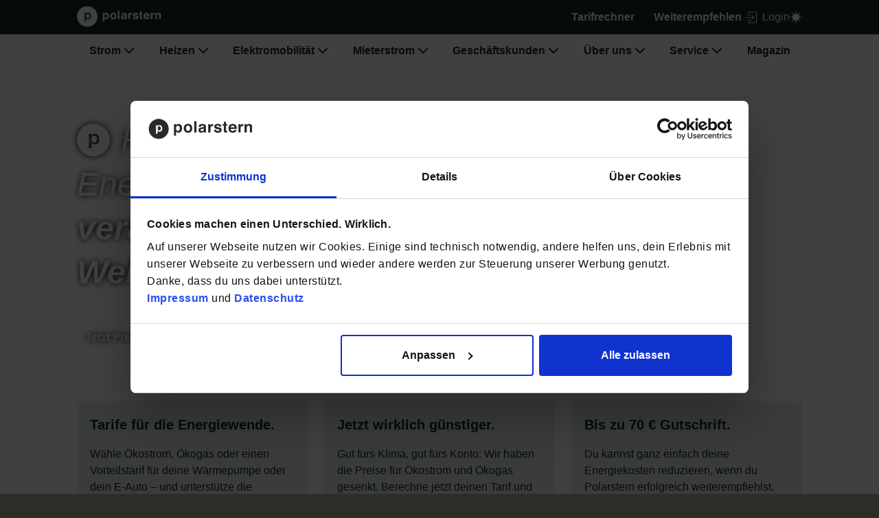

--- FILE ---
content_type: text/html
request_url: https://www.polarstern-energie.de/
body_size: 28782
content:
<!DOCTYPE html><html  dir="ltr" lang="de"><head><meta charset="utf-8">
<meta name="viewport" content="width=device-width, initial-scale=1">
<title>Polarstern: 100 % saubere Energie. Wirklich. | Polarstern Energie</title>
<link rel="stylesheet" href="/_nuxt/entry.DmE6vdwP.css" crossorigin>
<link rel="stylesheet" href="/_nuxt/default.BzzwmCMB.css" crossorigin>
<link rel="stylesheet" href="/_nuxt/AppFooter.D75Kjt4b.css" crossorigin>
<link rel="stylesheet" href="/_nuxt/PageComponentsList.CA7snG7q.css" crossorigin>
<link rel="stylesheet" href="/_nuxt/CopyToClipboardButton.Js-K_YBQ.css" crossorigin>
<link rel="stylesheet" href="/_nuxt/ArticleImagePreviewCards.D9oKATUX.css" crossorigin>
<link rel="stylesheet" href="/_nuxt/ArticlePreviewCard.DHWdloLN.css" crossorigin>
<link rel="preload" as="fetch" crossorigin="anonymous" href="/_payload.json?aedb21b9-2f9d-43a7-b7f3-c46263b5d05c">
<link rel="modulepreload" as="script" crossorigin href="/_nuxt/BZmfY5Cc.js">
<link rel="modulepreload" as="script" crossorigin href="/_nuxt/CQzz-BBU.js">
<link rel="modulepreload" as="script" crossorigin href="/_nuxt/Bq7Ah7cr.js">
<link rel="modulepreload" as="script" crossorigin href="/_nuxt/CDizIdlI.js">
<link rel="modulepreload" as="script" crossorigin href="/_nuxt/DH6M-jJR.js">
<link rel="modulepreload" as="script" crossorigin href="/_nuxt/Cvh_fAW-.js">
<link rel="modulepreload" as="script" crossorigin href="/_nuxt/BYp45Vwu.js">
<link rel="modulepreload" as="script" crossorigin href="/_nuxt/VprA8vow.js">
<link rel="modulepreload" as="script" crossorigin href="/_nuxt/CstKARBj.js">
<link rel="modulepreload" as="script" crossorigin href="/_nuxt/CQVCsYJz.js">
<link rel="modulepreload" as="script" crossorigin href="/_nuxt/WcInKbZb.js">
<link rel="modulepreload" as="script" crossorigin href="/_nuxt/DKQO4Mk7.js">
<link rel="modulepreload" as="script" crossorigin href="/_nuxt/DlSB2DQx.js">
<link rel="modulepreload" as="script" crossorigin href="/_nuxt/Dup0w1XL.js">
<link rel="modulepreload" as="script" crossorigin href="/_nuxt/CkKZiCY4.js">
<link rel="modulepreload" as="script" crossorigin href="/_nuxt/-g-ZJ2ci.js">
<link rel="modulepreload" as="script" crossorigin href="/_nuxt/u-XQ1SY1.js">
<link rel="modulepreload" as="script" crossorigin href="/_nuxt/CUBo_p-s.js">
<link rel="modulepreload" as="script" crossorigin href="/_nuxt/DAf49v3-.js">
<link rel="modulepreload" as="script" crossorigin href="/_nuxt/rj-iwW24.js">
<link rel="modulepreload" as="script" crossorigin href="/_nuxt/D5W6hP1s.js">
<link rel="modulepreload" as="script" crossorigin href="/_nuxt/AV4NVHkn.js">
<link rel="modulepreload" as="script" crossorigin href="/_nuxt/jdwFVO3k.js">
<link rel="modulepreload" as="script" crossorigin href="/_nuxt/BJyOv0ED.js">
<link rel="modulepreload" as="script" crossorigin href="/_nuxt/BGBrZnNV.js">
<link rel="modulepreload" as="script" crossorigin href="/_nuxt/7IRtS8Nw.js">
<link rel="modulepreload" as="script" crossorigin href="/_nuxt/DzgnX8DY.js">
<link rel="modulepreload" as="script" crossorigin href="/_nuxt/_p-8pPP6.js">
<link rel="modulepreload" as="script" crossorigin href="/_nuxt/BZLlO85_.js">
<link rel="modulepreload" as="script" crossorigin href="/_nuxt/sn8xowlZ.js">
<link rel="modulepreload" as="script" crossorigin href="/_nuxt/CCGtGHYQ.js">
<link rel="modulepreload" as="script" crossorigin href="/_nuxt/WXT3yntu.js">
<link rel="modulepreload" as="script" crossorigin href="/_nuxt/B03KNdnP.js">
<link rel="modulepreload" as="script" crossorigin href="/_nuxt/G_tWcSt2.js">
<link rel="modulepreload" as="script" crossorigin href="/_nuxt/-MuZ7tvE.js">
<link rel="preload" as="fetch" fetchpriority="low" crossorigin="anonymous" href="/_nuxt/builds/meta/aedb21b9-2f9d-43a7-b7f3-c46263b5d05c.json">
<script type="module" src="/_nuxt/BZmfY5Cc.js" crossorigin></script>
<link rel="prefetch" as="image" type="image/jpeg" href="/_nuxt/error-page.kjBSqgs6.jpg">
<meta name="mobile-web-app-capable" content="yes">
<meta name="apple-mobile-web-app-title" content="Polarstern">
<meta name="robots" content="all">
<link rel="apple-touch-icon" sizes="180x180" href="/apple-touch-icon.png">
<link rel="icon" type="image/png" sizes="32x32" href="/favicon-32x32.png">
<link rel="icon" type="image/png" sizes="16x16" href="/favicon-16x16.png">
<link rel="icon" type="image/png" href="/favicon.png">
<link rel="icon" type="image/svg+xml" href="/favicon.svg">
<link rel="manifest" href="/site.webmanifest" crossorigin="use-credentials">
<link rel="mask-icon" href="/safari-pinned-tab.svg" color="#5bbad5">
<meta name="description" content="Strom & Gas aus nachhaltiger Erzeugung. Für die weltweite Energiewende. Zusammen verändern wir mit Energie die Welt. Wirklich.">
<meta property="og:title" content="Polarstern: 100 % saubere Energie. Wirklich. | Polarstern Energie">
<meta property="og:description" content="Strom & Gas aus nachhaltiger Erzeugung. Für die weltweite Energiewende. Zusammen verändern wir mit Energie die Welt. Wirklich.">
<meta property="og:image" content="https://assets.polarstern-energie.de/media/polarstern-energie-team-offsite-2025-1920x1200.jpg">
<meta property="og:type" content="article">
<meta property="og:site_name" content="Polarstern - 100% Ökostrom und 100% Ökogas"><script data-cookieconsent="ignore">
          window.dataLayer = window.dataLayer || [];
          function cookiebotGtagHelper() {
            dataLayer.push(arguments)
          }
          cookiebotGtagHelper("consent", "default", {
            ad_storage: "denied",
            ad_user_data: "denied",
            ad_personalization: "denied",
            analytics_storage: "denied",
          });
      </script><script id="Cookiebot" type="text/javascript" src="https://consent.cookiebot.com/uc.js" data-cbid="9576782c-0522-4ef7-8e1f-350347a316eb"></script><script>(function(w,d,s,l,i){w[l]=w[l]||[];w[l].push({'gtm.start':
        new Date().getTime(),event:'gtm.js'});var f=d.getElementsByTagName(s)[0],
        j=d.createElement(s),dl=l!='dataLayer'?'&l='+l:'';j.async=true;j.src=
        'https://dt.polarstern-energie.de/gtm.js?id='+i+dl;f.parentNode.insertBefore(j,f);
        })(window,document,'script','dataLayer','GTM-PX7BLN');
      </script>
      <script>
        window.addEventListener("CookiebotOnDialogDisplay", function () {
        if (!Cookiebot.consented) {
          const hideCookieBannerOnPages = [
            "/impressum",
            "/impressum/",
            "/service/datenschutz",
            "/service/datenschutz/",
          ];
          const currentPage = window.location.pathname;

          if(hideCookieBannerOnPages.includes(currentPage)) {
            Cookiebot.hide();
          }
        }
        });
      </script>
<script src="https://cdn.ablyft.com/s/58176679.js"></script></head><body><noscript><iframe title="" src="https://dt.polarstern-energie.de/ns.html?id=GTM-PX7BLN" height="0" width="0" style="display:none;visibility:hidden"></iframe></noscript><script>window.$zoho=window.$zoho || {};$zoho.salesiq=$zoho.salesiq||{ready:function(){}}</script><script id="zsiqscript" src="https://salesiq.zohopublic.eu/widget?wc=siq83bed8e72b79cc1825a4e6aa78ddec4ea17ba62ef452161c23c090d70d15cddc" defer></script><script>$zoho.salesiq.ready=function(){ $zoho.salesiq.floatbutton.visible("hide"); }</script><div id="__nuxt"><!--[--><div atomic politeness="assertive"></div><!----><div id="main-content"><header class="z-11" data-v-eadeffbe><a class="skip-to-content-link" href="#main" data-v-eadeffbe>Zum Inhalt</a><div class="meta-nav psc-navigationMeta" data-v-eadeffbe data-v-1c80c981><nav class="container-base container-xl" aria-label="Metanavigation" data-v-1c80c981><ul class="px-0" data-v-1c80c981><li class="logo-link d-none d-sm-block" data-v-1c80c981><a aria-current="page" href="/" class="router-link-active active" aria-label="Zur Startseite von Polarstern" data-v-1c80c981><!--[--><span class="nuxt-icon nuxt-icon--fill logo mx-0 text-color-light-fixed" aria-hidden="true" data-v-1c80c981><svg xmlns="http://www.w3.org/2000/svg" viewBox="0 0 210 51"><style>.st1{fill:#fff}</style><path d="M34.3 27.3q-.45 1.35-1.2 2.7c-.5.8-1.3 1.4-2.1 1.8-1 .5-2 .7-3.1.7-.5 0-1 0-1.5-.1s-1-.2-1.4-.4c-.5-.2-.9-.5-1.3-.8s-.7-.7-1-1.1h-.1V38H19V16.3h3.3v2.1h.1c.4-.8 1.1-1.5 2-1.9s1.9-.6 2.9-.6q1.65 0 3.3.6c.9.4 1.7 1 2.3 1.8S34 20 34.2 21c.3 1.1.4 2.2.4 3.3q.15 1.5-.3 3M25.5 0C11.4 0 0 11.4 0 25.5S11.4 51 25.5 51 51 39.6 51 25.5 39.6 0 25.5 0" class="st1"/><path d="M30.1 20.4c-.4-.5-.8-.9-1.3-1.2-.6-.3-1.2-.5-1.9-.5-1.3-.1-2.6.5-3.4 1.5-.8 1.2-1.2 2.7-1.1 4.1 0 .7.1 1.5.3 2.2.2.6.5 1.2.9 1.7.3.5.8.9 1.4 1.1.6.3 1.2.4 1.8.4.7 0 1.4-.2 2-.5.5-.3 1-.7 1.3-1.2s.6-1.1.7-1.7c.1-.7.2-1.3.2-2s-.1-1.4-.3-2c0-.7-.2-1.3-.6-1.9M73.9 21.1c-.6-.8-1.6-1.3-2.7-1.3-1.3-.1-2.6.7-3 2-.4.9-.5 1.9-.5 2.8 0 1.8.5 3 1.5 3.7.5.5 1.3.7 2 .7 1 .1 2-.5 2.5-1.3.7-1 1-2.3.8-3.5.1-1.1-.1-2.2-.6-3.1m3-2.8c1.3 1.7 1.9 3.7 1.8 5.8.1 2.2-.5 4.4-1.8 6.2-1.2 1.4-2.9 2.2-4.7 2.2-1.1 0-2.1-.3-3-.8-.5-.4-1-.9-1.3-1.5V38h-4V16.6h3.8v2.3c.4-.6.8-1.1 1.3-1.5.9-.8 2.1-1.2 3.3-1.2 1.8.1 3.4.8 4.6 2.1M92.4 27.8c.7-1 1.1-2.3 1-3.5.1-1.2-.3-2.5-1-3.5-1.4-1.5-3.7-1.6-5.1-.2l-.2.2c-.7 1-1.1 2.3-1 3.5-.1 1.2.3 2.5 1 3.5.6.8 1.6 1.2 2.7 1.2 1 .1 2-.4 2.6-1.2m3.2 2.3c-1.3 1.7-3.3 2.3-5.8 2.3-2.7 0-4.7-.8-5.8-2.3-1.3-1.6-2-3.6-2-5.7-.1-2.1.7-4.1 2-5.7 1.4-1.7 3.6-2.6 5.8-2.5 2.7 0 4.7.8 5.8 2.5 2.6 3.4 2.6 8.1 0 11.4M101.1 11.3h4V32h-4zM118.4 24.4c-.3.2-.5.3-.8.3-.3.2-.7.2-1 .3l-1 .2c-.6.1-1.2.3-1.8.5-.6.3-1 1-1 1.7 0 .5.1 1.1.5 1.5.4.3.8.5 1.3.5.9 0 1.8-.3 2.5-.8.8-.7 1.2-1.8 1.2-2.8v-1.3h.1zm-2.5-1.8c.6-.1 1.1-.2 1.7-.3.5-.2.8-.6.8-1.2.1-.5-.2-1.1-.7-1.3-.6-.2-1.3-.3-2-.3-1 0-1.7.2-2 .7-.3.4-.5.8-.5 1.3h-3.8q.15-1.8 1.2-3.3c1-1.2 2.8-1.8 5.3-1.8 1.6 0 3.1.3 4.5 1 1.3.7 2 1.8 2 3.8V30c0 .3.1.7.2 1 .2.2.4.4.7.5v.7H119c-.2-.3-.2-.7-.3-.8 0-.3-.2-.5-.2-1-.5.7-1.2 1.2-2 1.5-.9.5-2 .7-3 .7-1.3 0-2.5-.4-3.5-1.2-.9-.9-1.4-2.1-1.3-3.3-.1-1.6.7-3.2 2.2-4 1.1-.6 2.3-.9 3.5-1zM135.4 16.3h.3v4.2h-1.2c-1.7 0-2.7.5-3.2 1.5-.4.8-.5 1.7-.5 2.7V32h-4V16.6h3.8v2.7c.5-.8 1-1.5 1.7-2.2.8-.7 1.9-1.1 3-1zM141.4 27.1c.1.5.3 1 .5 1.5.8.6 1.8.9 2.8.8q.9 0 1.8-.3c.4-.1.7-.6.7-1 .1-.4-.1-.8-.5-1q-1.95-.75-4.2-1.2c-1.3-.3-2.6-.9-3.7-1.7-.7-.7-1.1-1.7-1-2.7 0-1.4.6-2.8 1.7-3.7 1-1.2 2.5-1.7 4.7-1.7 1.6-.1 3.3.3 4.7 1.2 1.3.9 2 2.4 2 4h-4c0-.4-.1-.9-.5-1.2-.6-.6-1.5-.9-2.3-.8q-.9 0-1.8.3c-.3.3-.5.6-.5 1-.1.5.2.9.7 1q1.95.75 4.2 1.2c1.3.2 2.6.8 3.7 1.7.8.7 1.2 1.8 1.2 2.8.1 1.4-.6 2.8-1.7 3.7-1.5 1.1-3.3 1.6-5.2 1.5-1.9.1-3.8-.4-5.3-1.5-1.1-1-1.7-2.4-1.7-3.8h3.8v-.1zM153.2 19.6v-2.8h2.2v-4.2h4v4.3h2.5v2.7h-2.5v8c0 .7 0 1 .2 1.2s.7.2 1.5.2h.7v3H160c-1.8 0-3.2-.3-3.8-1-.5-.6-.8-1.4-.7-2.2v-9.2zM169 20.4c-.6.6-1 1.5-1 2.3h6.8c0-.9-.4-1.7-1-2.3s-1.5-.9-2.3-.8c-.9-.1-1.8.2-2.5.8m6-3.5c1.1.5 2 1.3 2.7 2.3.7.9 1.1 2 1.2 3.2.2 1 .2 2 .2 3h-11.2c-.1 1.3.5 2.5 1.7 3.2.7.3 1.4.5 2.2.5.8.1 1.6-.2 2.2-.7.3-.3.6-.6.8-1h4.2c-.3 1-.8 2-1.5 2.8-1.3 1.5-3.3 2.2-5.8 2.2-1.9 0-3.8-.6-5.3-1.8-1.5-1.3-2.3-3.3-2.3-6.2-.2-2.3.6-4.5 2.2-6.2 1.5-1.4 3.5-2.1 5.5-2 .9 0 2.1.2 3.2.7M190.6 16.3h.4v4.2h-1.2c-1.7 0-2.7.5-3.2 1.5-.4.8-.5 1.7-.5 2.7V32h-4V16.6h3.8v2.7c.5-.8 1-1.5 1.7-2.2.8-.6 1.8-.9 2.8-.8zM205.6 17.6c1.1 1 1.6 2.5 1.5 4v10.3H203v-9.3c0-.6-.1-1.3-.3-1.8-.3-.8-1-1.2-2.2-1.2-1.2-.1-2.3.6-2.8 1.7-.3.7-.4 1.5-.3 2.3v8.3h-4V16.6h3.8v2.2c.4-.7.9-1.2 1.5-1.7 2.2-1.3 5-1.1 6.9.5" class="st1"/></svg>
</span><!--]--></a></li><!----><li class="tarifrechner" data-v-1c80c981><a href="/tarifrechner/" class="btn btn-inline filled-primary tariff-calculator-button enforce-light-mode" data-v-1c80c981><!--[--><!--[--> Tarifrechner <!--]--><!--]--></a></li><li class="d-none d-md-block" data-v-1c80c981><a href="/weiterempfehlen/" class="btn btn-inline inline-primary py-0 px-1 enforce-light-mode" data-v-1c80c981><!--[--><!--[--> Weiterempfehlen <!--]--><!--]--></a></li><!----><li data-v-1c80c981><button type="button" class="btn btn-inline d-flex align-items-center p-0 auth-button login-button" aria-label="Anmelden" data-v-1c80c981 data-v-69149c7b><!--[--><span class="nuxt-icon nuxt-icon--fill icon" data-v-69149c7b><svg width="19" height="18" viewBox="0 0 19 18" fill="none" xmlns="http://www.w3.org/2000/svg">
<path d="M6 0.899994V6.89999H7V1.89999H18V16.9H7V11.9H6V17.9H19V0.899994H6Z" fill="black"/>
<path d="M10 13.3L10.7 14L15.3 9.39999L10.7 4.79999L10 5.49999L13.3 8.89999H0.5V9.89999H13.3L10 13.3Z" fill="black"/>
</svg>
</span><span class="fw-normal ps-2" data-v-69149c7b><!--[--> Login <!--]--></span><!--]--></button></li><li data-v-1c80c981><button type="button" class="btn btn-inline theme-switcher p-0" aria-label="Farbmodus wechseln auf dunkel" data-v-1c80c981 data-v-fcb5b5d4><!--[--><span class="nuxt-icon nuxt-icon--fill nuxt-icon--stroke themeswitcher-icon" aria-hidden="true" data-v-fcb5b5d4><svg viewBox="0 0 30 30"><circle cx="15" cy="15" r="8" fill="none" stroke="#fff" stroke-width="2"/><path fill="none" stroke="#fff" stroke-linecap="round" stroke-width="2" d="M15 1v3m9.9 1.1-2.12 2.12M29 15h-3m-1.1 9.9-2.12-2.12M15 29v-3m-9.9-1.1 2.12-2.12M1 15h3m1.1-9.9 2.12 2.12"/></svg>
</span><!--]--></button></li></ul></nav></div><!----><div class="psc-navigationMain main-nav z-11" data-v-eadeffbe data-v-59d2b67f><nav id="main-nav" class="container-base container-xl" aria-label="Hauptnavigation" data-v-59d2b67f><div class="top d-flex d-lg-none px-lg-2 px-0" data-v-59d2b67f><a aria-current="page" href="/" class="router-link-active active d-block d-sm-none" aria-label="Zur Startseite von Polarstern" data-v-59d2b67f><!--[--><span class="nuxt-icon nuxt-icon--fill logo-wrapper text-color-dark" aria-hidden="true" data-v-59d2b67f><svg xmlns="http://www.w3.org/2000/svg" viewBox="0 0 210 51"><style>.st1{fill:#fff}</style><path d="M34.3 27.3q-.45 1.35-1.2 2.7c-.5.8-1.3 1.4-2.1 1.8-1 .5-2 .7-3.1.7-.5 0-1 0-1.5-.1s-1-.2-1.4-.4c-.5-.2-.9-.5-1.3-.8s-.7-.7-1-1.1h-.1V38H19V16.3h3.3v2.1h.1c.4-.8 1.1-1.5 2-1.9s1.9-.6 2.9-.6q1.65 0 3.3.6c.9.4 1.7 1 2.3 1.8S34 20 34.2 21c.3 1.1.4 2.2.4 3.3q.15 1.5-.3 3M25.5 0C11.4 0 0 11.4 0 25.5S11.4 51 25.5 51 51 39.6 51 25.5 39.6 0 25.5 0" class="st1"/><path d="M30.1 20.4c-.4-.5-.8-.9-1.3-1.2-.6-.3-1.2-.5-1.9-.5-1.3-.1-2.6.5-3.4 1.5-.8 1.2-1.2 2.7-1.1 4.1 0 .7.1 1.5.3 2.2.2.6.5 1.2.9 1.7.3.5.8.9 1.4 1.1.6.3 1.2.4 1.8.4.7 0 1.4-.2 2-.5.5-.3 1-.7 1.3-1.2s.6-1.1.7-1.7c.1-.7.2-1.3.2-2s-.1-1.4-.3-2c0-.7-.2-1.3-.6-1.9M73.9 21.1c-.6-.8-1.6-1.3-2.7-1.3-1.3-.1-2.6.7-3 2-.4.9-.5 1.9-.5 2.8 0 1.8.5 3 1.5 3.7.5.5 1.3.7 2 .7 1 .1 2-.5 2.5-1.3.7-1 1-2.3.8-3.5.1-1.1-.1-2.2-.6-3.1m3-2.8c1.3 1.7 1.9 3.7 1.8 5.8.1 2.2-.5 4.4-1.8 6.2-1.2 1.4-2.9 2.2-4.7 2.2-1.1 0-2.1-.3-3-.8-.5-.4-1-.9-1.3-1.5V38h-4V16.6h3.8v2.3c.4-.6.8-1.1 1.3-1.5.9-.8 2.1-1.2 3.3-1.2 1.8.1 3.4.8 4.6 2.1M92.4 27.8c.7-1 1.1-2.3 1-3.5.1-1.2-.3-2.5-1-3.5-1.4-1.5-3.7-1.6-5.1-.2l-.2.2c-.7 1-1.1 2.3-1 3.5-.1 1.2.3 2.5 1 3.5.6.8 1.6 1.2 2.7 1.2 1 .1 2-.4 2.6-1.2m3.2 2.3c-1.3 1.7-3.3 2.3-5.8 2.3-2.7 0-4.7-.8-5.8-2.3-1.3-1.6-2-3.6-2-5.7-.1-2.1.7-4.1 2-5.7 1.4-1.7 3.6-2.6 5.8-2.5 2.7 0 4.7.8 5.8 2.5 2.6 3.4 2.6 8.1 0 11.4M101.1 11.3h4V32h-4zM118.4 24.4c-.3.2-.5.3-.8.3-.3.2-.7.2-1 .3l-1 .2c-.6.1-1.2.3-1.8.5-.6.3-1 1-1 1.7 0 .5.1 1.1.5 1.5.4.3.8.5 1.3.5.9 0 1.8-.3 2.5-.8.8-.7 1.2-1.8 1.2-2.8v-1.3h.1zm-2.5-1.8c.6-.1 1.1-.2 1.7-.3.5-.2.8-.6.8-1.2.1-.5-.2-1.1-.7-1.3-.6-.2-1.3-.3-2-.3-1 0-1.7.2-2 .7-.3.4-.5.8-.5 1.3h-3.8q.15-1.8 1.2-3.3c1-1.2 2.8-1.8 5.3-1.8 1.6 0 3.1.3 4.5 1 1.3.7 2 1.8 2 3.8V30c0 .3.1.7.2 1 .2.2.4.4.7.5v.7H119c-.2-.3-.2-.7-.3-.8 0-.3-.2-.5-.2-1-.5.7-1.2 1.2-2 1.5-.9.5-2 .7-3 .7-1.3 0-2.5-.4-3.5-1.2-.9-.9-1.4-2.1-1.3-3.3-.1-1.6.7-3.2 2.2-4 1.1-.6 2.3-.9 3.5-1zM135.4 16.3h.3v4.2h-1.2c-1.7 0-2.7.5-3.2 1.5-.4.8-.5 1.7-.5 2.7V32h-4V16.6h3.8v2.7c.5-.8 1-1.5 1.7-2.2.8-.7 1.9-1.1 3-1zM141.4 27.1c.1.5.3 1 .5 1.5.8.6 1.8.9 2.8.8q.9 0 1.8-.3c.4-.1.7-.6.7-1 .1-.4-.1-.8-.5-1q-1.95-.75-4.2-1.2c-1.3-.3-2.6-.9-3.7-1.7-.7-.7-1.1-1.7-1-2.7 0-1.4.6-2.8 1.7-3.7 1-1.2 2.5-1.7 4.7-1.7 1.6-.1 3.3.3 4.7 1.2 1.3.9 2 2.4 2 4h-4c0-.4-.1-.9-.5-1.2-.6-.6-1.5-.9-2.3-.8q-.9 0-1.8.3c-.3.3-.5.6-.5 1-.1.5.2.9.7 1q1.95.75 4.2 1.2c1.3.2 2.6.8 3.7 1.7.8.7 1.2 1.8 1.2 2.8.1 1.4-.6 2.8-1.7 3.7-1.5 1.1-3.3 1.6-5.2 1.5-1.9.1-3.8-.4-5.3-1.5-1.1-1-1.7-2.4-1.7-3.8h3.8v-.1zM153.2 19.6v-2.8h2.2v-4.2h4v4.3h2.5v2.7h-2.5v8c0 .7 0 1 .2 1.2s.7.2 1.5.2h.7v3H160c-1.8 0-3.2-.3-3.8-1-.5-.6-.8-1.4-.7-2.2v-9.2zM169 20.4c-.6.6-1 1.5-1 2.3h6.8c0-.9-.4-1.7-1-2.3s-1.5-.9-2.3-.8c-.9-.1-1.8.2-2.5.8m6-3.5c1.1.5 2 1.3 2.7 2.3.7.9 1.1 2 1.2 3.2.2 1 .2 2 .2 3h-11.2c-.1 1.3.5 2.5 1.7 3.2.7.3 1.4.5 2.2.5.8.1 1.6-.2 2.2-.7.3-.3.6-.6.8-1h4.2c-.3 1-.8 2-1.5 2.8-1.3 1.5-3.3 2.2-5.8 2.2-1.9 0-3.8-.6-5.3-1.8-1.5-1.3-2.3-3.3-2.3-6.2-.2-2.3.6-4.5 2.2-6.2 1.5-1.4 3.5-2.1 5.5-2 .9 0 2.1.2 3.2.7M190.6 16.3h.4v4.2h-1.2c-1.7 0-2.7.5-3.2 1.5-.4.8-.5 1.7-.5 2.7V32h-4V16.6h3.8v2.7c.5-.8 1-1.5 1.7-2.2.8-.6 1.8-.9 2.8-.8zM205.6 17.6c1.1 1 1.6 2.5 1.5 4v10.3H203v-9.3c0-.6-.1-1.3-.3-1.8-.3-.8-1-1.2-2.2-1.2-1.2-.1-2.3.6-2.8 1.7-.3.7-.4 1.5-.3 2.3v8.3h-4V16.6h3.8v2.2c.4-.7.9-1.2 1.5-1.7 2.2-1.3 5-1.1 6.9.5" class="st1"/></svg>
</span><!--]--></a><button aria-label="Hauptmenü öffnen" aria-expanded="false" class="mobile-menu-button ms-auto" data-v-59d2b67f><div class="mobile-menu-icon" data-v-59d2b67f><span class="icon-line" data-v-59d2b67f></span></div></button></div><ul class="main-menu unstyled-list" role="menu" data-v-59d2b67f><!--[--><li class="main-menu-item--with-children main-menu-item" role="presentation" data-v-59d2b67f><!--[--><button type="button" class="btn btn-inline d-flex rounded-0" aria-expanded="false" role="menuitem" aria-haspopup="menu" data-v-59d2b67f><!--[-->Strom <span class="sub-menu-icon" data-v-59d2b67f></span><!--]--></button><ul class="dropdown-menu psc-navigationMainSecondary" role="menu" aria-label="Strom Untermenü" data-v-59d2b67f><!--[--><li data-v-59d2b67f><a href="/oekostrom/" class="btn btn-block inline-secondary psc-callToAction dropdown-item border-0 text-decoration-none" role="menuitem" data-v-59d2b67f><!--[--><!--[--><!--[--><!--]--> Ökostrom<!--]--><!--]--></a></li><li data-v-59d2b67f><a href="/oekostrom/flex/" class="btn btn-block inline-secondary psc-callToAction dropdown-item border-0 text-decoration-none" role="menuitem" data-v-59d2b67f><!--[--><!--[--><!--[--><!--]--> Flexibler Stromtarif<!--]--><!--]--></a></li><li data-v-59d2b67f><a href="/oekostrom/flex-plus/" class="btn btn-block inline-secondary psc-callToAction dropdown-item border-0 text-decoration-none" role="menuitem" data-v-59d2b67f><!--[--><!--[--><!--[--><!--]--> Dynamischer Stromtarif<!--]--><!--]--></a></li><li data-v-59d2b67f><a href="/eigenstrom/" class="btn btn-block inline-secondary psc-callToAction dropdown-item border-0 text-decoration-none" role="menuitem" data-v-59d2b67f><!--[--><!--[--><!--[--><!--]--> Eigenstrom<!--]--><!--]--></a></li><li data-v-59d2b67f><a href="/oekostrom/kraftwerke/" class="btn btn-block inline-secondary psc-callToAction dropdown-item border-0 text-decoration-none" role="menuitem" data-v-59d2b67f><!--[--><!--[--><!--[--><!--]--> Ökostromanlagen<!--]--><!--]--></a></li><!--]--></ul><!--]--></li><li class="main-menu-item--with-children main-menu-item" role="presentation" data-v-59d2b67f><!--[--><button type="button" class="btn btn-inline d-flex rounded-0" aria-expanded="false" role="menuitem" aria-haspopup="menu" data-v-59d2b67f><!--[-->Heizen <span class="sub-menu-icon" data-v-59d2b67f></span><!--]--></button><ul class="dropdown-menu psc-navigationMainSecondary" role="menu" aria-label="Heizen Untermenü" data-v-59d2b67f><!--[--><li data-v-59d2b67f><a href="/oekogas/" class="btn btn-block inline-secondary psc-callToAction dropdown-item border-0 text-decoration-none" role="menuitem" data-v-59d2b67f><!--[--><!--[--><!--[--><!--]--> Ökogas<!--]--><!--]--></a></li><li data-v-59d2b67f><a href="/oekogas/flex/" class="btn btn-block inline-secondary psc-callToAction dropdown-item border-0 text-decoration-none" role="menuitem" data-v-59d2b67f><!--[--><!--[--><!--[--><!--]--> Dynamischer Gastarif<!--]--><!--]--></a></li><li data-v-59d2b67f><a href="/oekogas/geg/" class="btn btn-block inline-secondary psc-callToAction dropdown-item border-0 text-decoration-none" role="menuitem" data-v-59d2b67f><!--[--><!--[--><!--[--><!--]--> Ökogas GEG<!--]--><!--]--></a></li><li data-v-59d2b67f><a href="/heizstrom/waermepumpenstrom/" class="btn btn-block inline-secondary psc-callToAction dropdown-item border-0 text-decoration-none" role="menuitem" data-v-59d2b67f><!--[--><!--[--><!--[--><!--]--> Wärmepumpenstrom<!--]--><!--]--></a></li><li data-v-59d2b67f><a href="/heizstrom/nachtspeicherstrom/" class="btn btn-block inline-secondary psc-callToAction dropdown-item border-0 text-decoration-none" role="menuitem" data-v-59d2b67f><!--[--><!--[--><!--[--><!--]--> Nachtspeicherstrom<!--]--><!--]--></a></li><li data-v-59d2b67f><a href="/oekogas/biogasanlage/" class="btn btn-block inline-secondary psc-callToAction dropdown-item border-0 text-decoration-none" role="menuitem" data-v-59d2b67f><!--[--><!--[--><!--[--><!--]--> Biogasanlagen<!--]--><!--]--></a></li><!--]--></ul><!--]--></li><li class="main-menu-item--with-children main-menu-item" role="presentation" data-v-59d2b67f><!--[--><button type="button" class="btn btn-inline d-flex rounded-0" aria-expanded="false" role="menuitem" aria-haspopup="menu" data-v-59d2b67f><!--[-->Elektromobilität <span class="sub-menu-icon" data-v-59d2b67f></span><!--]--></button><ul class="dropdown-menu psc-navigationMainSecondary" role="menu" aria-label="Elektromobilität Untermenü" data-v-59d2b67f><!--[--><li data-v-59d2b67f><a href="/elektromobilitaet/" class="btn btn-block inline-secondary psc-callToAction dropdown-item border-0 text-decoration-none" role="menuitem" data-v-59d2b67f><!--[--><!--[--><!--[--><!--]--> Mobilitätsangebote<!--]--><!--]--></a></li><li data-v-59d2b67f><a href="/autostrom/" class="btn btn-block inline-secondary psc-callToAction dropdown-item border-0 text-decoration-none" role="menuitem" data-v-59d2b67f><!--[--><!--[--><!--[--><!--]--> Autostrom-Tarife<!--]--><!--]--></a></li><li data-v-59d2b67f><a href="/elektromobilitaet/thg-quote/" class="btn btn-block inline-secondary psc-callToAction dropdown-item border-0 text-decoration-none" role="menuitem" data-v-59d2b67f><!--[--><!--[--><!--[--><!--]--> THG-Quote<!--]--><!--]--></a></li><li data-v-59d2b67f><a href="/elektromobilitaet/elektroauto-flotten/" class="btn btn-block inline-secondary psc-callToAction dropdown-item border-0 text-decoration-none" role="menuitem" data-v-59d2b67f><!--[--><!--[--><!--[--><!--]--> Ladelösungen für Unternehmen<!--]--><!--]--></a></li><!--]--></ul><!--]--></li><li class="main-menu-item--with-children main-menu-item" role="presentation" data-v-59d2b67f><!--[--><button type="button" class="btn btn-inline d-flex rounded-0" aria-expanded="false" role="menuitem" aria-haspopup="menu" data-v-59d2b67f><!--[-->Mieterstrom <span class="sub-menu-icon" data-v-59d2b67f></span><!--]--></button><ul class="dropdown-menu psc-navigationMainSecondary" role="menu" aria-label="Mieterstrom Untermenü" data-v-59d2b67f><!--[--><li data-v-59d2b67f><a href="/mieterstrom/" class="btn btn-block inline-secondary psc-callToAction dropdown-item border-0 text-decoration-none" role="menuitem" data-v-59d2b67f><!--[--><!--[--><!--[--><!--]--> Mieterstromlösungen<!--]--><!--]--></a></li><li data-v-59d2b67f><a href="/mieterstrom/mieterstrommodell/" class="btn btn-block inline-secondary psc-callToAction dropdown-item border-0 text-decoration-none" role="menuitem" data-v-59d2b67f><!--[--><!--[--><!--[--><!--]--> Mieterstrommodell<!--]--><!--]--></a></li><li data-v-59d2b67f><a href="/mieterstrom/waermeloesungen/" class="btn btn-block inline-secondary psc-callToAction dropdown-item border-0 text-decoration-none" role="menuitem" data-v-59d2b67f><!--[--><!--[--><!--[--><!--]--> Wärme-Contracting<!--]--><!--]--></a></li><li data-v-59d2b67f><a href="/mieterstrom/kommunikationspaket/" class="btn btn-block inline-secondary psc-callToAction dropdown-item border-0 text-decoration-none" role="menuitem" data-v-59d2b67f><!--[--><!--[--><!--[--><!--]--> Kommunikationspaket<!--]--><!--]--></a></li><li data-v-59d2b67f><a href="/mieterstrom/referenzen/" class="btn btn-block inline-secondary psc-callToAction dropdown-item border-0 text-decoration-none" role="menuitem" data-v-59d2b67f><!--[--><!--[--><!--[--><!--]--> Projekt-Referenzen<!--]--><!--]--></a></li><!--]--></ul><!--]--></li><li class="main-menu-item--with-children main-menu-item" role="presentation" data-v-59d2b67f><!--[--><button type="button" class="btn btn-inline d-flex rounded-0" aria-expanded="false" role="menuitem" aria-haspopup="menu" data-v-59d2b67f><!--[-->Geschäftskunden <span class="sub-menu-icon" data-v-59d2b67f></span><!--]--></button><ul class="dropdown-menu psc-navigationMainSecondary" role="menu" aria-label="Geschäftskunden Untermenü" data-v-59d2b67f><!--[--><li data-v-59d2b67f><a href="/geschaeftskunden/" class="btn btn-block inline-secondary psc-callToAction dropdown-item border-0 text-decoration-none" role="menuitem" data-v-59d2b67f><!--[--><!--[--><!--[--><!--]--> Gewerbetarife<!--]--><!--]--></a></li><li data-v-59d2b67f><a href="/geschaeftskunden/gewerbestrom/" class="btn btn-block inline-secondary psc-callToAction dropdown-item border-0 text-decoration-none" role="menuitem" data-v-59d2b67f><!--[--><!--[--><!--[--><!--]--> Gewerbestrom<!--]--><!--]--></a></li><li data-v-59d2b67f><a href="/geschaeftskunden/gewerbegas/" class="btn btn-block inline-secondary psc-callToAction dropdown-item border-0 text-decoration-none" role="menuitem" data-v-59d2b67f><!--[--><!--[--><!--[--><!--]--> Gewerbegas<!--]--><!--]--></a></li><li data-v-59d2b67f><a href="/geschaeftskunden/gewerbesolar/" class="btn btn-block inline-secondary psc-callToAction dropdown-item border-0 text-decoration-none" role="menuitem" data-v-59d2b67f><!--[--><!--[--><!--[--><!--]--> Gewerbesolar<!--]--><!--]--></a></li><li data-v-59d2b67f><a href="/geschaeftskunden/kommunikationspaket/" class="btn btn-block inline-secondary psc-callToAction dropdown-item border-0 text-decoration-none" role="menuitem" data-v-59d2b67f><!--[--><!--[--><!--[--><!--]--> Kommunikationspaket<!--]--><!--]--></a></li><li data-v-59d2b67f><a href="/partner/" class="btn btn-block inline-secondary psc-callToAction dropdown-item border-0 text-decoration-none" role="menuitem" data-v-59d2b67f><!--[--><!--[--><!--[--><!--]--> Referenzen<!--]--><!--]--></a></li><!--]--></ul><!--]--></li><li class="main-menu-item--with-children main-menu-item" role="presentation" data-v-59d2b67f><!--[--><button type="button" class="btn btn-inline d-flex rounded-0" aria-expanded="false" role="menuitem" aria-haspopup="menu" data-v-59d2b67f><!--[-->Über uns <span class="sub-menu-icon" data-v-59d2b67f></span><!--]--></button><ul class="dropdown-menu psc-navigationMainSecondary" role="menu" aria-label="Über uns Untermenü" data-v-59d2b67f><!--[--><li data-v-59d2b67f><a href="/ueber-uns/" class="btn btn-block inline-secondary psc-callToAction dropdown-item border-0 text-decoration-none" role="menuitem" data-v-59d2b67f><!--[--><!--[--><!--[--><!--]--> Das ist Polarstern<!--]--><!--]--></a></li><li data-v-59d2b67f><a href="/weltweit/" class="btn btn-block inline-secondary psc-callToAction dropdown-item border-0 text-decoration-none" role="menuitem" data-v-59d2b67f><!--[--><!--[--><!--[--><!--]--> Energiewende weltweit<!--]--><!--]--></a></li><li data-v-59d2b67f><a href="/social-business/" class="btn btn-block inline-secondary psc-callToAction dropdown-item border-0 text-decoration-none" role="menuitem" data-v-59d2b67f><!--[--><!--[--><!--[--><!--]--> Social Business<!--]--><!--]--></a></li><li data-v-59d2b67f><a href="/social-business/landkarte/" class="btn btn-block inline-secondary psc-callToAction dropdown-item border-0 text-decoration-none" role="menuitem" data-v-59d2b67f><!--[--><!--[--><!--[--><!--]--> Landkarte Social Business<!--]--><!--]--></a></li><li data-v-59d2b67f><a href="/mein-impact/" class="btn btn-block inline-secondary psc-callToAction dropdown-item border-0 text-decoration-none" role="menuitem" data-v-59d2b67f><!--[--><!--[--><!--[--><!--]--> Impact Rechner<!--]--><!--]--></a></li><li data-v-59d2b67f><a href="/jobs/" class="btn btn-block inline-secondary psc-callToAction dropdown-item border-0 text-decoration-none" role="menuitem" data-v-59d2b67f><!--[--><!--[--><!--[--><!--]--> Karriere<!--]--><!--]--></a></li><!--]--></ul><!--]--></li><li class="main-menu-item--with-children main-menu-item" role="presentation" data-v-59d2b67f><!--[--><button type="button" class="btn btn-inline d-flex rounded-0" aria-expanded="false" role="menuitem" aria-haspopup="menu" data-v-59d2b67f><!--[-->Service <span class="sub-menu-icon" data-v-59d2b67f></span><!--]--></button><ul class="dropdown-menu psc-navigationMainSecondary" role="menu" aria-label="Service Untermenü" data-v-59d2b67f><!--[--><li data-v-59d2b67f><a href="/kontakt/" class="btn btn-block inline-secondary psc-callToAction dropdown-item border-0 text-decoration-none" role="menuitem" data-v-59d2b67f><!--[--><!--[--><!--[--><!--]--> Kontakt<!--]--><!--]--></a></li><li data-v-59d2b67f><button type="button" class="btn btn-block inline-secondary psc-callToAction dropdown-item border-0 text-decoration-none" role="menuitem" data-v-59d2b67f><!--[--><!--[--><!--]--> Chat<!--]--></button></li><li data-v-59d2b67f><a href="/service/fragen-antworten/" class="btn btn-block inline-secondary psc-callToAction dropdown-item border-0 text-decoration-none" role="menuitem" data-v-59d2b67f><!--[--><!--[--><!--[--><!--]--> Fragen und Antworten<!--]--><!--]--></a></li><li data-v-59d2b67f><a href="/service/kuendigung/" class="btn btn-block inline-secondary psc-callToAction dropdown-item border-0 text-decoration-none" role="menuitem" data-v-59d2b67f><!--[--><!--[--><!--[--><!--]--> Vertrag kündigen<!--]--><!--]--></a></li><li data-v-59d2b67f><a href="/umzugsservice/" class="btn btn-block inline-secondary psc-callToAction dropdown-item border-0 text-decoration-none" role="menuitem" data-v-59d2b67f><!--[--><!--[--><!--[--><!--]--> Umzugsservice<!--]--><!--]--></a></li><li data-v-59d2b67f><a href="/weiterempfehlen/" class="btn btn-block inline-secondary psc-callToAction dropdown-item border-0 text-decoration-none" role="menuitem" data-v-59d2b67f><!--[--><!--[--><!--[--><!--]--> Weiterempfehlen<!--]--><!--]--></a></li><!--]--></ul><!--]--></li><li class="main-menu-item" role="presentation" data-v-59d2b67f><a href="/magazin/" class="btn btn-block inline-secondary psc-callToAction text-decoration-none d-flex rounded-0" role="menuitem" data-v-59d2b67f><!--[--><!--[--><!--[--><!--]--> Magazin<!--]--><!--]--></a></li><!--]--></ul></nav></div></header><main id="main"><!--[--><div><div class="page-components e2e-page-components"><!--[--><section class="content-section header header--pull-up psc-homePageHeader" _key="2933a6db268c" _type="homePageHeader" ishidden="false"><!--[--><div class="background-media background-media--video"><div class="cms-video--wrapper"><div class="background-media--dark enforce-dark-mode cms-video--wrapper-child"><video class="cms-video" autoplay muted loop playsinline><source src="https://cdn.sanity.io/files/umwef3gg/production/819ee4da73994bec8cf7b65d1dc09c37b750dc0d.mp4" media="(max-width: 576px)"><source src="https://cdn.sanity.io/files/umwef3gg/production/082c5599600457c456d0bc949e8efeb90944d08b.mp4"></video><button type="button" class="btn btn-inline cms-video-pause-play cms-video-pause-play--blur"><!--[--><span class="nuxt-icon nuxt-icon--fill" style="" aria-hidden="true"><svg xmlns="http://www.w3.org/2000/svg" width="32" height="32" viewBox="0 0 32 32">
    <defs>
        <style>
            .cls-1 {
                fill: none;
            }
        </style>
    </defs>
    <title>pause--filled</title>
    <path d="M12,6H10A2,2,0,0,0,8,8V24a2,2,0,0,0,2,2h2a2,2,0,0,0,2-2V8a2,2,0,0,0-2-2Z" />
    <path d="M22,6H20a2,2,0,0,0-2,2V24a2,2,0,0,0,2,2h2a2,2,0,0,0,2-2V8a2,2,0,0,0-2-2Z" />
</svg>
</span><span class="nuxt-icon nuxt-icon--fill" style="display:none;" aria-hidden="true"><svg xmlns="http://www.w3.org/2000/svg" width="32" height="32" viewBox="0 0 32 32">
  <defs>
    <style>
      .cls-1 {
        fill: none;
      }
    </style>
  </defs>
  <path d="M7,28a1,1,0,0,1-1-1V5a1,1,0,0,1,1.4819-.8763l20,11a1,1,0,0,1,0,1.7525l-20,11A1.0005,1.0005,0,0,1,7,28Z"/>
</svg>
</span> Pausieren<!--]--></button><!----></div></div></div><!--]--><div class="container-base container-xl header-container"><!--[--><div class="blur-behind-text two-thirds catchy-two-thirds background-media--dark enforce-dark-mode"><h1 class="h1 header-headline catchy-headline line-height-trim"><!--[--><span class="nuxt-icon nuxt-icon--fill headline-logo" aria-hidden="true"><svg xmlns="http://www.w3.org/2000/svg" viewBox="0 0 51 51"><defs><style>.cls-1{fill:#2c2b27}</style></defs><path d="M25.496 0C11.416 0 0 11.415 0 25.502S11.416 51 25.496 51 51 39.584 51 25.502 39.58 0 25.496 0m8.73 27.371a8.1 8.1 0 0 1-1.254 2.644 6.3 6.3 0 0 1-2.124 1.834q-1.284.687-3.026.688a8.7 8.7 0 0 1-1.528-.137 6.6 6.6 0 0 1-1.466-.443 5.7 5.7 0 0 1-1.3-.78 4.3 4.3 0 0 1-.993-1.115h-.062v7.886H18.59V16.307h3.7v2.139h.062q.733-1.375 2.047-1.972a6.8 6.8 0 0 1 2.843-.595q1.864 0 3.255.657a6.4 6.4 0 0 1 2.308 1.803q.916 1.146 1.375 2.674.458 1.53.458 3.27 0 1.59-.412 3.087Z" class="cls-1"/><path d="M26.784 29.479c-.66 0-1.245-.132-1.736-.393a4 4 0 0 1-1.293-1.08 4.7 4.7 0 0 1-.816-1.651 7.8 7.8 0 0 1-.279-2.132c0-1.617.355-2.924 1.056-3.884.688-.944 1.692-1.402 3.068-1.402.655 0 1.241.146 1.741.433.508.292.938.683 1.278 1.163.344.488.606 1.058.779 1.692.175.642.263 1.314.263 1.997 0 .667-.074 1.327-.221 1.963a4.8 4.8 0 0 1-.717 1.668c-.33.48-.755.877-1.263 1.178-.5.296-1.126.447-1.86.447Z" class="cls-1"/></svg>
</span><span class="rich-text d-inline lines-same-height"><!--[--><span><em>Hi, wir sind Polarstern. Dein Energieversorger. <strong>Zusammen verändern wir mit Energie die Welt.</strong></em></span><!--]--></span><!--]--><!--[--><!--]--></h1><!----><!----><a href="#tarifrechner" target="_self" viewtransition="false" class="btn btn-block filled-primary psc-callToAction enforce-light-mode" _type="callToAction"><!--[--><!--[--><!--[--><!--]--> Jetzt Preis berechnen<!--]--><!--]--></a></div><!--]--></div><!--[--><!--]--></section><section class="content-section cards-row psc-cardsRow" _key="cfa368898f0a" _type="cardsRow" ishidden="false"><!--[--><!--]--><div class="container-base container-xl"><!--[--><!----><div class="row row-eq-height cards-row--container"><!--[--><div class="col-md-4 mb-4"><article class="card-wrapper"><!----><div class="card-content-wrapper background-dark"><div><h2 class="h4 mb-3"><!--[--><!----><span class="d-inline-block">Tarife für die Energiewende.</span><!----><!--]--><!--[--><!--]--></h2><!----><!----><span class="rich-text"><!--[--><p>Wähle Ökostrom, Ökogas oder einen Vorteilstarif für deine Wärmepumpe oder dein E-Auto – und unterstütze die Energiewende weltweit. Für jede Kilowattstunde investieren wir in neue Ökokraftwerke. In Deutschland und im Globalen Süden.</p><!--]--></span></div><!----><a href="#tarife" target="_self" viewtransition="false" class="btn btn-block filled-secondary psc-callToAction mt-3 align-self-center" _type="callToAction"><!--[--><!--[--><!--[--><!--]--> Zu unseren Tarifen<!--]--><!--]--></a></div></article></div><div class="col-md-4 mb-4"><article class="card-wrapper"><!----><div class="card-content-wrapper background-dark"><div><h2 class="h4 mb-3"><!--[--><!----><span class="d-inline-block">Jetzt wirklich günstiger.</span><!----><!--]--><!--[--><!--]--></h2><!----><!----><span class="rich-text"><!--[--><p>Gut fürs Klima, gut fürs Konto: Wir haben die Preise für Ökostrom und Ökogas gesenkt. Berechne jetzt deinen Tarif und starte deine Energiewende.</p><!--]--></span></div><!----><a href="#tarifrechner" target="_self" viewtransition="false" class="btn btn-block filled-primary psc-callToAction mt-3 align-self-center" _type="callToAction"><!--[--><!--[--><!--[--><!--]--> Tarife ansehen<!--]--><!--]--></a></div></article></div><div class="col-md-4 mb-4"><article class="card-wrapper"><!----><div class="card-content-wrapper background-dark"><div><h2 class="h4 mb-3"><!--[--><!----><span class="d-inline-block">Bis zu 70 € Gutschrift.</span><!----><!--]--><!--[--><!--]--></h2><!----><!----><span class="rich-text"><!--[--><p>Du kannst ganz einfach deine Energiekosten reduzieren, wenn du Polarstern erfolgreich weiterempfiehlst. Schnell kommen so bis zu 70 € zusammen. Von deinem Impact für mehr Klimaschutz ganz zu schweigen.</p><!--]--></span></div><!----><a href="/weiterempfehlen/" class="btn btn-block filled-secondary psc-callToAction mt-3 align-self-center" _type="callToAction"><!--[--><!--[--><!--[--><!--]--> Hier weiterempfehlen<!--]--><!--]--></a></div></article></div><!--]--></div><!----><!--]--></div><!--[--><!--]--></section><div class="container-type-inline psc-sealRow" _key="fec8d25fabb8" _type="sealRow" ishidden="false"><section class="content-section enforce-light-mode background-initial" aria-label="Unsere Siegel und Zertifizierungen"><!--[--><!--]--><div class="container-base container-xl"><!--[--><!----><div class="swiper-container seals-row--swiper" aria-label="Blätter-Navigation durch Siegel und Zertifizierungen"><!----><div class="swiper swiper--active"><div class="swiper-wrapper" role="list"><!--[--><!--[--><div class="swiper-slide" role="listitem"><!--[--><div class="seal__mobile"><img src="/images/sealrow/seals/Gruener_Strom_Label_RGB_transp_web_300.png" alt="Siegel Grüner Strom Label zertifiziert" class=""></div><span></span><!--]--></div><div class="swiper-slide" role="listitem"><!--[--><div class="seal__mobile"><img src="/images/sealrow/seals/Gepruefter-Oekostrom-VdTUEV-Standard-1304_de_regular-RGB.png" alt="Siegel TÜV zertifiziert" class=""></div><span></span><!--]--></div><div class="swiper-slide" role="listitem"><!--[--><div class="seal__mobile"><img src="/images/sealrow/seals/Logo-B_Corp.svg" alt="Siegel C-Corp zertifiziert" class=""></div><span></span><!--]--></div><div class="swiper-slide" role="listitem"><!--[--><div class="seal__mobile"><img src="/images/sealrow/seals/Robin_Wood_Logo.png" alt="Siegel von Robin Wood zertifiziert" class=""></div><span></span><!--]--></div><div class="swiper-slide" role="listitem"><!--[--><div class="seal__mobile"><img src="/images/sealrow/seals/GWOE_Bilanziertes_Unternehmen_WEB.png" alt="Siegel Zertifizert nach Gemeinwohlökonomie" class=""></div><span></span><!--]--></div><!--]--><!--]--></div></div><!----><div class="swiper-pagination" aria-label="Karussellsteuerung" role="group"></div></div><!--]--></div><!--[--><!--]--></section></div><section id="tarifrechner" class="content-section psc-tariffCalculator" _key="04c9afcda817" _type="tariffCalculator" hideafterscrollfooter="true" ishidden="false"><!--[--><!--]--><div class="container-base container-xl"><!--[--><h2 class="h2 component-headline text-center"><!--[--><span>Jetzt Tarif berechnen.</span><!--]--><!--[--><!--]--></h2><!--[--><!----><!----><article aria-label="Tarifrechner" class="tariff-calculator container-type-inline psc-tariffCalculator"><div aria-label="Unsere Versorgungskategorien" role="tablist" class="tablist" data-v-d776ab4d><!--[--><button role="tab" tabindex="0" aria-selected="true" class="tab tab--button active" data-v-d776ab4d><span class="nuxt-icon nuxt-icon--fill tab--icon" data-v-d776ab4d><svg xmlns="http://www.w3.org/2000/svg" viewBox="0 0 40 40">
  <path d="m20.499,11.876l.983.184-3,16-.983-.184,3-16Zm-9.56,6.078h4.598l-7.406,13.917,1.304-9.826h-4.598l7.406-13.917-1.304,9.826Zm-1.142,1l.725-5.464-4.021,7.555h4.074l-.725,5.464,4.02-7.555h-4.074Zm25.366,3.877c-.03,2.781-1.069,5.14-3.005,6.823l-1.262,1.097.452-1.61c.669-2.38.382-5.476-1.09-7.356.015,1.25-.542,2.216-1.085,3.158-.7,1.215-1.362,2.362-1.011,4.241l.385,2.058-1.273-1.662c-4.134-5.396-2.374-8.664-.671-11.824,1.194-2.218,2.323-4.312,1.419-7.176l-.557-1.766,1.37,1.245c3.95,3.59,6.375,8.483,6.328,12.771Zm-1-.011c.039-3.579-1.788-7.633-4.844-10.883.235,2.451-.815,4.399-1.835,6.294-1.461,2.712-2.849,5.289-.384,9.337.141-1.274.698-2.24,1.207-3.124.724-1.254,1.295-2.245.713-3.886l-.503-1.416,1.251.833c2.271,1.511,3.144,4.797,2.863,7.704.987-1.338,1.512-2.99,1.532-4.859Z"/>
</svg>
</span> Klassiker</button><button role="tab" tabindex="-1" aria-selected="false" class="tab tab--button" data-v-d776ab4d><span class="nuxt-icon nuxt-icon--fill tab--icon" data-v-d776ab4d><svg xmlns="http://www.w3.org/2000/svg" viewBox="0 0 40 40">
  <path d="m35.063,23.508h-.868v-6.783c0-1.014-.825-1.839-1.84-1.839-.529,0-1.003.228-1.339.587-.336-.359-.81-.587-1.34-.587s-1.003.228-1.339.587c-.336-.359-.81-.587-1.339-.587s-1.004.228-1.34.587c-.336-.359-.81-.587-1.339-.587s-1.003.228-1.339.587c-.336-.359-.81-.587-1.34-.587-1.014,0-1.839.825-1.839,1.839v.459h-2.612c-.252-2.239-2.136-3.992-4.441-3.992h-3.694v1.686h-4.116v1h4.116v3.615h-4.116v1h4.116v1.683h3.694c2.306,0,4.189-1.753,4.441-3.992h2.612v6.785c0,1.014.825,1.84,1.839,1.84.529,0,1.004-.228,1.34-.587.336.359.81.587,1.339.587s1.003-.228,1.339-.587c.336.359.81.587,1.34.587s1.003-.228,1.339-.587c.336.359.81.587,1.339.587s1.004-.228,1.34-.587c.336.359.81.587,1.339.587,1.014,0,1.84-.825,1.84-1.84v-.461h.868v-1Zm-22.316-2.332h-2.694v-6.984h2.694c1.926,0,3.492,1.566,3.492,3.492s-1.566,3.492-3.492,3.492Zm8.893,4.633c-.463,0-.839-.377-.839-.84v-6.785h.868v-1h-.868v-.459c0-.463.376-.839.839-.839s.84.376.84.839v8.244c0,.463-.377.84-.84.84Zm2.679,0c-.463,0-.839-.377-.839-.84v-8.244c0-.463.376-.839.839-.839s.839.376.839.839v8.244c0,.463-.376.84-.839.84Zm2.679,0c-.463,0-.84-.377-.84-.84v-8.244c0-.463.377-.839.84-.839s.839.376.839.839v8.244c0,.463-.376.84-.839.84Zm2.679,0c-.463,0-.839-.377-.839-.84v-8.244c0-.463.376-.839.839-.839s.84.376.84.839v8.244c0,.463-.377.84-.84.84Zm2.679,0c-.463,0-.839-.377-.839-.84v-8.244c0-.463.376-.839.839-.839s.84.376.84.839v8.244c0,.463-.377.84-.84.84Z"/>
</svg>
</span> Heizstrom</button><button role="tab" tabindex="-1" aria-selected="false" class="tab tab--button" data-v-d776ab4d><span class="nuxt-icon nuxt-icon--fill tab--icon" data-v-d776ab4d><svg xmlns="http://www.w3.org/2000/svg" viewBox="0 0 40 40">
  <path d="m33.478,13.932v-1h-2.969v-1.266h-2.9c-1.759,0-3.205,1.309-3.45,3.001h-3.925c-1.742,0-3.046,1.441-3.999,2.493-.359.397-.699.772-.943.93-.573.372-1.138.484-2.377.729-.777.153-1.841.364-3.301.723-2.537.624-3.247,2.45-3.065,3.951.198,1.631,1.421,2.909,2.785,2.909h2.208c.362,1.116,1.399,1.931,2.634,1.931h.001c1.236,0,2.273-.815,2.635-1.932h8.907c.362,1.116,1.399,1.932,2.634,1.932h.001c1.533,0,2.781-1.247,2.782-2.781h0c0-1.535-1.249-2.783-2.783-2.783-1.482,0-2.686,1.17-2.766,2.632h-8.643c-.08-1.463-1.285-2.632-2.768-2.632-1.482,0-2.687,1.17-2.766,2.633h-2.076c-.867,0-1.654-.891-1.792-2.03-.063-.522-.083-2.271,2.312-2.86,1.438-.354,2.489-.562,3.256-.714,1.285-.254,1.993-.394,2.727-.87.354-.229.718-.632,1.14-1.098.873-.964,1.959-2.164,3.257-2.164h3.926c.246,1.691,1.691,2.999,3.449,2.999h2.9v-1.264h2.969v-1h-2.969v-2.47h2.969Zm-5.125,9.838c.983,0,1.783.8,1.783,1.783,0,.982-.8,1.781-1.782,1.781h0c-.983,0-1.782-.8-1.781-1.783,0-.982.799-1.781,1.781-1.781Zm-14.177,0c.983,0,1.783.8,1.783,1.783,0,.982-.8,1.781-1.782,1.781h0c-.983,0-1.782-.8-1.781-1.783,0-.982.799-1.781,1.781-1.781Zm15.333-6.104h-1.9c-1.378,0-2.5-1.122-2.5-2.5s1.122-2.5,2.5-2.5h1.9v5Z"/>
</svg>
</span> Autostrom</button><button role="tab" tabindex="-1" aria-selected="false" class="tab tab--button" data-v-d776ab4d><span class="nuxt-icon nuxt-icon--fill tab--icon" data-v-d776ab4d><?xml version="1.0" encoding="UTF-8"?>
<svg id="Ebene_1" data-name="Ebene 1" xmlns="http://www.w3.org/2000/svg" viewBox="0 0 31 20">
  <defs>
    <style>
      .cls-1 {
        fill: #00dcb9;
      }
    </style>
  </defs>
  <path class="cls-1" d="M9.14429.27197C4.30408.27197.38025,4.19562.38025,9.03571c0,2.8916,1.40668,5.4483,3.56641,7.04456v3.64777h10.3996v-3.651c2.15723-1.59644,3.56201-4.15167,3.56201-7.04132C17.90826,4.19562,13.9845.27197,9.14429.27197ZM13.54626,18.92804H4.7467v-2.32001c1.29364.75299,2.79285,1.19147,4.39758,1.19147,1.60657,0,3.1073-.43958,4.40198-1.19415v2.32269ZM9.14429,16.99945c-4.39844,0-7.96399-3.56549-7.96399-7.96375S4.74585,1.07196,9.14429,1.07196s7.96399,3.56549,7.96399,7.96375-3.56561,7.96375-7.96399,7.96375Z"/>
  <path class="cls-1" d="M12.54346,5.87744H3.74744v3.99976h10.79602v-3.99976h-2ZM13.74347,9.07721h-1.19989v-2.39978h1.19989v2.39978ZM11.74347,6.67743v2.39978h-1.19611v-2.39978h1.19611ZM6.54749,6.67743h1.19989v2.39978h-1.19989v-2.39978ZM4.54749,6.67743h1.19989v2.39978h-1.19989v-2.39978ZM8.54749,9.07721v-2.39978h1.19604v2.39978h-1.19604Z"/>
  <polygon class="cls-1" points="6.14746 12.67096 6.14746 13.07098 12.14722 13.07098 12.14722 12.67096 12.14722 12.271 6.14746 12.271 6.14746 12.67096"/>
  <polygon class="cls-1" points="25.16345 7.51239 25.44629 7.22955 25.72913 6.94672 22.89612 4.11371 22.61328 3.83087 22.33044 4.11371 19.49744 6.94672 19.78027 7.22955 20.06311 7.51239 22.21423 5.36127 22.21423 14.39655 22.61426 14.39655 23.01428 14.39655 23.01428 5.36322 25.16345 7.51239"/>
  <polygon class="cls-1" points="30.33691 11.56354 30.05408 11.2807 27.90491 13.42987 27.90491 4.39655 27.50488 4.39655 27.10486 4.39655 27.10486 13.43182 24.95374 11.2807 24.6709 11.56354 24.38806 11.84637 27.22107 14.67938 27.50391 14.96222 27.78674 14.67938 30.61975 11.84637 30.33691 11.56354"/>
</svg>
</span> Kaskade</button><!--]--></div><div class="p-4 background-light-teal position-relative"><!----><form class="formkit-form" id="tariffCalculator" name="form_1"><!--[--><div class="tab-radio-customer-type--wrapper"><div class="tab-radio--wrapper"><!----></div><div class="customer-type--toggle"><div class="d-flex align-items-baseline gap-2 business-toggle"><p class="mb-0 text-end fw-bold" style="flex:1;"> Privatkund:in </p><!--[--><div class="formkit-outer my-0 e2e--toggle-business-customer" data-type="toggle" data-id="input_0"><div class="formkit-wrapper"><!----><label class="formkit-inner" for="input_0" id="input_0_label"><!----><input role="switch" aria-checked="false" aria-label="Auswahl Kundentyp Geschäftskund:in" class="formkit-input" type="checkbox" id="input_0" value="private" name="toggle"><div class="formkit-track" style=""><!----><div class="formkit-thumb" style=""><!----></div></div><!----></label><!----><!----></div><!----><!----></div><!--]--><p class="mb-0" style="flex:1;"> Geschäftskund:in </p></div></div></div><div class="row"><div class="col-md-12 my-3 d-flex align-items-center justify-content-between"><div data-v-b0fc3e61><h3 class="h3 mb-0" data-v-b0fc3e61><!--[--><!--]--><!--[--><!--]--></h3><!----></div><div class="customer-type--toggle d-none"><div class="d-flex align-items-baseline gap-2 business-toggle"><p class="mb-0 text-end fw-bold" style="flex:1;"> Privatkund:in </p><!--[--><div class="formkit-outer my-0 e2e--toggle-business-customer" data-type="toggle" data-id="input_1"><div class="formkit-wrapper"><!----><label class="formkit-inner" for="input_1" id="input_1_label"><!----><input role="switch" aria-checked="false" aria-label="Auswahl Kundentyp Geschäftskund:in" class="formkit-input" type="checkbox" id="input_1" value="private" name="toggle"><div class="formkit-track" style=""><!----><div class="formkit-thumb" style=""><!----></div></div><!----></label><!----><!----></div><!----><!----></div><!--]--><p class="mb-0" style="flex:1;"> Geschäftskund:in </p></div></div></div></div><!----><!----><!----><div class="show-and-pick-content"><div class="left"><div class=""><div class="headline h4"> 1. Deine Postleitzahl </div><div class="formkit-outer mt-3" data-family="text" data-type="number" data-empty="true"><div class="formkit-wrapper"><!----><div class="formkit-inner"><!----><!----><input autocomplete="postal-code" aria-label="Postleitzahl" placeholder="PLZ (Pflichtfeld)" class="formkit-input number-input-without-buttons" type="number" name="zipCode" value id="input_2" aria-required="true"><!----><!----></div></div><!----><!----></div></div></div><div class="center"><!----><!----><!----></div><div class="right"><div class="enforce-light-mode"><div class="d-flex justify-content-center"><button type="submit" class="btn btn-block filled-primary psc-callToAction d-flex"><!--[--><!--[--><!--]--> Preis berechnen<!--]--></button></div></div></div></div><div class="show-and-pick--notice" data-v-f372f60c><!----><!----></div><div class="d-flex justify-content-center"><!----></div><div class="formkit-summary mt-2" aria-live="polite"><!----></div><!--]--><!----><!----></form></div><!----></article><span></span><!--]--><!--]--></div><!--[--><!--]--></section><section id="tarife" class="content-section cards-row psc-cardsRow" _key="459279350529" _type="cardsRow" ishidden="false"><!--[--><!--]--><div class="container-base container-xl"><!--[--><!----><div class="row row-eq-height cards-row--container"><!--[--><div class="col-md-3 mb-4"><article class="card-wrapper overflow-hidden quadratic-card"><!----><div class="card-content-wrapper"><div><p class="h4 mb-3"><!--[--><!----><span class="d-inline-block">Wirklich Ökostrom.</span><!----><!--]--><!--[--><!--]--></p><!----><!----><!----></div><div class=""><div class="lottie-animation-container d-flex flex-column align-items-center lottie-animation-container--disabled full-width auto-height" style="--lottie-animation-container-width:100%;--lottie-animation-container-height:auto;" aria-label="Animation" tabindex="0" data-v-5de32a6f><span data-v-5de32a6f></span><div class="animation-container" aria-hidden="true" data-v-5de32a6f></div><div class="animation-control-button d-none d-sm-flex" role="button" aria-label="Klicken zum Abspielen/Pausieren der Animation" data-v-5de32a6f><span class="nuxt-icon nuxt-icon--fill" data-v-5de32a6f><svg xmlns="http://www.w3.org/2000/svg" width="32" height="32" viewBox="0 0 32 32">
  <defs>
    <style>
      .cls-1 {
        fill: none;
      }
    </style>
  </defs>
  <path d="M7,28a1,1,0,0,1-1-1V5a1,1,0,0,1,1.4819-.8763l20,11a1,1,0,0,1,0,1.7525l-20,11A1.0005,1.0005,0,0,1,7,28Z"/>
</svg>
</span></div><button type="button" class="btn btn-inline d-sm-none" data-v-5de32a6f><!--[--><!--[--><span class="nuxt-icon nuxt-icon--fill" aria-hidden="true" data-v-5de32a6f><svg xmlns="http://www.w3.org/2000/svg" width="32" height="32" viewBox="0 0 32 32">
  <defs>
    <style>
      .cls-1 {
        fill: none;
      }
    </style>
  </defs>
  <path d="M7,28a1,1,0,0,1-1-1V5a1,1,0,0,1,1.4819-.8763l20,11a1,1,0,0,1,0,1.7525l-20,11A1.0005,1.0005,0,0,1,7,28Z"/>
</svg>
</span> Weiter<!--]--><!--]--></button></div></div><a href="/oekostrom/" class="btn btn-block filled-secondary psc-callToAction mt-3 align-self-center" _type="callToAction"><!--[--><!--[--><!--[--><!--]--> Zu Ökostrom<!--]--><!--]--></a></div></article></div><div class="col-md-3 mb-4"><article class="card-wrapper overflow-hidden quadratic-card"><!----><div class="card-content-wrapper"><div><p class="h4 mb-3"><!--[--><!----><span class="d-inline-block">Wirklich Ökogas.</span><!----><!--]--><!--[--><!--]--></p><!----><!----><!----></div><div class=""><div class="lottie-animation-container d-flex flex-column align-items-center lottie-animation-container--disabled full-width auto-height" style="--lottie-animation-container-width:100%;--lottie-animation-container-height:auto;" aria-label="Animation" tabindex="0" data-v-5de32a6f><span data-v-5de32a6f></span><div class="animation-container" aria-hidden="true" data-v-5de32a6f></div><div class="animation-control-button d-none d-sm-flex" role="button" aria-label="Klicken zum Abspielen/Pausieren der Animation" data-v-5de32a6f><span class="nuxt-icon nuxt-icon--fill" data-v-5de32a6f><svg xmlns="http://www.w3.org/2000/svg" width="32" height="32" viewBox="0 0 32 32">
  <defs>
    <style>
      .cls-1 {
        fill: none;
      }
    </style>
  </defs>
  <path d="M7,28a1,1,0,0,1-1-1V5a1,1,0,0,1,1.4819-.8763l20,11a1,1,0,0,1,0,1.7525l-20,11A1.0005,1.0005,0,0,1,7,28Z"/>
</svg>
</span></div><button type="button" class="btn btn-inline d-sm-none" data-v-5de32a6f><!--[--><!--[--><span class="nuxt-icon nuxt-icon--fill" aria-hidden="true" data-v-5de32a6f><svg xmlns="http://www.w3.org/2000/svg" width="32" height="32" viewBox="0 0 32 32">
  <defs>
    <style>
      .cls-1 {
        fill: none;
      }
    </style>
  </defs>
  <path d="M7,28a1,1,0,0,1-1-1V5a1,1,0,0,1,1.4819-.8763l20,11a1,1,0,0,1,0,1.7525l-20,11A1.0005,1.0005,0,0,1,7,28Z"/>
</svg>
</span> Weiter<!--]--><!--]--></button></div></div><a href="/oekogas/" class="btn btn-block filled-secondary psc-callToAction mt-3 align-self-center" _type="callToAction"><!--[--><!--[--><!--[--><!--]--> Zu Ökogas<!--]--><!--]--></a></div></article></div><div class="col-md-3 mb-4"><article class="card-wrapper overflow-hidden quadratic-card"><!----><div class="card-content-wrapper"><div><p class="h4 mb-3"><!--[--><!----><span class="d-inline-block">Wärmepumpenstrom.</span><!----><!--]--><!--[--><!--]--></p><!----><!----><!----></div><div class=""><div class="lottie-animation-container d-flex flex-column align-items-center lottie-animation-container--disabled full-width auto-height" style="--lottie-animation-container-width:100%;--lottie-animation-container-height:auto;" aria-label="Animation" tabindex="0" data-v-5de32a6f><span data-v-5de32a6f></span><div class="animation-container" aria-hidden="true" data-v-5de32a6f></div><div class="animation-control-button d-none d-sm-flex" role="button" aria-label="Klicken zum Abspielen/Pausieren der Animation" data-v-5de32a6f><span class="nuxt-icon nuxt-icon--fill" data-v-5de32a6f><svg xmlns="http://www.w3.org/2000/svg" width="32" height="32" viewBox="0 0 32 32">
  <defs>
    <style>
      .cls-1 {
        fill: none;
      }
    </style>
  </defs>
  <path d="M7,28a1,1,0,0,1-1-1V5a1,1,0,0,1,1.4819-.8763l20,11a1,1,0,0,1,0,1.7525l-20,11A1.0005,1.0005,0,0,1,7,28Z"/>
</svg>
</span></div><button type="button" class="btn btn-inline d-sm-none" data-v-5de32a6f><!--[--><!--[--><span class="nuxt-icon nuxt-icon--fill" aria-hidden="true" data-v-5de32a6f><svg xmlns="http://www.w3.org/2000/svg" width="32" height="32" viewBox="0 0 32 32">
  <defs>
    <style>
      .cls-1 {
        fill: none;
      }
    </style>
  </defs>
  <path d="M7,28a1,1,0,0,1-1-1V5a1,1,0,0,1,1.4819-.8763l20,11a1,1,0,0,1,0,1.7525l-20,11A1.0005,1.0005,0,0,1,7,28Z"/>
</svg>
</span> Weiter<!--]--><!--]--></button></div></div><a href="/heizstrom/waermepumpenstrom/" class="btn btn-block filled-secondary psc-callToAction mt-3 align-self-center" _type="callToAction"><!--[--><!--[--><!--[--><!--]--> Zu Heizstrom<!--]--><!--]--></a></div></article></div><div class="col-md-3 mb-4"><article class="card-wrapper overflow-hidden quadratic-card"><!----><div class="card-content-wrapper"><div><p class="h4 mb-3"><!--[--><!----><span class="d-inline-block">Wirklich Autostrom.</span><!----><!--]--><!--[--><!--]--></p><!----><!----><!----></div><div class=""><div class="lottie-animation-container d-flex flex-column align-items-center lottie-animation-container--disabled full-width auto-height" style="--lottie-animation-container-width:100%;--lottie-animation-container-height:auto;" aria-label="Animation" tabindex="0" data-v-5de32a6f><span data-v-5de32a6f></span><div class="animation-container" aria-hidden="true" data-v-5de32a6f></div><div class="animation-control-button d-none d-sm-flex" role="button" aria-label="Klicken zum Abspielen/Pausieren der Animation" data-v-5de32a6f><span class="nuxt-icon nuxt-icon--fill" data-v-5de32a6f><svg xmlns="http://www.w3.org/2000/svg" width="32" height="32" viewBox="0 0 32 32">
  <defs>
    <style>
      .cls-1 {
        fill: none;
      }
    </style>
  </defs>
  <path d="M7,28a1,1,0,0,1-1-1V5a1,1,0,0,1,1.4819-.8763l20,11a1,1,0,0,1,0,1.7525l-20,11A1.0005,1.0005,0,0,1,7,28Z"/>
</svg>
</span></div><button type="button" class="btn btn-inline d-sm-none" data-v-5de32a6f><!--[--><!--[--><span class="nuxt-icon nuxt-icon--fill" aria-hidden="true" data-v-5de32a6f><svg xmlns="http://www.w3.org/2000/svg" width="32" height="32" viewBox="0 0 32 32">
  <defs>
    <style>
      .cls-1 {
        fill: none;
      }
    </style>
  </defs>
  <path d="M7,28a1,1,0,0,1-1-1V5a1,1,0,0,1,1.4819-.8763l20,11a1,1,0,0,1,0,1.7525l-20,11A1.0005,1.0005,0,0,1,7,28Z"/>
</svg>
</span> Weiter<!--]--><!--]--></button></div></div><a href="/autostrom/" class="btn btn-block filled-secondary psc-callToAction mt-3 align-self-center" _type="callToAction"><!--[--><!--[--><!--[--><!--]--> Zu Autostrom<!--]--><!--]--></a></div></article></div><!--]--></div><!----><!--]--></div><!--[--><!--]--></section><section class="content-section psc-twoThirdsStack" _key="1d1bd225e6e6" _type="twoThirdsStack" ishidden="false"><!--[--><!--]--><div class="container-base container-xl container-type-inline psc-twoThirdsStack two-thirds-stack"><!--[--><!--[--><div class="two-thirds-stack--row"><!--[--><div class="px-0 two-thirds-stack--media wide"><section class="content-section h-100 single-image--wrapper two-thirds-stack--image" data-v-93d0ae17><!--[--><!--]--><div class="h-100"><!--[--><!----><div class="zoom-image h-100" data-v-93d0ae17><a href="https://assets.polarstern-energie.de/media/polarstern-energie-team-offsite-2025-1920x1200.jpg.w-2500.webp" data-pswp-width="1920" data-pswp-height="1200" target="_blank" rel="noreferrer" class="h-100" role="button" aria-label="Bild vergrößern" data-v-93d0ae17><span class="nuxt-icon nuxt-icon--fill zoom-image-icon mx-0" aria-hidden="true" data-v-93d0ae17><svg xmlns="http://www.w3.org/2000/svg" viewBox="0 0 27.4 27.4"><path d="M11.09 7v.69a3.08 3.08 0 0 1 3.08 3.08h.69A3.77 3.77 0 0 0 11.09 7" class="cls-2"/><path d="m21.14 20.32-5.94-5.94a5.56 5.56 0 1 0-.49.48l5.94 5.95Zm-10-4.77a4.8 4.8 0 1 1 4.8-4.8 4.8 4.8 0 0 1-4.85 4.8Z" class="cls-2"/></svg>
</span><div class="cms-image--wrapper h-100ni zoom-image-thumb" data-v-93d0ae17><div class="cms-image--wrapper-child h-100ni"><picture><!--[--><source srcset="https://assets.polarstern-energie.de/media/polarstern-energie-team-offsite-2025-1920x1200.jpg.w-368.webp 368w,https://assets.polarstern-energie.de/media/polarstern-energie-team-offsite-2025-1920x1200.jpg.w-576.webp 576w,https://assets.polarstern-energie.de/media/polarstern-energie-team-offsite-2025-1920x1200.jpg.w-768.webp 768w,https://assets.polarstern-energie.de/media/polarstern-energie-team-offsite-2025-1920x1200.jpg.w-992.webp 992w" sizes="(max-width: 368px) 368px,(max-width: 576px) 576px,(max-width: 768px) 768px,(max-width: 992px) 992px" media="(max-width: 991.9px)"><source srcset="https://assets.polarstern-energie.de/media/polarstern-energie-team-offsite-2025-1920x1200.jpg.w-1140.webp 1140w,https://assets.polarstern-energie.de/media/polarstern-energie-team-offsite-2025-1920x1200.jpg.w-1600.webp 1600w,https://assets.polarstern-energie.de/media/polarstern-energie-team-offsite-2025-1920x1200.jpg.w-2500.webp 2500w" sizes="100vw"><img src="https://assets.polarstern-energie.de/media/polarstern-energie-team-offsite-2025-1920x1200.jpg.w-2500.webp" alt="Das Team von Polarstern Energie hat weiße T-Shirts mit der Aufschrift Wirklich an, ist hintereinander aufgereiht und schaut in die Kamera" class="cms-image"><!--]--></picture></div></div></a></div><!----><!--]--></div><!--[--><!--]--></section></div><div class="info two-thirds-stack--text background-inherit"><h2 class="h3"><!--[--><span>100 % Ökoenergie – ohne Kompromisse.</span><!--]--><!--[--><!--]--></h2><span class="rich-text"><!--[--><p>Polarstern ist deine Orientierung im Energiemarkt. Wir versorgen dich mit Energie, wie sie sein sollte: wirklich nachhaltig erzeugt. Privat oder fürs Unternehmen. In der Wohnung oder im Haus. Für dein Elektroauto oder deine Wärmepumpe. Unser Service ist so, wie wir es uns auch privat wünschen: persönlich und fair. Und gemeinsam treiben wir die Energiewende voran. Wirklich. In Deutschland, und auch in Kambodscha und Madagaskar. Eine Erde, eine Energiewende.</p><!--]--></span><div class="button--wrapper"><a href="/ueber-uns/" class="btn btn-block filled-secondary psc-callToAction" _type="callToAction"><!--[--><!--[--><!--[--><!--]--> Infos zu Polarstern<!--]--><!--]--></a></div></div><!--]--></div><div class="two-thirds-stack--row"><!--[--><div class="info two-thirds-stack--text wide background-inherit order-3 order-sm-1"><h2 class="h3"><!--[--><span>Unser Handeln als Social Business.</span><!--]--><!--[--><!--]--></h2><span class="rich-text"><!--[--><p>Gegen den Klimawandel hilft nur ein Wandel der Wirtschaft. Wir brauchen mehr Werte als Boni, Renditen und Gewinnmaximierung. Erst schlechtes Business hat für schlechtes Klima gesorgt. Die Wirtschaft muss gesund wachsen – so dass es die Natur und die Gesellschaft auch können. Sie muss die Gesellschaft zusammenschweißen, nicht sprengen. Dafür setzen wir uns ein. Als Unternehmen sind wir unabhängig – und kooperieren mit vielen gleichgesinnten Firmen, zum Beispiel als Mitglied der Gemeinwohl-Ökonomie, als B Corp-Unternehmen oder im SEND, dem Social Entrepreneur Netzwerk Deutschland und im Bundesverband Nachhaltige Wirtschaft.</p><!--]--></span><div class="button--wrapper"><a href="/social-business/" class="btn btn-block outline-secondary psc-callToAction" _type="callToAction"><!--[--><!--[--><!--[--><!--]--> Das ist ein Social Business<!--]--><!--]--></a></div></div><div class="px-0 two-thirds-stack--media order-2"><section class="content-section h-100 single-image--wrapper two-thirds-stack--image" data-v-93d0ae17><!--[--><!--]--><div class="h-100"><!--[--><!----><div class="zoom-image h-100" data-v-93d0ae17><a href="https://assets.polarstern-energie.de/media/Polarstern_Grafik_GWOEGrafik_Sektoren_2024_750x750Px_Weiss_240524.png.w-2500.webp" data-pswp-width="750" data-pswp-height="750" target="_blank" rel="noreferrer" class="h-100" role="button" aria-label="Bild vergrößern" data-v-93d0ae17><span class="nuxt-icon nuxt-icon--fill zoom-image-icon mx-0" aria-hidden="true" data-v-93d0ae17><svg xmlns="http://www.w3.org/2000/svg" viewBox="0 0 27.4 27.4"><path d="M11.09 7v.69a3.08 3.08 0 0 1 3.08 3.08h.69A3.77 3.77 0 0 0 11.09 7" class="cls-2"/><path d="m21.14 20.32-5.94-5.94a5.56 5.56 0 1 0-.49.48l5.94 5.95Zm-10-4.77a4.8 4.8 0 1 1 4.8-4.8 4.8 4.8 0 0 1-4.85 4.8Z" class="cls-2"/></svg>
</span><div class="cms-image--wrapper h-100ni zoom-image-thumb" data-v-93d0ae17><div class="cms-image--wrapper-child h-100ni"><picture><!--[--><source srcset="https://assets.polarstern-energie.de/media/Polarstern_Grafik_GWOEGrafik_Sektoren_2024_750x750Px_Weiss_240524.png.w-368.webp 368w,https://assets.polarstern-energie.de/media/Polarstern_Grafik_GWOEGrafik_Sektoren_2024_750x750Px_Weiss_240524.png.w-576.webp 576w,https://assets.polarstern-energie.de/media/Polarstern_Grafik_GWOEGrafik_Sektoren_2024_750x750Px_Weiss_240524.png.w-992.webp 992w" sizes="(max-width: 368px) 368px,(max-width: 576px) 576px,(max-width: 992px) 992px" media="(max-width: 991.9px)"><source srcset="https://assets.polarstern-energie.de/media/Polarstern_Grafik_GWOEGrafik_Sektoren_2024_750x750Px_Weiss_240524.png.w-1140.webp 1140w" sizes="100vw"><img src="https://assets.polarstern-energie.de/media/Polarstern_Grafik_GWOEGrafik_Sektoren_2024_750x750Px_Weiss_240524.png.w-1140.webp" alt="Grafik einer Pusteblume mit den vier Begriffen &quot;Menschenwürde&quot;, &quot;Solidarität und Gerechtigkeit&quot;, &quot;Ökologische Nachhaltigkeit&quot; und &quot;Transparenz und Mitentscheidung&quot;" class="cms-image cms-image--contain"><!--]--></picture></div></div></a></div><!----><!--]--></div><!--[--><!--]--></section></div><!--]--></div><!--]--><!--]--></div><!--[--><!--]--></section><section class="content-section container-type-inline psc-kpiCounter" _key="e7270658a0da" _type="kpiCounter" ishidden="false"><!--[--><!--]--><div class="container-base container-xl"><!--[--><div class="kpi--container"><!--[--><div class="kpi--item"><div class="kpi-counter d-flex align-items-center mb-2 mb-md-0" data-v-3ae58c82><span class="nuxt-icon nuxt-icon--fill kpi-icon" aria-hidden="true" data-v-3ae58c82><svg xmlns="http://www.w3.org/2000/svg" viewBox="0 0 90 90"><path d="M36.937 42.251c-1.027-1.028-1.469-2.408-1.368-3.754l-1.173-1.173c-.524 2.04-.013 4.293 1.581 5.887z"/><path d="M29.112 47.844h9.43c1.192 0 2.163.97 2.163 2.163v3.266h8.243v-1.397l-1.38-1.38v1.397h-5.482v-1.886a3.547 3.547 0 0 0-3.543-3.543h-9.43c-2.639 0-4.785-2.146-4.785-4.786s2.146-4.786 4.785-4.786c.258 0 .505.039.751.078l1.326.211-.6-1.201a4.7 4.7 0 0 1-.521-2.125c0-.269.031-.53.074-.787l-1.132-1.132a6.1 6.1 0 0 0-.322 1.919q0 .84.24 1.659a6.173 6.173 0 0 0-5.981 6.163c0 3.4 2.766 6.166 6.166 6.166ZM62.169 35.673v-.056a6.17 6.17 0 0 0-3.007-5.285c.339-.774.51-1.582.51-2.409 0-3.4-2.766-6.166-6.166-6.166a6.1 6.1 0 0 0-4.519 2.004c-1.75-.507-3.478-.209-4.932.72a6.1 6.1 0 0 0-4.374-1.853c-3.041 0-5.606 2.249-6.068 5.215a6.2 6.2 0 0 0-2.029.813l1.009 1.009a4.8 4.8 0 0 1 1.726-.538l.574-.065.038-.576c.163-2.511 2.25-4.478 4.752-4.478 1.447 0 2.806.665 3.729 1.824l.428.538.54-.426c1.307-1.033 2.91-1.357 4.596-.736l.472.174.31-.396c.922-1.175 2.289-1.85 3.75-1.85a4.79 4.79 0 0 1 4.786 4.786 4.7 4.7 0 0 1-.65 2.363l-.378.66.694.312a4.79 4.79 0 0 1 2.831 4.359c0 .128-.019.252-.036.376l-.106.881.702.068c2.466.239 4.325 2.275 4.325 4.736a4.79 4.79 0 0 1-4.786 4.786h-9.778c-.505 0-.983.11-1.418.301l1.111 1.111c.101-.015.202-.031.307-.031h9.778c3.4 0 6.166-2.766 6.166-6.166a6.12 6.12 0 0 0-4.885-6.005Z"/><path d="M50.428 40.474c.906-.906 2.111-1.405 3.392-1.405s2.486.499 3.392 1.405l.96-.959a6.1 6.1 0 0 0-3.708-1.768 6.163 6.163 0 0 0-6.121-5.511c-1.67 0-3.186.671-4.295 1.755a6.15 6.15 0 0 0-7.274-.144l.979.979a4.8 4.8 0 0 1 5.438.208 6.1 6.1 0 0 0-1.002 3.355h1.357a4.803 4.803 0 0 1 4.797-4.797c2.43 0 4.422 1.822 4.734 4.168a6.1 6.1 0 0 0-3.61 1.753l.96.959Z"/><path d="M45 13c-17.645 0-32 14.355-32 32s14.355 32 32 32 32-14.355 32-32-14.355-32-32-32m-.853 48.731v2.545h-5.021l.068-2.545zm-4.916-1.357.068-2.545h1.222v2.545zm11.226 1.357.068 2.545h-5.021v-2.545zm-1.327-1.357v-2.545h1.222l.068 2.545zm-3.626 11.707v-2.545h5.162l.068 2.545zm5.267 1.357.044 1.645q-.835.159-1.686.273v-1.918h1.641Zm-8.893-5.26v-2.545h5.895v2.545zm7.252 0v-2.545h1.432l.068 2.545zm-1.357-7.805h-5.895v-2.545h5.895zm-7.252 5.259v2.545h-1.5l.068-2.545zm3.626 3.902v2.545h-5.23l.068-2.545zm-3.626 3.903v1.873a30 30 0 0 1-1.684-.292l.042-1.581zm1.357 2.045v-2.045h5.895v2.074c-.914.083-1.838.13-2.773.13q-1.582-.001-3.121-.158Zm10.288-.695-.493-18.317H37.978l-.49 18.236c-13.276-3.358-23.131-15.403-23.131-29.708 0-8.205 3.248-15.66 8.517-21.166l43.292 43.292a30.6 30.6 0 0 1-14 7.663m14.959-8.623-43.291-43.29C29.34 17.605 36.795 14.357 45 14.357c16.896 0 30.643 13.746 30.643 30.643 0 8.205-3.248 15.661-8.517 21.167Z"/></svg>
</span><div class="content" data-v-3ae58c82><span class="number" data-v-3ae58c82><span data-v-3ae58c82>≈ </span><span data-v-3ae58c82>0</span><!----></span><div class="d-flex gap-1" data-v-3ae58c82><span data-v-3ae58c82>Tonnen CO2 eingespart <a href="/service/fragen-antworten/energiewende#faq-9897" class="" style="font-size:1.5rem;line-height:1.5rem;text-decoration:none;" aria-label="Informationen zur Berechnung der Tonnen CO2 eingespart" data-v-3ae58c82>* </a></span><!----></div><!----></div></div></div><div class="kpi--item"><div class="kpi-counter d-flex align-items-center mb-2 mb-md-0" data-v-3ae58c82><span class="nuxt-icon nuxt-icon--fill kpi-icon" aria-hidden="true" data-v-3ae58c82><svg xmlns="http://www.w3.org/2000/svg" viewBox="0 0 90 90"><path d="M23.625 23.364c3.516 0 6.377-2.861 6.377-6.378s-2.861-6.377-6.377-6.377-6.378 2.861-6.378 6.377 2.861 6.378 6.378 6.378m0-11.455c2.799 0 5.077 2.277 5.077 5.077s-2.277 5.078-5.077 5.078-5.078-2.278-5.078-5.078 2.278-5.077 5.078-5.077M66.291 23.364c3.516 0 6.376-2.861 6.376-6.378s-2.861-6.377-6.376-6.377-6.379 2.861-6.379 6.377 2.862 6.378 6.379 6.378m0-11.455c2.799 0 5.076 2.277 5.076 5.077s-2.277 5.078-5.076 5.078-5.079-2.278-5.079-5.078 2.278-5.077 5.079-5.077M75.915 54.389h3.043l-3.412-27.278a3.04 3.04 0 0 0-3.013-2.66h-2.502l-.116.504c-.517 2.25-1.974 3.76-3.625 3.76s-3.108-1.511-3.625-3.76l-.116-.504h-2.502a3.04 3.04 0 0 0-3.013 2.66l-.67 5.358a6.3 6.3 0 0 0-2.313-.44c-3.517 0-6.378 2.861-6.378 6.377s2.861 6.377 6.378 6.377 6.376-2.861 6.376-6.377a6.37 6.37 0 0 0-2.833-5.298l.73-5.835a1.74 1.74 0 0 1 1.723-1.521h1.484c.761 2.572 2.626 4.265 4.76 4.265s3.999-1.693 4.76-4.265h1.484a1.74 1.74 0 0 1 1.723 1.521l3.229 25.817H75.64l-3.659-17.255-1.271.27 5.804 27.371h-12.94L62.6 48.709a3.044 3.044 0 0 0-3.03-2.837h-2.441l-.178.367c-.264.544-1.37 1.123-2.901 1.123s-2.638-.579-2.902-1.123l-.178-.366h-2.441c-.885 0-1.679.392-2.237 1.005a3 3 0 0 0-2.232-1.006h-2.441l-.177.367c-.264.544-1.371 1.123-2.902 1.123s-2.638-.579-2.902-1.123l-.178-.366h-2.441c-.717 0-1.374.261-1.896.684V32.615h-1.3v17.254H17.43V32.615h-1.3V53.09h-3.786V27.489c0-.958.779-1.737 1.736-1.737h4.97l4.576 4.576 4.576-4.576h4.97c.958 0 1.736.779 1.736 1.737v5.682a6.37 6.37 0 0 0-2.746 5.236c0 3.517 2.861 6.377 6.378 6.377s6.376-2.861 6.376-6.377-2.86-6.377-6.376-6.377c-.824 0-1.609.162-2.332.447v-4.988a3.04 3.04 0 0 0-3.037-3.037h-5.508l-4.038 4.038-4.038-4.038h-5.508a3.04 3.04 0 0 0-3.037 3.037V54.39h5.086v25.002h7.03V59.394h.932v19.998h7.03V65.281h1.722v14.111h5.435v-9.706h.521v9.706h5.434V65.281h4.121v14.111h5.435v-9.706h.521v9.706h5.435V65.281h.841v14.111h5.047V64.776h1.317v14.616h5.047V64.776h6.122L75.916 54.39ZM59.126 38.406c0 2.8-2.277 5.078-5.077 5.078s-5.079-2.278-5.079-5.078 2.278-5.078 5.079-5.078 5.077 2.278 5.077 5.078m-15.511 0c0 2.8-2.277 5.078-5.077 5.078s-5.079-2.278-5.079-5.078 2.278-5.078 5.079-5.078 5.077 2.278 5.077 5.078M29.82 78.091h-4.43V58.093h-3.532v19.998h-4.43V51.169h12.393v.065l-.926 14.046h.926v12.811Zm13.112 0h-2.834v-9.706h-3.122v9.706h-2.834V62.864h8.79zm1.544-14.111L43.29 52.077l-1.293.129.932 9.358h-8.785l.933-9.358-1.293-.129-1.186 11.903h-2.316l1.001-15.186a1.74 1.74 0 0 1 1.733-1.622h1.676c.69.904 2.165 1.489 3.845 1.489s3.155-.584 3.845-1.489h1.676a1.74 1.74 0 0 1 1.54.943 3 3 0 0 0-.101.594L44.49 63.98h-.013Zm13.966 14.111h-2.834v-9.706h-3.122v9.706h-2.834V62.864h8.79zm.358-26.014-1.293.129.932 9.358h-8.785l.933-9.358-1.294-.129-1.186 11.903h-2.316l1.001-15.186a1.74 1.74 0 0 1 1.733-1.622h1.676c.689.904 2.165 1.489 3.845 1.489s3.155-.584 3.845-1.489h1.676a1.74 1.74 0 0 1 1.733 1.622l1.001 15.186h-2.316zm5.529 26.014h-2.446V65.28h1.807l-.034-.504h.673zm6.364 0h-2.447V64.776h2.447z"/></svg>
</span><div class="content" data-v-3ae58c82><span class="number" data-v-3ae58c82><span data-v-3ae58c82>≈ </span><span data-v-3ae58c82>0</span><!----></span><div class="d-flex gap-1" data-v-3ae58c82><span data-v-3ae58c82>Menschen unterstützt <a href="/service/fragen-antworten/energiewende#faq-9897" class="" style="font-size:1.5rem;line-height:1.5rem;text-decoration:none;" aria-label="Informationen zur Berechnung der Menschen unterstützt" data-v-3ae58c82>* </a></span><!----></div><!----></div></div></div><div class="kpi--item"><div class="kpi-counter d-flex align-items-center mb-2 mb-md-0" data-v-3ae58c82><span class="nuxt-icon nuxt-icon--fill kpi-icon" aria-hidden="true" data-v-3ae58c82><svg xmlns="http://www.w3.org/2000/svg" viewBox="0 0 90 90"><path d="m83.588 56.907 3.419-9.877h-26.83q-.518.706-1.088 1.368h2.893l-2.705 7.814H49.046l.444-1.283c-.532.184-1.07.352-1.619.495l-2.669 7.709-1.96-6.227.276-.796q-.643.038-1.294.04-.083-.001-.166-.004l-.023.066h-9.977l.746-2.155a22 22 0 0 1-1.233-.622l-.961 2.776H20.379l2.706-7.814h2.273q-.571-.662-1.088-1.368H10.432L.421 75.945h36.23l5.84-16.868 1.959 6.227-3.684 10.642h36.23l5.84-16.869 5.309 16.869h1.434l-5.992-19.038Zm-53.452.673-2.705 7.814H17.2l2.705-7.814zm-18.73-9.182h10.231l-2.706 7.814H8.7zM8.227 57.58h10.231l-2.705 7.814H5.521l2.705-7.814ZM2.343 74.577l2.705-7.814h10.231l-2.706 7.814zm11.679 0 2.706-7.814h10.231l-2.706 7.814zm21.656 0h-9.977l2.706-7.814h9.977zm3.179-9.183H28.88l2.705-7.814h9.978zm24.574-16.996h10.23l-2.705 7.814H60.725zm-3.179 9.182h10.231l-2.705 7.814H57.547zm-11.679 0h10.231l-2.705 7.814H45.868zm-5.884 16.997 2.705-7.814h10.231l-2.706 7.814H42.688Zm11.679 0 2.706-7.814h10.231l-2.706 7.814zm21.656 0h-9.977l2.706-7.814h9.977zm3.179-9.183h-9.977l2.705-7.814h9.977zm3.179-9.182h-9.977l2.706-7.814h9.977zM36.71 29.363l-9.009-9.009.967-.967 9.009 9.009a7 7 0 0 0-.967.968Zm2.161-1.764-4.876-11.771 1.264-.523 4.875 11.771a7 7 0 0 0-1.263.524Zm-3.481 4.22-11.771-4.875.523-1.264 11.772 4.876q-.321.601-.525 1.264Zm6.836-5.057q-.346.001-.684.034V14.054h1.368v12.742a7 7 0 0 0-.684-.034m-7.114 7.832H22.37v-1.368h12.742q-.033.338-.035.684c-.002.346.013.459.035.684m13.424-4.039 11.772-4.876.523 1.264-11.771 4.875a7 7 0 0 0-.525-1.264Zm-2.957-2.957q-.6-.321-1.263-.524l4.875-11.771 1.264.523-4.876 11.771Zm1.193.796 9.009-9.009.967.967-9.009 9.009a7 7 0 0 0-.968-.967Zm15.309 4.831v1.368H49.338q.033-.338.035-.684c.002-.346-.013-.458-.035-.684zM47.74 38.457l9.009 9.009-.967.967-9.009-9.009q.53-.438.968-.967ZM49.06 36l11.771 4.875-.523 1.264-11.772-4.876q.321-.6.525-1.263Zm-13.146 1.263-11.772 4.876-.523-1.264L35.39 36q.204.662.525 1.263Zm9.665 2.957 4.876 11.772-1.264.523-4.875-11.771a7 7 0 0 0 1.263-.525Zm-7.902-.796-9.009 9.009-.967-.967 9.009-9.009q.438.53.967.967m4.548 1.633q.346-.001.684-.035v12.742h-1.368V41.022q.338.033.684.035m-3.354-.837q.6.321 1.263.525l-4.875 11.771-1.264-.523zm3.354-11.76c-3.004 0-5.449 2.444-5.449 5.449s2.445 5.45 5.449 5.45 5.45-2.445 5.45-5.45-2.444-5.449-5.45-5.449m0 9.531c-2.25 0-4.081-1.831-4.081-4.082s1.831-4.081 4.081-4.081 4.082 1.831 4.082 4.081-1.831 4.082-4.082 4.082"/></svg>
</span><div class="content" data-v-3ae58c82><span class="number" data-v-3ae58c82><span data-v-3ae58c82>≈ </span><span data-v-3ae58c82>0</span><!----></span><div class="d-flex gap-1" data-v-3ae58c82><span data-v-3ae58c82>Haushalte mit Mieterstrom <a href="/service/fragen-antworten/energiewende#faq-9897" class="" style="font-size:1.5rem;line-height:1.5rem;text-decoration:none;" aria-label="Informationen zur Berechnung der Haushalte mit Mieterstrom" data-v-3ae58c82>* </a></span><!----></div><!----></div></div></div><!--]--></div><!--]--></div><!--[--><!--]--></section><section class="content-section psc-singleTitle" _key="342fa0db261a" _type="singleTitle" ishidden="false"><!--[--><!--]--><div class="container-base container-xl"><!--[--><h2 class="h2"><!--[--><span>Energiewende in Deutschland.</span><!--]--><!--[--><!--]--></h2><!--]--></div><!--[--><!--]--></section><section class="content-section cards-row psc-cardsRow" _key="b70e72e888cb" _type="cardsRow" ishidden="false"><!--[--><!--]--><div class="container-base container-xl"><!--[--><!----><div class="row row-eq-height cards-row--container"><!--[--><div class="col-md-4 mb-4"><article class="card-wrapper"><div class="background-media background-media--image"><div class="cms-image--wrapper h-100ni cms-image--dark" displayasblockonmobile="false"><div class="cms-image--wrapper-child h-100ni"><picture><!--[--><source srcset="https://assets.polarstern-energie.de/media/csm_Mieterstrom_Neubau_KfW40Plus_5afcbd20b0.jpg.w-368.webp 368w,https://assets.polarstern-energie.de/media/csm_Mieterstrom_Neubau_KfW40Plus_5afcbd20b0.jpg.w-576.webp 576w,https://assets.polarstern-energie.de/media/csm_Mieterstrom_Neubau_KfW40Plus_5afcbd20b0.jpg.w-768.webp 768w,https://assets.polarstern-energie.de/media/csm_Mieterstrom_Neubau_KfW40Plus_5afcbd20b0.jpg.w-992.webp 992w" sizes="(max-width: 368px) 368px,(max-width: 576px) 576px,(max-width: 768px) 768px,(max-width: 992px) 992px" media="(max-width: 991.9px)"><source srcset="https://assets.polarstern-energie.de/media/csm_Mieterstrom_Neubau_KfW40Plus_5afcbd20b0.jpg.w-1140.webp 1140w" sizes="1140px"><img src="https://assets.polarstern-energie.de/media/csm_Mieterstrom_Neubau_KfW40Plus_5afcbd20b0.jpg.w-1140.webp" alt="Blick von einer Drohne auf ein Neubaugebiet mit Photovoltaikanlagen, das sich im Bau befindet" class="cms-image"><!--]--></picture></div></div><div class="background-media-curtain background-media-curtain--dark"></div></div><div class="card-content-wrapper enforce-dark-mode"><div><p class="h4 mb-3"><!--[--><!----><span class="d-inline-block">Wirklich Mieterstrom.</span><!----><!--]--><!--[--><!--]--></p><!----><!----><!----></div><!----><!----></div></article></div><div class="col-md-4 mb-4"><article class="card-wrapper"><div class="background-media background-media--image"><div class="cms-image--wrapper h-100ni cms-image--dark" displayasblockonmobile="false"><div class="cms-image--wrapper-child h-100ni"><picture><!--[--><source srcset="https://assets.polarstern-energie.de/media/csm_Olympiastadion_Berlin_Dachansicht_Drohne_2_q_2fd14166fc.jpg.w-368.webp 368w,https://assets.polarstern-energie.de/media/csm_Olympiastadion_Berlin_Dachansicht_Drohne_2_q_2fd14166fc.jpg.w-576.webp 576w,https://assets.polarstern-energie.de/media/csm_Olympiastadion_Berlin_Dachansicht_Drohne_2_q_2fd14166fc.jpg.w-768.webp 768w,https://assets.polarstern-energie.de/media/csm_Olympiastadion_Berlin_Dachansicht_Drohne_2_q_2fd14166fc.jpg.w-992.webp 992w" sizes="(max-width: 368px) 368px,(max-width: 576px) 576px,(max-width: 768px) 768px,(max-width: 992px) 992px" media="(max-width: 991.9px)"><source srcset="https://assets.polarstern-energie.de/media/csm_Olympiastadion_Berlin_Dachansicht_Drohne_2_q_2fd14166fc.jpg.w-1140.webp 1140w" sizes="1140px"><img src="https://assets.polarstern-energie.de/media/csm_Olympiastadion_Berlin_Dachansicht_Drohne_2_q_2fd14166fc.jpg.w-1140.webp" alt="Blick von einer Drohne seitlich auf das Berliner Olympiastadion mit Photovoltaikanlage ringsum das weiße Stadiondach" class="cms-image"><!--]--></picture></div></div><div class="background-media-curtain background-media-curtain--dark"></div></div><div class="card-content-wrapper enforce-dark-mode"><div><p class="h4 mb-3"><!--[--><!----><span class="d-inline-block">Wirklich Gewerbesolar.</span><!----><!--]--><!--[--><!--]--></p><!----><!----><!----></div><!----><!----></div></article></div><div class="col-md-4 mb-4"><article class="card-wrapper"><div class="background-media background-media--image"><div class="cms-image--wrapper h-100ni cms-image--dark" displayasblockonmobile="false"><div class="cms-image--wrapper-child h-100ni"><picture><!--[--><source srcset="https://assets.polarstern-energie.de/media/csm_Wasserstoff_Elektrolyseur_q_fb0d54197f.jpg.w-368.webp 368w,https://assets.polarstern-energie.de/media/csm_Wasserstoff_Elektrolyseur_q_fb0d54197f.jpg.w-576.webp 576w,https://assets.polarstern-energie.de/media/csm_Wasserstoff_Elektrolyseur_q_fb0d54197f.jpg.w-768.webp 768w,https://assets.polarstern-energie.de/media/csm_Wasserstoff_Elektrolyseur_q_fb0d54197f.jpg.w-992.webp 992w" sizes="(max-width: 368px) 368px,(max-width: 576px) 576px,(max-width: 768px) 768px,(max-width: 992px) 992px" media="(max-width: 991.9px)"><source srcset="https://assets.polarstern-energie.de/media/csm_Wasserstoff_Elektrolyseur_q_fb0d54197f.jpg.w-1140.webp 1140w" sizes="1140px"><img src="https://assets.polarstern-energie.de/media/csm_Wasserstoff_Elektrolyseur_q_fb0d54197f.jpg.w-1140.webp" alt="Ein Elektrolyseur wird auf einer Baustelle mit einem Kran an Seilen aus einem LKW gehoben" class="cms-image"><!--]--></picture></div></div><div class="background-media-curtain background-media-curtain--dark"></div></div><div class="card-content-wrapper enforce-dark-mode"><div><p class="h4 mb-3"><!--[--><!----><span class="d-inline-block">Wirklich Wasserstoff.</span><!----><!--]--><!--[--><!--]--></p><!----><!----><!----></div><!----><!----></div></article></div><!--]--></div><!----><!--]--></div><!--[--><!--]--></section><section class="content-section psc-singleText" _key="d448e3e781b7" _type="singleText" ishidden="false"><!--[--><!--]--><div class="container-base container-xl"><!--[--><!----><span class="rich-text"><!--[--><p><span class="text-size-large"><!--[-->Wir machen sie wahr, die Energiewende. Pro Kund:in investieren wir kräftig in den Ausbau der erneuerbaren Energien. Für jede genutzte Kilowattstunde sowie zusätzlich mit 20 Euro jährlich für Energiewende-Initiativen in Entwicklungsländern. Vor allem die Solarkraft hat es uns angetan. In vielen hundert Gebäuden von Flensburg bis Überlingen am Bodensee, von Aachen bis nach Leipzig versorgen wir die Bewohner:innen großer Gebäude mit Mieterstrom. Genauso setzen wir Solaranlagen auf die Dächer von Firmen, Parkhäusern und Veranstaltungsorten wie dem Olympiastadion Berlin. Und, wir forschen mit an der Zukunft. So erzeugen wir in einem Esslinger Quartier aus überschüssiger Solarenergie der Gebäudedächer und eines alten Windrads grünen Wasserstoff. Das meinen wir, wenn wir sagen: Mit Energie die Welt verändern. Wirklich.<!--]--></span></p><!--]--></span><!--]--></div><!--[--><!--]--></section><section class="content-section psc-twoThirdsStack" _key="6283bfe0e31c" _type="twoThirdsStack" ishidden="false"><!--[--><!--]--><div class="container-base container-xl container-type-inline psc-twoThirdsStack two-thirds-stack"><!--[--><!--[--><div class="two-thirds-stack--row"><!--[--><div class="info two-thirds-stack--text background-inherit order-3 order-sm-1"><h2 class="h3"><!--[--><span>Energiewende weltweit.</span><!--]--><!--[--><!--]--></h2><span class="rich-text"><!--[--><p>Fester Teil unseres Engagements sind weltweite Energiewende-Initiativen. In Kambodscha ermöglichst du als Polarstern-Kund:in den Bau von Biogasanlagen für Familien. Sie erzeugen mit dem Dung ihrer Tiere Ökoenergie vor Ort – zum Kochen und für Gaslampen. Und was bei der Biogaserzeugung übrig bleibt, ist ein super biologischer Dünger für ihre Felder. In Madagaskar bauen wir mit unserem lokalen Partner eine Solarstromversorgung für ganze Dörfer mitsamt der Energie-Infrastruktur. Warum? Weil es nur eine Energiewende geben kann. Eine weltweite. Und die muss jetzt schnell gehen.</p><!--]--></span><div class="button--wrapper"><a href="/weltweit/" class="btn btn-block filled-secondary psc-callToAction" _type="callToAction"><!--[--><!--[--><!--[--><!--]--> Zu unseren Projekten<!--]--><!--]--></a></div></div><div class="px-0 two-thirds-stack--media wide order-2"><section class="content-section h-100 single-image--wrapper two-thirds-stack--image" data-v-93d0ae17><!--[--><!--]--><div class="h-100"><!--[--><!----><div class="h-100" data-v-93d0ae17><div class="cms-image--wrapper h-100ni" data-v-93d0ae17><div class="cms-image--wrapper-child h-100ni"><picture><!--[--><source srcset="https://assets.polarstern-energie.de/media/csm_Madagaskar_Photovoltaik_mit_Installationsteam_q_gespiegelt_35feca2ff6.jpeg.w-368.webp 368w,https://assets.polarstern-energie.de/media/csm_Madagaskar_Photovoltaik_mit_Installationsteam_q_gespiegelt_35feca2ff6.jpeg.w-576.webp 576w,https://assets.polarstern-energie.de/media/csm_Madagaskar_Photovoltaik_mit_Installationsteam_q_gespiegelt_35feca2ff6.jpeg.w-768.webp 768w,https://assets.polarstern-energie.de/media/csm_Madagaskar_Photovoltaik_mit_Installationsteam_q_gespiegelt_35feca2ff6.jpeg.w-992.webp 992w" sizes="(max-width: 368px) 368px,(max-width: 576px) 576px,(max-width: 768px) 768px,(max-width: 992px) 992px" media="(max-width: 991.9px)"><source srcset="https://assets.polarstern-energie.de/media/csm_Madagaskar_Photovoltaik_mit_Installationsteam_q_gespiegelt_35feca2ff6.jpeg.w-1140.webp 1140w,https://assets.polarstern-energie.de/media/csm_Madagaskar_Photovoltaik_mit_Installationsteam_q_gespiegelt_35feca2ff6.jpeg.w-2500.webp 2500w" sizes="100vw"><img src="https://assets.polarstern-energie.de/media/csm_Madagaskar_Photovoltaik_mit_Installationsteam_q_gespiegelt_35feca2ff6.jpeg.w-2500.webp" alt="Lokale Mitarbeiter stehen mit gelber Weste und Helm bei Sonnenuntergang neben einer Photovoltaikanlage in Madagaskar" class="cms-image"><!--]--></picture></div></div></div><!----><!--]--></div><!--[--><!--]--></section></div><!--]--></div><div class="two-thirds-stack--row"><!--[--><div class="px-0 two-thirds-stack--media"><section class="content-section h-100 single-image--wrapper two-thirds-stack--image" data-v-93d0ae17><!--[--><!--]--><div class="h-100"><!--[--><!----><div class="h-100" data-v-93d0ae17><div class="cms-image--wrapper h-100ni" data-v-93d0ae17><div class="cms-image--wrapper-child h-100ni"><picture><!--[--><source srcset="https://assets.polarstern-energie.de/media/impactrechner.png.w-368.webp 368w,https://assets.polarstern-energie.de/media/impactrechner.png.w-576.webp 576w,https://assets.polarstern-energie.de/media/impactrechner.png.w-992.webp 992w" sizes="(max-width: 368px) 368px,(max-width: 576px) 576px,(max-width: 992px) 992px" media="(max-width: 991.9px)"><source srcset="https://assets.polarstern-energie.de/media/impactrechner.png.w-1140.webp 1140w" sizes="100vw"><img src="https://assets.polarstern-energie.de/media/impactrechner.png.w-1140.webp" alt="Screenshot vom Impact-Rechner von Polarstern Energie" class="cms-image"><!--]--></picture></div></div></div><!----><!--]--></div><!--[--><!--]--></section></div><div class="info two-thirds-stack--text wide background-inherit"><h2 class="h3"><!--[--><span>Berechne deinen Impact!</span><!--]--><!--[--><!--]--></h2><span class="rich-text"><!--[--><p>Insgesamt stößt du mit deinem Wechsel zu Polarstern vieles auf einmal an. Du förderst die Energiewende, Innovationen und eine gemeinwohlorientierte Wirtschaft. Was du bewirkst, kannst du sogar schon vor deinem Wechsel berechnen. Lass uns wirklich etwas verändern. Zum Guten!</p><!--]--></span><div class="button--wrapper"><a href="/mein-impact/" class="btn btn-block filled-secondary psc-callToAction" _type="callToAction"><!--[--><!--[--><!--[--><!--]--> Jetzt Impact berechnen<!--]--><!--]--></a></div></div><!--]--></div><!--]--><!--]--></div><!--[--><!--]--></section><section id="recommendation" class="content-section recommendation--article psc-recommendUs" _key="857e7878649a" _type="recommendUs" ishidden="false" data-v-b4767f6b><!--[--><!--]--><div class="container-base container-xl"><!--[--><div class="discount-wrapper--outer box-outline-blue position-relative form-container bigger-padding"><div class="discount-wrapper--credit-container"><p class="color-recommendation discount-wrapper--credit-number background-initial fw-bold mb-0"><!--[-->bis zu<!--]--><span>70 €</span></p></div><div><!--[--><!--[--><h2 class="" data-v-b4767f6b><!--[--><span>Weiterempfehlen vervielfacht deine Wirkung!</span><!--]--><!--[--><!--]--></h2><p data-v-b4767f6b>Für dich und das Klima.</p><a href="/weiterempfehlen/" class="btn btn-block filled-primary" data-v-b4767f6b><!--[--><!--[--> Jetzt Polarstern weiterempfehlen <!--]--><!--]--></a><!--]--><!--]--></div></div><!--]--></div><!--[--><!--]--></section><section class="content-section psc-magazineRow" _key="e548a57c71ca" _type="magazineRow" ishidden="false"><!--[--><!--]--><div class="container-base container-xl"><!--[--><h2 class="h2 component-headline"><!--[--><span>Polarstern Magazin.</span><!--]--><!--[--><!--]--></h2><div class="row-eq-height m-0 article-preview-cards--container"><!--[--><div class="article-preview-cards--item-wrapper"><a href="/magazin/artikel/tipps-elektroauto-reichweite-winter/" class="btn btn-inline inline-secondary article-preview-card--item h-100 text-start psc-articlePreviewCard e2e--article-preview-card"><!--[--><!--[--><div class="h-100"><div class="cms-image--wrapper"><div class="cms-image--wrapper-child"><picture><!--[--><source srcset="https://assets.polarstern-energie.de/media/Winter%20Auto%20Stra%C3%9Fe.png.w-368.webp 368w,https://assets.polarstern-energie.de/media/Winter%20Auto%20Stra%C3%9Fe.png.w-576.webp 576w,https://assets.polarstern-energie.de/media/Winter%20Auto%20Stra%C3%9Fe.png.w-768.webp 768w,https://assets.polarstern-energie.de/media/Winter%20Auto%20Stra%C3%9Fe.png.w-768.webp 768w" sizes="(max-width: 368px) 368px,(max-width: 576px) 576px,(max-width: 768px) 768px,(max-width: 992px) 768px" media="(max-width: 991.9px)"><source srcset="https://assets.polarstern-energie.de/media/Winter%20Auto%20Stra%C3%9Fe.png.w-576.webp 576w" sizes="576px"><img src="https://assets.polarstern-energie.de/media/Winter%20Auto%20Stra%C3%9Fe.png.w-576.webp" alt="" class="article-preview-image w-100 cms-image"><!--]--></picture></div></div><div class="my-3"><strong class="fw-bold d-block">Spartipps</strong><time datetime="12.01.2026">12.01.2026 <meta itemprop="datePublished" content="12.01.2026"></time><em> von Michael.</em><!----></div><h3 class="h5"><!--[--><span>Elektroauto im Winter: Reichweite und Nutzung bei bis zu minus 20 Grad.</span><!--]--><!--[--><!--]--></h3></div><!--]--><!--]--></a></div><div class="article-preview-cards--item-wrapper"><a href="/magazin/artikel/gasheizungen/" class="btn btn-inline inline-secondary article-preview-card--item h-100 text-start psc-articlePreviewCard e2e--article-preview-card"><!--[--><!--[--><div class="h-100"><div class="cms-image--wrapper"><div class="cms-image--wrapper-child"><picture><!--[--><source srcset="https://assets.polarstern-energie.de/media/csm_Gasheizung_1200x628_7d9b04811b.jpg.w-368.webp 368w,https://assets.polarstern-energie.de/media/csm_Gasheizung_1200x628_7d9b04811b.jpg.w-576.webp 576w,https://assets.polarstern-energie.de/media/csm_Gasheizung_1200x628_7d9b04811b.jpg.w-768.webp 768w,https://assets.polarstern-energie.de/media/csm_Gasheizung_1200x628_7d9b04811b.jpg.w-768.webp 768w" sizes="(max-width: 368px) 368px,(max-width: 576px) 576px,(max-width: 768px) 768px,(max-width: 992px) 768px" media="(max-width: 991.9px)"><source srcset="https://assets.polarstern-energie.de/media/csm_Gasheizung_1200x628_7d9b04811b.jpg.w-576.webp 576w" sizes="576px"><img src="https://assets.polarstern-energie.de/media/csm_Gasheizung_1200x628_7d9b04811b.jpg.w-576.webp" alt="" class="article-preview-image w-100 cms-image"><!--]--></picture></div></div><div class="my-3"><strong class="fw-bold d-block">Heizen</strong><time datetime="12.01.2026">12.01.2026 <meta itemprop="datePublished" content="12.01.2026"></time><em> von Ludwig.</em><!----></div><h3 class="h5"><!--[--><span>Wird die Gasheizung zur Kostenfalle und muss ich sie jetzt austauschen?</span><!--]--><!--[--><!--]--></h3></div><!--]--><!--]--></a></div><div class="article-preview-cards--item-wrapper"><a href="/magazin/artikel/oekogasanbieter/" class="btn btn-inline inline-secondary article-preview-card--item h-100 text-start psc-articlePreviewCard e2e--article-preview-card"><!--[--><!--[--><div class="h-100"><div class="cms-image--wrapper"><div class="cms-image--wrapper-child"><picture><!--[--><source srcset="https://assets.polarstern-energie.de/media/csm_heizung_polarstern_1200x628px_beec889338.jpg.w-368.webp 368w,https://assets.polarstern-energie.de/media/csm_heizung_polarstern_1200x628px_beec889338.jpg.w-576.webp 576w,https://assets.polarstern-energie.de/media/csm_heizung_polarstern_1200x628px_beec889338.jpg.w-768.webp 768w,https://assets.polarstern-energie.de/media/csm_heizung_polarstern_1200x628px_beec889338.jpg.w-768.webp 768w" sizes="(max-width: 368px) 368px,(max-width: 576px) 576px,(max-width: 768px) 768px,(max-width: 992px) 768px" media="(max-width: 991.9px)"><source srcset="https://assets.polarstern-energie.de/media/csm_heizung_polarstern_1200x628px_beec889338.jpg.w-576.webp 576w" sizes="576px"><img src="https://assets.polarstern-energie.de/media/csm_heizung_polarstern_1200x628px_beec889338.jpg.w-576.webp" alt="" class="article-preview-image w-100 cms-image"><!--]--></picture></div></div><div class="my-3"><strong class="fw-bold d-block">Heizen</strong><time datetime="12.01.2026">12.01.2026 <meta itemprop="datePublished" content="12.01.2026"></time><em> von Michael.</em><!----></div><h3 class="h5"><!--[--><span>Die besten Ökogasanbieter: So findest du echtes Ökogas.</span><!--]--><!--[--><!--]--></h3></div><!--]--><!--]--></a></div><!--]--></div><!--]--></div><!--[--><!--]--></section><section class="content-section container-type-inline psc-formNewsletter" _key="6e1d8b1934c1" _type="formNewsletter" ishidden="false"><!--[--><!--]--><div class="container-base container-xl"><!--[--><span class="nuxt-icon nuxt-icon--fill form-container--icon newsletter--icon background-initial" aria-hidden="true"><svg xmlns="http://www.w3.org/2000/svg" viewBox="0 0 52 52"><path d="M31.875 20.601a6.1 6.1 0 0 0 .217-1.587c0-3.359-2.733-6.092-6.092-6.092s-6.092 2.733-6.092 6.092c0 .547.08 1.077.216 1.587l-6.445 6.445v17.069h24.642V27.046zm-9.412 15.437L26 39.575l3.537-3.537 7.077 7.077H15.386zm-7.784 6.37V28.254l7.077 7.077zm15.565-7.077 7.077-7.077v14.154zM26 13.922a5.097 5.097 0 0 1 5.092 5.092c0 2.1-1.264 3.957-3.22 4.732l-.316.125v1.587h-3.113v-1.587l-.316-.125a5.06 5.06 0 0 1-3.219-4.732A5.097 5.097 0 0 1 26 13.922M23.443 24.54v1.918h5.113V24.54a6.06 6.06 0 0 0 2.941-2.904l5.514 5.513L26 38.16 14.989 27.149l5.514-5.514a6.06 6.06 0 0 0 2.94 2.904Z"/><path d="M23.443 27.358h5.114v1h-5.114zM23.443 29.258h5.114v1h-5.114zM25.144 31.157h1.711v1h-1.711zM33.635 18.514h3.494v1h-3.494zM31.045 13.262l2.47-2.47.708.706-2.471 2.471zM25.5 7.885h1v3.494h-1zM17.777 11.497l.707-.707 2.47 2.47-.706.708zM14.87 18.514h3.494v1H14.87zM17.777 26.531l2.47-2.47.708.707-2.471 2.47zM31.045 24.767l.708-.707 2.47 2.47-.707.708z"/></svg>
</span><div class="form-container newsletter-form"><!----><form aria-label="Kontaktformular" class="formkit-form" id="newsletterFormSignUp" name="form_2"><!--[--><!--[--><div class="text-color-red"><h2 class=""><!--[--><span>Newsletter abonnieren.</span><!--]--><!--[--><!--]--></h2></div><div class="text-smallest">Pflichtfelder sind mit * markiert.</div><div class="form-main-content"><div class="input--wrapper"><div class="formkit-outer" data-family="text" data-type="text" data-empty="true" data-floating-label="true"><div class="formkit-wrapper"><div class="formkit-inner"><!----><!----><input class="formkit-input" type="text" name="emailAddress" id="input_3" aria-required="true"><!----><!----><label class="formkit-label" for="input_3">E-Mail-Adresse<span class="formkit-asterisk" aria-required="true">*</span></label></div></div><!----><!----></div></div></div><div class="formkit-outer" data-family="box" data-type="checkbox" data-empty="true"><label class="formkit-wrapper"><span class="formkit-inner"><!----><input class="formkit-input" type="checkbox" name="newsletterConfirm" value="true" id="input_4"><span class="formkit-decorator" aria-hidden="true"><!----></span><!----></span><!--[--><p class="formkit-label">Hiermit bestätige ich, dass mich Polarstern über die oben eingegebene E-Mail-Adresse mit Infos rund um Polarstern versorgen darf: Energie-News, Strom- und Gasspartipps, Hinweise auf Events und vieles mehr. Der Newsletter kommt ca. 1 x im Monat und kann jederzeit wieder abbestellt werden, eh klar. <span>Hier geht&#39;s zu den </span><a href="/service/datenschutz/" rel="noopener noreferrer" target="_blank" viewtransition="false" class=""><!--[-->Datenschutzhinweisen<!--]--></a><span>.</span><span>*</span></p><!--]--></label><!----><!----></div><!--]--><!----><!----><div class="row justify-content-center mt-5"><div class="d-flex justify-content-center col-12 col-md-5 text-center"><button type="submit" class="btn btn-block filled-primary psc-callToAction d-flex"><!--[--><!--[--><!--]--> News von Polarstern erhalten<!--]--></button></div></div><div class="formkit-summary mt-2" aria-live="polite"><!----></div><!--]--><!----><!----></form></div><!--]--></div><!--[--><!--]--></section><!--]--></div></div><!--]--></main><footer class="footer" data-v-3916fa3f><section class="content-section" data-v-3916fa3f><!--[--><!--]--><div class="container-base container-xl mb-0 pb-0"><!--[--><div class="row px-3" data-v-3916fa3f><div class="col-md-4 px-0" data-v-3916fa3f><div data-v-3916fa3f data-v-4362ddab><div class="d-flex mb-5" data-v-4362ddab><span class="nuxt-icon nuxt-icon--fill contact-item-icon me-3" aria-hidden="true"><svg xmlns="http://www.w3.org/2000/svg" viewBox="0 0 27 27"><path fill="#fff" d="M16.3 23.9h-7l-.1-.3c-1.4-2.7-2.3-7.9-2.3-11.2s.9-8.5 2.3-11.2l.1-.3h7v6.4h-2.7c-.9 1.7-1.3 3.2-1.3 5.1s.4 3.4 1.3 5.1h2.7zm-6.3-1h5.3v-4.4H13l-.1-.3c-1.1-2-1.5-3.7-1.5-5.8s.5-3.9 1.5-5.8l.1-.3h2.3V1.9H10C8.8 4.5 7.9 9.3 7.9 12.4s.8 7.9 2.1 10.5"/></svg>
</span><div class="contact-item-content-wrapper"><h2 class="h4 mb-2"><!--[--><span>Ruf an.</span><!--]--><!--[--><!--]--></h2><!--[--><a href="tel:+4989 309 042 911" rel="noopener noreferrer" target="_self" viewtransition="false" class="btn btn-inline inline-secondary contact-section-action-item enforce-dark-mode" data-v-4362ddab><!--[--><!--[-->Tel.: 089 309 042 911<!--]--><!--]--></a><!--]--><!----></div></div><div class="d-flex mb-5" data-v-4362ddab><span class="nuxt-icon nuxt-icon--fill contact-item-icon me-3" aria-hidden="true"><svg xmlns="http://www.w3.org/2000/svg" viewBox="0 0 27 27"><path fill="#fff" d="M2.5 4.1v14.4h20.1V4.1zm10.1 9.4L4.2 5.1h16.7zM9 11.3l-5.5 5.5v-11zm.7.8 2.9 2.9 2.9-2.9 5.5 5.5H4.3zm6.5-.8 5.5-5.5v11z"/></svg>
</span><div class="contact-item-content-wrapper"><h2 class="h4 mb-2"><!--[--><span>Schreib uns eine E-Mail.</span><!--]--><!--[--><!--]--></h2><!--[--><a href="mailto:hallo@polarstern-energie.de" rel="noopener noreferrer" target="_self" viewtransition="false" class="btn btn-inline inline-secondary contact-section-action-item enforce-dark-mode" data-v-4362ddab><!--[--><!--[-->hallo@polarstern-energie.de<!--]--><!--]--></a><!--]--><!----></div></div><div class="d-flex mb-5" data-v-4362ddab><span class="nuxt-icon nuxt-icon--fill contact-item-icon me-3" aria-hidden="true"><svg xmlns="http://www.w3.org/2000/svg" viewBox="0 0 27 27"><path fill="#fff" d="M2.8 2.7v20.1l5.4-5.4h15.2V2.7zm19.4 13.6H7.8L4 20.1V3.9h18.3v12.4z"/><path fill="#fff" d="M7.1 7.7h12v1.2h-12zm0 3.6h12v1.2h-12z"/></svg>
</span><div class="contact-item-content-wrapper"><h2 class="h4 mb-2"><!--[--><span>Chatte mit uns.</span><!--]--><!--[--><!--]--></h2><!--[--><button type="button" class="btn btn-inline inline-secondary contact-section-action-item enforce-dark-mode" data-v-4362ddab><!--[-->Live-Chat starten.<!--]--></button><!--]--><!----></div></div></div></div><div class="col-md-8 px-3" data-v-3916fa3f><div class="row" data-v-3916fa3f data-v-98a44dd3><div class="col-md-12 d-block d-md-none" data-v-98a44dd3><!--[--><details id="Unsere Produkte" class="expandable-item--wrapper contact-links--wrapper" data-v-98a44dd3 data-v-ded744fb><summary data-v-ded744fb><p class="h4 expandable-title my-0 py-3" data-v-ded744fb><!--[--><span>Unsere Produkte</span><!--]--><!--[--><!--]--></p></summary><!--[--><ul class="unstyled-list" data-v-98a44dd3 data-v-fb2fd9e9><!--[--><li class="mb-2" data-v-fb2fd9e9><a href="/oekostrom/" class="btn btn-block inline-secondary psc-callToAction fw-normal p-0 text-start enforce-dark-mode" data-v-fb2fd9e9><!--[--><!--[--><!--[--><!--]--> Ökostrom<!--]--><!--]--></a></li><li class="mb-2" data-v-fb2fd9e9><a href="/oekostrom-in-deiner-stadt/" class="btn btn-block inline-secondary psc-callToAction fw-normal p-0 text-start enforce-dark-mode" data-v-fb2fd9e9><!--[--><!--[--><!--[--><!--]--> Ökostrom in deiner Stadt<!--]--><!--]--></a></li><li class="mb-2" data-v-fb2fd9e9><a href="/oekogas/" class="btn btn-block inline-secondary psc-callToAction fw-normal p-0 text-start enforce-dark-mode" data-v-fb2fd9e9><!--[--><!--[--><!--[--><!--]--> Ökogas<!--]--><!--]--></a></li><li class="mb-2" data-v-fb2fd9e9><a href="/oekogas-in-deiner-stadt/" class="btn btn-block inline-secondary psc-callToAction fw-normal p-0 text-start enforce-dark-mode" data-v-fb2fd9e9><!--[--><!--[--><!--[--><!--]--> Ökogas in deiner Stadt<!--]--><!--]--></a></li><li class="mb-2" data-v-fb2fd9e9><a href="/mieterstrom/" class="btn btn-block inline-secondary psc-callToAction fw-normal p-0 text-start enforce-dark-mode" data-v-fb2fd9e9><!--[--><!--[--><!--[--><!--]--> Mieterstrom<!--]--><!--]--></a></li><li class="mb-2" data-v-fb2fd9e9><a href="/elektromobilitaet/" class="btn btn-block inline-secondary psc-callToAction fw-normal p-0 text-start enforce-dark-mode" data-v-fb2fd9e9><!--[--><!--[--><!--[--><!--]--> Elektromobilität<!--]--><!--]--></a></li><li class="mb-2" data-v-fb2fd9e9><a href="/heizstrom/" class="btn btn-block inline-secondary psc-callToAction fw-normal p-0 text-start enforce-dark-mode" data-v-fb2fd9e9><!--[--><!--[--><!--[--><!--]--> Heizstrom<!--]--><!--]--></a></li><li class="mb-2" data-v-fb2fd9e9><a href="/geschaeftskunden/" class="btn btn-block inline-secondary psc-callToAction fw-normal p-0 text-start enforce-dark-mode" data-v-fb2fd9e9><!--[--><!--[--><!--[--><!--]--> Geschäftskunden<!--]--><!--]--></a></li><li class="mb-2" data-v-fb2fd9e9><a href="/produkt-uebersicht/" class="btn btn-block inline-secondary psc-callToAction fw-normal p-0 text-start enforce-dark-mode" data-v-fb2fd9e9><!--[--><!--[--><!--[--><!--]--> Unsere Produkte auf einen Blick<!--]--><!--]--></a></li><!--]--></ul><!--]--></details><details id="Polarstern" class="expandable-item--wrapper contact-links--wrapper" data-v-98a44dd3 data-v-ded744fb><summary data-v-ded744fb><p class="h4 expandable-title my-0 py-3" data-v-ded744fb><!--[--><span>Polarstern</span><!--]--><!--[--><!--]--></p></summary><!--[--><ul class="unstyled-list" data-v-98a44dd3 data-v-fb2fd9e9><!--[--><li class="mb-2" data-v-fb2fd9e9><a href="/ueber-uns/" class="btn btn-block inline-secondary psc-callToAction fw-normal p-0 text-start enforce-dark-mode" data-v-fb2fd9e9><!--[--><!--[--><!--[--><!--]--> Über uns<!--]--><!--]--></a></li><li class="mb-2" data-v-fb2fd9e9><a href="/weltweit/" class="btn btn-block inline-secondary psc-callToAction fw-normal p-0 text-start enforce-dark-mode" data-v-fb2fd9e9><!--[--><!--[--><!--[--><!--]--> Weltweit<!--]--><!--]--></a></li><li class="mb-2" data-v-fb2fd9e9><a href="/presse/" class="btn btn-block inline-secondary psc-callToAction fw-normal p-0 text-start enforce-dark-mode" data-v-fb2fd9e9><!--[--><!--[--><!--[--><!--]--> Presse<!--]--><!--]--></a></li><li class="mb-2" data-v-fb2fd9e9><a href="/jobs/" class="btn btn-block inline-secondary psc-callToAction fw-normal p-0 text-start enforce-dark-mode" data-v-fb2fd9e9><!--[--><!--[--><!--[--><!--]--> Jobs<!--]--><!--]--></a></li><li class="mb-2" data-v-fb2fd9e9><a href="/kontakt/" class="btn btn-block inline-secondary psc-callToAction fw-normal p-0 text-start enforce-dark-mode" data-v-fb2fd9e9><!--[--><!--[--><!--[--><!--]--> Kontakt<!--]--><!--]--></a></li><li class="mb-2" data-v-fb2fd9e9><a href="/awards-und-siegel/" class="btn btn-block inline-secondary psc-callToAction fw-normal p-0 text-start enforce-dark-mode" data-v-fb2fd9e9><!--[--><!--[--><!--[--><!--]--> Awards und Siegel<!--]--><!--]--></a></li><li class="mb-2" data-v-fb2fd9e9><a href="/entdecke-polarstern/" class="btn btn-block inline-secondary psc-callToAction fw-normal p-0 text-start enforce-dark-mode" data-v-fb2fd9e9><!--[--><!--[--><!--[--><!--]--> Entdecke Polarstern<!--]--><!--]--></a></li><li class="mb-2" data-v-fb2fd9e9><a href="/about-us/" class="btn btn-block inline-secondary psc-callToAction fw-normal p-0 text-start enforce-dark-mode" lang="en" data-v-fb2fd9e9><!--[--><!--[--><!--[--><!--]--> About us<!--]--><!--]--></a></li><li class="mb-2" data-v-fb2fd9e9><a href="/affiliate-programm/" class="btn btn-block inline-secondary psc-callToAction fw-normal p-0 text-start enforce-dark-mode" data-v-fb2fd9e9><!--[--><!--[--><!--[--><!--]--> Affiliate-Programm<!--]--><!--]--></a></li><!--]--></ul><!--]--></details><details id="Service" class="expandable-item--wrapper contact-links--wrapper" data-v-98a44dd3 data-v-ded744fb><summary data-v-ded744fb><p class="h4 expandable-title my-0 py-3" data-v-ded744fb><!--[--><span>Service</span><!--]--><!--[--><!--]--></p></summary><!--[--><ul class="unstyled-list" data-v-98a44dd3 data-v-fb2fd9e9><!--[--><li class="mb-2" data-v-fb2fd9e9><a href="/umzugsservice/" class="btn btn-block inline-secondary psc-callToAction fw-normal p-0 text-start enforce-dark-mode" data-v-fb2fd9e9><!--[--><!--[--><!--[--><!--]--> Umzugsservice<!--]--><!--]--></a></li><li class="mb-2" data-v-fb2fd9e9><a href="https://www.polarstern-energie.de/kundenbereich/" rel="noopener noreferrer" target="_blank" viewtransition="false" class="btn btn-block inline-secondary psc-callToAction fw-normal p-0 text-start enforce-dark-mode" data-v-fb2fd9e9><!--[--><!--[--><!--[--><!--]--> Kundenbereich<!--]--><!--]--></a></li><li class="mb-2" data-v-fb2fd9e9><a href="/service/fragen-antworten/" class="btn btn-block inline-secondary psc-callToAction fw-normal p-0 text-start enforce-dark-mode" data-v-fb2fd9e9><!--[--><!--[--><!--[--><!--]--> Fragen und Antworten<!--]--><!--]--></a></li><li class="mb-2" data-v-fb2fd9e9><a href="/service/datenschutz/" class="btn btn-block inline-secondary psc-callToAction fw-normal p-0 text-start enforce-dark-mode" data-v-fb2fd9e9><!--[--><!--[--><!--[--><!--]--> Datenschutz<!--]--><!--]--></a></li><li class="mb-2" data-v-fb2fd9e9><a href="/service/barrierefreiheit/" class="btn btn-block inline-secondary psc-callToAction fw-normal p-0 text-start enforce-dark-mode" data-v-fb2fd9e9><!--[--><!--[--><!--[--><!--]--> Barrierefreiheit<!--]--><!--]--></a></li><li class="mb-2" data-v-fb2fd9e9><a download href="https://assets.polarstern-energie.de/downloads/Polarstern_Oekostrom_AGB.pdf" target="_blank" rel="noopener noreferrer" class="btn btn-block inline-secondary psc-callToAction fw-normal p-0 text-start enforce-dark-mode" data-v-fb2fd9e9><!--[--><!--[--><!--[--><!--]--> AGB Strom<!--]--><!--]--></a></li><li class="mb-2" data-v-fb2fd9e9><a download href="https://assets.polarstern-energie.de/downloads/Polarstern_Oekogas_AGB.pdf" target="_blank" rel="noopener noreferrer" class="btn btn-block inline-secondary psc-callToAction fw-normal p-0 text-start enforce-dark-mode" data-v-fb2fd9e9><!--[--><!--[--><!--[--><!--]--> AGB Gas<!--]--><!--]--></a></li><li class="mb-2" data-v-fb2fd9e9><a href="/impressum/" class="btn btn-block inline-secondary psc-callToAction fw-normal p-0 text-start enforce-dark-mode" data-v-fb2fd9e9><!--[--><!--[--><!--[--><!--]--> Impressum<!--]--><!--]--></a></li><li class="mb-2" data-v-fb2fd9e9><button type="button" class="btn btn-block inline-secondary psc-callToAction fw-normal p-0 text-start enforce-dark-mode" data-v-fb2fd9e9><!--[--><!--[--><!--]--> Cookie-Einstellungen<!--]--></button></li><li class="mb-2" data-v-fb2fd9e9><a href="/seitenuebersicht/" class="btn btn-block inline-secondary psc-callToAction fw-normal p-0 text-start enforce-dark-mode" data-v-fb2fd9e9><!--[--><!--[--><!--[--><!--]--> Seitenübersicht<!--]--><!--]--></a></li><!--]--></ul><!--]--></details><details id="Kontakt" class="expandable-item--wrapper contact-links--wrapper" data-v-98a44dd3 data-v-ded744fb><summary data-v-ded744fb><p class="h4 expandable-title my-0 py-3" data-v-ded744fb><!--[--><span>Kontakt</span><!--]--><!--[--><!--]--></p></summary><!--[--><ul class="unstyled-list" data-v-98a44dd3 data-v-fb2fd9e9><!--[--><li class="mb-2" data-v-fb2fd9e9><a href="/newsletter-anmeldung/" class="btn btn-block inline-secondary psc-callToAction fw-normal p-0 text-start enforce-dark-mode" data-v-fb2fd9e9><!--[--><!--[--><!--[--><!--]--> Newsletter von Polarstern<!--]--><!--]--></a></li><li class="mb-2" data-v-fb2fd9e9><a href="https://www.instagram.com/polarstern_energie/" rel="noopener noreferrer" target="_blank" viewtransition="false" class="btn btn-block inline-secondary psc-callToAction fw-normal p-0 text-start enforce-dark-mode" data-v-fb2fd9e9><!--[--><!--[--><!--[--><!--]--> Polarstern auf Instagram<!--]--><!--]--></a></li><li class="mb-2" data-v-fb2fd9e9><a href="https://www.youtube.com/user/polarsternenergie" rel="noopener noreferrer" target="_blank" viewtransition="false" class="btn btn-block inline-secondary psc-callToAction fw-normal p-0 text-start enforce-dark-mode" data-v-fb2fd9e9><!--[--><!--[--><!--[--><!--]--> Polarstern auf YouTube<!--]--><!--]--></a></li><li class="mb-2" data-v-fb2fd9e9><a href="https://www.pinterest.de/polarstern/" rel="noopener noreferrer" target="_blank" viewtransition="false" class="btn btn-block inline-secondary psc-callToAction fw-normal p-0 text-start enforce-dark-mode" data-v-fb2fd9e9><!--[--><!--[--><!--[--><!--]--> Polarstern auf Pinterest<!--]--><!--]--></a></li><li class="mb-2" data-v-fb2fd9e9><a href="https://www.linkedin.com/company/polarstern-energie/" rel="noopener noreferrer" target="_blank" viewtransition="false" class="btn btn-block inline-secondary psc-callToAction fw-normal p-0 text-start enforce-dark-mode" data-v-fb2fd9e9><!--[--><!--[--><!--[--><!--]--> Polarstern auf LinkedIn<!--]--><!--]--></a></li><li class="mb-2" data-v-fb2fd9e9><a href="https://www.threads.net/@polarstern_energie" rel="noopener noreferrer" target="_blank" viewtransition="false" class="btn btn-block inline-secondary psc-callToAction fw-normal p-0 text-start enforce-dark-mode" data-v-fb2fd9e9><!--[--><!--[--><!--[--><!--]--> Polarstern auf Threads<!--]--><!--]--></a></li><li class="mb-2" data-v-fb2fd9e9><a href="https://www.facebook.com/PolarsternEnergie/" rel="noopener noreferrer" target="_blank" viewtransition="false" class="btn btn-block inline-secondary psc-callToAction fw-normal p-0 text-start enforce-dark-mode" data-v-fb2fd9e9><!--[--><!--[--><!--[--><!--]--> Polarstern auf Facebook<!--]--><!--]--></a></li><!--]--></ul><!--]--></details><!--]--><button type="button" class="btn btn-inline p-0 fw-normal" data-v-98a44dd3><!--[--> Cookie-Einwilligung <!--]--></button></div><!--[--><div class="contact-links--wrapper col-md-6 d-none d-md-block" data-v-98a44dd3><h2 class="h3 headline" data-v-98a44dd3><!--[--><span>Unsere Produkte</span><!--]--><!--[--><!--]--></h2><ul class="unstyled-list" data-v-98a44dd3 data-v-fb2fd9e9><!--[--><li class="mb-2" data-v-fb2fd9e9><a href="/oekostrom/" class="btn btn-block inline-secondary psc-callToAction fw-normal p-0 text-start enforce-dark-mode" data-v-fb2fd9e9><!--[--><!--[--><!--[--><!--]--> Ökostrom<!--]--><!--]--></a></li><li class="mb-2" data-v-fb2fd9e9><a href="/oekostrom-in-deiner-stadt/" class="btn btn-block inline-secondary psc-callToAction fw-normal p-0 text-start enforce-dark-mode" data-v-fb2fd9e9><!--[--><!--[--><!--[--><!--]--> Ökostrom in deiner Stadt<!--]--><!--]--></a></li><li class="mb-2" data-v-fb2fd9e9><a href="/oekogas/" class="btn btn-block inline-secondary psc-callToAction fw-normal p-0 text-start enforce-dark-mode" data-v-fb2fd9e9><!--[--><!--[--><!--[--><!--]--> Ökogas<!--]--><!--]--></a></li><li class="mb-2" data-v-fb2fd9e9><a href="/oekogas-in-deiner-stadt/" class="btn btn-block inline-secondary psc-callToAction fw-normal p-0 text-start enforce-dark-mode" data-v-fb2fd9e9><!--[--><!--[--><!--[--><!--]--> Ökogas in deiner Stadt<!--]--><!--]--></a></li><li class="mb-2" data-v-fb2fd9e9><a href="/mieterstrom/" class="btn btn-block inline-secondary psc-callToAction fw-normal p-0 text-start enforce-dark-mode" data-v-fb2fd9e9><!--[--><!--[--><!--[--><!--]--> Mieterstrom<!--]--><!--]--></a></li><li class="mb-2" data-v-fb2fd9e9><a href="/elektromobilitaet/" class="btn btn-block inline-secondary psc-callToAction fw-normal p-0 text-start enforce-dark-mode" data-v-fb2fd9e9><!--[--><!--[--><!--[--><!--]--> Elektromobilität<!--]--><!--]--></a></li><li class="mb-2" data-v-fb2fd9e9><a href="/heizstrom/" class="btn btn-block inline-secondary psc-callToAction fw-normal p-0 text-start enforce-dark-mode" data-v-fb2fd9e9><!--[--><!--[--><!--[--><!--]--> Heizstrom<!--]--><!--]--></a></li><li class="mb-2" data-v-fb2fd9e9><a href="/geschaeftskunden/" class="btn btn-block inline-secondary psc-callToAction fw-normal p-0 text-start enforce-dark-mode" data-v-fb2fd9e9><!--[--><!--[--><!--[--><!--]--> Geschäftskunden<!--]--><!--]--></a></li><li class="mb-2" data-v-fb2fd9e9><a href="/produkt-uebersicht/" class="btn btn-block inline-secondary psc-callToAction fw-normal p-0 text-start enforce-dark-mode" data-v-fb2fd9e9><!--[--><!--[--><!--[--><!--]--> Unsere Produkte auf einen Blick<!--]--><!--]--></a></li><!--]--></ul></div><div class="contact-links--wrapper col-md-6 d-none d-md-block" data-v-98a44dd3><h2 class="h3 headline" data-v-98a44dd3><!--[--><span>Polarstern</span><!--]--><!--[--><!--]--></h2><ul class="unstyled-list" data-v-98a44dd3 data-v-fb2fd9e9><!--[--><li class="mb-2" data-v-fb2fd9e9><a href="/ueber-uns/" class="btn btn-block inline-secondary psc-callToAction fw-normal p-0 text-start enforce-dark-mode" data-v-fb2fd9e9><!--[--><!--[--><!--[--><!--]--> Über uns<!--]--><!--]--></a></li><li class="mb-2" data-v-fb2fd9e9><a href="/weltweit/" class="btn btn-block inline-secondary psc-callToAction fw-normal p-0 text-start enforce-dark-mode" data-v-fb2fd9e9><!--[--><!--[--><!--[--><!--]--> Weltweit<!--]--><!--]--></a></li><li class="mb-2" data-v-fb2fd9e9><a href="/presse/" class="btn btn-block inline-secondary psc-callToAction fw-normal p-0 text-start enforce-dark-mode" data-v-fb2fd9e9><!--[--><!--[--><!--[--><!--]--> Presse<!--]--><!--]--></a></li><li class="mb-2" data-v-fb2fd9e9><a href="/jobs/" class="btn btn-block inline-secondary psc-callToAction fw-normal p-0 text-start enforce-dark-mode" data-v-fb2fd9e9><!--[--><!--[--><!--[--><!--]--> Jobs<!--]--><!--]--></a></li><li class="mb-2" data-v-fb2fd9e9><a href="/kontakt/" class="btn btn-block inline-secondary psc-callToAction fw-normal p-0 text-start enforce-dark-mode" data-v-fb2fd9e9><!--[--><!--[--><!--[--><!--]--> Kontakt<!--]--><!--]--></a></li><li class="mb-2" data-v-fb2fd9e9><a href="/awards-und-siegel/" class="btn btn-block inline-secondary psc-callToAction fw-normal p-0 text-start enforce-dark-mode" data-v-fb2fd9e9><!--[--><!--[--><!--[--><!--]--> Awards und Siegel<!--]--><!--]--></a></li><li class="mb-2" data-v-fb2fd9e9><a href="/entdecke-polarstern/" class="btn btn-block inline-secondary psc-callToAction fw-normal p-0 text-start enforce-dark-mode" data-v-fb2fd9e9><!--[--><!--[--><!--[--><!--]--> Entdecke Polarstern<!--]--><!--]--></a></li><li class="mb-2" data-v-fb2fd9e9><a href="/about-us/" class="btn btn-block inline-secondary psc-callToAction fw-normal p-0 text-start enforce-dark-mode" lang="en" data-v-fb2fd9e9><!--[--><!--[--><!--[--><!--]--> About us<!--]--><!--]--></a></li><li class="mb-2" data-v-fb2fd9e9><a href="/affiliate-programm/" class="btn btn-block inline-secondary psc-callToAction fw-normal p-0 text-start enforce-dark-mode" data-v-fb2fd9e9><!--[--><!--[--><!--[--><!--]--> Affiliate-Programm<!--]--><!--]--></a></li><!--]--></ul></div><div class="contact-links--wrapper col-md-6 d-none d-md-block" data-v-98a44dd3><h2 class="h3 headline" data-v-98a44dd3><!--[--><span>Service</span><!--]--><!--[--><!--]--></h2><ul class="unstyled-list" data-v-98a44dd3 data-v-fb2fd9e9><!--[--><li class="mb-2" data-v-fb2fd9e9><a href="/umzugsservice/" class="btn btn-block inline-secondary psc-callToAction fw-normal p-0 text-start enforce-dark-mode" data-v-fb2fd9e9><!--[--><!--[--><!--[--><!--]--> Umzugsservice<!--]--><!--]--></a></li><li class="mb-2" data-v-fb2fd9e9><a href="https://www.polarstern-energie.de/kundenbereich/" rel="noopener noreferrer" target="_blank" viewtransition="false" class="btn btn-block inline-secondary psc-callToAction fw-normal p-0 text-start enforce-dark-mode" data-v-fb2fd9e9><!--[--><!--[--><!--[--><!--]--> Kundenbereich<!--]--><!--]--></a></li><li class="mb-2" data-v-fb2fd9e9><a href="/service/fragen-antworten/" class="btn btn-block inline-secondary psc-callToAction fw-normal p-0 text-start enforce-dark-mode" data-v-fb2fd9e9><!--[--><!--[--><!--[--><!--]--> Fragen und Antworten<!--]--><!--]--></a></li><li class="mb-2" data-v-fb2fd9e9><a href="/service/datenschutz/" class="btn btn-block inline-secondary psc-callToAction fw-normal p-0 text-start enforce-dark-mode" data-v-fb2fd9e9><!--[--><!--[--><!--[--><!--]--> Datenschutz<!--]--><!--]--></a></li><li class="mb-2" data-v-fb2fd9e9><a href="/service/barrierefreiheit/" class="btn btn-block inline-secondary psc-callToAction fw-normal p-0 text-start enforce-dark-mode" data-v-fb2fd9e9><!--[--><!--[--><!--[--><!--]--> Barrierefreiheit<!--]--><!--]--></a></li><li class="mb-2" data-v-fb2fd9e9><a download href="https://assets.polarstern-energie.de/downloads/Polarstern_Oekostrom_AGB.pdf" target="_blank" rel="noopener noreferrer" class="btn btn-block inline-secondary psc-callToAction fw-normal p-0 text-start enforce-dark-mode" data-v-fb2fd9e9><!--[--><!--[--><!--[--><!--]--> AGB Strom<!--]--><!--]--></a></li><li class="mb-2" data-v-fb2fd9e9><a download href="https://assets.polarstern-energie.de/downloads/Polarstern_Oekogas_AGB.pdf" target="_blank" rel="noopener noreferrer" class="btn btn-block inline-secondary psc-callToAction fw-normal p-0 text-start enforce-dark-mode" data-v-fb2fd9e9><!--[--><!--[--><!--[--><!--]--> AGB Gas<!--]--><!--]--></a></li><li class="mb-2" data-v-fb2fd9e9><a href="/impressum/" class="btn btn-block inline-secondary psc-callToAction fw-normal p-0 text-start enforce-dark-mode" data-v-fb2fd9e9><!--[--><!--[--><!--[--><!--]--> Impressum<!--]--><!--]--></a></li><li class="mb-2" data-v-fb2fd9e9><button type="button" class="btn btn-block inline-secondary psc-callToAction fw-normal p-0 text-start enforce-dark-mode" data-v-fb2fd9e9><!--[--><!--[--><!--]--> Cookie-Einstellungen<!--]--></button></li><li class="mb-2" data-v-fb2fd9e9><a href="/seitenuebersicht/" class="btn btn-block inline-secondary psc-callToAction fw-normal p-0 text-start enforce-dark-mode" data-v-fb2fd9e9><!--[--><!--[--><!--[--><!--]--> Seitenübersicht<!--]--><!--]--></a></li><!--]--></ul></div><div class="contact-links--wrapper col-md-6 d-none d-md-block" data-v-98a44dd3><h2 class="h3 headline" data-v-98a44dd3><!--[--><span>Kontakt</span><!--]--><!--[--><!--]--></h2><ul class="unstyled-list" data-v-98a44dd3 data-v-fb2fd9e9><!--[--><li class="mb-2" data-v-fb2fd9e9><a href="/newsletter-anmeldung/" class="btn btn-block inline-secondary psc-callToAction fw-normal p-0 text-start enforce-dark-mode" data-v-fb2fd9e9><!--[--><!--[--><!--[--><!--]--> Newsletter von Polarstern<!--]--><!--]--></a></li><li class="mb-2" data-v-fb2fd9e9><a href="https://www.instagram.com/polarstern_energie/" rel="noopener noreferrer" target="_blank" viewtransition="false" class="btn btn-block inline-secondary psc-callToAction fw-normal p-0 text-start enforce-dark-mode" data-v-fb2fd9e9><!--[--><!--[--><!--[--><!--]--> Polarstern auf Instagram<!--]--><!--]--></a></li><li class="mb-2" data-v-fb2fd9e9><a href="https://www.youtube.com/user/polarsternenergie" rel="noopener noreferrer" target="_blank" viewtransition="false" class="btn btn-block inline-secondary psc-callToAction fw-normal p-0 text-start enforce-dark-mode" data-v-fb2fd9e9><!--[--><!--[--><!--[--><!--]--> Polarstern auf YouTube<!--]--><!--]--></a></li><li class="mb-2" data-v-fb2fd9e9><a href="https://www.pinterest.de/polarstern/" rel="noopener noreferrer" target="_blank" viewtransition="false" class="btn btn-block inline-secondary psc-callToAction fw-normal p-0 text-start enforce-dark-mode" data-v-fb2fd9e9><!--[--><!--[--><!--[--><!--]--> Polarstern auf Pinterest<!--]--><!--]--></a></li><li class="mb-2" data-v-fb2fd9e9><a href="https://www.linkedin.com/company/polarstern-energie/" rel="noopener noreferrer" target="_blank" viewtransition="false" class="btn btn-block inline-secondary psc-callToAction fw-normal p-0 text-start enforce-dark-mode" data-v-fb2fd9e9><!--[--><!--[--><!--[--><!--]--> Polarstern auf LinkedIn<!--]--><!--]--></a></li><li class="mb-2" data-v-fb2fd9e9><a href="https://www.threads.net/@polarstern_energie" rel="noopener noreferrer" target="_blank" viewtransition="false" class="btn btn-block inline-secondary psc-callToAction fw-normal p-0 text-start enforce-dark-mode" data-v-fb2fd9e9><!--[--><!--[--><!--[--><!--]--> Polarstern auf Threads<!--]--><!--]--></a></li><li class="mb-2" data-v-fb2fd9e9><a href="https://www.facebook.com/PolarsternEnergie/" rel="noopener noreferrer" target="_blank" viewtransition="false" class="btn btn-block inline-secondary psc-callToAction fw-normal p-0 text-start enforce-dark-mode" data-v-fb2fd9e9><!--[--><!--[--><!--[--><!--]--> Polarstern auf Facebook<!--]--><!--]--></a></li><!--]--></ul></div><!--]--></div></div></div><!--]--></div><!--[--><!--]--></section></footer></div><span></span><!--]--></div><div id="teleports"></div><script>window.__NUXT__={};window.__NUXT__.config={public:{baseUrl:"https://www.polarstern-energie.de",brainApiBaseUrl:"https://api.polarstern-energie.de",isDebugModeEnabled:false,prerender:true,isSSREnabled:true,PS_CMS_LIVE_PREVIEW_ENABLED:"false",PS_CMS_LIVE_PREVIEW_ENABLED_STRING:"false",PS_CMS_LIVE_PREVIEW_ENABLED_TYPE:"string",auth:{clientId:"503d68be-ba51-4558-b8dd-d6b102d820fc",authority:"https://polarsternenergie.b2clogin.com/tfp/polarsternenergie.onmicrosoft.com",authorityDomain:"polarsternenergie.b2clogin.com"},adminAuth:{clientId:"549a6f14-993a-415d-b841-57c82dd53fd5",authority:"https://login.microsoftonline.com/b2481198-e293-4ffc-bcf3-bd8d0010e626",scopes:"api://apim-brain-prod/admin_access"},assetMirror:{enabled:true,assetHost:"https://assets.polarstern-energie.de/",downloadsFolder:"downloads",mediaFolder:"media",sanityCdnHost:"https://cdn.sanity.io"},ekomiData:{entries:[{submitted:"1768391260",order_id:"79534043",rating:"5",review:"Ich habe mit Gas und Strom zu Polarstern gewechselt.\r\nBei beiden Energiearten war der Wechsel problemlos. Anmelden, das letzte Mal beim alten Anbieter ablesen und los gehts.",comment:""},{submitted:"1768384904",order_id:"71139794",rating:"5",review:"Ich bin kürzlich zu Polarstern gewechselt, weil ich mich dort sehr gut betreut und gesehen fühle. Es ist mir außerdem wichtig den richtig nachhaltigen Strom zu beziehen.",comment:""},{submitted:"1767966550",order_id:"71109040",rating:"5",review:"Mein Wechsel war etwas kompliziert, da ich bei der Kündigung meines alten Anbieters einen Fehler gemacht hatte. Die freundlichen Mitarbeiterinnen von Polarstern haben mich mit viel Geduld beraten. Ich bin rundum zufrieden und habe ein gutes Gefühl, jetzt bei Polarstern zu sein.",comment:""},{submitted:"1767890704",order_id:"71138729",rating:"5",review:"Der Anbieterwechsel ging sehr schnell und unkompliziert über die Bühne.",comment:""},{submitted:"1764832729",order_id:"71137546",rating:"4",review:"Ich finde euch klasse, jedoch etwas teuer. Mir ist aber auch klar, dass ihr auch höhere Kosten habt.",comment:""},{submitted:"1764353015",order_id:"71497394",rating:"5",review:"Noch nicht möglich - gerade erst beigetreten!",comment:""}],averageRating:{numberOfRatings:"3134",roundedAverage:"4.9"}},navigation:{header:[{_type:"navigation.section",linkTarget:"",links:[{linkTarget:{_key:"be7ed6d1f438",_type:"linkTargetInternal",file:"",pageReference:{_type:"page",language:"DE",slug:{_type:"slug",current:"oekostrom",cmsType:"slug"},cmsType:"page"},cmsKey:"be7ed6d1f438",cmsType:"linkTargetInternal"},title:"Ökostrom"},{linkTarget:{_key:"e1be23d45f5d",_type:"linkTargetInternal",file:"",pageReference:{_type:"page",language:"DE",slug:{_type:"slug",current:"oekostrom/flex",cmsType:"slug"},cmsType:"page"},cmsKey:"e1be23d45f5d",cmsType:"linkTargetInternal"},title:"Flexibler Stromtarif"},{linkTarget:{_key:"3542d4a8708b",_type:"linkTargetInternal",file:"",pageReference:{_type:"page",language:"DE",slug:{_type:"slug",current:"oekostrom/flex-plus",cmsType:"slug"},cmsType:"page"},cmsKey:"3542d4a8708b",cmsType:"linkTargetInternal"},title:"Dynamischer Stromtarif"},{linkTarget:{_key:"8c61357d890a",_type:"linkTargetInternal",file:"",pageReference:{_type:"page",language:"DE",slug:{_type:"slug",current:"eigenstrom",cmsType:"slug"},cmsType:"page"},cmsKey:"8c61357d890a",cmsType:"linkTargetInternal"},title:"Eigenstrom"},{linkTarget:{_key:"72cdc6173404",_type:"linkTargetInternal",file:"",pageReference:{_type:"page",language:"DE",slug:{_type:"slug",current:"oekostrom/kraftwerke",cmsType:"slug"},cmsType:"page"},cmsKey:"72cdc6173404",cmsType:"linkTargetInternal"},title:"Ökostromanlagen"}],title:"Strom",cmsType:"navigation.section"},{_type:"navigation.section",linkTarget:"",links:[{linkTarget:{_key:"83c0f26b20a6",_type:"linkTargetInternal",file:"",pageReference:{_type:"page",language:"DE",slug:{_type:"slug",current:"oekogas",cmsType:"slug"},cmsType:"page"},cmsKey:"83c0f26b20a6",cmsType:"linkTargetInternal"},title:"Ökogas"},{linkTarget:{_key:"da59c260ddaa",_type:"linkTargetInternal",file:"",pageReference:{_type:"page",language:"DE",slug:{_type:"slug",current:"oekogas/flex",cmsType:"slug"},cmsType:"page"},cmsKey:"da59c260ddaa",cmsType:"linkTargetInternal"},title:"Dynamischer Gastarif"},{linkTarget:{_key:"a359813e0994",_type:"linkTargetInternal",file:"",pageReference:{_type:"page",language:"DE",slug:{_type:"slug",current:"oekogas/geg",cmsType:"slug"},cmsType:"page"},cmsKey:"a359813e0994",cmsType:"linkTargetInternal"},title:"Ökogas GEG"},{linkTarget:{_key:"f33aaba08ab2",_type:"linkTargetInternal",file:"",pageReference:{_type:"page",language:"DE",slug:{_type:"slug",current:"heizstrom/waermepumpenstrom",cmsType:"slug"},cmsType:"page"},cmsKey:"f33aaba08ab2",cmsType:"linkTargetInternal"},title:"Wärmepumpenstrom"},{linkTarget:{_key:"d8399c58c9f1",_type:"linkTargetInternal",file:"",pageReference:{_type:"page",language:"DE",slug:{_type:"slug",current:"heizstrom/nachtspeicherstrom",cmsType:"slug"},cmsType:"page"},cmsKey:"d8399c58c9f1",cmsType:"linkTargetInternal"},title:"Nachtspeicherstrom"},{linkTarget:{_key:"9be171f749bb",_type:"linkTargetInternal",file:"",pageReference:{_type:"page",language:"DE",slug:{_type:"slug",current:"oekogas/biogasanlage",cmsType:"slug"},cmsType:"page"},cmsKey:"9be171f749bb",cmsType:"linkTargetInternal"},title:"Biogasanlagen"}],title:"Heizen",cmsType:"navigation.section"},{_type:"navigation.section",linkTarget:"",links:[{linkTarget:{_key:"b7833d5dcb31",_type:"linkTargetInternal",file:"",pageReference:{_type:"page",language:"DE",slug:{_type:"slug",current:"elektromobilitaet",cmsType:"slug"},cmsType:"page"},cmsKey:"b7833d5dcb31",cmsType:"linkTargetInternal"},title:"Mobilitätsangebote"},{linkTarget:{_key:"e695a89b576f",_type:"linkTargetInternal",file:"",pageReference:{_type:"page",language:"DE",slug:{_type:"slug",current:"autostrom",cmsType:"slug"},cmsType:"page"},cmsKey:"e695a89b576f",cmsType:"linkTargetInternal"},title:"Autostrom-Tarife"},{linkTarget:{_key:"9b8ec0fbad30",_type:"linkTargetInternal",file:"",pageReference:{_type:"page",language:"DE",slug:{_type:"slug",current:"elektromobilitaet/thg-quote",cmsType:"slug"},cmsType:"page"},cmsKey:"9b8ec0fbad30",cmsType:"linkTargetInternal"},title:"THG-Quote"},{linkTarget:{_key:"290014235598",_type:"linkTargetInternal",file:"",pageReference:{_type:"page",language:"DE",slug:{_type:"slug",current:"elektromobilitaet/elektroauto-flotten",cmsType:"slug"},cmsType:"page"},cmsKey:"290014235598",cmsType:"linkTargetInternal"},title:"Ladelösungen für Unternehmen"}],title:"Elektromobilität",cmsType:"navigation.section"},{_type:"navigation.section",linkTarget:"",links:[{linkTarget:{_key:"b4f424a651af",_type:"linkTargetInternal",file:"",pageReference:{_type:"page",language:"DE",slug:{_type:"slug",current:"mieterstrom",cmsType:"slug"},cmsType:"page"},cmsKey:"b4f424a651af",cmsType:"linkTargetInternal"},title:"Mieterstromlösungen"},{linkTarget:{_key:"9a9df8d1dcee",_type:"linkTargetInternal",file:"",pageReference:{_type:"page",language:"DE",slug:{_type:"slug",current:"mieterstrom/mieterstrommodell",cmsType:"slug"},cmsType:"page"},cmsKey:"9a9df8d1dcee",cmsType:"linkTargetInternal"},title:"Mieterstrommodell"},{linkTarget:{_key:"96d8ee37b9db",_type:"linkTargetInternal",file:"",pageReference:{_type:"page",language:"DE",slug:{_type:"slug",current:"mieterstrom/waermeloesungen",cmsType:"slug"},cmsType:"page"},cmsKey:"96d8ee37b9db",cmsType:"linkTargetInternal"},title:"Wärme-Contracting"},{linkTarget:{_key:"d6d87034150d",_type:"linkTargetInternal",file:"",pageReference:{_type:"page",language:"DE",slug:{_type:"slug",current:"mieterstrom/kommunikationspaket",cmsType:"slug"},cmsType:"page"},cmsKey:"d6d87034150d",cmsType:"linkTargetInternal"},title:"Kommunikationspaket"},{linkTarget:{_key:"529664bdd3f7",_type:"linkTargetInternal",file:"",pageReference:{_type:"page",language:"DE",slug:{_type:"slug",current:"mieterstrom/referenzen",cmsType:"slug"},cmsType:"page"},cmsKey:"529664bdd3f7",cmsType:"linkTargetInternal"},title:"Projekt-Referenzen"}],title:"Mieterstrom",cmsType:"navigation.section"},{_type:"navigation.section",linkTarget:"",links:[{linkTarget:{_key:"9a87130f544f",_type:"linkTargetInternal",file:"",pageReference:{_type:"page",language:"DE",slug:{_type:"slug",current:"geschaeftskunden",cmsType:"slug"},cmsType:"page"},cmsKey:"9a87130f544f",cmsType:"linkTargetInternal"},title:"Gewerbetarife"},{linkTarget:{_key:"3cb295b66512",_type:"linkTargetInternal",file:"",pageReference:{_type:"page",language:"DE",slug:{_type:"slug",current:"geschaeftskunden/gewerbestrom",cmsType:"slug"},cmsType:"page"},cmsKey:"3cb295b66512",cmsType:"linkTargetInternal"},title:"Gewerbestrom"},{linkTarget:{_key:"d989068bfb62",_type:"linkTargetInternal",file:"",pageReference:{_type:"page",language:"DE",slug:{_type:"slug",current:"geschaeftskunden/gewerbegas",cmsType:"slug"},cmsType:"page"},cmsKey:"d989068bfb62",cmsType:"linkTargetInternal"},title:"Gewerbegas"},{linkTarget:{_key:"3e39a8d3ed25",_type:"linkTargetInternal",file:"",pageReference:{_type:"page",language:"DE",slug:{_type:"slug",current:"geschaeftskunden/gewerbesolar",cmsType:"slug"},cmsType:"page"},cmsKey:"3e39a8d3ed25",cmsType:"linkTargetInternal"},title:"Gewerbesolar"},{linkTarget:{_key:"0b2cb9ae2468",_type:"linkTargetInternal",file:"",pageReference:{_type:"page",language:"DE",slug:{_type:"slug",current:"geschaeftskunden/kommunikationspaket",cmsType:"slug"},cmsType:"page"},cmsKey:"0b2cb9ae2468",cmsType:"linkTargetInternal"},title:"Kommunikationspaket"},{linkTarget:{_key:"772762e0da03",_type:"linkTargetInternal",file:"",pageReference:{_type:"page",language:"DE",slug:{_type:"slug",current:"partner",cmsType:"slug"},cmsType:"page"},cmsKey:"772762e0da03",cmsType:"linkTargetInternal"},title:"Referenzen"}],title:"Geschäftskunden",cmsType:"navigation.section"},{_type:"navigation.section",linkTarget:"",links:[{linkTarget:{_key:"0346e585e11e",_type:"linkTargetInternal",file:"",pageReference:{_type:"page",language:"DE",slug:{_type:"slug",current:"ueber-uns",cmsType:"slug"},cmsType:"page"},cmsKey:"0346e585e11e",cmsType:"linkTargetInternal"},title:"Das ist Polarstern"},{linkTarget:{_key:"edd58ffd4bc7",_type:"linkTargetInternal",file:"",pageReference:{_type:"page",language:"DE",slug:{_type:"slug",current:"weltweit",cmsType:"slug"},cmsType:"page"},cmsKey:"edd58ffd4bc7",cmsType:"linkTargetInternal"},title:"Energiewende weltweit"},{linkTarget:{_key:"87b1786f09a2",_type:"linkTargetInternal",file:"",pageReference:{_type:"page",language:"DE",slug:{_type:"slug",current:"social-business",cmsType:"slug"},cmsType:"page"},cmsKey:"87b1786f09a2",cmsType:"linkTargetInternal"},title:"Social Business"},{linkTarget:{_key:"4d4abc221a3d",_type:"linkTargetInternal",file:"",pageReference:{_type:"page",language:"DE",slug:{_type:"slug",current:"social-business/landkarte",cmsType:"slug"},cmsType:"page"},cmsKey:"4d4abc221a3d",cmsType:"linkTargetInternal"},title:"Landkarte Social Business"},{linkTarget:{_key:"0133217e8647",_type:"linkTargetInternal",file:"",pageReference:{_type:"page",language:"DE",slug:{_type:"slug",current:"mein-impact",cmsType:"slug"},cmsType:"page"},cmsKey:"0133217e8647",cmsType:"linkTargetInternal"},title:"Impact Rechner"},{linkTarget:{_key:"045320fe85c4",_type:"linkTargetInternal",file:"",pageReference:{_type:"page",language:"DE",slug:{_type:"slug",current:"jobs",cmsType:"slug"},cmsType:"page"},cmsKey:"045320fe85c4",cmsType:"linkTargetInternal"},title:"Karriere"}],title:"Über uns",cmsType:"navigation.section"},{_type:"navigation.section",linkTarget:"",links:[{linkTarget:{_key:"fb4c52cd8b3c",_type:"linkTargetInternal",file:"",pageReference:{_type:"page",language:"DE",slug:{_type:"slug",current:"kontakt",cmsType:"slug"},cmsType:"page"},cmsKey:"fb4c52cd8b3c",cmsType:"linkTargetInternal"},title:"Kontakt"},{linkTarget:{_key:"f6cb3343acb2",_type:"clientAction",action:"Openchat",file:"",pageReference:"",cmsKey:"f6cb3343acb2",cmsType:"clientAction"},title:"Chat"},{linkTarget:{_key:"a3ddf6f04c0f",_type:"linkTargetInternal",file:"",pageReference:{_type:"faqOverview",language:"DE",slug:{_type:"slug",current:"service/fragen-antworten",cmsType:"slug"},cmsType:"faqOverview"},cmsKey:"a3ddf6f04c0f",cmsType:"linkTargetInternal"},title:"Fragen und Antworten"},{linkTarget:{_key:"f8c43f117f84",_type:"linkTargetInternal",file:"",pageReference:{_type:"page",language:"DE",slug:{_type:"slug",current:"service/kuendigung",cmsType:"slug"},cmsType:"page"},cmsKey:"f8c43f117f84",cmsType:"linkTargetInternal"},title:"Vertrag kündigen"},{linkTarget:{_key:"dbf4ceb2b66e",_type:"linkTargetInternal",file:"",pageReference:{_type:"page",language:"DE",slug:{_type:"slug",current:"umzugsservice",cmsType:"slug"},cmsType:"page"},cmsKey:"dbf4ceb2b66e",cmsType:"linkTargetInternal"},title:"Umzugsservice"},{linkTarget:{_key:"5c4eb22a9dc7",_type:"linkTargetInternal",file:"",pageReference:{_type:"page",language:"DE",slug:{_type:"slug",current:"weiterempfehlen",cmsType:"slug"},cmsType:"page"},cmsKey:"5c4eb22a9dc7",cmsType:"linkTargetInternal"},title:"Weiterempfehlen"}],title:"Service",cmsType:"navigation.section"},{_type:"navigation.section",linkTarget:{_key:"2e58d36b9c86",_type:"linkTargetInternal",file:"",pageReference:{_type:"magazineOverview",language:"DE",slug:{_type:"slug",current:"magazin",cmsType:"slug"},cmsType:"magazineOverview"},cmsKey:"2e58d36b9c86",cmsType:"linkTargetInternal"},links:[],title:"Magazin",cmsType:"navigation.section"}],footer:[{_type:"navigation.section",links:[{linkTarget:{_key:"c9ef7d1afd9c",_type:"linkTargetInternal",file:"",pageReference:{_type:"page",language:"DE",slug:{_type:"slug",current:"oekostrom",cmsType:"slug"},cmsType:"page"},cmsKey:"c9ef7d1afd9c",cmsType:"linkTargetInternal"},title:"Ökostrom"},{linkTarget:{_key:"2aa3bdb865cd",_type:"linkTargetInternal",file:"",pageReference:{_type:"page",language:"DE",slug:{_type:"slug",current:"oekostrom-in-deiner-stadt",cmsType:"slug"},cmsType:"page"},cmsKey:"2aa3bdb865cd",cmsType:"linkTargetInternal"},title:"Ökostrom in deiner Stadt"},{linkTarget:{_key:"561d48d52866",_type:"linkTargetInternal",file:"",pageReference:{_type:"page",language:"DE",slug:{_type:"slug",current:"oekogas",cmsType:"slug"},cmsType:"page"},cmsKey:"561d48d52866",cmsType:"linkTargetInternal"},title:"Ökogas"},{linkTarget:{_key:"29d832fc8f03",_type:"linkTargetInternal",file:"",pageReference:{_type:"page",language:"DE",slug:{_type:"slug",current:"oekogas-in-deiner-stadt",cmsType:"slug"},cmsType:"page"},cmsKey:"29d832fc8f03",cmsType:"linkTargetInternal"},title:"Ökogas in deiner Stadt"},{linkTarget:{_key:"eb595e40b3d5",_type:"linkTargetInternal",file:"",pageReference:{_type:"page",language:"DE",slug:{_type:"slug",current:"mieterstrom",cmsType:"slug"},cmsType:"page"},cmsKey:"eb595e40b3d5",cmsType:"linkTargetInternal"},title:"Mieterstrom"},{linkTarget:{_key:"74950acd9343",_type:"linkTargetInternal",file:"",pageReference:{_type:"page",language:"DE",slug:{_type:"slug",current:"elektromobilitaet",cmsType:"slug"},cmsType:"page"},cmsKey:"74950acd9343",cmsType:"linkTargetInternal"},title:"Elektromobilität"},{linkTarget:{_key:"cf68da6f58f6",_type:"linkTargetInternal",file:"",pageReference:{_type:"page",language:"DE",slug:{_type:"slug",current:"heizstrom",cmsType:"slug"},cmsType:"page"},cmsKey:"cf68da6f58f6",cmsType:"linkTargetInternal"},title:"Heizstrom"},{linkTarget:{_key:"4293f6fcf43f",_type:"linkTargetInternal",file:"",pageReference:{_type:"page",language:"DE",slug:{_type:"slug",current:"geschaeftskunden",cmsType:"slug"},cmsType:"page"},cmsKey:"4293f6fcf43f",cmsType:"linkTargetInternal"},title:"Geschäftskunden"},{linkTarget:{_key:"a6b27e2a1fae",_type:"linkTargetInternal",file:"",pageReference:{_type:"page",language:"DE",slug:{_type:"slug",current:"produkt-uebersicht",cmsType:"slug"},cmsType:"page"},cmsKey:"a6b27e2a1fae",cmsType:"linkTargetInternal"},title:"Unsere Produkte auf einen Blick"}],title:"Unsere Produkte",cmsType:"navigation.section"},{_type:"navigation.section",links:[{linkTarget:{_key:"ec8531b4f4cd",_type:"linkTargetInternal",file:"",pageReference:{_type:"page",language:"DE",slug:{_type:"slug",current:"ueber-uns",cmsType:"slug"},cmsType:"page"},cmsKey:"ec8531b4f4cd",cmsType:"linkTargetInternal"},title:"Über uns"},{linkTarget:{_key:"3a1ddd065f8b",_type:"linkTargetInternal",file:"",pageReference:{_type:"page",language:"DE",slug:{_type:"slug",current:"weltweit",cmsType:"slug"},cmsType:"page"},cmsKey:"3a1ddd065f8b",cmsType:"linkTargetInternal"},title:"Weltweit"},{linkTarget:{_key:"51636ffcc435",_type:"linkTargetInternal",file:"",pageReference:{_type:"pressOverview",language:"DE",slug:{_type:"slug",current:"presse",cmsType:"slug"},cmsType:"pressOverview"},cmsKey:"51636ffcc435",cmsType:"linkTargetInternal"},title:"Presse"},{linkTarget:{_key:"20ccc727421a",_type:"linkTargetInternal",file:"",pageReference:{_type:"page",language:"DE",slug:{_type:"slug",current:"jobs",cmsType:"slug"},cmsType:"page"},cmsKey:"20ccc727421a",cmsType:"linkTargetInternal"},title:"Jobs"},{linkTarget:{_key:"14809739c0f6",_type:"linkTargetInternal",file:"",pageReference:{_type:"page",language:"DE",slug:{_type:"slug",current:"kontakt",cmsType:"slug"},cmsType:"page"},cmsKey:"14809739c0f6",cmsType:"linkTargetInternal"},title:"Kontakt"},{linkTarget:{_key:"99220e1b6e92",_type:"linkTargetInternal",file:"",pageReference:{_type:"page",language:"DE",slug:{_type:"slug",current:"awards-und-siegel",cmsType:"slug"},cmsType:"page"},cmsKey:"99220e1b6e92",cmsType:"linkTargetInternal"},title:"Awards und Siegel"},{linkTarget:{_key:"768e1858e654",_type:"linkTargetInternal",file:"",pageReference:{_type:"page",language:"DE",slug:{_type:"slug",current:"entdecke-polarstern",cmsType:"slug"},cmsType:"page"},cmsKey:"768e1858e654",cmsType:"linkTargetInternal"},title:"Entdecke Polarstern"},{linkTarget:{_key:"05a6269df202",_type:"linkTargetInternal",file:"",pageReference:{_type:"page",language:"EN",slug:{_type:"slug",current:"about-us",cmsType:"slug"},cmsType:"page"},cmsKey:"05a6269df202",cmsType:"linkTargetInternal"},title:"About us"},{linkTarget:{_key:"95cfd4d9ab17",_type:"linkTargetInternal",file:"",pageReference:{_type:"page",language:"DE",slug:{_type:"slug",current:"affiliate-programm",cmsType:"slug"},cmsType:"page"},cmsKey:"95cfd4d9ab17",cmsType:"linkTargetInternal"},title:"Affiliate-Programm"}],title:"Polarstern",cmsType:"navigation.section"},{_type:"navigation.section",links:[{linkTarget:{_key:"9184baecc002",_type:"linkTargetInternal",file:"",pageReference:{_type:"page",language:"DE",slug:{_type:"slug",current:"umzugsservice",cmsType:"slug"},cmsType:"page"},cmsKey:"9184baecc002",cmsType:"linkTargetInternal"},title:"Umzugsservice"},{linkTarget:{_key:"60948bce881e",_type:"linkTargetExternal",file:"",pageReference:"",url:"https://www.polarstern-energie.de/kundenbereich/",cmsKey:"60948bce881e",cmsType:"linkTargetExternal"},title:"Kundenbereich"},{linkTarget:{_key:"267e4104aa7f",_type:"linkTargetInternal",file:"",pageReference:{_type:"faqOverview",language:"DE",slug:{_type:"slug",current:"service/fragen-antworten",cmsType:"slug"},cmsType:"faqOverview"},cmsKey:"267e4104aa7f",cmsType:"linkTargetInternal"},title:"Fragen und Antworten"},{linkTarget:{_key:"81b3cd44d87e",_type:"linkTargetInternal",file:"",pageReference:{_type:"page",language:"DE",slug:{_type:"slug",current:"service/datenschutz",cmsType:"slug"},cmsType:"page"},cmsKey:"81b3cd44d87e",cmsType:"linkTargetInternal"},title:"Datenschutz"},{linkTarget:{_key:"250c4dbe7674",_type:"linkTargetInternal",file:"",pageReference:{_type:"page",language:"DE",slug:{_type:"slug",current:"service/barrierefreiheit",cmsType:"slug"},cmsType:"page"},cmsKey:"250c4dbe7674",cmsType:"linkTargetInternal"},title:"Barrierefreiheit"},{linkTarget:{_key:"10d35aca390f",_type:"download",file:{asset:{altText:"",originalFilename:"Polarstern_Oekostrom_AGB.pdf",url:"https://cdn.sanity.io/files/umwef3gg/production/0140e449c36fe57df1a2790fea416a7d339e23fb.pdf"}},pageReference:"",cmsKey:"10d35aca390f",cmsType:"download"},title:"AGB Strom"},{linkTarget:{_key:"43ca33531748",_type:"download",file:{asset:{altText:"",originalFilename:"Polarstern_Oekogas_AGB.pdf",url:"https://cdn.sanity.io/files/umwef3gg/production/057cb0dd104a0854b2d62499ad6831f38b8dc053.pdf"}},pageReference:"",cmsKey:"43ca33531748",cmsType:"download"},title:"AGB Gas"},{linkTarget:{_key:"9a149c4f07d2",_type:"linkTargetInternal",file:"",pageReference:{_type:"page",language:"DE",slug:{_type:"slug",current:"impressum",cmsType:"slug"},cmsType:"page"},cmsKey:"9a149c4f07d2",cmsType:"linkTargetInternal"},title:"Impressum"},{linkTarget:{_key:"04fdc3e64f33",_type:"clientAction",action:"Opencookiebox",file:"",pageReference:"",cmsKey:"04fdc3e64f33",cmsType:"clientAction"},title:"Cookie-Einstellungen"},{linkTarget:{_key:"e31ff1b913e4",_type:"linkTargetInternal",file:"",pageReference:{_type:"page",language:"DE",slug:{_type:"slug",current:"seitenuebersicht",cmsType:"slug"},cmsType:"page"},cmsKey:"e31ff1b913e4",cmsType:"linkTargetInternal"},title:"Seitenübersicht"}],title:"Service",cmsType:"navigation.section"},{_type:"navigation.section",links:[{linkTarget:{_key:"401be0fcea59",_type:"linkTargetInternal",file:"",pageReference:{_type:"page",language:"DE",slug:{_type:"slug",current:"newsletter-anmeldung",cmsType:"slug"},cmsType:"page"},cmsKey:"401be0fcea59",cmsType:"linkTargetInternal"},title:"Newsletter von Polarstern"},{linkTarget:{_key:"1ee33fc9fe5f",_type:"linkTargetExternal",file:"",pageReference:"",url:"https://www.instagram.com/polarstern_energie/",cmsKey:"1ee33fc9fe5f",cmsType:"linkTargetExternal"},title:"Polarstern auf Instagram"},{linkTarget:{_key:"09b1b5c44efe",_type:"linkTargetExternal",file:"",pageReference:"",url:"https://www.youtube.com/user/polarsternenergie",cmsKey:"09b1b5c44efe",cmsType:"linkTargetExternal"},title:"Polarstern auf YouTube"},{linkTarget:{_key:"19fe59860f1b",_type:"linkTargetExternal",file:"",pageReference:"",url:"https://www.pinterest.de/polarstern/",cmsKey:"19fe59860f1b",cmsType:"linkTargetExternal"},title:"Polarstern auf Pinterest"},{linkTarget:{_key:"70c6539f60e7",_type:"linkTargetExternal",file:"",pageReference:"",url:"https://www.linkedin.com/company/polarstern-energie/",cmsKey:"70c6539f60e7",cmsType:"linkTargetExternal"},title:"Polarstern auf LinkedIn"},{linkTarget:{_key:"2f8a76a7469a",_type:"linkTargetExternal",file:"",pageReference:"",url:"https://www.threads.net/@polarstern_energie",cmsKey:"2f8a76a7469a",cmsType:"linkTargetExternal"},title:"Polarstern auf Threads"},{linkTarget:{_key:"12ebdf31b579",_type:"linkTargetExternal",file:"",pageReference:"",url:"https://www.facebook.com/PolarsternEnergie/",cmsKey:"12ebdf31b579",cmsType:"linkTargetExternal"},title:"Polarstern auf Facebook"}],title:"Kontakt",cmsType:"navigation.section"}],magazineTopics:[{shortTitle:"Spartipps",slug:{_type:"slug",current:"spartipps",cmsType:"slug"}},{shortTitle:"Smart Home",slug:{_type:"slug",current:"smart-home",cmsType:"slug"}},{shortTitle:"Alltag",slug:{_type:"slug",current:"alltag",cmsType:"slug"}},{shortTitle:"Mobilität",slug:{_type:"slug",current:"mobilitaet",cmsType:"slug"}},{shortTitle:"Gesetze & Förderungen",slug:{_type:"slug",current:"gesetze-foerderungen",cmsType:"slug"}},{shortTitle:"Heizen",slug:{_type:"slug",current:"heizen",cmsType:"slug"}},{shortTitle:"Social Business",slug:{_type:"slug",current:"social-business",cmsType:"slug"}},{shortTitle:"Strom & PV",slug:{_type:"slug",current:"strom-photovoltaik",cmsType:"slug"}}]},sentry:{dsn:"https://c528960e6854c63e4e38d3ea4dbbafd8@o4507819575672832.ingest.de.sentry.io/4507819584585808",environment:"prod",release:"3233ae6081b9ef05c04ca8532637dde5d23d1571"},tariffProducts:[{description:"Für Nomaden mit starker Homebase: Du bist viel unterwegs, lädst aber am liebsten zu Hause – mit fixem Arbeitspreis, ohne Laufzeit.",name:"Autostrom Klassik",runTimeType:"standard",tariffSubType:"carPower",tariffType:"power",uniqueSellingPoints:["Zertifiziertes Social Business.","100 % Ökostrom aus Deutschland.","Du förderst die weltweite Energiewende mit $investition € / Jahr.","Du sparst $ersparnis kg CO2 / Jahr."]},{description:"Für Vorausplaner: Wärme dein Zuhause entspannt mit einem Jahr Preisgarantie.",name:"Wärmepumpenstrom Komfort",runTimeType:"comfort",tariffSubType:"heatPump",tariffType:"power",uniqueSellingPoints:["Zertifiziertes Social Business.","100 % Ökostrom aus Deutschland.","Du förderst die weltweite Energiewende mit $investition € / Jahr.","Du sparst $ersparnis kg CO2 / Jahr."]},{description:"Für Vorausplaner: Heize entspannt mit einem Jahr Preisgarantie.",name:"Ökogas Komfort",runTimeType:"comfort",tariffSubType:"classic",tariffType:"gas",uniqueSellingPoints:["Zertifiziertes Social Business.","100 % Ökogas aus Europa.","Du förderst die weltweite Energiewende mit $investition € / Jahr.","Du sparst $ersparnis kg CO2 / Jahr."]},{description:"Für Immobilienbesitzende: Bring mit uns die Anforderungen des GEG unter Dach und Fach.",name:"Ökogas GEG",runTimeType:"standard",tariffSubType:"geg",tariffType:"gas",uniqueSellingPoints:["Zertifiziertes Social Business.","100 % Ökogas aus Europa.","Du förderst die weltweite Energiewende mit $investition € / Jahr.","Du sparst $ersparnis kg CO2 / Jahr."]},{description:"Für flexible Ökogas-Fans: Profitiere von der Energiewende mit einem monatlich variablen Arbeitspreis.",name:"Ökogas Flex",runTimeType:"standard",tariffSubType:"classicFlex",tariffType:"gas",uniqueSellingPoints:["Zertifiziertes Social Business.","100 % Ökogas aus Europa.","Du förderst die weltweite Energiewende mit $investition € / Jahr.","Du sparst $ersparnis kg CO2 / Jahr."]},{description:"Für Recycling-Fans: Nutze Rest- und Abfallstoffe, um es daheim gemütlich warm zu haben.",name:"Ökogas Classic",runTimeType:"standard",tariffSubType:"classic",tariffType:"gas",uniqueSellingPoints:["Zertifiziertes Social Business.","100 % Ökogas aus Europa.","Du förderst die weltweite Energiewende mit $investition € / Jahr.","Du sparst $ersparnis kg CO2 / Jahr."]},{description:"Für vegan Lebende: Pflanzen sorgen für die richtige Energie in deinem Leben.",name:"Ökogas Vegan",runTimeType:"standard",tariffSubType:"vegan",tariffType:"gas",uniqueSellingPoints:["Zertifiziertes Social Business.","100 % Ökogas aus Europa.","Du förderst die weltweite Energiewende mit $investition € / Jahr.","Du sparst $ersparnis kg CO2 / Jahr."]},{description:"Für moderne Altbaufans: Mach deine Stromheizung klimafit.",name:"Nachtspeicherstrom",runTimeType:"standard",tariffSubType:"nightStorageHeating",tariffType:"power",uniqueSellingPoints:["Zertifiziertes Social Business.","100 % Ökostrom aus Deutschland.","Du förderst die weltweite Energiewende mit $investition € / Jahr.","Du sparst $ersparnis kg CO2 / Jahr."]},{description:"Für Vorausplaner: Entspann dich mit einem Jahr Preisgarantie.",name:"Ökostrom Komfort",runTimeType:"comfort",tariffSubType:"classic",tariffType:"power",uniqueSellingPoints:["Zertifiziertes Social Business.","100 % Ökostrom aus Deutschland.","Du förderst die weltweite Energiewende mit $investition € / Jahr.","Du sparst $ersparnis kg CO2 / Jahr."]},{description:"Für Vorausplaner: Fahre und lade entspannt mit einem Jahr Preisgarantie.",name:"Autostrom Komfort",runTimeType:"comfort",tariffSubType:"carPower",tariffType:"power",uniqueSellingPoints:["Zertifiziertes Social Business.","100 % Ökostrom aus Deutschland.","Du förderst die weltweite Energiewende mit $investition € / Jahr.","Du sparst $ersparnis kg CO2 / Jahr."]},{description:"Für Flexible: Profitiere von der Energiewende mit einem monatlich variablen Arbeitspreis. ",name:"Ökostrom Flex",runTimeType:"standard",tariffSubType:"classicFlex",tariffType:"power",uniqueSellingPoints:["Zertifiziertes Social Business.","100 % Ökostrom aus Deutschland.","Du förderst die weltweite Energiewende mit $investition € / Jahr.","Du sparst $ersparnis kg CO2 / Jahr."]},{description:"Für Digital Natives jeden Alters: Immer up to date mit dem eigenen Energieverbrauch im Blick.",name:"Ökostrom Flex Plus",runTimeType:"standard",tariffSubType:"classicFlexPlus",tariffType:"power",uniqueSellingPoints:["Zertifiziertes Social Business.","100 % Ökostrom aus Deutschland.","Du förderst die weltweite Energiewende mit $investition € / Jahr.","Du sparst $ersparnis kg CO2 / Jahr."]},{description:"Für Energiebewusste: Heize klimafreundlich mit Spezialtarif – mit fixem Arbeitspreis, ohne Laufzeit-Verpflichtung.",name:"Wärmepumpenstrom Klassik",runTimeType:"standard",tariffSubType:"heatPump",tariffType:"power",uniqueSellingPoints:["Zertifiziertes Social Business.","100 % Ökostrom aus Deutschland.","Du förderst die weltweite Energiewende mit $investition € / Jahr.","Du sparst $ersparnis kg CO2 / Jahr."]},{description:"Für preisbewusste Eulen: Der HT/NT-Zähler belohnt einen hohen Verbrauch zu nächtlicher Stunde.",name:"HT/NT",runTimeType:"standard",tariffSubType:"double",tariffType:"power",uniqueSellingPoints:["Zertifiziertes Social Business.","100 % Ökostrom aus Deutschland.","Du förderst die weltweite Energiewende mit $investition € / Jahr.","Du sparst $ersparnis kg CO2 / Jahr."]},{description:"Für Freigeister: Fühl dich gut ohne Laufzeit, mit fixem Arbeitspreis.",name:"Ökostrom Classic",runTimeType:"standard",tariffSubType:"classic",tariffType:"power",uniqueSellingPoints:["Zertifiziertes Social Business.","100 % Ökostrom aus Deutschland.","Du förderst die weltweite Energiewende mit $investition € / Jahr.","Du sparst $ersparnis kg CO2 / Jahr."]},{description:"Für Menschen mit Sonne im Herzen und auf dem Dach: Profitiere vom Bonus für selbst genutzten PV-Strom.",name:"Eigenstrom",runTimeType:"standard",tariffSubType:"own",tariffType:"power",uniqueSellingPoints:["Zertifiziertes Social Business.","100 % Ökostrom aus Deutschland.","Du förderst die weltweite Energiewende mit $investition € / Jahr.","Du sparst $ersparnis kg CO2 / Jahr."]}],sanity:{additionalClients:{authedSanityClient:{token:""}},apiVersion:"2025-02-19",dataset:"production",disableSmartCdn:false,perspective:"published",projectId:"umwef3gg",stega:{},token:"",useCdn:true,withCredentials:false},piniaPluginPersistedstate:{},snackbar:{top:true,bottom:true,left:false,right:true,groups:true,success:"#4caf50",error:"#ff5252",warning:"#fb8c00",info:"#2196f3",duration:5000,limit:0,messageClass:"",messageActionClass:"",zIndex:9999,dense:false,shadow:true,reverse:false,border:"",backgroundOpacity:.12,backgroundColor:"currentColor",baseBackgroundColor:"#ffffff",dismissOnActionClick:false,iconPresets:{}}},app:{baseURL:"/",buildId:"aedb21b9-2f9d-43a7-b7f3-c46263b5d05c",buildAssetsDir:"/_nuxt/",cdnURL:""}}</script>
<script type="application/ld+json" data-nuxt-schema-org="true" data-hid="schema-org-graph">{"@context":"https://schema.org","@graph":[{"@id":"https://www.polarstern-energie.de/#website","@type":"WebSite","inLanguage":"de","name":"Polarstern Energie","url":"https://www.polarstern-energie.de/","publisher":{"@id":"https://www.polarstern-energie.de/#identity"}},{"@id":"https://www.polarstern-energie.de/#webpage","@type":"WebPage","description":"Strom & Gas aus nachhaltiger Erzeugung. Für die weltweite Energiewende. Zusammen verändern wir mit Energie die Welt. Wirklich.","name":"Polarstern: 100 % saubere Energie. Wirklich. | Polarstern Energie","url":"https://www.polarstern-energie.de/","about":{"@id":"https://www.polarstern-energie.de/#identity"},"isPartOf":{"@id":"https://www.polarstern-energie.de/#website"},"potentialAction":[{"@type":"ReadAction","target":["https://www.polarstern-energie.de/"]}],"primaryImageOfPage":{"@id":"https://www.polarstern-energie.de/#logo"}},{"@id":"https://www.polarstern-energie.de/#identity","@type":"Organization","description":"Polarstern Energie ist der erste Gemeinwohl-Ökonomie-bilanzierende Energieversorger Deutschlands und verkauft Ökostrom aus 100 % Wasser-, Wind- und Solarkraft sowie Ökogas und Energieprodukte wie Autostrom, Wärmepumpenstrom und andere.","name":"Polarstern GmbH","telephone":"004989309042911","url":"https://www.polarstern-energie.de","address":{"@type":"PostalAddress","streetAddress":"Lindwurmstraße 88","addressLocality":"München","postalCode":"80337","addressCountry":"DE"},"image":{"@id":"https://www.polarstern-energie.de/#/schema/image/1"},"sameAs":["https://www.linkedin.com/company/polarstern-energie/","https://www.facebook.com/PolarsternEnergie/","https://www.threads.net/@polarstern_energie/","https://www.youtube.com/user/polarsternenergie","https://www.instagram.com/polarstern_energie/","https://www.pinterest.de/polarstern/"]},{"@id":"https://www.polarstern-energie.de/#/schema/image/1","@type":"ImageObject","contentUrl":"https://assets.polarstern-energie.de/media/polarstern-energie-team-offsite-2024-1920-1200.jpg","inLanguage":"de","url":"https://assets.polarstern-energie.de/media/polarstern-energie-team-offsite-2024-1920-1200.jpg"},{"@id":"https://www.polarstern-energie.de/#logo","@type":"ImageObject","caption":"Polarstern GmbH","contentUrl":"https://www.polarstern-energie.de/images/f81c607f7479ef193d0a7f7307a275df7f738d69-355x115.png","inLanguage":"de","url":"https://www.polarstern-energie.de/images/f81c607f7479ef193d0a7f7307a275df7f738d69-355x115.png"},{"@id":"https://www.polarstern-energie.de/#organization","@type":"Organization","logo":"https://www.polarstern-energie.de/images/f81c607f7479ef193d0a7f7307a275df7f738d69-355x115.png","name":"Polarstern GmbH","url":"https://www.polarstern-energie.de","address":{"@type":"PostalAddress","streetAddress":"Lindwurmstraße 88","addressLocality":"München","postalCode":"80337","addressCountry":"DE"},"sameAs":["https://www.linkedin.com/company/polarstern-energie/","https://www.facebook.com/PolarsternEnergie/","https://www.threads.net/@polarstern_energie/","https://www.youtube.com/user/polarsternenergie","https://www.instagram.com/polarstern_energie/","https://www.pinterest.de/polarstern/"]}]}</script>
<script type="application/json" data-nuxt-data="nuxt-app" data-ssr="true" id="__NUXT_DATA__" data-src="/_payload.json?aedb21b9-2f9d-43a7-b7f3-c46263b5d05c">[{"state":1,"once":13,"_errors":14,"serverRendered":11,"path":17,"pinia":18,"prerenderedAt":93},["Reactive",2],{"$ssanity-preview-environment":3,"$ssite-config":4},"checking",{"_priority":5,"env":9,"name":10,"trailingSlash":11,"url":12},{"name":6,"env":7,"trailingSlash":8,"url":8},-10,-15,-3,"production","polarstern-website",true,"https://www.polarstern-energie.de",["Set"],["ShallowReactive",15],{"sanity-9pZvec-0jeVwzPecZxhXHJSzIg2qi0eIjCrY-Y9qkV0":16},null,"/",["Reactive",19],{"NewsletterOverlayStore":20,"auth-store":25,"CustomerStore":30,"admin-auth-store":47,"admin-impersonification-store":48,"OrderStore":57,"customerAreaCmsComponents":86,"OrderConfirmationStore":87},{"pageViewCount":21,"lastMagazineOverlayDate":23},["Ref",22],1,["EmptyRef",24],"_",{"customer":26},["Ref",27],["Reactive",28],{"loggedIn":29},false,{"contracts":31,"tariffs":34,"customer":37,"isTenantPowerCustomer":38,"isKeyAccountCustomer":40,"recommendations":41,"payouts":44},["Ref",32],["Reactive",33],[],["Ref",35],["Reactive",36],[],["EmptyRef",24],["EmptyRef",39],"false",["EmptyRef",39],["Ref",42],["Reactive",43],[],["Ref",45],["Reactive",46],[],{"_name":16,"_email":16,"_roles":16},{"customer":49,"contracts":51,"tariffs":52,"recommendations":53,"payouts":54,"isAdminFeaturesEnabled":55,"labels":56},["EmptyRef",50],"null",["EmptyRef",50],["EmptyRef",50],["EmptyRef",50],["EmptyRef",50],["Ref",11],["EmptyRef",50],{"cachedPowerTariffs":58,"cachedGasTariffs":61,"disableOrderReasonField":64,"existingCustomer":65,"hiddenRecommendationCode":66,"customerType":67,"newContracts":68,"newCustomer":71,"dataEntryForm":72,"wasFilledWithTenantPowerPreliminaryContract":77,"isCascadeBooking":78,"isAirbnbBooking":79,"isRedirectedFromTenantPowerCalculator":80,"isStreetAndHouseNumberFixed":81,"trackingInfo":82,"transferredFrom":83,"newCustomerZipCode":84},["Ref",59],["Reactive",60],[],["Ref",62],["Reactive",63],[],["EmptyRef",39],["EmptyRef",24],["EmptyRef",24],["EmptyRef",50],["Ref",69],["Reactive",70],[],["EmptyRef",24],["Ref",73],["Reactive",74],{"meterInfo":75,"selfPayer":29},{"contractDetails":76},[],["EmptyRef",39],["EmptyRef",39],["EmptyRef",39],["EmptyRef",39],["EmptyRef",39],["EmptyRef",24],["EmptyRef",24],["EmptyRef",85],"\"\"",{},{"customer":88,"contracts":89,"hasCompletedOrder":90,"hasCompletedCascadeOrder":91,"isInCrossSelling":92},["EmptyRef",24],["EmptyRef",24],["EmptyRef",39],["EmptyRef",39],["EmptyRef",39],1768580083817]</script></body></html>

--- FILE ---
content_type: text/css
request_url: https://www.polarstern-energie.de/_nuxt/AppFooter.D75Kjt4b.css
body_size: 1454
content:
.skip-to-content-link{background:var(--background);color:var(--link-color);left:-100%;margin:var(--gap-xs);padding:var(--gap-xs);position:absolute;top:0;transition:left var(--transition-quick);z-index:12}.skip-to-content-link:focus-visible{left:0;position:unset;z-index:12}.main-nav[data-v-59d2b67f]{background-color:var(--main-nav--background);color:var(--main-nav--color);width:100%}.main-nav .top[data-v-59d2b67f]{align-items:center;height:50px;justify-content:space-between}.main-nav .logo-wrapper[data-v-59d2b67f] svg{height:30px;width:auto}.main-nav .main-menu[data-v-59d2b67f]{max-height:0;overflow:hidden;transition:all var(--transition-quick);transition-timing-function:ease-out;visibility:hidden;width:100%}@media screen and (min-width:992px){.main-nav .main-menu[data-v-59d2b67f]{display:flex;max-height:none;overflow:initial;position:relative;transition:var(--transitions-max-height);visibility:visible}}.main-nav .main-menu .main-menu-item[data-v-59d2b67f]{flex:auto;position:relative}.main-nav .main-menu .main-menu-item ul[data-v-59d2b67f]{margin-bottom:.7rem;padding:0!important}@media screen and (min-width:992px){.main-nav .main-menu .main-menu-item ul[data-v-59d2b67f]{margin-bottom:0}}.main-nav .main-menu .main-menu-item>.btn[data-v-59d2b67f]{border-bottom:none;border-left:var(--border-base) var(--main-nav--background)}.main-nav .main-menu .main-menu-item a.btn.active[data-v-59d2b67f]{border:var(--border-base) transparent;border-bottom:none}@media screen and (min-width:992px){.main-nav .main-menu .main-menu-item>.btn[data-v-59d2b67f]:hover{color:var(--ps-white)}}.main-nav .main-menu .main-menu-item .dropdown-menu[data-v-59d2b67f]{background:inherit;border:none;position:relative}@media screen and (min-width:992px){.main-nav .main-menu .main-menu-item .dropdown-menu[data-v-59d2b67f]{position:absolute}}.main-nav .main-menu .main-menu-item .dropdown-menu .dropdown-item[data-v-59d2b67f]{display:flex;font-weight:400;justify-content:flex-start;padding:calc(var(--gap)/3) calc(var(--gap));padding-left:1.5rem}.main-nav .main-menu .main-menu-item .dropdown-menu .dropdown-item.btn[data-v-59d2b67f]{color:var(--foreground)}@media screen and (min-width:992px){.main-nav .main-menu .main-menu-item .dropdown-menu .dropdown-item.btn[data-v-59d2b67f]{color:var(--ps-white)}}.main-nav .main-menu .main-menu-item .dropdown-menu .dropdown-item.btn.active[data-v-59d2b67f],.main-nav .main-menu .main-menu-item .dropdown-menu .dropdown-item.btn[data-v-59d2b67f]:focus-visible,.main-nav .main-menu .main-menu-item .dropdown-menu .dropdown-item.btn[data-v-59d2b67f]:hover{background:var(--ps-white);color:var(--ps-black);font-weight:700}.main-nav .main-menu .main-menu-item .btn[data-v-59d2b67f]{align-items:center;height:100%;justify-content:flex-start;padding:.75rem;text-wrap:nowrap;width:100%}@media screen and (min-width:992px){.main-nav .main-menu .main-menu-item .btn[data-v-59d2b67f]{justify-content:center}}.main-nav .main-menu .main-menu-item .btn .sub-menu-icon[data-v-59d2b67f]{align-items:center;display:flex;justify-content:flex-end;margin-left:auto;width:1.25rem}@media screen and (min-width:992px){.main-nav .main-menu .main-menu-item .btn .sub-menu-icon[data-v-59d2b67f]{margin-left:0}}.main-nav .main-menu .main-menu-item .btn .sub-menu-icon[data-v-59d2b67f]:after,.main-nav .main-menu .main-menu-item .btn .sub-menu-icon[data-v-59d2b67f]:before{background-color:var(--foreground);content:"";display:block;height:.625rem;position:relative;right:0;transition:var(--transitions-transform-quick),var(--transitions-color-quick);width:.125rem}.main-nav .main-menu .main-menu-item .btn .sub-menu-icon[data-v-59d2b67f]:before{right:.5rem;transform:rotate(-45deg)}.main-nav .main-menu .main-menu-item .btn .sub-menu-icon[data-v-59d2b67f]:after{right:.25rem;transform:rotate(45deg)}.main-nav .main-menu .main-menu-item .btn.active-menu-item .sub-menu-icon[data-v-59d2b67f]:before{transform:rotate(45deg)}.main-nav .main-menu .main-menu-item .btn.active-menu-item .sub-menu-icon[data-v-59d2b67f]:after{transform:rotate(-45deg)}.main-nav .main-menu .main-menu-item a.btn[data-v-59d2b67f]{text-align:left}@media screen and (min-width:992px){.main-nav .main-menu .main-menu-item a.btn[data-v-59d2b67f]{text-align:center}}.main-nav .main-menu .main-menu-item.sub-menu-open .dropdown-menu[data-v-59d2b67f]{display:block;margin-top:0}@media screen and (min-width:992px){.main-nav .main-menu .main-menu-item.sub-menu-open[data-v-59d2b67f],.main-nav .main-menu .main-menu-item[data-v-59d2b67f]:hover{background-color:var(--main-nav--background-hover);color:var(--ps-white)}.main-nav .main-menu .main-menu-item.sub-menu-open .btn[data-v-59d2b67f],.main-nav .main-menu .main-menu-item:hover .btn[data-v-59d2b67f]{border-left:var(--border-base) var(--main-nav--background-hover)}.main-nav .main-menu .main-menu-item.sub-menu-open .btn .sub-menu-icon[data-v-59d2b67f]:after,.main-nav .main-menu .main-menu-item.sub-menu-open .btn .sub-menu-icon[data-v-59d2b67f]:before,.main-nav .main-menu .main-menu-item:hover .btn .sub-menu-icon[data-v-59d2b67f]:after,.main-nav .main-menu .main-menu-item:hover .btn .sub-menu-icon[data-v-59d2b67f]:before{background-color:var(--ps-white)}.main-nav .main-menu .main-menu-item .dropdown-menu[data-v-59d2b67f]{background-color:var(--main-nav--background-hover);border:var(--border-base) var(--main-nav--background-hover);border-radius:0;border-top:none;min-width:100%;padding:0}.main-nav .main-menu .main-menu-item .dropdown-menu .dropdown-item[data-v-59d2b67f]{padding:var(--gap) calc(var(--gap)*2)}.main-nav .main-menu .main-menu-item .dropdown-menu .btn[data-v-59d2b67f]{color:var(--ps-white);font-weight:var(--font-weight-bold)}.main-nav .main-menu .main-menu-item .dropdown-menu .btn[data-v-59d2b67f]:hover{color:var(--ps-black)}.main-nav .main-menu .main-menu-item:hover .dropdown-menu[data-v-59d2b67f]{display:block;margin-top:0}.main-nav .main-menu .main-menu-item>button.show[data-v-59d2b67f]{border-color:transparent}.main-nav .main-menu .main-menu-item>button[data-v-59d2b67f]:active{box-shadow:none;outline:0}.main-nav .main-menu .main-menu-item a.btn[data-v-59d2b67f]{justify-content:center}}.main-nav .mobile-menu-button[data-v-59d2b67f]{background:none;border:none;padding:0}.main-nav .mobile-menu-button.open .mobile-menu-icon .icon-line[data-v-59d2b67f]{background:transparent}.main-nav .mobile-menu-button.open .mobile-menu-icon .icon-line[data-v-59d2b67f]:after,.main-nav .mobile-menu-button.open .mobile-menu-icon .icon-line[data-v-59d2b67f]:before{top:0}.main-nav .mobile-menu-button.open .mobile-menu-icon .icon-line[data-v-59d2b67f]:before{transform:rotate(-45deg)}.main-nav .mobile-menu-button.open .mobile-menu-icon .icon-line[data-v-59d2b67f]:after{transform:rotate(45deg)}.main-nav .mobile-menu-icon[data-v-59d2b67f]{padding:1.25rem .5rem}.main-nav .mobile-menu-icon .icon-line[data-v-59d2b67f]{background:var(--foreground);display:block;height:.125rem;position:relative;width:30px}.main-nav .mobile-menu-icon .icon-line[data-v-59d2b67f]:after,.main-nav .mobile-menu-icon .icon-line[data-v-59d2b67f]:before{background:var(--foreground);content:"";display:block;height:100%;position:absolute;transition:var(--transitions-all-quick);width:100%}.main-nav .mobile-menu-icon .icon-line[data-v-59d2b67f]:before{top:.513rem}.main-nav .mobile-menu-icon .icon-line[data-v-59d2b67f]:after{top:-.513rem}.main-nav.responsive-menu-active .main-menu[data-v-59d2b67f]{flex-direction:column;max-height:1000px;padding-top:.5rem;transition:max-height var(--transition-quick),visibility 0s;transition-timing-function:ease-in;visibility:visible}@media screen and (min-width:992px){.main-nav.responsive-menu-active .main-menu[data-v-59d2b67f]{flex-direction:row;padding-top:0}}.auth-button[data-v-69149c7b]:hover{color:var(--ps-white);text-decoration:underline}.icon[data-v-69149c7b] svg{height:1.5rem;width:auto}.theme-switcher[data-v-fcb5b5d4]:hover{color:var(--cta-primary)}.theme-switcher[data-v-fcb5b5d4] svg{height:1.1rem;width:1.1rem}.meta-nav[data-v-1c80c981]{align-items:center;background-color:var(--meta-nav--background);color:var(--meta-nav--color);display:flex;height:50px}nav .tarifrechner[data-v-1c80c981]{flex-grow:2}@media screen and (min-width:576px){nav .tarifrechner[data-v-1c80c981]{flex-grow:unset}}ul[data-v-1c80c981]{align-items:center;display:flex;gap:10px;justify-content:space-between;list-style:none;margin-bottom:0;width:100%}@media screen and (min-width:768px){ul[data-v-1c80c981]{gap:30px}}.logo-link[data-v-1c80c981]{flex-grow:5;text-decoration:none}.logo-link .logo[data-v-1c80c981] svg{height:30px;width:auto}.logo-link a[data-v-1c80c981]{color:currentColor;transition:var(--transitions-color-quick)}.logo-link a[data-v-1c80c981]:hover{color:var(--ps-blue)}.phone[data-v-1c80c981],.userarea[data-v-1c80c981]{position:relative}.phone[data-v-1c80c981] svg,.userarea[data-v-1c80c981] svg{height:1.5rem;width:auto}.phone .notification-badge[data-v-1c80c981],.userarea .notification-badge[data-v-1c80c981]{background-color:var(--ps-error);border-radius:50%;height:9px;position:absolute;right:-3px;top:-5px;width:9px}.phone[data-v-1c80c981]{flex-grow:2}.tariff-calculator-button[data-v-1c80c981]{min-width:140px;padding-bottom:5px;padding-top:5px}.tariff-calculator-button[data-v-1c80c981]:focus-visible{outline-color:var(--background)}.login-button[data-v-1c80c981] svg{height:18px;width:18px}.logout-button[data-v-1c80c981] svg{height:25px;width:25px}.impersonification-bar{align-items:center;background:var(--ps-teal);display:flex;justify-content:space-between;padding:var(--gap);width:100%}header[data-v-eadeffbe]{background:#fff;overflow-y:scroll;position:sticky;top:-50px}header .main-nav[data-v-eadeffbe]{max-height:100vh}@media screen and (min-width:768px){header[data-v-eadeffbe]{overflow-y:unset;top:0}}.contact-item-icon :deep(svg){display:inline-block;height:2.5rem;width:2.5rem}.contact-section-action-item[data-v-4362ddab]{font-weight:lighter;padding:0;text-align:left}ul.unstyled-list li .btn.active[data-v-fb2fd9e9]{border:none}.contact-links--wrapper[data-v-98a44dd3]{margin-bottom:calc(var(--gap)*2.5)}.headline[data-v-98a44dd3]{margin-bottom:calc(var(--gap)*1.5)}footer[data-v-3916fa3f]{background-color:var(--footer-background);color:var(--footer-color);padding:60px 0 var(--gap)}footer[data-v-3916fa3f] section{margin-bottom:0}


--- FILE ---
content_type: text/css
request_url: https://www.polarstern-energie.de/_nuxt/PageComponentsList.CA7snG7q.css
body_size: 5559
content:
.impact-icon--button[data-v-bb3e5948]{background:none;border:none;margin:0;padding:0}.impact-icon--button[data-v-bb3e5948]:disabled{color:var(--foreground)!important;opacity:30%}.impact-icon--icon[data-v-bb3e5948]{--border:.125rem solid;--icon-size:1.5rem;border:var(--border);border-radius:50%;color:var(--foreground);cursor:pointer;display:inline-block;height:var(--icon-size);position:relative;width:var(--icon-size)}.impact-icon--icon[data-v-bb3e5948]:after,.impact-icon--icon[data-v-bb3e5948]:before{background:transparent;content:"";display:block;position:absolute}.impact-icon--icon.icon-close[data-v-bb3e5948]:after,.impact-icon--icon.icon-close[data-v-bb3e5948]:before{background:currentColor;height:.125rem;left:.25rem;top:.563rem;transform:rotate(45deg);width:.75rem}.impact-icon--icon.icon-close[data-v-bb3e5948]:after{transform:rotate(-45deg)}.impact-icon--icon.icon-decrement[data-v-bb3e5948]:before,.impact-icon--icon.icon-increment[data-v-bb3e5948]:before{background:var(--foreground);height:.675rem;left:.575rem;width:.125rem}.impact-icon--icon.icon-decrement[data-v-bb3e5948]:after,.impact-icon--icon.icon-increment[data-v-bb3e5948]:after{border-left:var(--border);height:.5rem;left:.4rem;width:.5rem}.impact-icon--icon.icon-increment[data-v-bb3e5948]:after,.impact-icon--icon.icon-increment[data-v-bb3e5948]:before{top:.3rem}.impact-icon--icon.icon-increment[data-v-bb3e5948]:after{border-top:var(--border);transform:rotate(45deg)}.impact-icon--icon.icon-decrement[data-v-bb3e5948]:after,.impact-icon--icon.icon-decrement[data-v-bb3e5948]:before{bottom:.3rem}.impact-icon--icon.icon-decrement[data-v-bb3e5948]:after{border-bottom:var(--border);transform:rotate(-45deg)}.impact-icon--icon.icon-caret-down[data-v-bb3e5948],.impact-icon--icon.icon-caret-up[data-v-bb3e5948]{border:none}.impact-icon--icon.icon-caret-down[data-v-bb3e5948]:after,.impact-icon--icon.icon-caret-up[data-v-bb3e5948]:after{border-left:var(--border);height:.625rem;left:.5rem;margin-top:50%;width:.625rem}.impact-icon--icon.icon-caret-up[data-v-bb3e5948]:after{border-top:var(--border);transform:rotate(45deg)}.impact-icon--icon.icon-caret-down[data-v-bb3e5948]:after{border-bottom:var(--border);transform:translateY(-50%) rotate(-45deg)}.incrementor--wrapper[data-v-1abb893e]{align-items:center;display:flex;flex-direction:row;flex-wrap:wrap;justify-content:center;padding:.5rem}@media screen and (min-width:768px){.incrementor--wrapper[data-v-1abb893e]{flex-direction:row}}.incrementor--wrapper .icon[data-v-1abb893e]{display:flex;margin:0 calc(var(--gap)/2)}.align-recommendation-incrementor[data-v-1abb893e]{position:relative;top:-4px}.incrementor--value[data-v-1abb893e]{font-size:1rem;font-weight:var(--font-weight-bold);position:relative}.incrementor--value .avatar-wrapper[data-v-1abb893e] svg{height:2rem;width:2rem}.incrementor--value .recommendation-value[data-v-1abb893e]{background:var(--background);border:var(--hairline) solid var(--foreground);border-radius:50%;font-size:.85rem;font-weight:var(--font-weight-normal);line-height:1.2rem;padding:0 .35rem;position:absolute;right:-.25rem;top:-.25rem;z-index:1}.h1[data-v-fd9616e5],h1[data-v-fd9616e5]{font-size:var(--h1)}.h2[data-v-fd9616e5],h2[data-v-fd9616e5]{font-size:var(--h2)}.h3[data-v-fd9616e5],h3[data-v-fd9616e5]{font-size:var(--h3)}.h4[data-v-fd9616e5],h4[data-v-fd9616e5]{font-size:var(--h4)}.h5[data-v-fd9616e5],h5[data-v-fd9616e5]{font-size:var(--h5)}.h6[data-v-fd9616e5],h6[data-v-fd9616e5]{font-size:var(--h6)}.light[data-v-fd9616e5]{font-weight:var(--font-weight-light)}.normal[data-v-fd9616e5]{font-weight:var(--font-weight-normal)}.bold[data-v-fd9616e5]{font-weight:var(--font-weight-bold)}.h1[data-v-fd9616e5],.h2[data-v-fd9616e5],.h3[data-v-fd9616e5],.h4[data-v-fd9616e5],.h5[data-v-fd9616e5],.h6[data-v-fd9616e5],h1[data-v-fd9616e5],h2[data-v-fd9616e5],h3[data-v-fd9616e5],h4[data-v-fd9616e5],h5[data-v-fd9616e5],h6[data-v-fd9616e5]{font-weight:var(--font-weight-bold);line-height:var(--hx-line-height)}.component-headline[data-v-fd9616e5]{margin-bottom:var(--component-content-mb)}.ui-icon[data-v-fd9616e5]{--border:.125rem solid;--icon-size:1.5rem;color:currentColor;cursor:pointer;display:inline-block;height:var(--icon-size);position:relative;width:var(--icon-size)}.ui-icon[data-v-fd9616e5]:after,.ui-icon[data-v-fd9616e5]:before{background:transparent;content:"";display:block;position:absolute}.ui-icon.icon-caret-down[data-v-fd9616e5],.ui-icon.icon-caret-up[data-v-fd9616e5]{border:none}.ui-icon.icon-caret-down[data-v-fd9616e5]:after,.ui-icon.icon-caret-up[data-v-fd9616e5]:after{border-left:var(--border);height:.625rem;left:.5rem;margin-top:50%;width:.625rem}.ui-icon.icon-caret-up[data-v-fd9616e5]:after{border-top:var(--border);transform:rotate(45deg)}.ui-icon.icon-caret-down[data-v-fd9616e5]:after{border-bottom:var(--border);transform:translateY(-50%) rotate(-45deg)}.tariff-card--wrapper{--icon-size:2.5rem;background-color:var(--ps-black);border:1px solid transparent;display:flex;flex-direction:column;padding:var(--gap);transition:var(--transitions-color-standard) ease}.tariff-card--wrapper.disabled{background-color:var(--ps-grey-medium_deprecated)}.tariff-card--wrapper.disabled .add-close-icon{transform:rotate(-45deg)}.tariff-card--wrapper .tariff-card--text-content{color:var(--ps-white)}.tariff-card--wrapper .tariff-card--icons{display:flex;margin-bottom:var(--gap)}.tariff-card--wrapper .tariff-card--icons svg{height:var(--icon-size);width:var(--icon-size)}.tariff-card--wrapper .add-close-icon{align-items:center;color:var(--foreground);display:flex;margin-left:auto;margin-top:-1rem;transition:transform var(--transition-standard) ease}.disable-pointer-events{pointer-events:none}.tariff-panel--wrapper{gap:calc(var(--gap)/2);width:100%}.tariff-panel--wrapper .tariff-panel--selection-wrapper{margin-bottom:1rem;padding:0 10px}.tariff-panel--wrapper .tariff-panel--selection-wrapper .h4{margin-bottom:var(--gap)}.tariff-panel--wrapper .tariff-panel--selection-wrapper .tariff-selection{display:grid;gap:10px;grid-template-columns:1fr 1fr}@media screen and (min-width:768px){.tariff-panel--wrapper .tariff-panel--selection-wrapper .tariff-selection{grid-template-columns:repeat(auto-fill,minmax(300px,1fr))}}.tariff-panel--wrapper .tariff-panel--selection-wrapper .pointer{cursor:pointer}.tariff-hint{font-size:.875rem;margin-top:.5rem}.dot{fill:#ccc;stroke:transparent}.avatar--wrapper{fill:var(--ps-black)}g[data-v-df326128]{cursor:pointer}g #bg-circle[data-v-df326128]{stroke:transparent}g #bg-circle[data-v-df326128],g .ripple[data-v-df326128]{transition:var(--transition-standard) all ease-in-out}g .ripple[data-v-df326128]{fill-opacity:.3;r:75;stroke-width:5}g .ripple-color-green[data-v-df326128]{fill:#b4cd91!important;stroke:#b4cd91!important}g .ripple-color-violet[data-v-df326128]{fill:#a096b4!important;stroke:#a096b4!important}g .ripple-color-yellow[data-v-df326128]{fill:#e6c814!important;stroke:#e6c814!important}.animation[data-v-53687ea8]{animation-duration:1s;animation-fill-mode:both}.animation-short-delay[data-v-53687ea8]{animation-delay:.5s;animation-duration:1s;animation-fill-mode:both}.animation-delay[data-v-53687ea8]{animation-delay:1s;animation-duration:1s;animation-fill-mode:both}.fadeIn[data-v-53687ea8]{animation-name:fadeIn-53687ea8}.fadeOut[data-v-53687ea8]{animation-name:fadeOut-53687ea8}.recommendation-move[data-v-53687ea8]{transition:transform var(--transition-slow)}.recommendation-line-move[data-v-53687ea8]{transition:d var(--transition-slow)}.graph-zoom[data-v-53687ea8]{transition:transform var(--transition-standard) ease-out}@keyframes animationModalOn-53687ea8{0%{height:0;opacity:0;width:0}to{height:120vmax;opacity:1;width:120vmax}}@keyframes animationModalOff-53687ea8{0%{height:120vmax;opacity:1;width:120vmax}to{height:0;opacity:0;width:0}}@keyframes fadeIn-53687ea8{0%{opacity:0}to{opacity:1}}@keyframes fadeOut-53687ea8{0%{opacity:1}to{opacity:0}}.graph-zoom--wrapper[data-v-9ec9b2a6]{display:flex;flex-direction:column;gap:calc(var(--gap)/2);left:1rem;position:absolute;top:1rem}.graph-zoom--wrapper .btn[data-v-9ec9b2a6]{border-radius:0;height:var(--icon-button-size);min-width:var(--icon-button-size);padding:0;width:var(--icon-button-size)}.graph-zoom--wrapper .btn[data-v-9ec9b2a6]:hover{fill:var(--ps-white)}.recommendation-enter-active,.recommendation-leave-active{transition:var(--transition-quick) opacity ease-out}.recommendation-enter-from,.recommendation-leave-to{opacity:0}.share--component{bottom:1rem;position:absolute;right:1rem}.animation[data-v-5327b289]{animation-duration:1s;animation-fill-mode:both}.animation-short-delay[data-v-5327b289]{animation-delay:.5s;animation-duration:1s;animation-fill-mode:both}.animation-delay[data-v-5327b289]{animation-delay:1s;animation-duration:1s;animation-fill-mode:both}.fadeIn[data-v-5327b289]{animation-name:fadeIn-5327b289}.fadeOut[data-v-5327b289]{animation-name:fadeOut-5327b289}.recommendation-move[data-v-5327b289]{transition:transform var(--transition-slow)}.recommendation-line-move[data-v-5327b289]{transition:d var(--transition-slow)}.graph-zoom[data-v-5327b289]{transition:transform var(--transition-standard) ease-out}@keyframes animationModalOn-5327b289{0%{height:0;opacity:0;width:0}to{height:120vmax;opacity:1;width:120vmax}}@keyframes animationModalOff-5327b289{0%{height:120vmax;opacity:1;width:120vmax}to{height:0;opacity:0;width:0}}@keyframes fadeIn-5327b289{0%{opacity:0}to{opacity:1}}@keyframes fadeOut-5327b289{0%{opacity:1}to{opacity:0}}#impact-graph[data-v-5327b289]{overflow:hidden;position:relative}#impact-graph>svg[data-v-5327b289]{cursor:grab;display:inline;height:70vh;transition:var(--transitions-all-standard);width:100%}#impact-graph>svg[data-v-5327b289]:active,#impact-graph>svg[data-v-5327b289]:focus-visible{cursor:grabbing}#impact-graph .share--component[data-v-5327b289]{bottom:1rem;position:absolute;right:1rem}.impact-modal--wrapper{align-items:center;background:#2d2d2866;display:flex;justify-content:center;inset:0;position:fixed;z-index:20}.impact-modal--wrapper .impact-modal--backdrop-wrapper{animation-duration:1s;animation-fill-mode:both;animation-name:animationModalOff;-webkit-backdrop-filter:blur(6px);backdrop-filter:blur(6px);border-radius:100%;height:0;left:50%;opacity:0;overflow:hidden;position:fixed;top:50%;transform:translate(-50%,-50%);width:0}.impact-modal--wrapper .impact-modal--backdrop-wrapper.active{animation-duration:.5s;animation-fill-mode:both;animation-name:animationModalOn}.impact-modal--wrapper .impact-modal--content{display:flex;flex-direction:column;height:auto;max-height:80vh;max-width:57.5rem;min-height:10rem;overflow-y:auto;padding:calc(var(--gap)*2);position:relative;width:100%}.impact-modal--wrapper .impact-modal--content .per-header--wrapper{display:flex;justify-content:space-between;margin-bottom:var(--gap)}.impact-modal--wrapper .impact-modal--content .responsive-image{height:auto;margin-top:var(--gap);width:100%}.impact-modal--wrapper .icon-display--wrapper{align-items:center;display:flex;flex-direction:column;gap:var(--gap);justify-content:center}@media screen and (min-width:768px){.impact-modal--wrapper .icon-display--wrapper{align-items:flex-start;flex-direction:row}}.impact-modal--wrapper .icon-display--wrapper .icon{background-color:var(--ps-white);border:.5rem solid var(--ps-white);border-radius:50%;cursor:pointer;fill:var(--ps-grey-medium_deprecated);max-width:12rem;width:100%}.impact-modal--wrapper .icon-display--wrapper .icon.active{cursor:default;fill:var(--ps-black)}.impact-modal--wrapper .icon-display--wrapper .avatar-upload--wrapper{align-items:center;display:flex;flex-direction:column}.impact-modal--wrapper .icon-display--wrapper .avatar-upload--wrapper .avatar-upload{align-items:center;background-color:var(--ps-white);border:.5rem solid var(--ps-white);border-radius:50%;color:var(--ps-black);display:flex;height:12rem;justify-content:center;overflow:hidden;width:12rem}.impact-modal--wrapper .icon-display--wrapper .avatar-upload--wrapper .avatar-upload .avatar-upload--image{height:auto;width:100%;z-index:2}.impact-modal--wrapper .icon-display--wrapper .avatar-upload--wrapper .avatar-upload input[type=file]{display:none}.impact-modal--close-button{background-color:transparent;border:none;color:var(--font-color);display:flex;gap:5px}.impact-modal--content img{max-width:100%}.animation{animation-duration:1s;animation-fill-mode:both}.animation-short-delay{animation-delay:.5s;animation-duration:1s;animation-fill-mode:both}.animation-delay{animation-delay:1s;animation-duration:1s;animation-fill-mode:both}.fadeIn{animation-name:fadeIn}.fadeOut{animation-name:fadeOut}.recommendation-move{transition:transform var(--transition-slow)}.recommendation-line-move{transition:d var(--transition-slow)}.graph-zoom{transition:transform var(--transition-standard) ease-out}@keyframes animationModalOn{0%{height:0;opacity:0;width:0}to{height:120vmax;opacity:1;width:120vmax}}@keyframes animationModalOff{0%{height:120vmax;opacity:1;width:120vmax}to{height:0;opacity:0;width:0}}@keyframes fadeIn{0%{opacity:0}to{opacity:1}}@keyframes fadeOut{0%{opacity:1}to{opacity:0}}#impact-graph{border:1px solid #eee;border-left:none;border-right:none;overflow:hidden;position:relative}#impact-graph>svg{cursor:grab;display:inline;height:70vh;transition:var(--transitions-all-standard);width:100%}#impact-graph>svg:active,#impact-graph>svg:focus-visible{cursor:grabbing}.impact--values-wrapper{align-content:center;display:flex;flex-direction:column;flex-wrap:wrap;justify-content:center;margin-top:var(--gap)}@media screen and (min-width:768px){.impact--values-wrapper{flex-direction:column}}.impact--values-wrapper .impact--values-options{display:flex;flex:1 1 0;flex-direction:column;width:100%}@media screen and (min-width:768px){.impact--values-wrapper .impact--values-options{flex-direction:row}}.impact--values-wrapper .impact--values-options .values--item{display:flex;flex-direction:column;text-align:center}.impact--values-wrapper .impact--values-options .values--item .item--co2-reduction,.impact--values-wrapper .impact--values-options .values--item .item--energy-investment,.impact--values-wrapper .impact--values-options .values--item .item--world-lives{display:inline-block;font-size:2rem;font-weight:var(--font-weight-bold)}.impact--values-wrapper .impact--values-options .values--item .item--energy-investment{color:#a096b4}.impact--values-wrapper .impact--values-options .values--item .item--world-lives{color:#b4cd91}.impact--values-wrapper .impact--values-options .values--item .item--co2-reduction{color:#e6c814}.impact--values-wrapper .impact--values-options .values--item .h4{font-weight:var(--font-weight-normal);line-height:2.25rem}.impact--values-wrapper .center-content{align-content:center;display:flex;flex:1;flex-wrap:wrap;justify-content:flex-start}.animation[data-v-b4de621d]{animation-duration:1s;animation-fill-mode:both}.animation-short-delay[data-v-b4de621d]{animation-delay:.5s;animation-duration:1s;animation-fill-mode:both}.animation-delay[data-v-b4de621d]{animation-delay:1s;animation-duration:1s;animation-fill-mode:both}.fadeIn[data-v-b4de621d]{animation-name:fadeIn-b4de621d}.fadeOut[data-v-b4de621d]{animation-name:fadeOut-b4de621d}.recommendation-move[data-v-b4de621d]{transition:transform var(--transition-slow)}.recommendation-line-move[data-v-b4de621d]{transition:d var(--transition-slow)}.graph-zoom[data-v-b4de621d]{transition:transform var(--transition-standard) ease-out}@keyframes animationModalOn-b4de621d{0%{height:0;opacity:0;width:0}to{height:120vmax;opacity:1;width:120vmax}}@keyframes animationModalOff-b4de621d{0%{height:120vmax;opacity:1;width:120vmax}to{height:0;opacity:0;width:0}}@keyframes fadeIn-b4de621d{0%{opacity:0}to{opacity:1}}@keyframes fadeOut-b4de621d{0%{opacity:1}to{opacity:0}}.partner-map--card{animation-duration:1s;animation-fill-mode:both;background-color:var(--ps-white);border:none;box-shadow:0 .25rem .313rem #00000026;display:flex;flex-direction:column;margin-bottom:var(--gap);padding:var(--gap);text-align:left;transition:var(--transitions-all-quick) ease-in;width:100%}.partner-map--card:hover{box-shadow:none;cursor:pointer}.partner-map--card .card--headline{margin-bottom:0}.partner-map--card .card--paragraph{font-weight:var(--font-weight-normal);margin-top:calc(var(--gap)/2);padding-bottom:0}.company-list--wrapper[data-v-90ca786a]{background-color:var(--ps-grey-lighter);height:100%;max-width:100%;padding:var(--gap);position:absolute;right:0;top:0;width:100vw;z-index:1}@media screen and (min-width:768px){.company-list--wrapper[data-v-90ca786a]{width:30vw}}.company-list--wrapper .company-list--content[data-v-90ca786a]{height:100%;overflow-y:auto}.company-list--toggle[data-v-90ca786a]{align-items:center;background-color:var(--ps-grey-darkest);border:0;color:var(--ps-white);cursor:pointer;display:none;height:2.5rem;justify-content:center;position:absolute;right:100%;top:0;width:2.5rem}@media screen and (min-width:768px){.company-list--toggle[data-v-90ca786a]{display:flex}}.company-list--toggle[data-v-90ca786a] svg{height:2rem;transform:rotate(90deg);width:2rem}.company-list--toggle.open[data-v-90ca786a] svg{transform:rotate(-90deg)}.partner-map--tag[data-v-ad9011d9]{background-color:var(--ps-blue);color:var(--ps-white);display:inline-block;margin-bottom:.25rem;margin-right:.25rem;padding:.25rem .5rem}.company-detail--wrapper[data-v-7cf6705b]{background-color:var(--ps-grey-light_deprecated);height:100%;padding:var(--gap);position:absolute;right:0;top:0;width:100%;z-index:2}@media screen and (min-width:768px){.company-detail--wrapper[data-v-7cf6705b]{width:30vw}}.company-detail--wrapper .company-detail--content[data-v-7cf6705b]{height:100%;overflow-y:auto}.company-detail--wrapper .logo-image-container[data-v-7cf6705b]{margin:var(--gap) auto;width:80%}.company-detail--wrapper .logo-image-container .logo-image[data-v-7cf6705b]{height:auto;width:100%}.company-detail--toggle[data-v-7cf6705b]{align-items:center;background-color:var(--ps-grey-darkest);border:0;color:var(--ps-white);cursor:pointer;display:flex;height:2.5rem;justify-content:center;position:absolute;right:0;top:0;width:2.5rem}@media screen and (min-width:768px){.company-detail--toggle[data-v-7cf6705b]{right:100%}}.company-detail--toggle[data-v-7cf6705b] svg{height:2rem;margin-left:.125rem;margin-top:.25rem;width:2rem}.filters--wrapper{display:flex;flex-direction:column;gap:var(--gap)}@media screen and (min-width:768px){.filters--wrapper{align-items:flex-end;flex-direction:row}}.filters--wrapper .dropdown-label{padding-top:.5rem}.filter--wrapper{flex:1 1 0px}.filter--wrapper .formkit-input::-moz-placeholder{color:var(--foreground)}.filter--wrapper .formkit-input::placeholder{color:var(--foreground)}.filter--wrapper .input-wrapper{margin:0}.dropdown-options{background-color:var(--input--background);border:var(--border-base) var(--input--border-color);border-width:0 0 var(--hairline);height:49px}.dropdown-options .formkit-selection .formkit-option{color:var(--foreground);line-height:1.5rem}.dropdown-options .formkit-select-icon{color:var(--foreground)}.leaflet-cluster-anim .leaflet-marker-icon,.leaflet-cluster-anim .leaflet-marker-shadow{transition:transform .3s ease-out,opacity .3s ease-in}.leaflet-cluster-spider-leg{transition:stroke-dashoffset .3s ease-out,stroke-opacity .3s ease-in}.marker-cluster-small{background-color:#b5e28c99}.marker-cluster-small div{background-color:#6ecc3999}.marker-cluster-medium{background-color:#f1d35799}.marker-cluster-medium div{background-color:#f0c20c99}.marker-cluster-large{background-color:#fd9c7399}.marker-cluster-large div{background-color:#f1801799}.leaflet-oldie .marker-cluster-small{background-color:#b5e28c}.leaflet-oldie .marker-cluster-small div{background-color:#6ecc39}.leaflet-oldie .marker-cluster-medium{background-color:#f1d357}.leaflet-oldie .marker-cluster-medium div{background-color:#f0c20c}.leaflet-oldie .marker-cluster-large{background-color:#fd9c73}.leaflet-oldie .marker-cluster-large div{background-color:#f18017}.marker-cluster{background-clip:padding-box;border-radius:20px}.marker-cluster div{border-radius:15px;font:12px Helvetica Neue,Arial,Helvetica,sans-serif;height:30px;margin-left:5px;margin-top:5px;text-align:center;width:30px}.marker-cluster span{line-height:30px}.map-container{--icon-size:2rem;height:var(--map-height);overflow:hidden;width:var(--map-width)}.map-container .leaflet-overlay-pane path{fill:var(--ps-teal);stroke:var(--ps-teal)}.map-container .leaflet-location-control{background-clip:padding-box;border:2px solid rgba(0,0,0,.2);border-radius:2px}.map-container .leaflet-location-control a{background:var(--ps-white);border-radius:2px;display:block}.map-container .leaflet-location-control a:hover{background:#f4f4f4}.map-container .leaflet-location-control .location--icon{align-items:center;border:none;color:#000;cursor:pointer;display:flex;height:30px;justify-content:center;left:.625rem;padding:0;top:6.5rem;width:30px}.map-container .leaflet-location-control .location--icon svg{height:calc(var(--icon-size) - 1rem);width:calc(var(--icon-size) - 1rem)}.map-container.greyscale-filter .leaflet-tile-pane{filter:grayscale(1)}.map-container.leafletmap-fullwidth .leafletmap{min-height:50vh}.map-container .leafletmap{height:100%;z-index:0}.map-container .leafletmap .leaflet-bar{border:none}.map-container .leafletmap .leaflet-bar a{background-color:var(--ps-white);border:none;color:var(--ps-blue);height:var(--icon-size);line-height:2rem;width:var(--icon-size)}.map-container .leafletmap .leaflet-bar a:first-child{margin-bottom:var(--gap)}.map-container.pm-svg-active{fill:var(--ps-blue)}.map-container.pm-svg{fill:var(--ps-black)}.map-marker{display:none}.marker-cluster,.marker-cluster-small{background:var(--ps-teal)!important;color:var(--ps-grey-darkest)!important}.marker-cluster div,.marker-cluster-small div{background:none!important}html{scroll-behavior:smooth;scroll-padding-top:100px}@media screen and (prefers-reduced-motion:reduce){html{scroll-behavior:auto}}@keyframes slideIn{0%{transform:translate(100%)}to{transform:translate(0)}}.slideIn{animation-name:slideIn}@keyframes slideOut{0%{transform:translate(0)}to{transform:translate(100%)}}@keyframes slideOutFull{0%{transform:translate(0)}to{opacity:0;transform:translate(100%) translate(3rem)}}.slideOut{animation-name:slideOut}.slideOutFull{animation-name:slideOutFull}.partner-map--wrapper{--icon-size:2rem;display:flex;flex-direction:column}.partner-map--wrapper .partner-map--filters{order:2}@media screen and (min-width:768px){.partner-map--wrapper .partner-map--filters{order:1}}.partner-map--wrapper .partner-map--map{order:1;overflow:hidden;position:relative;z-index:10}@media screen and (min-width:768px){.partner-map--wrapper .partner-map--map{order:2}}.partner-map--wrapper .partner-map--map .partner-map--company-details,.partner-map--wrapper .partner-map--map .partner-map--company-list{animation-duration:1s;animation-fill-mode:both}.partner-map--wrapper .partner-map--map .partner-map--company-list{z-index:1001}.partner-map--wrapper .partner-map--map .partner-map--company-details{z-index:1002}.partner-map--wrapper * :deep(.leaflet-tile-pane){filter:grayscale(1)}.partner-map--wrapper .partner-map--mobile-list-switcher{display:flex;justify-content:center}@media screen and (min-width:768px){.partner-map--wrapper .partner-map--mobile-list-switcher{display:none}}.partner-map--wrapper .partner-map--mobile-list-switcher :deep(.btn){line-height:2.5rem}.partner-map--wrapper .partner-map--mobile-list-switcher .mobile-list-switcher--icon{float:right}.partner-map--wrapper .partner-map--mobile-list-switcher .mobile-list-switcher--icon :deep(svg){height:var(--icon-size);width:var(--icon-size)}.partner-map--wrapper .partner-map--mobile-list-switcher .mobile-list-switcher--icon.open :deep(svg){transform:rotate(180deg)}.h-100ni{height:100%}.cms-video--wrapper{height:100%;overflow:hidden;position:relative;width:100%}@media screen and (min-width:768px){.cms-video--wrapper--mobile-block{display:block}}.cms-video--wrapper-child{height:100%;position:relative;width:100%}.cms-video{display:block;height:100%;left:0;-o-object-fit:cover;object-fit:cover;position:absolute;top:0;width:100%;z-index:0}.cms-video--gradient{background:linear-gradient(90deg,#fff 0,#fff0);inset:0;opacity:.75;position:absolute;z-index:1}@media screen and (min-width:768px){.cms-video--gradient--desktop-only{display:none}}.cms-video-pause-play{left:.5rem;position:absolute;top:.5rem;z-index:2}.background-media--light .cms-video-pause-play--blur{filter:drop-shadow(rgb(255,255,255) 0 0 5px)}.background-media--dark .cms-video-pause-play--blur{filter:drop-shadow(rgb(0,0,0) 0 0 5px)}.background-media{inset:0;line-height:0;overflow:hidden;position:absolute}.background-media--image img{height:100%;-o-object-fit:cover;object-fit:cover;-o-object-position:50% 50%;object-position:50% 50%;width:100%}.background-media--image.top-left img{-o-object-fit:cover;object-fit:cover;-o-object-position:0 0;object-position:0 0}.background-media--image.top-center img{-o-object-fit:cover;object-fit:cover;-o-object-position:50% 0;object-position:50% 0}.background-media--image.top-right img{-o-object-fit:cover;object-fit:cover;-o-object-position:100% 0;object-position:100% 0}.background-media--image.center-left img{-o-object-fit:cover;object-fit:cover;-o-object-position:0 50%;object-position:0 50%}.background-media--image.center-right img{-o-object-fit:cover;object-fit:cover;-o-object-position:100% 50%;object-position:100% 50%}.background-media--image.bottom-left img{-o-object-fit:cover;object-fit:cover;-o-object-position:0 100%;object-position:0 100%}.background-media--image.bottom-center img{-o-object-fit:cover;object-fit:cover;-o-object-position:50% 100%;object-position:50% 100%}.background-media--image.bottom-right img{-o-object-fit:cover;object-fit:cover;-o-object-position:100% 100%;object-position:100% 100%}.background-media--video{position:absolute}.background-media--video video{height:100%;-o-object-fit:cover;object-fit:cover;-o-object-position:50% 50%;object-position:50% 50%;width:100%}.background-media--desktop{display:none}@media screen and (min-width:992px){.background-media--desktop{display:inline}}.background-media--magazine{position:relative}@media screen and (min-width:992px){.background-media--magazine{position:absolute}}.background-media-curtain{background:#ffffff80;display:block;inset:0;position:absolute}.background-media-curtain--dark{background:#00000080}.background-media-gradient{background-image:var(--ps-image-backdrop-light);display:block;inset:0;position:absolute}.background-media-gradient--dark{background:var(--ps-image-backdrop-dark)}.background-media-gradient--desktop-only{display:none}@media screen and (min-width:576px){.background-media-gradient--desktop-only{display:block}}.background-media--mobile-block{aspect-ratio:1.85;background-image:none;position:relative}@media screen and (min-width:576px){.background-media--mobile-block{aspect-ratio:unset;position:absolute}}.header{padding-bottom:var(--container-padding-tb-xs);padding-top:5rem}@media screen and (min-width:576px){.header--mobile-block{padding-bottom:var(--container-padding-xs);padding-top:var(--container-padding-xs)}}.header,.header--mobile-block{min-height:30vh;overflow:hidden;position:relative}@media screen and (min-width:768px){.header,.header--mobile-block{padding-bottom:var(--container-padding-tb-sm);padding-top:var(--container-padding-tb-sm)}}@media screen and (min-width:992px){.header,.header--mobile-block{padding-bottom:calc(var(--container-padding-tb-md)*.7);padding-top:4.6875rem}}.header .background-media--image :deep(img),.header--mobile-block .background-media--image :deep(img){height:100%;-o-object-fit:cover;object-fit:cover;-o-object-position:50% 50%;object-position:50% 50%}.header--pull-up{margin-bottom:-5.9375rem;padding-bottom:10rem}@media screen and (min-width:768px){.header--pull-up{margin-bottom:-5.3125rem}}.header--pull-up.header--mobile-block{margin-bottom:0;padding-bottom:2.125rem}@media screen and (min-width:576px){.header--pull-up.header--mobile-block{margin-bottom:-5.3125rem;padding-bottom:10rem}}.header-headline{margin-bottom:1.5rem;max-width:80%}@media screen and (min-width:576px){.header-headline{max-width:85%}}@media screen and (min-width:992px){.header-headline{max-width:calc(var(--max-container-width)*.8)}}.line-height-trim:before{content:"";display:table;margin-bottom:calc(-.5lh + .4em)}.line-height-trim:after{content:"";display:table;margin-bottom:calc(-.5lh + .38em)}.info-header-headline{font-size:var(--h2);margin-bottom:.875rem}@media screen and (min-width:576px){.info-header-headline{font-size:var(--h1)}}.info-header--text ul{margin-bottom:1rem;padding-left:1rem}@media screen and (min-width:768px){.info-header--text ul{margin-bottom:2.8125rem}}.header-content--mobile-block{margin-top:1.9375rem}@media screen and (min-width:768px){.header-content--mobile-block{margin-top:0}}.header :deep(.rating-stars){flex-wrap:wrap}.headline-logo{display:inline-block;margin-bottom:0;margin-right:.65rem;transform:translateY(-4px)}@media screen and (min-width:768px){.headline-logo{margin-right:var(--gap)}}.headline-logo,.headline-logo svg{margin-bottom:0}.catchy-headline{font-weight:400;line-height:3.2rem;margin-bottom:2.815rem}@media screen and (min-width:992px){.catchy-headline{line-height:4rem}}.catchy-headline:deep(a:not([class])){border-bottom:1px solid var(--link-color);color:currentColor;display:inline;text-decoration:none}.catchy-headline:deep(a:not([class])):hover{color:var(--link-color)}.catchy-headline .lines-same-height:deep(p){margin-bottom:0}@media screen and (min-width:992px){.two-thirds{width:66.6666666667%}}.header-container{z-index:1}.header-container a{color:inherit}.blur-behind-text{filter:drop-shadow(rgba(255,255,255,.75) 0 0 20px)}.blur-behind-text.background-media--dark{filter:drop-shadow(rgb(0,0,0) 0 0 5px)}.blur-behind-text.background-media--dark .filled-primary:focus-visible{outline-color:var(--btn-white--background)}.blur-behind-text.header-content--mobile-block{filter:none}@media screen and (min-width:576px){.blur-behind-text.header-content--mobile-block{filter:drop-shadow(rgba(255,255,255,.75) 0 0 20px)}.blur-behind-text.header-content--mobile-block.background-media--dark{filter:drop-shadow(rgb(0,0,0) 0 0 5px)}}.checkbox--wrapper{border-bottom:1px solid var(--ps-grey-medium_deprecated)}.checkbox--wrapper .checkbox-icon{font-size:4rem}.checkbox--wrapper:last-of-type{border-bottom:none}.contract-card--dark-red{border:1px solid var(--ps-error);color:var(--ps-error)}.feedback[data-v-426d8ebf]{height:auto;max-height:500px;overflow:hidden}.feedback .ekomi-card[data-v-426d8ebf]{background-color:var(--background-dark);color:var(--background-dark--contrast);width:100%}.order-form.formkit-outer[data-v-9bd00d12]{align-items:center;display:flex;margin:0;width:50px}.order-form.formkit-outer[data-v-9bd00d12] input{background-color:transparent;border:none;padding:0;text-align:center}.package-item--icon[data-v-9bd00d12] svg{height:25px;margin-bottom:0;width:25px}.decrease-icon[data-v-9bd00d12]{transform:rotate(180deg)}.expand-icon[data-v-6937d025]{transition:var(--transition-standard) ease-out!important}.expand-icon[data-v-6937d025] svg{width:25px}.expand[data-v-6937d025]{transform:rotate(-180deg)}.image-wrapper[data-v-6937d025]{width:250px}.image-wrapper img[data-v-6937d025]{width:100%}.order-ev-charging-card__amount-input{display:inline-block;margin-bottom:0;margin-top:var(--gap);width:150px}.recommendation-amount-graph{max-width:400px;width:100%}.border-custom[data-v-3e7aecc9]{border:1px solid var(--foreground);border-bottom:none}.recommendation--checkbox-icon[data-v-3e7aecc9] svg{height:25px;width:25px}.recommendation-email-button--icon[data-v-3e7aecc9] svg{height:23px;margin-bottom:0;width:23px}.no-hover[data-v-3e7aecc9]:hover{background-color:transparent;border-color:transparent}.form-recommendation--section{margin-top:70px}.form-recommendation--section .form-container{padding:var(--gap-l)}.form-recommendation--icon :deep(svg){height:25px;margin-bottom:0;width:25px}.quote-container{gap:var(--gap-xl)}.quote-container .author-image .cms-image--wrapper-child{max-width:200px}@media screen and (min-width:576px){.quote-container .author-image .cms-image--wrapper-child{max-width:unset}}.quote-container .author-image img{border-radius:50%;height:200px;-o-object-fit:cover;object-fit:cover;width:200px}.team-member-card{min-height:400px}


--- FILE ---
content_type: text/css
request_url: https://www.polarstern-energie.de/_nuxt/CopyToClipboardButton.Js-K_YBQ.css
body_size: -418
content:
.error-box .btn{color:var(--bs-alert-color)}.error-box .btn:hover{color:var(--ps-error-hover)}.clipboard-copy-button--icon:deep(svg){height:25px;width:25px}


--- FILE ---
content_type: text/css
request_url: https://www.polarstern-energie.de/_nuxt/ArticleImagePreviewCards.D9oKATUX.css
body_size: -416
content:
.article-preview-cards--container{display:grid;gap:var(--gap);grid-template-columns:1fr}@media screen and (min-width:768px){.article-preview-cards--container{grid-template-columns:repeat(3,1fr)}}


--- FILE ---
content_type: text/javascript
request_url: https://www.polarstern-energie.de/_nuxt/CkKZiCY4.js
body_size: 496
content:
import{aZ as g,b5 as u,aX as d,bk as r,bi as s,b9 as o,b4 as i,cv as f,aY as a}from"./BZmfY5Cc.js";try{let t=typeof window<"u"?window:typeof global<"u"?global:typeof globalThis<"u"?globalThis:typeof self<"u"?self:{},n=new t.Error().stack;n&&(t._sentryDebugIds=t._sentryDebugIds||{},t._sentryDebugIds[n]="ecc07c22-73cc-45f3-8b05-4840a3b71267",t._sentryDebugIdIdentifier="sentry-dbid-ecc07c22-73cc-45f3-8b05-4840a3b71267")}catch{}const b={key:0},l=["href"],m=["href"],h=["href"],k=["href"],w={key:1},y=["href"],p=["href"],G={key:2},z=["href"],_=["href"],v={key:3},I=["href"],B=["href"],P=g({__name:"TermsAndConditionsConsentText",props:{type:{}},setup(t){const{documentLinks:n}=u;return(C,e)=>t.type==="powerAndGas"?(a(),d("p",b,[e[0]||(e[0]=r(" Ich bin mit den ",-1)),s("a",{href:i(n).agbPower,target:"_blank"},"AGB (Strom)",8,l),e[1]||(e[1]=r(" und ",-1)),s("a",{href:i(n).agbGas,target:"_blank"},"AGB (Gas)",8,m),e[2]||(e[2]=r(" einverstanden. Polarstern darf, soweit erforderlich, meinen derzeitigen Gas-/Stromliefervertrag kündigen und die für meine Gas-/Stromlieferung nötigen Verträge mit dem zuständigen Netzbetreiber schließen. Hier geht es zu unseren ",-1)),o(f),e[3]||(e[3]=r(" und unserer ",-1)),s("a",{href:i(n).widerrufsbelehrungPower,target:"_blank"}," Widerrufsbelehrung (Strom) ",8,h),e[4]||(e[4]=r(" und ",-1)),s("a",{href:i(n).widerrufsbelehrungGas,target:"_blank"}," Widerrufsbelehrung (Gas) ",8,k),e[5]||(e[5]=r(". ",-1))])):t.type==="gas"?(a(),d("p",w,[e[6]||(e[6]=r(" Ich bin mit den ",-1)),s("a",{href:i(n).agbGas,target:"_blank"},"AGB",8,y),e[7]||(e[7]=r(" einverstanden. Polarstern darf, soweit erforderlich, meinen derzeitigen Gasliefervertrag kündigen und die für meine Gaslieferung nötigen Verträge mit dem zuständigen Netzbetreiber schließen. Hier geht es zu unseren ",-1)),o(f),e[8]||(e[8]=r(" und unserer ",-1)),s("a",{href:i(n).widerrufsbelehrungGas,target:"_blank"},"Widerrufsbelehrung",8,p),e[9]||(e[9]=r(". ",-1))])):t.type==="chargingCards"?(a(),d("p",G,[e[10]||(e[10]=r(" Ich habe die ",-1)),s("a",{href:i(n).agbChargingCards,target:"_blank"},"AGB",8,z),e[11]||(e[11]=r(", die ",-1)),s("a",{href:i(n).widerrufsbelehrungChargingCards,target:"_blank"}," Widerrufsbelehrung samt Widerrufsformular ",8,_),e[12]||(e[12]=r(" und die ",-1)),o(f,{"is-dative":!1}),e[13]||(e[13]=r(" gelesen und bin damit einverstanden. ",-1))])):(a(),d("p",v,[e[14]||(e[14]=r(" Ich bin mit den ",-1)),s("a",{href:i(n).agbPower,target:"_blank"},"AGB",8,I),e[15]||(e[15]=r(" einverstanden. Polarstern darf, soweit erforderlich, meinen derzeitigen Stromliefervertrag kündigen und die für meine Stromlieferung nötigen Verträge mit dem zuständigen Netzbetreiber schließen. Hier geht es zu unseren ",-1)),o(f),e[16]||(e[16]=r(" und unserer ",-1)),s("a",{href:i(n).widerrufsbelehrungPower,target:"_blank"}," Widerrufsbelehrung",8,B),e[17]||(e[17]=r(". ",-1))]))}});export{P as _};


--- FILE ---
content_type: text/javascript
request_url: https://www.polarstern-energie.de/_nuxt/DzgnX8DY.js
body_size: 216
content:
import{aZ as b,cN as y,b2 as i,aY as s,bF as f,bK as m,b4 as a,bq as u,b3 as r,bk as g,bL as k,bj as h}from"./BZmfY5Cc.js";try{let e=typeof window<"u"?window:typeof global<"u"?global:typeof globalThis<"u"?globalThis:typeof self<"u"?self:{},t=new e.Error().stack;t&&(e._sentryDebugIds=e._sentryDebugIds||{},e._sentryDebugIds[t]="952e3491-39f2-4222-b84e-bc0f842cb7d1",e._sentryDebugIdIdentifier="sentry-dbid-952e3491-39f2-4222-b84e-bc0f842cb7d1")}catch{}const x=b({__name:"CopyToClipboardButton",props:{copyString:{},icon:{},entityName:{},isLabelHidden:{type:Boolean},appearance:{},color:{},classes:{}},setup(e){const{copy:t,copied:o}=y(),n=e,c={copy:n.entityName?`${n.entityName} kopieren`:"Kopieren",copied:n.entityName?`${n.entityName} kopiert!`:"Erfolgreich kopiert!"},d=()=>{t(n.copyString)};return(N,C)=>{const l=k,p=f;return s(),i(p,{appearance:e.appearance,color:e.color,disabled:a(o),title:a(o)?c.copied:c.copy,class:m(e.classes),onClick:d},{default:u(()=>[e.icon==="pre"?(s(),i(l,{key:0,class:"clipboard-copy-button--icon",name:a(o)?"checkbox":"sharing/clipboard-2","aria-label":"Kopieren",role:"img"},null,8,["name"])):r("",!0),g(" "+h(e.isLabelHidden?"":a(o)?c.copied:c.copy)+" ",1),e.icon==="post"?(s(),i(l,{key:1,class:"clipboard-copy-button--icon",name:a(o)?"checkbox":"sharing/clipboard-2","aria-label":"Kopieren",role:"img"},null,8,["name"])):r("",!0)]),_:1},8,["appearance","color","disabled","title","class"])}}});export{x as _};


--- FILE ---
content_type: text/javascript
request_url: https://www.polarstern-energie.de/_nuxt/BZLlO85_.js
body_size: 200
content:
import{aZ as d,eU as m,b2 as a,aY as i,bq as f,bi as u,b3 as b,b9 as s,cp as h,bs as _,b4 as p,bu as g}from"./BZmfY5Cc.js";import{_ as y}from"./D5W6hP1s.js";try{let e=typeof window<"u"?window:typeof global<"u"?global:typeof globalThis<"u"?globalThis:typeof self<"u"?self:{},t=new e.Error().stack;t&&(e._sentryDebugIds=e._sentryDebugIds||{},e._sentryDebugIds[t]="7d9190ab-3c25-42f5-90b1-ad933890d757",e._sentryDebugIdIdentifier="sentry-dbid-7d9190ab-3c25-42f5-90b1-ad933890d757")}catch{}const w={class:"h-100"},C=d({__name:"ArticlePreviewCard",props:{article:{},articlesLinkPrefix:{}},setup(e){const t=e,n=m(`${t.articlesLinkPrefix}/${t.article.slug.current}`);return(I,k)=>{const c=h,r=y,l=_,o=g;return i(),a(o,{to:p(n),class:"article-preview-card--item h-100 text-start psc-articlePreviewCard e2e--article-preview-card"},{default:f(()=>[u("div",w,[e.article.bestSmallImage?(i(),a(c,{key:0,"image-data":e.article.bestSmallImage,alt:"","responsive-mode":"medium","media-classes":"article-preview-image w-100"},null,8,["image-data"])):b("",!0),s(r,{authors:e.article.authors||[],"published-at":e.article.lastModifiedAt,topic:e.article.topic,class:"my-3"},null,8,["authors","published-at","topic"]),s(l,{type:"h3",size:"h5",text:e.article.headline},null,8,["text"])])]),_:1},8,["to"])}}});export{C as _};


--- FILE ---
content_type: text/javascript
request_url: https://www.polarstern-energie.de/_nuxt/BJyOv0ED.js
body_size: -287
content:
import{ei as t}from"./BZmfY5Cc.js";try{let e=typeof window<"u"?window:typeof global<"u"?global:typeof globalThis<"u"?globalThis:typeof self<"u"?self:{},d=new e.Error().stack;d&&(e._sentryDebugIds=e._sentryDebugIds||{},e._sentryDebugIds[d]="c243c9ae-3c00-4b51-b39f-c5d2fd84561d",e._sentryDebugIdIdentifier="sentry-dbid-c243c9ae-3c00-4b51-b39f-c5d2fd84561d")}catch{}function f(e){return t(Date.now(),e)}export{f as s};


--- FILE ---
content_type: text/javascript
request_url: https://www.polarstern-energie.de/_nuxt/u-XQ1SY1.js
body_size: -176
content:
import"./BZmfY5Cc.js";try{let e=typeof window<"u"?window:typeof global<"u"?global:typeof globalThis<"u"?globalThis:typeof self<"u"?self:{},n=new e.Error().stack;n&&(e._sentryDebugIds=e._sentryDebugIds||{},e._sentryDebugIds[n]="a9fba939-61d0-4bb4-b35f-cb8b4611159a",e._sentryDebugIdIdentifier="sentry-dbid-a9fba939-61d0-4bb4-b35f-cb8b4611159a")}catch{}const s=()=>({preventSpecialCharactersRule:t=>{const r=t.value;return/^[^\s&;,+]*$/.test(r)},preventSpecialCharactersRuleMessage:"Die Zählernummer darf keine Leerzeichen und keine Sonderzeichen wie &,+; enthalten."});export{s as g};


--- FILE ---
content_type: text/javascript
request_url: https://www.polarstern-energie.de/_nuxt/Bq7Ah7cr.js
body_size: 4965
content:
import{bt as S,aX as u,aY as o,aZ as x,b5 as y,be as K,bE as R,bK as B,b4 as t,bi as m,b9 as a,cf as O,bq as p,bL as E,bl as L,bm as P,b2 as T,b3 as C,bF as N,bk as b,bj as w,dw as q,bu as F,cm as Q,cD as Z,d4 as ee,ch as te,bh as ne,bS as W,bb as G,fE as V,bJ as oe,dR as ae,b0 as se,eh as M,bD as ie,cJ as le,bw as re,aT as U,bW as z,bs as j,co as ce,h7 as de,h8 as ue,br as me}from"./BZmfY5Cc.js";import{g as pe}from"./CDizIdlI.js";import{a as _e,b as fe}from"./DH6M-jJR.js";try{let l=typeof window<"u"?window:typeof global<"u"?global:typeof globalThis<"u"?globalThis:typeof self<"u"?self:{},e=new l.Error().stack;e&&(l._sentryDebugIds=l._sentryDebugIds||{},l._sentryDebugIds[e]="9d8fe2ee-6997-426c-8e59-8f5ebf722546",l._sentryDebugIdIdentifier="sentry-dbid-9d8fe2ee-6997-426c-8e59-8f5ebf722546")}catch{}const he={},ge={class:"skip-to-content-link",href:"#main"};function be(l,e){return o(),u("a",ge,"Zum Inhalt")}const ke=S(he,[["render",be]]),ve={id:"main-nav",class:"container-base container-xl","aria-label":"Hauptnavigation"},ye={class:"top d-flex d-lg-none px-lg-2 px-0"},xe=["aria-expanded"],$e={class:"main-menu unstyled-list",role:"menu"},we=["aria-label"],Te=x({__name:"MainNav",props:{sections:{},mobileSections:{}},setup(l){const e=l,{width:r}=Q(),s=y.breakpoints.navigation,n=K(!1),_=R(()=>n.value?e.mobileSections:e.sections),c=(f,d)=>{f.target.matches(":hover")&&f.target.parentNode.querySelector(".dropdown-menu")?.classList.toggle("hidden");const $=f.target?.closest("li.main-menu-item");$&&k($),!(r.value>s&&!$?.classList.contains("sub-menu-open"))&&(h(f),d||(n.value=!1))},i=f=>{f.code!=="Space"&&f.code!=="Enter"||(f.stopPropagation(),f.preventDefault(),h(f))},h=f=>{const d=f.target,$=d?.closest("li.main-menu-item--with-children");$?.classList.contains("sub-menu-open")?($?.classList.remove("sub-menu-open"),d.setAttribute("aria-expanded","false")):($?.classList.add("sub-menu-open"),d.setAttribute("aria-expanded","true"),$&&k($))},k=f=>{document.querySelectorAll(".sub-menu-open").forEach(d=>{d!==f&&(d.classList.remove("sub-menu-open"),d.querySelector(":scope > button")?.setAttribute("aria-expanded","false"))})},g=f=>{f.key=="Escape"&&document.querySelectorAll(".main-menu-item > .hover").forEach(d=>{d.nextSibling.classList.add("hidden")})},A=f=>{f.type==="mouseover"?(f.target.classList.add("hover"),window.addEventListener("keydown",g)):(f.target.classList.remove("hover"),f.target.parentNode.querySelector(".dropdown-menu")?.classList.remove("hidden"),window.removeEventListener("keydown",g))};return(f,d)=>{const $=E,J=O,X=N,D=q,Y=F;return o(),u("div",{class:B(["psc-navigationMain",["main-nav z-11",{"responsive-menu-active":t(n)}]])},[m("nav",ve,[m("div",ye,[a(J,{to:"/","aria-label":"Zur Startseite von Polarstern",class:"d-block d-sm-none"},{default:p(()=>[a($,{class:"logo-wrapper text-color-dark",name:"polarstern-full","aria-hidden":"true"})]),_:1}),m("button",{class:B(["mobile-menu-button ms-auto",{open:t(n)}]),"aria-label":"Hauptmenü öffnen","aria-expanded":t(n),onClick:d[0]||(d[0]=v=>n.value=!t(n))},[...d[5]||(d[5]=[m("div",{class:"mobile-menu-icon"},[m("span",{class:"icon-line"})],-1)])],10,xe)]),m("ul",$e,[(o(!0),u(L,null,P(t(_),v=>(o(),u("li",{key:v.title,class:B(["main-menu-item",{"main-menu-item--with-children":v.links?.length}]),role:"presentation"},[v.links?.length?(o(),u(L,{key:0},[a(X,{class:"d-flex rounded-0","aria-expanded":"false",role:"menuitem","aria-haspopup":"menu",onClick:d[1]||(d[1]=I=>c(I,!0)),onKeydown:i,onMouseover:A,onMouseleave:A},{default:p(()=>[b(w(v.title)+" ",1),d[6]||(d[6]=m("span",{class:"sub-menu-icon"},null,-1))]),_:2},1024),m("ul",{class:"dropdown-menu psc-navigationMainSecondary",role:"menu","aria-label":v.title+" Untermenü"},[(o(!0),u(L,null,P(v.links,I=>(o(),u("li",{key:I.title},[a(D,{active:"",color:"secondary",role:"menuitem",label:I.title,look:"inline","link-target":I.linkTarget,class:"dropdown-item border-0 text-decoration-none",onClick:c,onKeydown:d[2]||(d[2]=H=>{H.code==="Enter"&&h(H)})},null,8,["label","link-target"])]))),128))],8,we)],64)):v.linkTarget?(o(),T(D,{key:1,active:"",role:"menuitem",label:v.title,color:"secondary",look:"inline",class:"text-decoration-none d-flex rounded-0","link-target":v.linkTarget,onClick:d[3]||(d[3]=I=>c(I)),onKeydown:d[4]||(d[4]=I=>{I.code==="Enter"&&h(I)})},null,8,["label","link-target"])):v.url?(o(),T(Y,{key:2,to:v.url,role:"menuitem",class:"text-decoration-none d-flex rounded-0",onClick:c},{default:p(()=>[b(w(v.title),1)]),_:2},1032,["to"])):C("",!0)],2))),128))])])],2)}}}),Ie=S(Te,[["__scopeId","data-v-59d2b67f"]]),Se={class:"fw-normal ps-2"},Ce=x({__name:"TheAuthButton",props:{icon:{}},setup(l){return(e,r)=>{const s=E,n=N;return o(),T(n,{class:"d-flex align-items-center p-0 auth-button"},{default:p(()=>[a(s,{class:"icon",name:l.icon},null,8,["name"]),m("span",Se,[Z(e.$slots,"default",{},void 0,!0)])]),_:3})}}}),Ae=S(Ce,[["__scopeId","data-v-69149c7b"]]),Le=x({__name:"ThemeSwitcher",setup(l){const e=ee();return(r,s)=>{const n=E,_=N;return o(),T(_,{class:"theme-switcher p-0","aria-label":`Farbmodus wechseln auf ${t(e)==="light"?"dunkel":"hell"}`,onClick:s[0]||(s[0]=c=>e.value=t(e)==="dark"?"light":"dark")},{default:p(()=>[a(n,{name:t(e)==="light"?"sun":"moon",class:"themeswitcher-icon","aria-hidden":"true"},null,8,["name"])]),_:1},8,["aria-label"])}}}),Ne=S(Le,[["__scopeId","data-v-fcb5b5d4"]]),Pe={class:"meta-nav psc-navigationMeta"},Ee={class:"container-base container-xl","aria-label":"Metanavigation"},Me={class:"px-0"},Be={class:"logo-link d-none d-sm-block"},Fe={key:0,class:"d-sm-none phone"},De={class:"d-none d-md-block"},He={key:1},ze={key:2},Ke={key:0,class:"notification-badge"},Re=x({__name:"MetaNav",setup(l){const e=te(),r=ne(),s=W(),{$auth:n,$adminAuth:_}=G();return(c,i)=>{const h=E,k=O,g=F,A=Ae;return o(),u("div",Pe,[m("nav",Ee,[m("ul",Me,[m("li",Be,[a(k,{to:"/","aria-label":"Zur Startseite von Polarstern"},{default:p(()=>[a(h,{name:"polarstern-full",class:"logo mx-0 text-color-light-fixed","aria-hidden":"true"})]),_:1})]),t(e).customer.loggedIn?(o(),u("li",Fe,[a(g,{to:("tel"in c?c.tel:t(V))(t(y).contact.phone.general),class:"px-0","aria-label":`Ruf uns an unter ${t(y).contact.phone.general}`},{default:p(()=>[a(h,{name:"phone","aria-hidden":"true"}),b(" "+w(t(y).contact.phone.general),1)]),_:1},8,["to","aria-label"])])):C("",!0),m("li",{class:B(["tarifrechner ",{"d-none d-md-block":t(e).customer.loggedIn}])},[a(g,{appearance:"filled",class:"tariff-calculator-button enforce-light-mode",color:"primary",to:t(y).routes.calculatorPage},{default:p(()=>[...i[2]||(i[2]=[b(" Tarifrechner ",-1)])]),_:1},8,["to"])],2),m("li",De,[a(g,{color:"primary",class:"py-0 px-1 enforce-light-mode",to:t(y).routes.recommendationPage},{default:p(()=>[...i[3]||(i[3]=[b(" Weiterempfehlen ",-1)])]),_:1},8,["to"])]),t(r).loggedIn?(o(),u("li",He,[a(g,{class:"p-0",target:"_self",to:"/admin",classes:"enforce-dark-mode"},{default:p(()=>[...i[4]||(i[4]=[b(" Admin-Tool ",-1)])]),_:1})])):t(e).customer.loggedIn?(o(),u("li",ze,[a(g,{"aria-label":"Kundenbereich",class:"p-0 userarea",target:"_self",to:("routeTo"in c?c.routeTo:t(oe))("customerArea","kundenbereich"),classes:"enforce-dark-mode"},{default:p(()=>[a(h,{name:"user","aria-hidden":"true"}),t(s).hasTodos?(o(),u("span",Ke)):C("",!0)]),_:1},8,["to"])])):C("",!0),m("li",null,[t(e).customer.loggedIn||t(r).loggedIn?(o(),T(A,{key:0,icon:"logout",class:"logout-button","aria-label":"Abmelden",onClick:i[0]||(i[0]=()=>t(e).customer.loggedIn?t(n).signOut():t(_).signOut())},{default:p(()=>[b(w(t(e).customer.loggedIn?"Logout":"Admin-Logout"),1)]),_:1})):(o(),T(A,{key:1,icon:"login",class:"login-button","aria-label":"Anmelden",onClick:i[1]||(i[1]=()=>{t(ae)()?("navigateTo"in c?c.navigateTo:t(se))(t(y).maintenancePage):t(n).signIn("kundenbereich")})},{default:p(()=>[...i[5]||(i[5]=[b(" Login ",-1)])]),_:1}))]),m("li",null,[a(Ne)])])])])}}}),Oe=S(Re,[["__scopeId","data-v-1c80c981"]]),qe={key:1},Ze=x({__name:"PowerPoolLink",props:{contractId:{},contractType:{}},setup(l){const{$config:e}=G(),r={typeNotSupportedMsg:"Bisher können wir hier nicht auf PowerPool verlinken"},s=l,n=K(""),_=e.public.brainApiBaseUrl==="https://api.polarstern-energie.de",c=[M.Power,M.TenantPower,M.TenantPowerShadow],i=[M.Gas];return c.includes(s.contractType)&&(_?n.value=`https://polarstern-strom.envera.de/Steuerelemente/Handler/DirectAccess.ashx?mandant=Polarstern-Strom&target=9&targetID=${s.contractId}`:n.value=`https://test-polarstern.envera.de/Steuerelemente/Handler/DirectAccess.ashx?mandant=Test-Polarstern-Strom&target=9&targetID=${s.contractId}`),i.includes(s.contractType)&&(_?n.value=`https://polarstern-gas.envera.de/Steuerelemente/Handler/DirectAccess.ashx?mandant=Polarstern-Gas&target=9&targetID=${s.contractId}`:n.value=`https://test-polarstern.envera.de/Steuerelemente/Handler/DirectAccess.ashx?mandant=Test-Polarstern-Gas&target=9&targetID=${s.contractId}`),(h,k)=>t(n)?(o(),T(F,{key:0,to:t(n),target:"_blank",appearance:"filled",color:"secondary"},{default:p(()=>[...k[0]||(k[0]=[b("Zu PowerPool ",-1)])]),_:1},8,["to"])):(o(),u("p",qe,w(r.typeNotSupportedMsg),1))}}),We={key:0,class:"impersonification-bar enforce-light-mode"},Ge=x({__name:"ImpersonificationBar",setup(l){const e=ie(),r=le(),s=R(()=>{const _=e.currentRoute.value.params.contractId;return r.contracts?.find(c=>c.id===_)}),n=()=>{if(r.stopImpersonification(),window.history.state.back?.startsWith("/admin/kunden?suche")){e.back();return}e.push("/admin/kunden/")};return(_,c)=>{const i=re("FormKit"),h=Ze,k=N;return t(r).customer?(o(),u("div",We,[m("div",null,[m("span",null," Adminverwaltung von "+w(t(pe)(t(r).customer,!1))+" "+w("("+t(r).customer?.id+")"),1),a(i,{type:"toggle",label:`Adminfunktionen ${t(r).isAdminFeaturesEnabled?"":"in"}aktiv`,"outer-class":"my-0",value:t(r).isAdminFeaturesEnabled,onInput:c[0]||(c[0]=g=>t(r).isAdminFeaturesEnabled=g||!1)},null,8,["label","value"])]),m("div",null,[t(s)?(o(),T(h,{key:0,"contract-id":t(s)?.id,"contract-type":t(s)?.type},null,8,["contract-id","contract-type"])):C("",!0),a(k,{color:"secondary",onClick:n},{default:p(()=>[...c[1]||(c[1]=[b("Zurück zum Admin-Tool",-1)])]),_:1})])])):C("",!0)}}}),Ve={class:"z-11"},Ue=x({__name:"AppHeader",props:{customerNav:{type:Boolean},hideMainNav:{type:Boolean},routePrefix:{},customerType:{}},setup(l){const e=l,s=U().public.navigation.header;let n=_e(e.routePrefix||"",e.customerType||z.Private),_=fe(e.routePrefix||"",e.customerType||z.Private);if(W().isTenantPowerCustomer){const h=["Weiterempfehlen"],k=g=>g.filter(A=>!h.includes(A.title));n=k(n),_=k(_)}const c=e.customerNav?n:s,i=e.customerNav?_:s;return(h,k)=>{const g=ke;return o(),u("header",Ve,[a(g),a(Oe),a(Ge),l.hideMainNav?C("",!0):(o(),T(Ie,{key:0,sections:t(c),"mobile-sections":t(i)},null,8,["sections","mobile-sections"]))])}}}),ht=S(Ue,[["__scopeId","data-v-eadeffbe"]]),je={class:"d-flex mb-5"},Je={class:"contact-item-content-wrapper"},Xe={key:0,class:"fw-bold mt-3 mb-0"},Ye=x({__name:"FooterContactSectionItem",props:{headline:{},icon:{},note:{}},setup(l){return(e,r)=>{const s=E,n=j;return o(),u("div",je,[a(s,{name:l.icon,class:"contact-item-icon me-3","aria-hidden":"true"},null,8,["name"]),m("div",Je,[a(n,{type:"h2",size:"h4",class:"mb-2",text:l.headline},null,8,["text"]),Z(e.$slots,"default"),l.note?(o(),u("p",Xe,w(l.note),1)):C("",!0)])])}}}),Qe=x({__name:"FooterContactSection",setup(l){const e={call:{heading:"Ruf an.",icon:"phone",action:{title:`Tel.: ${y.contact.phone.general}`,url:V(y.contact.phone.general)},note:"Montags bis freitags von 9 bis 18 Uhr. Aus dem Festnetz zum Ortstarif."},mail:{heading:"Schreib uns eine E-Mail.",icon:"mail",action:{title:y.contact.mail.hello,url:ce(y.contact.mail.hello)}},chat:{heading:"Chatte mit uns.",icon:"chat",action:{title:"Live-Chat starten."}}};return(r,s)=>{const n=F,_=Ye,c=N;return o(),u("div",null,[a(_,{icon:e.call.icon,headline:e.call.heading},{default:p(()=>[a(n,{to:e.call.action.url,appearance:"inline",color:"secondary",class:"contact-section-action-item enforce-dark-mode"},{default:p(()=>[b(w(e.call.action.title),1)]),_:1},8,["to"])]),_:1},8,["icon","headline"]),a(_,{icon:e.mail.icon,headline:e.mail.heading},{default:p(()=>[a(n,{to:e.mail.action.url,appearance:"inline",color:"secondary",class:"contact-section-action-item enforce-dark-mode"},{default:p(()=>[b(w(e.mail.action.title),1)]),_:1},8,["to"])]),_:1},8,["icon","headline"]),a(_,{icon:e.chat.icon,headline:e.chat.heading},{default:p(()=>[a(c,{appearance:"inline",color:"secondary",class:"contact-section-action-item enforce-dark-mode",onClick:s[0]||(s[0]=i=>t(de)())},{default:p(()=>[b(w(e.chat.action.title),1)]),_:1})]),_:1},8,["icon","headline"])])}}}),et=S(Qe,[["__scopeId","data-v-4362ddab"]]),tt={class:"unstyled-list"},nt=x({__name:"FooterLinkList",props:{items:{}},setup(l){return(e,r)=>{const s=q;return o(),u("ul",tt,[(o(!0),u(L,null,P(l.items,n=>(o(),u("li",{key:n.title,class:"mb-2"},[a(s,{active:"",color:"secondary",label:n.title,look:"inline","link-target":n.linkTarget,class:"fw-normal p-0 text-start enforce-dark-mode",lang:n.linkTarget.pageReference?.language==="EN"?"en":void 0},null,8,["label","link-target","lang"])]))),128))])}}}),ot=S(nt,[["__scopeId","data-v-fb2fd9e9"]]),at={class:"row"},st={class:"col-md-12 d-block d-md-none"},it=x({__name:"FooterLinksSection",props:{sections:{}},emits:["footerAction"],setup(l){return(e,r)=>{const s=ot,n=ue,_=N,c=j;return o(),u("div",at,[m("div",st,[(o(!0),u(L,null,P(l.sections,i=>(o(),T(n,{id:i.title,key:i.title,class:"contact-links--wrapper",headline:{text:i.title,type:"p",class:"h4"}},{default:p(()=>[a(s,{items:i.links},null,8,["items"])]),_:2},1032,["id","headline"]))),128)),a(_,{class:"p-0 fw-normal",onClick:r[0]||(r[0]=i=>e.$emit("footerAction",t(y).interactions.openCookieBox))},{default:p(()=>[...r[1]||(r[1]=[b(" Cookie-Einwilligung ",-1)])]),_:1})]),(o(!0),u(L,null,P(l.sections,i=>(o(),u("div",{key:i.title,class:"contact-links--wrapper col-md-6 d-none d-md-block"},[a(c,{type:"h2",size:"h3",class:"headline",text:i.title},null,8,["text"]),a(s,{items:i.links},null,8,["items"])]))),128))])}}}),lt=S(it,[["__scopeId","data-v-98a44dd3"]]),rt={class:"footer"},ct={class:"row px-3"},dt={class:"col-md-4 px-0"},ut={class:"col-md-8 px-3"},mt=x({__name:"AppFooter",setup(l){const r=U().public.navigation.footer;return(s,n)=>{const _=et,c=lt,i=me;return o(),u("footer",rt,[a(i,{"container-classes":"mb-0 pb-0","has-container":""},{default:p(()=>[m("div",ct,[m("div",dt,[a(_)]),m("div",ut,[t(r)?(o(),T(c,{key:0,sections:t(r)},null,8,["sections"])):C("",!0)])])]),_:1})])}}}),gt=S(mt,[["__scopeId","data-v-3916fa3f"]]);export{ht as _,gt as a};


--- FILE ---
content_type: text/javascript
request_url: https://www.polarstern-energie.de/_nuxt/BGBrZnNV.js
body_size: 491
content:
import{_ as f}from"./DKQO4Mk7.js";import{aZ as y,be as u,b2 as m,aY as n,bw as b,b4 as d,db as p,bq as _,aX as c,b3 as v,bi as o,b9 as a,bl as g,dc as h}from"./BZmfY5Cc.js";import{g as w}from"./DAf49v3-.js";import{_ as C}from"./VprA8vow.js";try{let e=typeof window<"u"?window:typeof global<"u"?global:typeof globalThis<"u"?globalThis:typeof self<"u"?self:{},t=new e.Error().stack;t&&(e._sentryDebugIds=e._sentryDebugIds||{},e._sentryDebugIds[t]="3171980f-03f0-4d78-a645-a1b1fa8e25f5",e._sentryDebugIdIdentifier="sentry-dbid-3171980f-03f0-4d78-a645-a1b1fa8e25f5")}catch{}const V={class:"row"},k={key:1,class:"row"},I={class:"col-sm-6"},N={class:"col-sm-6"},B={class:"row"},D={class:"col-sm-6"},E={class:"col-sm-6"},x=y({__name:"AddressFields",props:{prefilledZipCode:{},zipInputDisabled:{type:Boolean},isCustomCityInputEnabled:{type:Boolean},prefillAddress:{},defaultEntityType:{},formkitGroupName:{default:"address"},withName:{type:Boolean,default:!0}},setup(e){const t=u({...e.prefillAddress}),l=u(e.defaultEntityType||t.value.type||"private");return(z,i)=>{const s=b("FormKit");return n(),m(s,{modelValue:d(t),"onUpdate:modelValue":i[1]||(i[1]=r=>p(t)?t.value=r:null),type:"group",name:e.formkitGroupName},{default:_(()=>[e.withName?(n(),c(g,{key:0},[o("div",V,[a(s,{modelValue:d(l),"onUpdate:modelValue":i[0]||(i[0]=r=>p(l)?l.value=r:null),type:"select",name:"type",options:d(w)()},null,8,["modelValue","options"])]),d(l)==="private"?(n(),m(h,{key:0})):(n(),c("div",k,[o("div",I,[a(s,{name:"companyName",label:"Firma",validation:"required"})]),o("div",N,[a(s,{name:"careOf",label:"Ansprechpartner:in / Abteilung"})])]))],64)):v("",!0),o("div",B,[o("div",D,[a(s,{name:"street",label:"Straße",validation:"required",autocomplete:"street-address"})]),o("div",E,[a(C)])]),a(f,{"prefilled-zip-code":e.prefilledZipCode,"zip-input-disabled":e.zipInputDisabled,"is-custom-city-input-enabled":e.isCustomCityInputEnabled},null,8,["prefilled-zip-code","zip-input-disabled","is-custom-city-input-enabled"]),a(s,{type:"hidden",name:"country",value:"DE"})]),_:1},8,["modelValue","name"])}}});export{x as _};


--- FILE ---
content_type: text/javascript
request_url: https://www.polarstern-energie.de/_nuxt/_p-8pPP6.js
body_size: -41
content:
import{_ as s}from"./BZLlO85_.js";import{aZ as d,aX as t,aY as a,bl as c,bm as l,b9 as o}from"./BZmfY5Cc.js";try{let e=typeof window<"u"?window:typeof global<"u"?global:typeof globalThis<"u"?globalThis:typeof self<"u"?self:{},r=new e.Error().stack;r&&(e._sentryDebugIds=e._sentryDebugIds||{},e._sentryDebugIds[r]="235ff13e-de2b-4d50-a236-faa5d25bc8d2",e._sentryDebugIdIdentifier="sentry-dbid-235ff13e-de2b-4d50-a236-faa5d25bc8d2")}catch{}const f={class:"row-eq-height m-0 article-preview-cards--container"},_=d({__name:"ArticleImagePreviewCards",props:{articles:{},articlesLinkPrefix:{}},setup(e){return(r,p)=>{const n=s;return a(),t("div",f,[(a(!0),t(c,null,l(e.articles,i=>(a(),t("div",{key:i.slug.current,class:"article-preview-cards--item-wrapper"},[o(n,{"articles-link-prefix":e.articlesLinkPrefix,article:i},null,8,["articles-link-prefix","article"])]))),128))])}}});export{_};


--- FILE ---
content_type: text/javascript
request_url: https://www.polarstern-energie.de/_nuxt/DKQO4Mk7.js
body_size: 636
content:
import{aZ as _,be as u,bp as I,aX as w,aY as Z,bi as c,b9 as d,bw as F,bq as p,cD as D,b4 as b,bL as N}from"./BZmfY5Cc.js";import{u as B}from"./DlSB2DQx.js";try{let i=typeof window<"u"?window:typeof global<"u"?global:typeof globalThis<"u"?globalThis:typeof self<"u"?self:{},n=new i.Error().stack;n&&(i._sentryDebugIds=i._sentryDebugIds||{},i._sentryDebugIds[n]="41c8edb4-1076-48b8-a03b-13d2b1d8808b",i._sentryDebugIdIdentifier="sentry-dbid-41c8edb4-1076-48b8-a03b-13d2b1d8808b")}catch{}const z={class:"row"},E={class:"col-sm-6"},T={class:"col-sm-6"},q=_({__name:"ZipAndTheCityInput",props:{zipInputDisabled:{type:Boolean},isCustomCityInputEnabled:{type:Boolean},prefilledZipCode:{},preFilledCity:{}},setup(i){const n=i,f=t=>{o.value=t},e=u([]),s=u(!1),o=u(null),v=u(null),{fetchCitiesByZipCode:m}=B(),y=async t=>{const l=await m(t);e.value=l.map(a=>({label:a,value:a}))||[]},C=t=>{if(n.isCustomCityInputEnabled){const l=t.search;return l?e.value.length===1&&e.value[0].value===l?e.value:e.value.every(a=>a.value!==l)?[{label:l,value:l},...e.value]:e.value:[]}else return e.value},r=async t=>{if(s.value=!1,t.length===5)try{await y(t),o.value&&(e.value&&e.value.length>0?n.preFilledCity&&e.value.find(l=>l.label===n.preFilledCity)||o.value.input(e.value[0].value):(await o.value.input("",!0),e.value=[],o.value.setErrors("Kein Ort zur Postleitzahl gefunden."),s.value=!0))}catch{s.value=!0}else await o.value?.input("",!0)};I(()=>{n.prefilledZipCode&&r(n.prefilledZipCode)});const h=t=>{v.value=t,n.prefilledZipCode&&t.input(n.prefilledZipCode),t.on("commit",({payload:l})=>{r(l)})};return(t,l)=>{const a=F("FormKit"),g=N;return Z(),w("div",z,[c("div",E,[d(a,{name:"zipCode",autocomplete:"postal-code",label:"PLZ",validation:"required|length:5,5","input-class":"number-input-without-buttons",type:"number",min:"0",max:"99999",disabled:i.zipInputDisabled,onNode:h},{help:p(()=>[D(t.$slots,"zipCodeHelp")]),_:3},8,["disabled"])]),c("div",T,[d(a,{name:"city",type:"autocomplete",autocomplete:"address-level2",label:"Ort",validation:"required",options:C,"open-on-click":"",value:i.preFilledCity,disabled:!i.isCustomCityInputEnabled&&(b(e).length<2||b(s)),onNode:f},{closeIcon:p(()=>[d(g,{name:"close","aria-label":"Schließen"})]),_:1},8,["value","disabled"])])])}}});export{q as _};


--- FILE ---
content_type: text/javascript
request_url: https://www.polarstern-energie.de/_nuxt/B03KNdnP.js
body_size: 1602
content:
import{eR as o,eS as l,eT as p,bC as h}from"./BZmfY5Cc.js";import{p as m}from"./G_tWcSt2.js";try{let t=typeof window<"u"?window:typeof global<"u"?global:typeof globalThis<"u"?globalThis:typeof self<"u"?self:{},e=new t.Error().stack;e&&(t._sentryDebugIds=t._sentryDebugIds||{},t._sentryDebugIds[e]="10c97fe5-5df8-41f0-95fd-808b3f8cfbef",t._sentryDebugIdIdentifier="sentry-dbid-10c97fe5-5df8-41f0-95fd-808b3f8cfbef")}catch{}const c="currentSerialNumber",M="mainMeterSerialNumber",g="flatMeterSerialNumber";function b(t){const e=t.split(".");return e.length>=3&&e[0]==="items"&&!isNaN(parseInt(e[1]))&&e.slice(2).every(r=>r.length>0)}function I(t){if(!b(t))throw new Error(`Invalid nodeId format: ${t}. Expected format: items.<index>.<field.path>`);return t}class s{originalValue;parsedIndex;fieldPath;constructor(e){this.originalValue=typeof e=="string"?I(e):e,this.parsedIndex=this.extractIndex(),this.fieldPath=this.extractFieldPath()}extractIndex(){const r=this.originalValue.split(".")[1];return r?parseInt(r):null}extractFieldPath(){return this.originalValue.split(".").slice(2)}get index(){return this.parsedIndex}get value(){return this.originalValue}get isValid(){return this.parsedIndex!==null&&!isNaN(this.parsedIndex)}get path(){return this.fieldPath}transformForMarketMeasuringLocation(e,r){if(!this.isValid||this.parsedIndex===null)return this.originalValue;const n=e[this.parsedIndex];return[o.Flat.toString(),o.FlatShadow.toString()].includes(n?.type)?this.transformForFlatMeter(r):this.transformForMainMeter()}transformForFlatMeter(e){if(this.parsedIndex===null)return this.originalValue;const r=this.parsedIndex-e;return this.originalValue.replace(c,g).replace(`.${this.parsedIndex}.`,`.${r}.`)}transformForMainMeter(){return this.originalValue.replace(`.${c}`,`.${M}`)}static from(e){return new s(e)}replaceIndex(e){return this.parsedIndex===null?this:new s(this.originalValue.replace(`.${this.parsedIndex}.`,`.${e}.`))}static construct(e,...r){if(r.length===0||r.some(n=>n.includes(".")))throw new Error("Fields must be non-empty and not contain dots");return new s(`items.${e}.${r.join(".")}`)}}const T=(t,...e)=>s.construct(t,...e).value,z=t=>t.split(`
`).map(e=>e.split("	").map(r=>r.replace("\r","")));function y(t){return t.flatMap(e=>Array.isArray(e.children)?y(e.children):e)}const x=t=>y(t.flatMap(e=>e.schema)).filter(e=>e.$el!=="label"&&e.$el!=="input"),P=(t,e)=>{const r=x(t),n=r.findIndex(i=>i.id===e);if(n!==-1)return r.slice(n+1).map(i=>i.id)},E={"iban must be an IBAN":"IBAN ungültig","The supply address zipCode does not match the city.":"PLZ und Stadt passen nicht zusammen","meter.serialNumber must be unique":"Zählernummer muss eindeutig sein","Meter serial number for zip code already exists":"Zählernummer existiert bereits","Meter with address additional information and serial number not found":"Zähler mit dieser Nummer und Addresszusatz nicht gefunden","meLo must be longer than or equal to 1 characters":"MeLo darf nicht leer sein","Multiple sum market measuring locations are not allowed for a project":"Pro Kundenanlage kann nur ein Summenzähler angelegt werden","Serial number (\\S*) is duplicated":"Zählernummer ist doppelt","Tariff is not applicable for zipCode (\\S*).":"Tarif ist für diese Postleitzahl nicht verfügbar"},w={"The contract is not of type tenant power":"Für diesen Vertrag können keine persönlichen Daten nachgetragen werden.","The provided zip code does not match the contract's zip code.":"Die eingegebene Postleitzahl stimmt nicht mit der Postleitzahl des Vertrags überein."},N={...E,...w},u=t=>{for(const[e,r]of Object.entries(N))if(t.match(new RegExp(e,"g")))return r;return"Ein unbekannter Fehler ist aufgetreten. Bitte wende dich an den Kundenservice."},A=t=>{for(const e of["dd.MM.yy","yy.MM.dd","dd.MM.yyyy","dd.MM.yyyy HH:mm:ss","dd.MM.yyyy HH:mm","dd-MM-yy","dd-MM-yyyy","dd-MM-yyyy HH:mm:ss","dd-MM-yyyy HH:mm","yyyy-MM-dd","yyyy-MM-dd HH:mm:ss","yyyy-MM-dd HH:mm","dd/MM/yy","dd/MM/yyyy","dd-MM-yy","dd-MM-yyyy","ddMMyyyy","yyyyMMdd"]){let r=null;try{r=m(t,e,new Date)}catch{continue}if(p(r))return h(r,"yyyy-MM-dd")}return t},F=t=>t,S=t=>Object.fromEntries(Object.entries(t).filter(([e])=>!e.includes("tariffHistory"))),R=(t,e=F)=>{const r=t?.response?.data?.validationErrors;if(r){const n=S(r);return Object.keys(n).length&&Object.entries(n).forEach(i=>{const a=e(i[0]);l(a)?.setErrors(u(i[1]))}),Object.keys(n).map(i=>{const a=e(i),f=l(a)?.props.label;let d=0;try{d=s.from(a).index||0}catch{}return{label:f||"",inputId:a,index:d,error:u(n[i])}})}};export{g as F,M,s as N,z as a,A as b,T as c,F as d,P as g,R as p};


--- FILE ---
content_type: text/javascript
request_url: https://www.polarstern-energie.de/_nuxt/VprA8vow.js
body_size: -16
content:
import{aZ as l,b2 as d,aY as r,bw as u}from"./BZmfY5Cc.js";try{let e=typeof window<"u"?window:typeof global<"u"?global:typeof globalThis<"u"?globalThis:typeof self<"u"?self:{},s=new e.Error().stack;s&&(e._sentryDebugIds=e._sentryDebugIds||{},e._sentryDebugIds[s]="a2cf6c6c-58b4-45f7-8cae-e788e7d5312c",e._sentryDebugIdIdentifier="sentry-dbid-a2cf6c6c-58b4-45f7-8cae-e788e7d5312c")}catch{}const b=l({__name:"HouseNumberField",props:{disabled:{type:Boolean,default:!1},value:{},outerClass:{}},emits:["paste"],setup(e,{emit:s}){const a=s;return(i,t)=>{const o=u("FormKit");return r(),d(o,{name:"houseNumber",label:"Hausnummer",autocomplete:"street-address",validation:"required|length:0,20",help:'"10" oder "10b"',"outer-class":e.outerClass,disabled:e.disabled,value:e.value,onPaste:t[0]||(t[0]=n=>a("paste",n))},null,8,["outer-class","disabled","value"])}}});export{b as _};


--- FILE ---
content_type: text/javascript
request_url: https://www.polarstern-energie.de/_nuxt/jdwFVO3k.js
body_size: -287
content:
import{a as t}from"./WcInKbZb.js";try{let e=typeof window<"u"?window:typeof global<"u"?global:typeof globalThis<"u"?globalThis:typeof self<"u"?self:{},d=new e.Error().stack;d&&(e._sentryDebugIds=e._sentryDebugIds||{},e._sentryDebugIds[d]="2df5b05e-3c49-40e4-ae22-042f6add9927",e._sentryDebugIdIdentifier="sentry-dbid-2df5b05e-3c49-40e4-ae22-042f6add9927")}catch{}function f(e,d,n){return t(e,d*7,n)}export{f as a};


--- FILE ---
content_type: text/javascript
request_url: https://www.polarstern-energie.de/_nuxt/Dup0w1XL.js
body_size: -33
content:
import{_ as t}from"./CkKZiCY4.js";import{aZ as o,b2 as s,aY as c,bq as l,b9 as d,bw as i}from"./BZmfY5Cc.js";try{let e=typeof window<"u"?window:typeof global<"u"?global:typeof globalThis<"u"?globalThis:typeof self<"u"?self:{},n=new e.Error().stack;n&&(e._sentryDebugIds=e._sentryDebugIds||{},e._sentryDebugIds[n]="fd46ee2e-6d86-4a43-85f0-4cd903ab2ae7",e._sentryDebugIdIdentifier="sentry-dbid-fd46ee2e-6d86-4a43-85f0-4cd903ab2ae7")}catch{}const m=o({__name:"TermsAndConditions",props:{consentType:{},checkboxLabel:{},checkboxName:{},innerClass:{}},setup(e){return(n,r)=>{const a=i("FormKit");return c(),s(a,{type:"checkbox",validation:"accepted","validation-label":"die AGB",name:e.checkboxName,label:e.checkboxLabel,"inner-class":e.innerClass},{label:l(()=>[d(t,{type:e.consentType},null,8,["type"])]),_:1},8,["name","label","inner-class"])}}});export{m as _};


--- FILE ---
content_type: text/javascript
request_url: https://www.polarstern-energie.de/_nuxt/-g-ZJ2ci.js
body_size: 175
content:
import{g as o}from"./u-XQ1SY1.js";import{aZ as u,b2 as b,aY as m,bw as f,b4 as r}from"./BZmfY5Cc.js";try{let e=typeof window<"u"?window:typeof global<"u"?global:typeof globalThis<"u"?globalThis:typeof self<"u"?self:{},l=new e.Error().stack;l&&(e._sentryDebugIds=e._sentryDebugIds||{},e._sentryDebugIds[l]="13b858d1-1bc1-4ded-abca-1b44aae904b7",e._sentryDebugIdIdentifier="sentry-dbid-13b858d1-1bc1-4ded-abca-1b44aae904b7")}catch{}const g=u({__name:"MeterSerialNumberFormField",props:{label:{default:"Zählernummer"},id:{},name:{default:"meterNumber"},disabled:{type:Boolean,default:!1},help:{},required:{type:Boolean,default:!0},outerClass:{},value:{}},emits:["input","paste","node"],setup(e,{emit:l}){const n=l,{preventSpecialCharactersRule:i,preventSpecialCharactersRuleMessage:d}=o();return(p,a)=>{const s=f("FormKit");return m(),b(s,{id:e.id,name:e.name,label:e.label,validation:(e.required?"required|":"")+"length:3,35|preventSpecialCharactersRule","validation-rules":{preventSpecialCharactersRule:r(i)},"validation-messages":{preventSpecialCharactersRule:r(d)},disabled:e.disabled,help:e.help,"outer-class":e.outerClass,value:e.value,onInput:a[0]||(a[0]=t=>n("input",t||"")),onPaste:a[1]||(a[1]=t=>n("paste",t)),onNode:a[2]||(a[2]=t=>n("node",t))},null,8,["id","name","label","validation","validation-rules","validation-messages","disabled","help","outer-class","value"])}}});export{g as _};


--- FILE ---
content_type: text/javascript
request_url: https://www.polarstern-energie.de/_nuxt/DAf49v3-.js
body_size: -175
content:
import{cQ as n}from"./BZmfY5Cc.js";try{let e=typeof window<"u"?window:typeof global<"u"?global:typeof globalThis<"u"?globalThis:typeof self<"u"?self:{},t=new e.Error().stack;t&&(e._sentryDebugIds=e._sentryDebugIds||{},e._sentryDebugIds[t]="c3c1bb73-4da3-486f-86e8-b243e9d42b38",e._sentryDebugIdIdentifier="sentry-dbid-c3c1bb73-4da3-486f-86e8-b243e9d42b38")}catch{}function r(e){switch(e){case"private":return"Privatkunde";case"company":return"Firma";case"ngo":return"Verein/Organisation"}}const o=()=>{const e=[];for(const t of Object.values(n))e.push({label:r(t),value:t});return e};export{o as g};


--- FILE ---
content_type: text/javascript
request_url: https://www.polarstern-energie.de/_nuxt/CCGtGHYQ.js
body_size: -238
content:
import{bE as f,b5 as o,cm as s}from"./BZmfY5Cc.js";try{let e=typeof window<"u"?window:typeof global<"u"?global:typeof globalThis<"u"?globalThis:typeof self<"u"?self:{},n=new e.Error().stack;n&&(e._sentryDebugIds=e._sentryDebugIds||{},e._sentryDebugIds[n]="729ef221-7acd-4c62-9f09-53004f9ef07f",e._sentryDebugIdIdentifier="sentry-dbid-729ef221-7acd-4c62-9f09-53004f9ef07f")}catch{}function d(){const{width:e}=s(),n=o.breakpoints.sm;return f(()=>e.value<n)}export{d as u};


--- FILE ---
content_type: text/javascript
request_url: https://www.polarstern-energie.de/_nuxt/CUBo_p-s.js
body_size: 466
content:
import{g as c}from"./DAf49v3-.js";import{aZ as d,b2 as m,aY as r,b4 as u,aX as i,bl as f,bi as n,b9 as a,bw as p,dc as _,dz as l,a$ as y}from"./BZmfY5Cc.js";import{_ as b}from"./CQVCsYJz.js";import{a as h}from"./rj-iwW24.js";try{let e=typeof window<"u"?window:typeof global<"u"?global:typeof globalThis<"u"?globalThis:typeof self<"u"?self:{},t=new e.Error().stack;t&&(e._sentryDebugIds=e._sentryDebugIds||{},e._sentryDebugIds[t]="a17237a0-0f3d-4cf7-99fc-d262a4e4fef8",e._sentryDebugIdIdentifier="sentry-dbid-a17237a0-0f3d-4cf7-99fc-d262a4e4fef8")}catch{}function g(e,t,s){return h(e,-t,s)}const v=d({__name:"DateOfBirthField",props:{required:{type:Boolean,default:!0},help:{},modelValue:{}},setup(e){return(t,s)=>(r(),m(b,{name:"dateOfBirth",autocomplete:"bday",max:u(g)(new Date,18),label:"Geburtsdatum",required:e.required,help:e.help,"model-value":e.modelValue},null,8,["max","required","help","model-value"]))}}),T={class:"row"},q={key:0},w={class:"row"},B={class:"col-sm-6"},D={class:"col-sm-6"},k={key:1,class:"d-flex flex-column"},O=d({__name:"MyDataFields",props:{customerType:{},isAdmin:{type:Boolean}},setup(e){const t=s=>{s&&y().setCustomerType(s)};return(s,x)=>{const o=p("FormKit");return r(),i(f,null,[n("div",T,[n("div",null,[a(o,{type:"select",name:"entityType",options:u(c)(),value:e.customerType,onInput:t},null,8,["options","value"])])]),e.customerType==="private"?(r(),i("div",q,[a(_),n("div",w,[n("div",B,[a(v,{help:"Dein Geburtsdatum dient als zusätzliches Sicherheitsmerkmal bei späteren Vertragsänderungen.",required:!e.isAdmin},null,8,["required"])]),n("div",D,[a(l,{required:!0})])])])):(r(),i("div",k,[a(o,{name:"companyName",validation:"required",label:e.customerType==="company"?"Firma":"Verein/Organisation"},null,8,["label"]),a(o,{name:"careOf",label:"Ansprechpartner:in / Abteilung"}),a(l,{required:!0})]))],64)}}});export{O as _,v as a,g as s};


--- FILE ---
content_type: text/javascript
request_url: https://www.polarstern-energie.de/_nuxt/DH6M-jJR.js
body_size: 261
content:
import{bJ as o,bW as l}from"./BZmfY5Cc.js";try{let t=typeof window<"u"?window:typeof global<"u"?global:typeof globalThis<"u"?globalThis:typeof self<"u"?self:{},n=new t.Error().stack;n&&(t._sentryDebugIds=t._sentryDebugIds||{},t._sentryDebugIds[n]="d45ba51d-5afe-4a2d-a34d-39cd20b14348",t._sentryDebugIdIdentifier="sentry-dbid-d45ba51d-5afe-4a2d-a34d-39cd20b14348")}catch{}const i=(t,n,e=[],r)=>{const a=e.length===1||r,s=r?.id||e[0]?.id,c=`${t}/vertrag/${s}`;return{overview:{title:"Übersicht",iconName:"overview",url:t+o("customerArea","")},account:{title:"Account",iconName:"account",url:t+o("customerArea","account")},contracts:{title:"Verträge",iconName:"contracts",url:t+o("customerArea","vertraege")},recommendation:{title:"Weiterempfehlen",iconName:"recommendation",url:t+o("customerArea","weiterempfehlen")},vorteilswelt:{title:"Vorteilswelt",iconName:"vorteilswelt",url:t+o("customerArea","vorteilswelt")},impact:{title:n===l.Private?"Impactrechner":"Impact",iconName:"impact",url:t+o("customerArea","impact")},invoices:{title:"Rechnungen ansehen",url:a?`${c}#rechnungen-dokumente`:t+o("customerAreaContracts","rechnungen")},meterReading:{title:"Zählerstand ändern",url:a?`${c}#zaehlerdaten`:t+o("customerAreaContracts","zaehlerstand")},advancePayment:{title:"Abschlag ändern",url:a?`${c}#rechnungsdaten`:t+o("customerAreaContracts","abschlag")},bankAccount:{title:"Bankverbindung ändern",url:a?`${c}#bankverbindung`:t+o("customerAreaContracts","bankverbindung")}}},d=(t,n)=>{const e=i(t,n);return[e.overview,e.account,e.contracts,e.recommendation,e.vorteilswelt,e.impact]},g=(t,n)=>{const e=i(t,n);return[e.overview,e.account,e.contracts,e.recommendation,e.vorteilswelt,e.impact,e.invoices,e.meterReading,e.advancePayment,e.bankAccount]},v=(t,n)=>{const e=i(t,n);return[e.overview,e.contracts,e.recommendation,e.vorteilswelt,e.account].filter(r=>"iconName"in r)},b=(t,n,e,r)=>{const a=i(t,n,e,r);return[a.invoices,a.meterReading,a.advancePayment,a.bankAccount,{...a.account,title:"Kontaktdaten ändern"}]};export{d as a,g as b,v as c,b as g};


--- FILE ---
content_type: text/javascript
request_url: https://www.polarstern-energie.de/_nuxt/7IRtS8Nw.js
body_size: 319
content:
import{aT as r,b5 as i}from"./BZmfY5Cc.js";try{let e=typeof window<"u"?window:typeof global<"u"?global:typeof globalThis<"u"?globalThis:typeof self<"u"?self:{},n=new e.Error().stack;n&&(e._sentryDebugIds=e._sentryDebugIds||{},e._sentryDebugIds[n]="24845d82-cf4f-4c34-ae9c-a9070ed5bf88",e._sentryDebugIdIdentifier="sentry-dbid-24845d82-cf4f-4c34-ae9c-a9070ed5bf88")}catch{}function s(e){return`${r().public.baseUrl}/${i.recommendationCode.slug}/?${i.recommendationCode.queryParam}=${e}`}function o(e){const n={emailText:{subject:"Mein Tipp für dich: Polarstern Energie",body:`Hey,

ich bin eben auf das Weiterempfehlungstool von Polarstern gestoßen. Polarstern ist ein unabhängiger Ökoenergieversorger, den ich dir ans Herz legen möchte. Die bieten nur saubere Energie, fördern die Energiewende weltweit und sind von der Gemeinwohl-Ökonomie zertifiziert.

Hier ist auf einen Blick zusammengefasst, was Polarstern (anders) macht - und wie sie zusammen mit ihren Kund:innen das Klima schützen: https://www.polarstern-energie.de/entdecke-polarstern/
Ich find's super. Und der Wechsel ist in wenigen Minuten erledigt - wirklich!

Mit meinem Empfehlungscode ${e} bekommst du außerdem einen Willkommensbonus von 20 Euro auf deine erste Jahresrechnung. Schau sie dir gerne mal an.

Liebe Grüße`}};return`mailto:?subject=${encodeURIComponent(n.emailText.subject)}&body=${encodeURIComponent(n.emailText.body)}`}export{o as c,s as u};


--- FILE ---
content_type: text/javascript
request_url: https://www.polarstern-energie.de/_nuxt/D5W6hP1s.js
body_size: 284
content:
import{aZ as m,bI as f,aX as i,aY as n,b4 as s,bk as b,bi as h,bj as d,be as l,b3 as r,b2 as _}from"./BZmfY5Cc.js";try{let e=typeof window<"u"?window:typeof global<"u"?global:typeof globalThis<"u"?globalThis:typeof self<"u"?self:{},t=new e.Error().stack;t&&(e._sentryDebugIds=e._sentryDebugIds||{},e._sentryDebugIds[t]="7f263178-d909-4327-87f2-6caf70f99e44",e._sentryDebugIdIdentifier="sentry-dbid-7f263178-d909-4327-87f2-6caf70f99e44")}catch{}const g=["datetime"],y=["content"],T=m({__name:"ThePublishDate",props:{timestamp:{required:!0,type:Number}},setup(e){const a=f(e.timestamp);return(c,o)=>(n(),i("time",{datetime:s(a)},[b(d(s(a))+" ",1),h("meta",{itemprop:"datePublished",content:s(a)},null,8,y)],8,g))}}),k={key:0,class:"fw-bold d-block"},D={key:2},I={key:3},v=m({__name:"MetaInfo",props:{authors:{},publishedAt:{},readingTime:{},topic:{}},setup(e){const t=e,a=t.authors.map(u=>u.firstName).join(" und "),c=l(0);t.publishedAt&&(c.value=Date.parse(t.publishedAt));const o=l("");return t.readingTime!==void 0&&(o.value=t.readingTime>1?`${t.readingTime} ${t.readingTime<2?"Minute":"Minuten"}`:"Weniger als eine Minute"),(u,w)=>{const p=T;return n(),i("div",null,[e.topic?(n(),i("strong",k,d(e.topic.title),1)):r("",!0),e.publishedAt?(n(),_(p,{key:1,timestamp:s(c)},null,8,["timestamp"])):r("",!0),e.authors.length?(n(),i("em",D," von "+d(s(a)),1)):r("",!0),s(o)?(n(),i("span",I," - Lesezeit: "+d(s(o)),1)):r("",!0)])}}});export{v as _,T as a};


--- FILE ---
content_type: text/javascript
request_url: https://www.polarstern-energie.de/_nuxt/G_tWcSt2.js
body_size: 4001
content:
import{eV as v,ef as m,eg as x,eW as Z,eX as $,eY as K,eZ as V,e_ as Y,e$ as R,bQ as j,f0 as U,f1 as W,f2 as J,f3 as Q,f4 as S,f5 as N,f6 as ee}from"./BZmfY5Cc.js";import{a as C}from"./WcInKbZb.js";try{let s=typeof window<"u"?window:typeof global<"u"?global:typeof globalThis<"u"?globalThis:typeof self<"u"?self:{},e=new s.Error().stack;e&&(s._sentryDebugIds=s._sentryDebugIds||{},s._sentryDebugIds[e]="afd26f40-1779-4b3f-ac93-ea9ee5b03807",s._sentryDebugIdIdentifier="sentry-dbid-afd26f40-1779-4b3f-ac93-ea9ee5b03807")}catch{}function te(){return Object.assign({},v())}function re(s,e){const r=m(s,e?.in).getDay();return r===0?7:r}function se(s,e){const r=ne(e)?new e(0):x(e,0);return r.setFullYear(s.getFullYear(),s.getMonth(),s.getDate()),r.setHours(s.getHours(),s.getMinutes(),s.getSeconds(),s.getMilliseconds()),r}function ne(s){return typeof s=="function"&&s.prototype?.constructor===s}const ae=10;class B{subPriority=0;validate(e,r){return!0}}class oe extends B{constructor(e,r,t,n,a){super(),this.value=e,this.validateValue=r,this.setValue=t,this.priority=n,a&&(this.subPriority=a)}validate(e,r){return this.validateValue(e,this.value,r)}set(e,r,t){return this.setValue(e,r,this.value,t)}}class ie extends B{priority=ae;subPriority=-1;constructor(e,r){super(),this.context=e||(t=>x(r,t))}set(e,r){return r.timestampIsSet?e:x(e,se(e,this.context))}}class i{run(e,r,t,n){const a=this.parse(e,r,t,n);return a?{setter:new oe(a.value,this.validate,this.set,this.priority,this.subPriority),rest:a.rest}:null}validate(e,r,t){return!0}}class ce extends i{priority=140;parse(e,r,t){switch(r){case"G":case"GG":case"GGG":return t.era(e,{width:"abbreviated"})||t.era(e,{width:"narrow"});case"GGGGG":return t.era(e,{width:"narrow"});default:return t.era(e,{width:"wide"})||t.era(e,{width:"abbreviated"})||t.era(e,{width:"narrow"})}}set(e,r,t){return r.era=t,e.setFullYear(t,0,1),e.setHours(0,0,0,0),e}incompatibleTokens=["R","u","t","T"]}const d={month:/^(1[0-2]|0?\d)/,date:/^(3[0-1]|[0-2]?\d)/,dayOfYear:/^(36[0-6]|3[0-5]\d|[0-2]?\d?\d)/,week:/^(5[0-3]|[0-4]?\d)/,hour23h:/^(2[0-3]|[0-1]?\d)/,hour24h:/^(2[0-4]|[0-1]?\d)/,hour11h:/^(1[0-1]|0?\d)/,hour12h:/^(1[0-2]|0?\d)/,minute:/^[0-5]?\d/,second:/^[0-5]?\d/,singleDigit:/^\d/,twoDigits:/^\d{1,2}/,threeDigits:/^\d{1,3}/,fourDigits:/^\d{1,4}/,anyDigitsSigned:/^-?\d+/,singleDigitSigned:/^-?\d/,twoDigitsSigned:/^-?\d{1,2}/,threeDigitsSigned:/^-?\d{1,3}/,fourDigitsSigned:/^-?\d{1,4}/},b={basicOptionalMinutes:/^([+-])(\d{2})(\d{2})?|Z/,basic:/^([+-])(\d{2})(\d{2})|Z/,basicOptionalSeconds:/^([+-])(\d{2})(\d{2})((\d{2}))?|Z/,extended:/^([+-])(\d{2}):(\d{2})|Z/,extendedOptionalSeconds:/^([+-])(\d{2}):(\d{2})(:(\d{2}))?|Z/};function w(s,e){return s&&{value:e(s.value),rest:s.rest}}function c(s,e){const r=e.match(s);return r?{value:parseInt(r[0],10),rest:e.slice(r[0].length)}:null}function p(s,e){const r=e.match(s);if(!r)return null;if(r[0]==="Z")return{value:0,rest:e.slice(1)};const t=r[1]==="+"?1:-1,n=r[2]?parseInt(r[2],10):0,a=r[3]?parseInt(r[3],10):0,f=r[5]?parseInt(r[5],10):0;return{value:t*(n*Z+a*$+f*K),rest:e.slice(r[0].length)}}function G(s){return c(d.anyDigitsSigned,s)}function l(s,e){switch(s){case 1:return c(d.singleDigit,e);case 2:return c(d.twoDigits,e);case 3:return c(d.threeDigits,e);case 4:return c(d.fourDigits,e);default:return c(new RegExp("^\\d{1,"+s+"}"),e)}}function k(s,e){switch(s){case 1:return c(d.singleDigitSigned,e);case 2:return c(d.twoDigitsSigned,e);case 3:return c(d.threeDigitsSigned,e);case 4:return c(d.fourDigitsSigned,e);default:return c(new RegExp("^-?\\d{1,"+s+"}"),e)}}function O(s){switch(s){case"morning":return 4;case"evening":return 17;case"pm":case"noon":case"afternoon":return 12;default:return 0}}function X(s,e){const r=e>0,t=r?e:1-e;let n;if(t<=50)n=s||100;else{const a=t+50,f=Math.trunc(a/100)*100,h=s>=a%100;n=s+f-(h?100:0)}return r?n:1-n}function A(s){return s%400===0||s%4===0&&s%100!==0}class ue extends i{priority=130;incompatibleTokens=["Y","R","u","w","I","i","e","c","t","T"];parse(e,r,t){const n=a=>({year:a,isTwoDigitYear:r==="yy"});switch(r){case"y":return w(l(4,e),n);case"yo":return w(t.ordinalNumber(e,{unit:"year"}),n);default:return w(l(r.length,e),n)}}validate(e,r){return r.isTwoDigitYear||r.year>0}set(e,r,t){const n=e.getFullYear();if(t.isTwoDigitYear){const f=X(t.year,n);return e.setFullYear(f,0,1),e.setHours(0,0,0,0),e}const a=!("era"in r)||r.era===1?t.year:1-t.year;return e.setFullYear(a,0,1),e.setHours(0,0,0,0),e}}class le extends i{priority=130;parse(e,r,t){const n=a=>({year:a,isTwoDigitYear:r==="YY"});switch(r){case"Y":return w(l(4,e),n);case"Yo":return w(t.ordinalNumber(e,{unit:"year"}),n);default:return w(l(r.length,e),n)}}validate(e,r){return r.isTwoDigitYear||r.year>0}set(e,r,t,n){const a=V(e,n);if(t.isTwoDigitYear){const h=X(t.year,a);return e.setFullYear(h,0,n.firstWeekContainsDate),e.setHours(0,0,0,0),Y(e,n)}const f=!("era"in r)||r.era===1?t.year:1-t.year;return e.setFullYear(f,0,n.firstWeekContainsDate),e.setHours(0,0,0,0),Y(e,n)}incompatibleTokens=["y","R","u","Q","q","M","L","I","d","D","i","t","T"]}class de extends i{priority=130;parse(e,r){return k(r==="R"?4:r.length,e)}set(e,r,t){const n=x(e,0);return n.setFullYear(t,0,4),n.setHours(0,0,0,0),R(n)}incompatibleTokens=["G","y","Y","u","Q","q","M","L","w","d","D","e","c","t","T"]}class we extends i{priority=130;parse(e,r){return k(r==="u"?4:r.length,e)}set(e,r,t){return e.setFullYear(t,0,1),e.setHours(0,0,0,0),e}incompatibleTokens=["G","y","Y","R","w","I","i","e","c","t","T"]}class fe extends i{priority=120;parse(e,r,t){switch(r){case"Q":case"QQ":return l(r.length,e);case"Qo":return t.ordinalNumber(e,{unit:"quarter"});case"QQQ":return t.quarter(e,{width:"abbreviated",context:"formatting"})||t.quarter(e,{width:"narrow",context:"formatting"});case"QQQQQ":return t.quarter(e,{width:"narrow",context:"formatting"});default:return t.quarter(e,{width:"wide",context:"formatting"})||t.quarter(e,{width:"abbreviated",context:"formatting"})||t.quarter(e,{width:"narrow",context:"formatting"})}}validate(e,r){return r>=1&&r<=4}set(e,r,t){return e.setMonth((t-1)*3,1),e.setHours(0,0,0,0),e}incompatibleTokens=["Y","R","q","M","L","w","I","d","D","i","e","c","t","T"]}class he extends i{priority=120;parse(e,r,t){switch(r){case"q":case"qq":return l(r.length,e);case"qo":return t.ordinalNumber(e,{unit:"quarter"});case"qqq":return t.quarter(e,{width:"abbreviated",context:"standalone"})||t.quarter(e,{width:"narrow",context:"standalone"});case"qqqqq":return t.quarter(e,{width:"narrow",context:"standalone"});default:return t.quarter(e,{width:"wide",context:"standalone"})||t.quarter(e,{width:"abbreviated",context:"standalone"})||t.quarter(e,{width:"narrow",context:"standalone"})}}validate(e,r){return r>=1&&r<=4}set(e,r,t){return e.setMonth((t-1)*3,1),e.setHours(0,0,0,0),e}incompatibleTokens=["Y","R","Q","M","L","w","I","d","D","i","e","c","t","T"]}class ye extends i{incompatibleTokens=["Y","R","q","Q","L","w","I","D","i","e","c","t","T"];priority=110;parse(e,r,t){const n=a=>a-1;switch(r){case"M":return w(c(d.month,e),n);case"MM":return w(l(2,e),n);case"Mo":return w(t.ordinalNumber(e,{unit:"month"}),n);case"MMM":return t.month(e,{width:"abbreviated",context:"formatting"})||t.month(e,{width:"narrow",context:"formatting"});case"MMMMM":return t.month(e,{width:"narrow",context:"formatting"});default:return t.month(e,{width:"wide",context:"formatting"})||t.month(e,{width:"abbreviated",context:"formatting"})||t.month(e,{width:"narrow",context:"formatting"})}}validate(e,r){return r>=0&&r<=11}set(e,r,t){return e.setMonth(t,1),e.setHours(0,0,0,0),e}}class be extends i{priority=110;parse(e,r,t){const n=a=>a-1;switch(r){case"L":return w(c(d.month,e),n);case"LL":return w(l(2,e),n);case"Lo":return w(t.ordinalNumber(e,{unit:"month"}),n);case"LLL":return t.month(e,{width:"abbreviated",context:"standalone"})||t.month(e,{width:"narrow",context:"standalone"});case"LLLLL":return t.month(e,{width:"narrow",context:"standalone"});default:return t.month(e,{width:"wide",context:"standalone"})||t.month(e,{width:"abbreviated",context:"standalone"})||t.month(e,{width:"narrow",context:"standalone"})}}validate(e,r){return r>=0&&r<=11}set(e,r,t){return e.setMonth(t,1),e.setHours(0,0,0,0),e}incompatibleTokens=["Y","R","q","Q","M","w","I","D","i","e","c","t","T"]}function pe(s,e,r){const t=m(s,r?.in),n=j(t,r)-e;return t.setDate(t.getDate()-n*7),m(t,r?.in)}class xe extends i{priority=100;parse(e,r,t){switch(r){case"w":return c(d.week,e);case"wo":return t.ordinalNumber(e,{unit:"week"});default:return l(r.length,e)}}validate(e,r){return r>=1&&r<=53}set(e,r,t,n){return Y(pe(e,t,n),n)}incompatibleTokens=["y","R","u","q","Q","M","L","I","d","D","i","t","T"]}function me(s,e,r){const t=m(s,r?.in),n=U(t,r)-e;return t.setDate(t.getDate()-n*7),t}class Te extends i{priority=100;parse(e,r,t){switch(r){case"I":return c(d.week,e);case"Io":return t.ordinalNumber(e,{unit:"week"});default:return l(r.length,e)}}validate(e,r){return r>=1&&r<=53}set(e,r,t){return R(me(e,t))}incompatibleTokens=["y","Y","u","q","Q","M","L","w","d","D","e","c","t","T"]}const De=[31,28,31,30,31,30,31,31,30,31,30,31],ge=[31,29,31,30,31,30,31,31,30,31,30,31];class ke extends i{priority=90;subPriority=1;parse(e,r,t){switch(r){case"d":return c(d.date,e);case"do":return t.ordinalNumber(e,{unit:"date"});default:return l(r.length,e)}}validate(e,r){const t=e.getFullYear(),n=A(t),a=e.getMonth();return n?r>=1&&r<=ge[a]:r>=1&&r<=De[a]}set(e,r,t){return e.setDate(t),e.setHours(0,0,0,0),e}incompatibleTokens=["Y","R","q","Q","w","I","D","i","e","c","t","T"]}class Pe extends i{priority=90;subpriority=1;parse(e,r,t){switch(r){case"D":case"DD":return c(d.dayOfYear,e);case"Do":return t.ordinalNumber(e,{unit:"date"});default:return l(r.length,e)}}validate(e,r){const t=e.getFullYear();return A(t)?r>=1&&r<=366:r>=1&&r<=365}set(e,r,t){return e.setMonth(0,t),e.setHours(0,0,0,0),e}incompatibleTokens=["Y","R","q","Q","M","L","w","I","d","E","i","e","c","t","T"]}function I(s,e,r){const t=v(),n=r?.weekStartsOn??r?.locale?.options?.weekStartsOn??t.weekStartsOn??t.locale?.options?.weekStartsOn??0,a=m(s,r?.in),f=a.getDay(),P=(e%7+7)%7,T=7-n,g=e<0||e>6?e-(f+T)%7:(P+T)%7-(f+T)%7;return C(a,g,r)}class _e extends i{priority=90;parse(e,r,t){switch(r){case"E":case"EE":case"EEE":return t.day(e,{width:"abbreviated",context:"formatting"})||t.day(e,{width:"short",context:"formatting"})||t.day(e,{width:"narrow",context:"formatting"});case"EEEEE":return t.day(e,{width:"narrow",context:"formatting"});case"EEEEEE":return t.day(e,{width:"short",context:"formatting"})||t.day(e,{width:"narrow",context:"formatting"});default:return t.day(e,{width:"wide",context:"formatting"})||t.day(e,{width:"abbreviated",context:"formatting"})||t.day(e,{width:"short",context:"formatting"})||t.day(e,{width:"narrow",context:"formatting"})}}validate(e,r){return r>=0&&r<=6}set(e,r,t,n){return e=I(e,t,n),e.setHours(0,0,0,0),e}incompatibleTokens=["D","i","e","c","t","T"]}class Me extends i{priority=90;parse(e,r,t,n){const a=f=>{const h=Math.floor((f-1)/7)*7;return(f+n.weekStartsOn+6)%7+h};switch(r){case"e":case"ee":return w(l(r.length,e),a);case"eo":return w(t.ordinalNumber(e,{unit:"day"}),a);case"eee":return t.day(e,{width:"abbreviated",context:"formatting"})||t.day(e,{width:"short",context:"formatting"})||t.day(e,{width:"narrow",context:"formatting"});case"eeeee":return t.day(e,{width:"narrow",context:"formatting"});case"eeeeee":return t.day(e,{width:"short",context:"formatting"})||t.day(e,{width:"narrow",context:"formatting"});default:return t.day(e,{width:"wide",context:"formatting"})||t.day(e,{width:"abbreviated",context:"formatting"})||t.day(e,{width:"short",context:"formatting"})||t.day(e,{width:"narrow",context:"formatting"})}}validate(e,r){return r>=0&&r<=6}set(e,r,t,n){return e=I(e,t,n),e.setHours(0,0,0,0),e}incompatibleTokens=["y","R","u","q","Q","M","L","I","d","D","E","i","c","t","T"]}class Ye extends i{priority=90;parse(e,r,t,n){const a=f=>{const h=Math.floor((f-1)/7)*7;return(f+n.weekStartsOn+6)%7+h};switch(r){case"c":case"cc":return w(l(r.length,e),a);case"co":return w(t.ordinalNumber(e,{unit:"day"}),a);case"ccc":return t.day(e,{width:"abbreviated",context:"standalone"})||t.day(e,{width:"short",context:"standalone"})||t.day(e,{width:"narrow",context:"standalone"});case"ccccc":return t.day(e,{width:"narrow",context:"standalone"});case"cccccc":return t.day(e,{width:"short",context:"standalone"})||t.day(e,{width:"narrow",context:"standalone"});default:return t.day(e,{width:"wide",context:"standalone"})||t.day(e,{width:"abbreviated",context:"standalone"})||t.day(e,{width:"short",context:"standalone"})||t.day(e,{width:"narrow",context:"standalone"})}}validate(e,r){return r>=0&&r<=6}set(e,r,t,n){return e=I(e,t,n),e.setHours(0,0,0,0),e}incompatibleTokens=["y","R","u","q","Q","M","L","I","d","D","E","i","e","t","T"]}function Oe(s,e,r){const t=m(s,r?.in),n=re(t,r),a=e-n;return C(t,a,r)}class Ie extends i{priority=90;parse(e,r,t){const n=a=>a===0?7:a;switch(r){case"i":case"ii":return l(r.length,e);case"io":return t.ordinalNumber(e,{unit:"day"});case"iii":return w(t.day(e,{width:"abbreviated",context:"formatting"})||t.day(e,{width:"short",context:"formatting"})||t.day(e,{width:"narrow",context:"formatting"}),n);case"iiiii":return w(t.day(e,{width:"narrow",context:"formatting"}),n);case"iiiiii":return w(t.day(e,{width:"short",context:"formatting"})||t.day(e,{width:"narrow",context:"formatting"}),n);default:return w(t.day(e,{width:"wide",context:"formatting"})||t.day(e,{width:"abbreviated",context:"formatting"})||t.day(e,{width:"short",context:"formatting"})||t.day(e,{width:"narrow",context:"formatting"}),n)}}validate(e,r){return r>=1&&r<=7}set(e,r,t){return e=Oe(e,t),e.setHours(0,0,0,0),e}incompatibleTokens=["y","Y","u","q","Q","M","L","w","d","D","E","e","c","t","T"]}class Ee extends i{priority=80;parse(e,r,t){switch(r){case"a":case"aa":case"aaa":return t.dayPeriod(e,{width:"abbreviated",context:"formatting"})||t.dayPeriod(e,{width:"narrow",context:"formatting"});case"aaaaa":return t.dayPeriod(e,{width:"narrow",context:"formatting"});default:return t.dayPeriod(e,{width:"wide",context:"formatting"})||t.dayPeriod(e,{width:"abbreviated",context:"formatting"})||t.dayPeriod(e,{width:"narrow",context:"formatting"})}}set(e,r,t){return e.setHours(O(t),0,0,0),e}incompatibleTokens=["b","B","H","k","t","T"]}class He extends i{priority=80;parse(e,r,t){switch(r){case"b":case"bb":case"bbb":return t.dayPeriod(e,{width:"abbreviated",context:"formatting"})||t.dayPeriod(e,{width:"narrow",context:"formatting"});case"bbbbb":return t.dayPeriod(e,{width:"narrow",context:"formatting"});default:return t.dayPeriod(e,{width:"wide",context:"formatting"})||t.dayPeriod(e,{width:"abbreviated",context:"formatting"})||t.dayPeriod(e,{width:"narrow",context:"formatting"})}}set(e,r,t){return e.setHours(O(t),0,0,0),e}incompatibleTokens=["a","B","H","k","t","T"]}class qe extends i{priority=80;parse(e,r,t){switch(r){case"B":case"BB":case"BBB":return t.dayPeriod(e,{width:"abbreviated",context:"formatting"})||t.dayPeriod(e,{width:"narrow",context:"formatting"});case"BBBBB":return t.dayPeriod(e,{width:"narrow",context:"formatting"});default:return t.dayPeriod(e,{width:"wide",context:"formatting"})||t.dayPeriod(e,{width:"abbreviated",context:"formatting"})||t.dayPeriod(e,{width:"narrow",context:"formatting"})}}set(e,r,t){return e.setHours(O(t),0,0,0),e}incompatibleTokens=["a","b","t","T"]}class Le extends i{priority=70;parse(e,r,t){switch(r){case"h":return c(d.hour12h,e);case"ho":return t.ordinalNumber(e,{unit:"hour"});default:return l(r.length,e)}}validate(e,r){return r>=1&&r<=12}set(e,r,t){const n=e.getHours()>=12;return n&&t<12?e.setHours(t+12,0,0,0):!n&&t===12?e.setHours(0,0,0,0):e.setHours(t,0,0,0),e}incompatibleTokens=["H","K","k","t","T"]}class Qe extends i{priority=70;parse(e,r,t){switch(r){case"H":return c(d.hour23h,e);case"Ho":return t.ordinalNumber(e,{unit:"hour"});default:return l(r.length,e)}}validate(e,r){return r>=0&&r<=23}set(e,r,t){return e.setHours(t,0,0,0),e}incompatibleTokens=["a","b","h","K","k","t","T"]}class Ne extends i{priority=70;parse(e,r,t){switch(r){case"K":return c(d.hour11h,e);case"Ko":return t.ordinalNumber(e,{unit:"hour"});default:return l(r.length,e)}}validate(e,r){return r>=0&&r<=11}set(e,r,t){return e.getHours()>=12&&t<12?e.setHours(t+12,0,0,0):e.setHours(t,0,0,0),e}incompatibleTokens=["h","H","k","t","T"]}class ve extends i{priority=70;parse(e,r,t){switch(r){case"k":return c(d.hour24h,e);case"ko":return t.ordinalNumber(e,{unit:"hour"});default:return l(r.length,e)}}validate(e,r){return r>=1&&r<=24}set(e,r,t){const n=t<=24?t%24:t;return e.setHours(n,0,0,0),e}incompatibleTokens=["a","b","h","H","K","t","T"]}class Re extends i{priority=60;parse(e,r,t){switch(r){case"m":return c(d.minute,e);case"mo":return t.ordinalNumber(e,{unit:"minute"});default:return l(r.length,e)}}validate(e,r){return r>=0&&r<=59}set(e,r,t){return e.setMinutes(t,0,0),e}incompatibleTokens=["t","T"]}class We extends i{priority=50;parse(e,r,t){switch(r){case"s":return c(d.second,e);case"so":return t.ordinalNumber(e,{unit:"second"});default:return l(r.length,e)}}validate(e,r){return r>=0&&r<=59}set(e,r,t){return e.setSeconds(t,0),e}incompatibleTokens=["t","T"]}class Ce extends i{priority=30;parse(e,r){const t=n=>Math.trunc(n*Math.pow(10,-r.length+3));return w(l(r.length,e),t)}set(e,r,t){return e.setMilliseconds(t),e}incompatibleTokens=["t","T"]}class Be extends i{priority=10;parse(e,r){switch(r){case"X":return p(b.basicOptionalMinutes,e);case"XX":return p(b.basic,e);case"XXXX":return p(b.basicOptionalSeconds,e);case"XXXXX":return p(b.extendedOptionalSeconds,e);default:return p(b.extended,e)}}set(e,r,t){return r.timestampIsSet?e:x(e,e.getTime()-W(e)-t)}incompatibleTokens=["t","T","x"]}class Ge extends i{priority=10;parse(e,r){switch(r){case"x":return p(b.basicOptionalMinutes,e);case"xx":return p(b.basic,e);case"xxxx":return p(b.basicOptionalSeconds,e);case"xxxxx":return p(b.extendedOptionalSeconds,e);default:return p(b.extended,e)}}set(e,r,t){return r.timestampIsSet?e:x(e,e.getTime()-W(e)-t)}incompatibleTokens=["t","T","X"]}class Xe extends i{priority=40;parse(e){return G(e)}set(e,r,t){return[x(e,t*1e3),{timestampIsSet:!0}]}incompatibleTokens="*"}class Ae extends i{priority=20;parse(e){return G(e)}set(e,r,t){return[x(e,t),{timestampIsSet:!0}]}incompatibleTokens="*"}const Fe={G:new ce,y:new ue,Y:new le,R:new de,u:new we,Q:new fe,q:new he,M:new ye,L:new be,w:new xe,I:new Te,d:new ke,D:new Pe,E:new _e,e:new Me,c:new Ye,i:new Ie,a:new Ee,b:new He,B:new qe,h:new Le,H:new Qe,K:new Ne,k:new ve,m:new Re,s:new We,S:new Ce,X:new Be,x:new Ge,t:new Xe,T:new Ae},ze=/[yYQqMLwIdDecihHKkms]o|(\w)\1*|''|'(''|[^'])+('|$)|./g,Ze=/P+p+|P+|p+|''|'(''|[^'])+('|$)|./g,$e=/^'([^]*?)'?$/,Ke=/''/g,Ve=/\S/,je=/[a-zA-Z]/;function et(s,e,r,t){const n=()=>x(t?.in||r,NaN),a=te(),f=t?.locale??a.locale??J,h=t?.firstWeekContainsDate??t?.locale?.options?.firstWeekContainsDate??a.firstWeekContainsDate??a.locale?.options?.firstWeekContainsDate??1,P=t?.weekStartsOn??t?.locale?.options?.weekStartsOn??a.weekStartsOn??a.locale?.options?.weekStartsOn??0;if(!e)return s?n():m(r,t?.in);const T={firstWeekContainsDate:h,weekStartsOn:P,locale:f},g=[new ie(t?.in,r)],F=e.match(Ze).map(o=>{const u=o[0];if(u in Q){const y=Q[u];return y(o,f.formatLong)}return o}).join("").match(ze),_=[];for(let o of F){!t?.useAdditionalWeekYearTokens&&S(o)&&N(o,e,s),!t?.useAdditionalDayOfYearTokens&&ee(o)&&N(o,e,s);const u=o[0],y=Fe[u];if(y){const{incompatibleTokens:H}=y;if(Array.isArray(H)){const q=_.find(L=>H.includes(L.token)||L.token===u);if(q)throw new RangeError(`The format string mustn't contain \`${q.fullToken}\` and \`${o}\` at the same time`)}else if(y.incompatibleTokens==="*"&&_.length>0)throw new RangeError(`The format string mustn't contain \`${o}\` and any other token at the same time`);_.push({token:u,fullToken:o});const M=y.run(s,o,f.match,T);if(!M)return n();g.push(M.setter),s=M.rest}else{if(u.match(je))throw new RangeError("Format string contains an unescaped latin alphabet character `"+u+"`");if(o==="''"?o="'":u==="'"&&(o=Ue(o)),s.indexOf(o)===0)s=s.slice(o.length);else return n()}}if(s.length>0&&Ve.test(s))return n();const z=g.map(o=>o.priority).sort((o,u)=>u-o).filter((o,u,y)=>y.indexOf(o)===u).map(o=>g.filter(u=>u.priority===o).sort((u,y)=>y.subPriority-u.subPriority)).map(o=>o[0]);let D=m(r,t?.in);if(isNaN(+D))return n();const E={};for(const o of z){if(!o.validate(D,T))return n();const u=o.set(D,E,T);Array.isArray(u)?(D=u[0],Object.assign(E,u[1])):D=u}return D}function Ue(s){return s.match($e)[1].replace(Ke,"'")}export{et as p};


--- FILE ---
content_type: text/javascript
request_url: https://www.polarstern-energie.de/_nuxt/BYp45Vwu.js
body_size: 66854
content:
import{aZ as C,b2 as k,aY as p,cW as De,aX as v,bi as e,bK as j,bt as ee,bE as G,b9 as i,b3 as A,bl as D,bk as I,bj as B,bL as Y,b4 as f,be as z,ck as Te,bq as b,cD as Ae,cX as nt,cY as $t,cZ as at,c_ as Pt,c$ as Et,bs as F,bw as U,cb as st,d0 as be,bm as q,d1 as ye,bT as ke,bF as pe,bG as Bt,br as J,d2 as Ft,d3 as rt,d4 as Oe,aT as He,cn as Nt,d5 as we,d6 as Dt,d7 as Ot,ci as Ie,bu as it,d8 as Ht,bS as ot,bp as $e,cc as Vt,cd as Ve,bW as Ge,bb as te,d9 as se,da as ce,db as ne,dc as ie,dd as le,de as ue,df as Pe,cf as Ce,dg as lt,dh as ct,di as ut,dj as Wt,dk as Gt,dl as Re,dm as Rt,dn as Kt,dp as Ut,dq as Zt,dr as qt,ds as jt,dt as Ke,cm as Yt,b5 as me,cs as Jt,du as Xt,bo as dt,aS as mt,dv as Ee,ce as Qt,dw as Be,c1 as en,c7 as ht,dx as tn,c9 as nn,dy as an,dz as he,c8 as sn,dA as rn,dB as on,dC as ln,cN as gt,bO as cn,bU as un,dD as dn,c0 as mn,dE as hn,dF as gn,dG as fn,dH as pn,dI as _n,dJ as vn,dK as bn,bC as Ue,dL as Ze,bH as ze,dM as yn,dN as kn,dO as wn,dP as Cn,bc as Ln,bx as zn,bJ as Mn,dQ as xn,dR as qe,dS as Sn,dT as Tn,dU as An,dV as In,dW as $n,dX as Pn,dY as En,dZ as Bn,d_ as Fn,d$ as Nn,e0 as Dn,e1 as On,e2 as Hn,e3 as Vn,e4 as Wn,e5 as Gn,e6 as Rn,e7 as Kn,e8 as je,e9 as Un,ea as Zn,eb as qn,ec as jn,ed as Yn}from"./BZmfY5Cc.js";import{_ as Le}from"./VprA8vow.js";import{_ as ft,S as Jn}from"./CstKARBj.js";import{_ as ve}from"./CQVCsYJz.js";import{_ as _e}from"./DKQO4Mk7.js";import{_ as pt}from"./Dup0w1XL.js";import{_ as Xn}from"./-g-ZJ2ci.js";import{_ as Qn,a as _t}from"./CUBo_p-s.js";import{a as ea}from"./D5W6hP1s.js";import{g as ta}from"./AV4NVHkn.js";import{a as na}from"./jdwFVO3k.js";import{s as Ye}from"./BJyOv0ED.js";import{g as aa}from"./DAf49v3-.js";import{_ as sa}from"./BGBrZnNV.js";import{u as Se,c as vt}from"./7IRtS8Nw.js";import{_ as ra}from"./DzgnX8DY.js";import{_ as ia}from"./_p-8pPP6.js";import{a as oa,B as la}from"./sn8xowlZ.js";import{u as ca}from"./CCGtGHYQ.js";import{_ as ua}from"./WXT3yntu.js";import{p as da}from"./B03KNdnP.js";try{let a=typeof window<"u"?window:typeof global<"u"?global:typeof globalThis<"u"?globalThis:typeof self<"u"?self:{},l=new a.Error().stack;l&&(a._sentryDebugIds=a._sentryDebugIds||{},a._sentryDebugIds[l]="3e40ee27-6bfd-4977-96fd-39220653b8ea",a._sentryDebugIdIdentifier="sentry-dbid-3e40ee27-6bfd-4977-96fd-39220653b8ea")}catch{}const ma="Durch ein IT-Update sind unsere Formulare gerade nicht verfügbar. Schau später einfach vorbei oder schreib uns ne kurze Mail, wenn wir dich erinnern sollen.",ha="Update Kontaktformular",ga=`Liebes Polarstern-Team,
bitte informiert mich, wenn ich wieder das Kontaktformular bei euch nutzen kann.
Vielen lieben Dank`,fa=C({__name:"BlockContactForm",setup(a){return(l,r)=>(p(),k(De,{"info-text":ma,"link-subject":ha,"link-body":ga}))}}),pa="Durch ein IT-Update sind unsere Formulare gerade nicht verfügbar. Schau später einfach vorbei oder schreib uns ne kurze Mail, wenn wir dich erinnern sollen.",_a="Update Verfügbarkeit der Formulare",va=`Liebes Polarstern-Team,
bitte informiert mich, wenn ich eure Formulare wieder nutzen kann.
Vielen lieben Dank`,Fe=C({__name:"BlockGeneric",setup(a){return(l,r)=>(p(),k(De,{"info-text":pa,"link-subject":_a,"link-body":va}))}}),ba="Durch ein IT-Update ist eine Kommunikationspaket-Bestellung gerade nicht möglich. Schau später einfach vorbei oder schreib uns ne kurze Mail, wenn wir dich erinnern sollen.",ya="Update Kommunikationspaket-Bestellformular",ka=`Liebes Polarstern-Team,
bitte informiert mich, wenn ich wieder euer Kommunikationsformular nutzen kann.
Vielen lieben Dank`,wa=C({__name:"BlockOrderForm",setup(a){return(l,r)=>(p(),k(De,{"info-text":ba,"link-subject":ya,"link-body":ka}))}}),Ca={class:"impact-icon--button"},La=C({__name:"TheImpactIconSelector",props:{iconName:{}},setup(a){return(l,r)=>(p(),v("button",Ca,[e("i",{class:j(["impact-icon--icon",`icon-${a.iconName}`])},null,2)]))}}),bt=ee(La,[["__scopeId","data-v-bb3e5948"]]),za=["aria-label"],Ma={"aria-hidden":"true"},xa={class:"recommendation-value"},Sa=C({__name:"ImpactIncrementor",props:{currentValue:{},decrementAction:{type:Function},incrementAction:{type:Function},type:{}},setup(a){const l=G(()=>Math.random()>.5?"impact-calculator/male-profil":"impact-calculator/female-profil");return(r,u)=>{const m=bt,t=Y;return p(),v("div",null,[e("div",{class:j(["incrementor--wrapper",{"align-recommendation-incrementor":a.type==="recommendation"}])},[i(m,{class:"icon","icon-name":"increment","aria-label":"Erhöhen",onClick:a.incrementAction},null,8,["onClick"]),e("div",{class:"incrementor--value","aria-live":"assertive",role:"img","aria-label":`${a.currentValue} ${a.type==="years"?"Jahre":"Weiterempfehlungen"}`},[e("span",Ma,[a.type==="years"?(p(),v(D,{key:0},[I(B(a.currentValue),1)],64)):a.type==="recommendation"?(p(),v(D,{key:1},[i(t,{class:"avatar-wrapper",name:f(l),"aria-hidden":"true"},null,8,["name"]),e("span",xa,B(a.currentValue),1)],64)):A("",!0)])],8,za),i(m,{class:"icon","icon-name":"decrement","aria-label":"Verringern",disabled:a.currentValue===0,onClick:a.decrementAction},null,8,["disabled","onClick"])],2)])}}}),Je=ee(Sa,[["__scopeId","data-v-1abb893e"]]),Ta=C({__name:"TheActionHeadline",props:{id:{type:String,default:""},size:{type:String,default:""},text:{type:String,default:""},type:{type:String,default:"h1"}},emits:["headlineAction"],setup(a,{emit:l}){const r=z("caret-down"),u=l,m=()=>{r.value=r.value==="caret-up"?"caret-down":"caret-up",u("headlineAction")};return(t,n)=>(p(),k(Te(a.type),{id:a.id,class:j([a.size]),onClick:m},{default:b(()=>[Ae(t.$slots,"default",{},()=>[I(B(a.text),1)],!0),e("i",{class:j(["ui-icon",`icon-${f(r)}`])},null,2)]),_:3},8,["id","class"]))}}),yt=ee(Ta,[["__scopeId","data-v-fd9616e5"]]),Aa=a=>new Date(new Date().setFullYear(new Date().getFullYear()+a)).toISOString(),Ia=()=>Aa(-1),$a=(a,l)=>{const r=new Date(a);return new Date(r.setFullYear(r.getFullYear()+l)).toISOString()};function kt(a){return a.map(l=>nt(l)).reduce((l,r)=>l+r,0)}function Pa(a){const u=kt(a);return Math.round(u*20/71)}const wt=[{threshold:0,factor:.01},{threshold:1e4,factor:.004},{threshold:1e5,factor:.002},{threshold:3e6,factor:.001}],Ea=[...wt].reverse(),Ba=a=>{for(const{threshold:l,factor:r}of Ea)if(a>=l)return a*r;return a*wt[0].factor};function Fa(a){const r=kt(a),u=a.reduce((t,n)=>{const s=$t(n);return t+Ba(s)},0);return Math.round(20*r+u)}function Na(a){const u=-1e3+1e3*Math.random()*.2,m=[];for(let t=0;t<a;t++){let n=Math.PI*2/a*t+1.8;n+=n*Math.random()*.15;const s=Math.cos(n),o=Math.sin(n),c=0*s-u*o+0,h=0*o+u*s+0;m.push({x:c,y:h})}return m}const fe={confirmedBeginAt:Ia(),address:{city:"",country:"",houseNumber:"",street:"",zipCode:"",type:"private"}},ge=at("ImpactCalculatorStore",()=>{const a=z([{id:"strom",name:"Ökostrom",type:"power",state:"Terminated",annualConsumption:{value:2400,unit:"kWh"},icon:"strom",icons:{w:["biogasanlage","dung","gruppe","lichtkochen","wende","strom"],e:["investition","photovoltaik","foerderung","wasserkraft","landschaft"],r:["fair","gemeinwohl","qualitaet","co2"]},supply:{...fe}},{id:"gas",name:"Ökogas",type:"gas",state:"Terminated",annualConsumption:{value:2400,unit:"kWh"},icon:"gas",icons:{w:["biogasanlage","dung","gruppe","lichtkochen","wende","gas"],e:["investition","photovoltaik","foerderung","ruebe","biogas"],r:["fair","gemeinwohl","platz1","co2"]},supply:{...fe}},{id:"autostrom",name:"Autostrom",type:"power",state:"Terminated",annualConsumption:{value:2400,unit:"kWh"},icon:"autostrom",icons:{w:["biogasanlage","dung","gruppe","lichtkochen","wende","autostrom"],e:["investition","photovoltaik","foerderung","wasserkraft","landschaft"],r:["fair","gemeinwohl","qualitaet","co2"]},supply:{...fe}},{id:"waermepumpenstrom",name:"Wärme­pumpen­strom",type:"power",state:"Terminated",annualConsumption:{value:2400,unit:"kWh"},icon:"htnt",icons:{w:["biogasanlage","dung","gruppe","lichtkochen","wende","waermepumpe"],e:["investition","photovoltaik","foerderung","wasserkraft","landschaft"],r:["fair","gemeinwohl","qualitaet","co2"]},supply:{...fe}},{id:"htnt",name:"HT/NT",type:"power",state:"Terminated",annualConsumption:{value:2400,unit:"kWh"},icon:"htnt",icons:{w:["biogasanlage","dung","gruppe","lichtkochen","wende","htnt"],e:["investition","photovoltaik","foerderung","wasserkraft","landschaft"],r:["fair","gemeinwohl","qualitaet","co2"]},supply:{...fe}},{id:"nachtspeicherstrom",name:"Nachtspeicher­strom",type:"power",state:"Terminated",annualConsumption:{value:2400,unit:"kWh"},icon:"htnt",icons:{w:["biogasanlage","dung","gruppe","lichtkochen","wende","nachtspeicher"],e:["investition","photovoltaik","foerderung","wasserkraft","landschaft"],r:["fair","gemeinwohl","qualitaet","co2"]},supply:{...fe}},{id:"mieterstrom",name:"Mieter­strom",type:"power",state:"Terminated",annualConsumption:{value:2400,unit:"kWh"},icon:"mieterstrom",icons:{w:["biogasanlage","dung","gruppe","lichtkochen","wende","mieterstrom"],e:["investition","photovoltaik","foerderung","wasserkraft","landschaft"],r:["fair","gemeinwohl","qualitaet","co2"]},supply:{...fe}},{id:"eigenstrom",name:"Eigenstrom",type:"power",state:"Terminated",annualConsumption:{value:2400,unit:"kWh"},icon:"eigenstrom",icons:{w:["biogasanlage","dung","gruppe","lichtkochen","wende","eigenstrom"],e:["investition","photovoltaik","foerderung","wasserkraft","landschaft"],r:["fair","gemeinwohl","qualitaet","co2"]},supply:{...fe}}]),l=z({energyInvestment:0,lifeImpact:0,co2Reduction:0}),r=()=>{l.value={energyInvestment:Fa(d.value),lifeImpact:Pa(d.value),co2Reduction:Pt(d.value,y.value)}},u=()=>{c.value.recommendations=[],c.value.recommendations=Na(y.value)},m=O=>{d.value.forEach(V=>{if(V.supply.confirmedBeginAt){const H=$a(V.supply.confirmedBeginAt,O);V.supply.confirmedBeginAt=H}})},t=()=>{_.value>0&&(m(1),_.value--),ae()},n=()=>{m(-1),_.value++,$()},s=()=>{y.value>0&&(y.value--,u())},o=()=>{y.value++,u(),c.value.settings.zoom>.4&&P(.4)},c=z({settings:{x:80,y:90,rays:7,zoom:1.5},activeIconName:"strom",flower:{w:[],e:[],r:[]},iconsPool:{w:[],e:[],r:[]},dotsPool:{w:[],e:[],r:[]},recommendations:[]}),h=()=>{const O=c.value.settings.rays;for(let V=0;V<O;V++)c.value.flower.w.push([]),c.value.flower.e.push([]),c.value.flower.r.push([])};h();const d=z([]),g=()=>c.value.activeIconName,_=z(0),y=z(0),w=()=>{c.value={...c.value,iconsPool:{w:[],e:[],r:[]}}},M=()=>{c.value={...c.value,dotsPool:{w:[],e:[],r:[]}}},x=()=>{c.value={...c.value,flower:{w:[],e:[],r:[]}},h()},T=()=>{y.value=0,_.value=1;const O=[];O.push({...a.value[0],state:"Active"}),d.value=O,a.value[0].state="Active"},E=(O,V,K,H)=>{y.value=O,_.value=V;const de=[];K.forEach(Q=>{Q.state==="Active"&&de.push(JSON.parse(JSON.stringify(Q)))}),d.value=de.map(Q=>{const It=Et(H,Q);return{annualConsumption:Q.annualConsumption,lifecycle:Q.lifecycle,state:Q.state,supply:Q.supply,type:Q.type,name:Q.name||Q.id,id:Q.id,icon:R(Q.type,It?.subType),icons:{w:S(Q.type,"w"),e:S(Q.type,"e"),r:S(Q.type,"r")}}}),u(),r()},R=(O,V)=>{if(V)switch(V){case"own":return"eigenstrom";case"carPower":case"carPowerPlus":return"autostrom";case"heatPump":case"nightStorageHeating":return"htnt"}switch(O){case"gas":return"gas";case"power":return"strom";case"eMobility":return"autostrom";case"tenantPower":case"tenantPowerShadow":return"mieterstrom"}},Z=(O,V)=>{const K=d.value.find(H=>H.id===O);K&&(K.annualConsumption.value=V)},S=(O,V)=>{const K=H=>a.value.find(Q=>Q.id===H)?.icons[V]||[];switch(O){case"power":return K("strom");case"gas":return K("gas");case"eMobility":return K("autostrom");case"tenantPower":case"tenantPowerShadow":return K("mieterstrom");default:return[]}},N=()=>{y.value=0,_.value=1,d.value=[],x()},W=.1,ae=()=>{c.value.settings.zoom<=2.5&&(c.value.settings.zoom+=W)},$=()=>{c.value.settings.zoom>=.25&&(c.value.settings.zoom-=W)},P=O=>{c.value.settings.zoom=O};return{addContract:O=>{d.value.push(O)},amountOfYearsAsCustomer:_,amountOfRecommendations:y,calculateCurrentImpactInNumbers:r,changeAnnualConsumption:Z,clearIconsPool:w,clearDotsPool:M,clearFlower:x,currentImpactInNumbers:l,decrementAmountOfRecommendations:s,decrementAmountOfYearsAsCustomer:t,getActiveIconForGraphModal:g,graph:c,impactContracts:d,incrementAmountOfRecommendations:o,incrementAmountOfYearsAsCustomer:n,initializeForCustomer:E,initializeForNonCustomer:T,removeContract:O=>{d.value=d.value.filter(V=>V.id!==O)},reset:N,zoomInGraph:ae,zoomOutGraph:$,impactContractTemplates:a}}),Da=["aria-disabled"],Oa={class:"tariff-card--text-content"},Ha={class:"tariff-card--icons"},Va={class:"text-size-normal mt-3 mb-0 pb-1"},Ct=C({__name:"TariffCard",props:{contract:{},isObtainedByCustomer:{type:Boolean},isCustomerLoggedIn:{type:Boolean}},setup(a){const l=a,r=z({...l.contract,isActive:l.isCustomerLoggedIn?l.isObtainedByCustomer:l.contract.state==="Active"}),u=st(h=>{t.changeAnnualConsumption(l.contract.id,h)},1e3),m=z(l.contract.annualConsumption.value),t=ge(),n=G(()=>{if(!r.value.isActive)return 0;const h=new Date().getFullYear(),d=new Date(r.value.supply.confirmedBeginAt).getFullYear(),g=h-d;return g<0?0:g}),s=G(()=>`${n.value} ${n.value!==1?"Jahre":"Jahr"} in Belieferung`),o=G(()=>`impact-calculator/${l.contract.icon}`),c=h=>{const d=h.target;r.value.isActive&&d instanceof HTMLInputElement||(r.value.isActive=!r.value.isActive,r.value.isActive?t.addContract(l.contract):t.removeContract(r.value.id))};return(h,d)=>{const g=Y,_=bt,y=F,w=U("FormKit");return p(),v("li",{class:j(["tariff-card--wrapper enforce-dark-mode",{disabled:!f(r).isActive}]),"aria-disabled":!f(r).isActive,onClick:c},[e("div",Oa,[e("div",Ha,[i(g,{name:f(o),"aria-hidden":"true"},null,8,["name"]),a.isObtainedByCustomer?A("",!0):(p(),k(_,{key:0,"icon-name":"close",class:"add-close-icon","aria-label":`Tarif ${f(r).isActive?"deaktivieren":"aktivieren"}`},null,8,["aria-label"]))]),i(y,{type:"h5",size:"h4"},{default:b(()=>[e("span",null,B(f(r).name),1)]),_:1}),e("p",Va,[e("span",null,B(f(s)),1)])]),f(r).isActive?(p(),k(w,{key:1,value:f(m),label:"Jahresverbrauch in kWh",type:"number",number:"integer",onInput:d[0]||(d[0]=M=>f(u)(M||0))},null,8,["value"])):(p(),k(w,{key:0,label:"Jahresverbrauch in kWh",disabled:"",classes:{input:"disable-pointer-events"}}))],10,Da)}}}),Wa={key:0,class:"tariff-panel--selection-wrapper"},Ga={class:"tariff-selection","aria-label":"Liste meiner Tarife"},Ra=C({__name:"TariffPanelCustomerTariffs",props:{isCustomerLoggedIn:{type:Boolean},tariffs:{}},setup(a){const l=z(!0);return(r,u)=>{const m=yt;return a.tariffs.length>0&&a.isCustomerLoggedIn?(p(),v("div",Wa,[i(m,{size:"h4",type:"h5",class:"pointer d-inline-block",onHeadlineAction:u[0]||(u[0]=t=>l.value=!f(l))},{default:b(()=>[...u[1]||(u[1]=[I(" Meine aktuellen Verträge bei Polarstern * ",-1)])]),_:1}),be(e("ul",Ga,[(p(!0),v(D,null,q(a.tariffs,t=>(p(),k(Ct,{key:t.id,contract:t,"is-obtained-by-customer":!0},null,8,["contract"]))),128))],512),[[ye,f(l)]])])):A("",!0)}}}),Ka={class:"tariff-panel--selection-wrapper"},Ua={class:"tariff-selection"},Za=C({__name:"TariffPanelAllTariffs",props:{isCustomerLoggedIn:{type:Boolean},tariffs:{}},setup(a){const l=z(!0);return(r,u)=>{const m=yt;return p(),v("div",Ka,[a.isCustomerLoggedIn?(p(),k(m,{key:0,size:"h4",type:"h5",class:"pointer d-inline-block",onHeadlineAction:u[0]||(u[0]=t=>l.value=!f(l))},{default:b(()=>[...u[1]||(u[1]=[I(" Weitere Tarife auswählen ",-1)])]),_:1})):A("",!0),be(e("ul",Ua,[(p(!0),v(D,null,q(a.tariffs,t=>(p(),k(Ct,{key:t.id,contract:t,"is-obtained-by-customer":!1,"is-customer-logged-in":a.isCustomerLoggedIn},null,8,["contract","is-customer-logged-in"]))),128))],512),[[ye,f(l)]])])}}}),qa={class:"tariff-panel--wrapper"},ja=C({__name:"TariffPanel",props:{isCustomerLoggedIn:{type:Boolean},impactContracts:{}},setup(a){const l=a,r=G(()=>l.impactContracts.filter(t=>t.state==="Active")),u=ge(),{impactContractTemplates:m}=u;return(t,n)=>(p(),v("div",qa,[i(Ra,{"is-customer-logged-in":a.isCustomerLoggedIn,tariffs:f(r)},null,8,["is-customer-logged-in","tariffs"]),i(Za,{"is-customer-logged-in":a.isCustomerLoggedIn,tariffs:f(m)},null,8,["is-customer-logged-in","tariffs"])]))}}),Ya={class:"impact--settings-wrapper container-base container-xl row m-auto d-flex flex-column flex-md-row-reverse"},Ja={key:0,class:"col-12 col-md-4 mb-md-0 mb-4"},Xa={class:"col-12 col-md-4 mb-md-0 mb-4"},Qa={class:"col-12 col-md-4 mb-md-0 mb-4"},es={class:"settings--tariff-panel"},ts=C({__name:"ImpactSettings",props:{isCustomerLoggedIn:{type:Boolean},isTenantPowerCustomer:{type:Boolean}},setup(a){const l=ge(),{decrementAmountOfRecommendations:r,decrementAmountOfYearsAsCustomer:u,incrementAmountOfRecommendations:m,incrementAmountOfYearsAsCustomer:t}=l,{amountOfRecommendations:n,amountOfYearsAsCustomer:s,impactContracts:o}=ke(l),c=z(!1),h=()=>{c.value=!c.value};return(d,g)=>{const _=F,y=Bt,w=pe,M=J;return p(),k(M,{"aria-label":"Konfiguration des Impact-Rechners"},{default:b(()=>[e("div",Ya,[a.isTenantPowerCustomer?A("",!0):(p(),v("div",Ja,[i(_,{type:"h3",class:"h5 text-center"},{default:b(()=>[...g[0]||(g[0]=[I(" Erfolgreiche Weiterempfehlungen ",-1)])]),_:1}),i(Je,{"current-value":f(n),"increment-action":f(m),"decrement-action":f(r),type:"recommendation"},null,8,["current-value","increment-action","decrement-action"])])),e("div",Xa,[i(_,{type:"h3",class:"h5 text-center"},{default:b(()=>[...g[1]||(g[1]=[I("Jahre bei Polarstern",-1)])]),_:1}),i(Je,{"current-value":f(s),"increment-action":f(t),"decrement-action":f(u),type:"years"},null,8,["current-value","increment-action","decrement-action"])]),e("div",Qa,[i(w,{id:"impact-tarif-selector-toggle",appearance:"outline",color:"secondary",class:"d-flex justify-content-center align-items-center w-100","aria-expanded":f(c),onClick:h},{default:b(()=>[a.isCustomerLoggedIn?(p(),v(D,{key:0},[I("Tarife verwalten")],64)):(p(),v(D,{key:1},[I("Wähle deine Tarife *")],64)),i(y,{direction:"down"})]),_:1},8,["aria-expanded"]),g[2]||(g[2]=e("p",{class:"tariff-hint"},"* Fange mit deinem ersten Polarstern-Tarif an.",-1))])]),be(e("div",es,[i(ja,{"impact-contracts":f(o),"is-customer-logged-in":a.isCustomerLoggedIn,"aria-describedby":"impact-tarif-selector-toggle"},null,8,["impact-contracts","is-customer-logged-in"])],512),[[ye,f(c)]])]),_:1})}}}),Lt=[{id:"co2",headline:"Du verlierst bis zu 25 % deines CO₂-Gewichts.",text:"Energie ist dein Shortcut für ein CO₂-reduziertes Leben. Mit Wirklich besserer Energie senkst du deinen CO₂-Fußabdruck über ein Viertel! Einfacher geht Klimaschutz nicht – du lässt die richtige Energie einfach die Arbeit machen. Und das ist verdammt wichtig. Schließlich sind etwa 85 % der deutschen Treibhausgas-Emissionen energiebedingt.",cta:{text:"Mehr erfahren",url:"https://www.polarstern-energie.de/magazin/artikel/so-verlierst-du-deine-co2-kilos/"},color:"#e6c814",images:[{src:"https://assets.polarstern-energie.de/media/Polarstern_Grafik_CO2-Fussabdruck_2024_1200x628Px.jpg",alt:"CO2 Fußabdruck 1",width:"1200",height:"628"}]},{id:"gemeinwohl",headline:"Du unterstützt gemeinwohl orientiertes Wirtschaften.",text:"Echter Klimaschutz braucht ein anderes Wirtschaften, denn Bad Business ist auch schlecht fürs Klima. Polarstern ist daher Teil der Gemeinwohl-Ökonomie, zertifiziert durch B Corp und Mitglied im Social Entrepreneurship Netzwerk Deutschland (SEND). Wir engagieren uns für eine gerechte Wirtschaftskultur, ohne Gewinnmaximierung und Gier. Deine Entscheidung für Polarstern hilft dieser Bewegung. Als Beweis, dass gemeinwohlorientiertes Wirtschaften gewollt ist – und Gewinn bringt: für die Umwelt und die Gesellschaft.",cta:{text:"Mehr erfahren",url:" https://www.polarstern-energie.de/social-business/"},color:"#e6c814",images:[{src:"https://assets.polarstern-energie.de/media/polarstern-grafik-werteblume-1200x628-weiss-2025.png",alt:"Wasserkraft",width:"1800",height:"1103"}]},{id:"fair",headline:"Gemeinsam funktioniert's einfach besser.",text:"Alleingänge bringen nichts. Deshalb kooperieren wir mit Menschen, die unseren Wunsch nach Veränderung teilen: mit Energiepartnern in anderen Ländern, gleichgesinnten Unternehmen anderer Branchen und Netzwerken. Außerdem halten wir gerne Vorträge und veranstalten Events. Das Klima kennt keine Grenzen, deshalb müssen sie auch raus aus den Köpfen. Du bist Teil dieser Bewegung.",cta:{text:"Mehr erfahren",url:"https://www.polarstern-energie.de/social-business/landkarte/"},color:"#e6c814",images:[{src:"https://assets.polarstern-energie.de/media/polarstern-energie-team-offsite-2025-1920x1200.jpg",alt:"Gemeinsam funktionierts",width:"1920",height:"1200"}]},{id:"platz1",headline:"Wirklich Ökogas ist auf Platz 1!",text:"Wirklich Ökogas setzt die höchsten Standards in der nachhaltigen Erzeugung. Deshalb sind wir auf Platz 1 in der Ökogas-Bestenliste von Utopia – dem Nachhaltigkeitsportal schlechthin. Das finden unsere Privatkunden gut, und große Marken wie VAUDE und Rapunzel vertrauen der Nummer 1, um ihre Produkte ökologisch zu erzeugen. Unsere Biogasanlage ist natürlich ebenso zertifiziert. Das Label Naturemade garantiert Klimaneutralität und den hundertprozentigen Einsatz von erneuerbaren Energien. Der TÜV Nord bestätigt es auch noch mal. Doppelt hält besser!",cta:{text:"Mehr erfahren",url:"https://www.polarstern-energie.de/magazin/artikel/woran-du-wirklich-gutes-oekogas-erkennst/"},color:"#e6c814",images:[{src:"/impact-calculator/Platz_eins_Gas_1800px.jpg",alt:"Platz 1 Gas",width:"1800",height:"1000"}]},{id:"qualitaet",headline:"Qualität. Mit Siegel!",text:"Unsere Energie ist mehrfach ausgezeichnet. Wirklich Ökostrom trägt das strengste Ökolabel im Markt, das Grüner Strom-Label, und wird vielfach empfohlen von Öko-Test genauso wie von renommierten Institutionen wie Robin Wood, Utopia und EcoTopTen. Warum? Weil wir wirklich unabhängig sind, die Energiewende mehr fördern als andere und nur Tarife aus 100 % erneuerbarer Energie anbieten. Das gibt's nicht oft im Markt. Mit Polarstern unterstützt du die Energiewende – nicht nur ein bisschen, sondern wirklich!",cta:{text:"Mehr erfahren",url:"https://www.polarstern-energie.de/awards-und-siegel/"},color:"#e6c814",images:[{src:"/impact-calculator/PST_Grafik_ImpactgrafikPolarstern_GrafikenDetail_Siegelleiste_v5.jpg",alt:"Qualitaet Siegel",width:"1616",height:"253"}]},{id:"biogasanlage",headline:"Zusammen befähigen wir Menschen zu mehr Selbstbestimmung und Wachstum.",text:"Dank unseres Wachstums unterstützen wir immer mehr Energiewende-Initiativen in Entwicklungsländern, so auch in Madagaskar. Dort haben wir 2022 mit unserem Partner Africa GreenTec die erste PV-Freiflächenanlage zur Stromversorgung eines ganzes Dorfes bzw. eher einer Kleinstadt errichtet. Seither sind weitere kleine Städte gefolgt. Es ist ein wichtiger Schritt für die nachhaltige Entwicklung vor Ort. Die Energieversorgung bietet den Bewohner:innen Chancen, die lokale Wirtschaft zu stärken, ihre Bildung zu verbessern, genauso wie ihre Gesundheit. So werden Fluchtursachen schon an der Wurzel angepackt und das Klima geschützt.",cta:{text:"Mehr von unserem Partner vor Ort erfahren",url:"https://www.polarstern-energie.de/magazin/artikel/polarstern-in-madagaskar-energiewende-im-container/"},color:"#b4cd91",images:[{src:"/impact-calculator/Weltweit_Madagaskar_Engagement_1.jpg",alt:"Weltweit Madagaskar Dorf",width:"1920",height:"1440"},{src:"/impact-calculator/Weltweit_Madagaskar_Engagement_2.jpg",alt:"Weltweit Madagaskar Dorf",width:"1920",height:"1440"},{src:"/impact-calculator/polarstern-madagaskar_1.jpeg",alt:"Weltweit Madagaskar Dorf",width:"1800",height:"1350"},{src:"/impact-calculator/polarstern-madagaskar_2.jpeg",alt:"Weltweit Madagaskar Dorf",width:"1800",height:"1350"},{src:"/impact-calculator/polarstern-madagaskar_3.jpeg",alt:"Weltweit Madagaskar Dorf",width:"1800",height:"1350"},{src:"https://assets.polarstern-energie.de/media/bau-photovoltaikanlage-mahasolo-africagreentec-Copyright_SEforALL-1200-800.jpg",alt:"Weltweit Madagaskar Dorf",width:"1200",height:"800"}]},{id:"dung",headline:"Was wegmuss, wird zu sauberer Energie.",text:"Biogasanlagen sind in vielen ländlichen Regionen in den Entwicklungsländern perfekt, um Energie zu erzeugen: Sie sind robust, wartungsarm und erschwinglich. Für ihren Betrieb benötigt man nur Dung, Fäkalien und Küchenabfälle. Die Kosten für andere Energieträger wie Holz oder Petroleum fallen weg. Nebenbei sorgst du quasi für den Erhalt der Wälder – die als CO₂-Speicher auch für uns in Deutschland lebenswichtig sind. Klimaschutz und Entwicklung in einem!",cta:{text:"YouTube-Video Das bewirken unsere Kunden in Kambodscha",url:"https://www.youtube.com/watch?v=Tz17a1njjF4"},color:"#b4cd91",images:[{src:"/impact-calculator/Biogasanlagen_1800.jpg",alt:"Biogasanlagen",width:"1800",height:"1200"}]},{id:"gruppe",headline:"Energiewende an einem Strang.",text:"Alleingänge bringen nichts. Unser Ziel ist es, mit unseren weltweiten Energiewende-Initiativen die lokale Wirtschaft zu unterstützen. Die Menschen vor Ort sollen wirtschaftlich auf eigenen Beinen stehen, statt langfristig auf Spenden angewiesen zu sein. Das funktioniert, weil wir sie als Partner betrachten. Sie investieren bzw. kaufen selbst die erzeugte Energie zu Preisen, die weit unterhalb der bisherigen Energieerzeugung (Dieselgeneratoren und Feuerholz) liegt. Es geht uns darum, eine Spirale der wirtschaftlichen Entwicklung in Kraft zu setzen, die auch dem Klimaschutz dient und Fluchtursachen bekämpft. Wir steigern die lokale Produktivität, schaffen Arbeitsplätze und verbessern die Einkommen – zusätzlich sparen wir tonnenweise CO2, unterstützen verbesserte Gesundheits- und Bildungsangebote. Kurzum: Wir ermöglichen ihnen ein besseres Leben. Und du hilfst mit!",cta:{text:"Mehr erfahren",url:"https://www.polarstern-energie.de/weltweit/"},color:"#b4cd91",images:[{src:"/impact-calculator/Energiewende_Strang_1__ODER_Wechsel_Energiewende_1800.jpg",alt:"Energiewende Strang 1",width:"1800",height:"1200"},{src:"/impact-calculator/Energiewende_Strang_2__ODER_Wechsel_Energiewende_1800.JPG",alt:"Energiewende Strang 2",width:"1800",height:"1350"},{src:"/impact-calculator/Energiewende_Strang_zuBearbeitendazuklein_1800_output.jpg",alt:"Energiewende Strang 3",width:"1800",height:"1312"},{src:"/impact-calculator/Weltweit_Madagaskar_Laden_2_Copyright_AfricaGreenTec_desktop.JPG",alt:"Energiewende Strang 4",width:"1920",height:"1200"},{src:"/impact-calculator/csm_Madagaskar_PVAnlage_ohneMenschen_Bau_Desktop.jpg",alt:"Energiewende Strang 5",width:"1920",height:"1200"}]},{id:"lichtkochen",headline:"Deine Energie verbessert Lebensverhältnisse – weltweit.",text:"Seit unserer Gründung 2011 unterstützen wir Familien in Kambodscha beim Bau einer Biogasanlage. Damit können sie auf einem Gasherd kochen und teilweise auch Licht erzeugen. Das verändert ihr Leben. Wirklich: Denn bis zum Bau der Biogasanlage haben die Familien üblicherweise auf Feuerstellen gekocht. Die häusliche Luftverschmutzung durch Feuerrauch zählt laut WHO zu den größten Gesundheitsrisiken in Entwicklungsländern. Mit einer Biogasanlage bleibt also die Luft rein – und die Lunge auch. Und im Licht der Gaslampen können die Tage länger genutzt werden.",cta:{text:"Mehr erfahren",url:"https://www.polarstern-energie.de/magazin/artikel/wie-eine-polarstern-mitarbeiterin-den-impact-der-eigenen-arbeit-erlebt/"},color:"#b4cd91",images:[{src:"/impact-calculator/Licht_Luft_1_1800.jpg",alt:"Licht Luft 1",width:"1800",height:"1200"},{src:"/impact-calculator/Licht_Luft_2_1800.jpg",alt:"Licht Luft 2",width:"1800",height:"1200"},{src:"/impact-calculator/Licht_Luft_3.JPG",alt:"Licht Luft 3",width:"1920",height:"1200"}]},{id:"wende",headline:"Dein Wechsel fördert die Energiewende weltweit.",text:"Für jede:n Kund:in investieren wir jährlich 20 Euro in die weltweite Energiewende. Aktuell unterstützen wir Initiativen in Kambodscha und Madagaskar. Dort bauen wir lokale Biogasanlagen für Familien bzw. PV-Kraftwerke für ganze Dörfer und Kleinstädte. So steigen die Menschen auf erneuerbare Energien um und schützen das Klima. Denn sind die Anlagen in Betrieb, ist ihre Energieversorgung sauber und günstig. Und, sie können die Energie vielfältig nutzen: in der Landwirtschaft, zum Lernen und Arbeiten oder auch zum Kochen. Die Folge: mehr Lebensqualität vor Ort, mehr Klimaschutz weltweit. Jedes weitere Polarstern-Jahr von dir ist der Spatenstich für die nächste Anlage!",cta:{text:"Mehr erfahren",url:"https://www.polarstern-energie.de/weltweit/"},color:"#b4cd91",images:[{src:"/impact-calculator/Polarstern_Grafik_Weltweit_KambodschaMadagaskar_1920x1200Pixel.png",alt:"Wasserkraft",width:"1920",height:"1200"}]},{id:"biogas",headline:"Werte im Wärmemarkt.",text:"Wenn wir mit Energie die Welt verändern, dann tun wir das werteorientiert. Das heißt: wirklich transparent und glaubwürdig und immer zu 100 %. Und so kommen die im Gasmarkt üblichen Klimatarife, hinter denen nicht mal ein Hauch Biogas steckt, sondern die verursachten Emissionen nur ausgeglichen werden, genauso wenig durch uns in den Markt, wie Ökogas aus Gülle. Denn das basiert auf Massentierhaltung. Und das lehnen wir strikt ab. Anders ist das mit biogenen Rest- und Abfallstoffen oder auch mit Energiepflanzen, sofern sie sinnvoll in die Fruchtfolge integriert und an die lokale Bodenbeschaffenheit angepasst sind. Das macht Sinn!",cta:{text:"Mehr erfahren",url:"https://www.polarstern-energie.de/oekogas/biogasanlage/"},color:"#A096B4",images:[{src:"/impact-calculator/Organische_Reststoffe_1800.jpg",alt:"Organische Reststoffe",width:"1800",height:"1201"}]},{id:"foerderung",headline:"Eine Investition, die vielerorts wirkt.",text:"Echte Energiewende funktioniert nur, wenn sie weltweit passiert. Deshalb investieren wir für jede Kilowattstunde, die du verbrauchst, und für jedes Jahr, das du bei uns bist, weltweit in den Ausbau der erneuerbaren Energien. Dass wir das auch garantiert tun, dafür stehen unter anderem das Grüner Strom-Label und der TÜV Nord. Wir denken global und handeln lokal. Und das wirkt wirklich gut!",cta:{text:"Mehr erfahren",url:"https://www.polarstern-energie.de/wirklich-veraendern"},color:"#A096B4",images:[{src:"https://assets.polarstern-energie.de/media/Grafik_Earth%20Overshoot%20Day_CO2_Entwicklung2024_Hellgrau.jpg.w-2500.webp",alt:"Investition vielerorts",width:"1920",height:"1200"}]},{id:"investition",headline:"Zusätzliche Investition in die Energiewende.",text:"Wenig Energie zu verbrauchen, ist das Allerbeste. Aber wenn du's schon tust, soll es wenigstens etwas verändern. Deshalb investieren wir für jede Kilowattstunde, die du brauchst, Geld in den weiteren Ausbau von erneuerbaren Energien. Das wird sogar immer wichtiger. Denn durch den Wegfall der EEG-Umlage unterstützt ein klassischer Ökostromtarif ohne diesen Zubaueffekt gar nicht mehr die Energiewende. Wenn du also mit deiner Entscheidung für Ökostrom deinen Beitrag zur Energiewende leisten willst, bist du bei uns goldrichtig. Im Vergleich investieren wir pro Kund:in mehr als andere Energieversorger. Und so gibt's dank unserer Kund:innen immer mehr wirklich bessere Energie im Markt. Danke!",cta:{text:"Mehr erfahren",url:"https://www.polarstern-energie.de/energiewende-weltweit/"},color:"#A096B4",images:[{src:"/impact-calculator/Berlin-Adlershof_2018_03_Copyright_GSW_Sigmaringen_GmbH_1800.jpg",alt:"Berlin-Adlershof",width:"1800",height:"1200"},{src:"/impact-calculator/Luftbild_Innenhof-Bela-2_1800.jpg",alt:"Innenhof Bela",width:"1800",height:"1009"},{src:"/impact-calculator/Mieterstrom_Aubing_Copyright_Polarstern_1800.jpg",alt:"Mieterstrom Aubing",width:"1800",height:"1192"},{src:"/impact-calculator/Zusaetzliche_Investition_Energiewende_1800.jpg",alt:"Investition Energiewende",width:"1800",height:"1201"}]},{id:"landschaft",headline:"Nachhaltig Energie erzeugen und nutzen.",text:"Erst einmal vorneweg: Jede Art der Energiegewinnung hat Einfluss auf die Umwelt. Doch mit der Art und Weise wie das erfolgt, können negative Folgen reduziert werden. Dazu gehören Effizienzmaßnahmen, um mit einem Kraftwerk mehr Energie zu erzeugen, genauso wie Maßnahmen, welche den Ressourcen- und Flächenbedarf reduzieren, wie PV-Anlagen auf großen Gebäudedächern (Stichwort Mieterstrom) oder Landschafts- und Tierschutzmaßnahmen. Unsere Partnerkraftwerke am Inn haben zum Beispiel Umgehungsgerinne für die Fische und neue Biotope und Vogelschutzgebiete errichtet. Nicht schnell, schnell umgesetzt – sondern sorgsam mit lokalen Umweltschutzvereinen und Fischerei-Biologen abgestimmt. So eine nachhaltige Energieerzeugung funktioniert, weil Kunden wie du nicht irgendeinen Ökostrom wollen, sondern unseren. Danke!",cta:{text:"YouTube-Video Wasserkraft",url:"https://www.youtube.com/watch?v=T0fo4TY9ymg"},color:"#A096B4",images:[{src:"/impact-calculator/Landschafts_Tierschutz_1800.jpg",alt:"Landschafts- und Tierschutz",width:"1800",height:"1201"}]},{id:"photovoltaik",headline:"Du förderst auch Sonnenenergie.",text:"Mit jeder Kilowattstunde, die du verbrauchst, fördern wir neue Energiewendeprojekte. In den letzten Jahren haben wir mehrere hundert Photovoltaikprojekte zur dezentralen Energieversorgung realisiert – auf Mehrfamilienhäusern, Büro- und Wohnkomplexen, Firmendächern oder auch bei Veranstaltungsorten wie dem Olympiastadion Berlin. Das macht Sinn. Photovoltaikanlagen lassen sich schnell auf Dächern installieren. Sie bieten Platz, die man der Natur erst gar nicht abzwacken muss – und die Städter können so noch besser an der Energiewende teilhaben. So einfach geht's!",cta:{text:"Hier Beispiele ansehen",url:"https://polarstern-energie.de/mieterstrom/referenzen/"},color:"#A096B4",images:[{src:"/impact-calculator/Sonnenenergie_1_1800.jpg",alt:"Sonnenenergie 1",width:"1800",height:"949"},{src:"/impact-calculator/polarstern-solarkraft_olympiastadion_1.jpeg",alt:"Sonnenenergie 2",width:"1800",height:"1200"},{src:"/impact-calculator/polarstern-solarkraft_olympiastadion_2.jpeg",alt:"Sonnenenergie 3",width:"1800",height:"1200"}]},{id:"ruebe",headline:"Rarität im Markt: 100 % echtes Ökogas.",text:"Unser Wirklich Ökogas ist der Ursprung von Polarstern. Wir haben es entwickelt, um die Energiewende endlich dort voranzubringen, wo wir Haushalte den Großteil ihrer Energie verbrauchen: beim Heizen. Inzwischen haben wir weitere Varianten von Wirklich Ökogas entwickelt, um noch mehr Haushalte mit wirklich besserer Energie beim Wärmen zu versorgen. Dabei ist eines sicher: Es ist immer 100 %-iges Biogas. Mit deinem Bezug von Wirklich Ökogas förderst du außerdem die Energiewende über das EEG hinaus. Und das ist verdammt wichtig: Denn nach wie vor ist der Anteil alternativer Energien im Wärmemarkt viel zu gering. Zusammen mit Polarstern änderst du das – sehr gut!",cta:{text:"Mehr erfahren",url:"https://www.polarstern-energie.de/oekogas/biogasanlage/"},color:"#A096B4",images:[{src:"/impact-calculator/Raritaet_im_Markt_1800.jpg",alt:"Rarität im Markt",width:"1800",height:"1201"}]},{id:"waermepumpe",headline:"Heizstrom von Polarstern: Energiewende für die Wärmeerzeugung.",text:"Von wegen veraltet. Strom im Wärmemarkt erlebt eine Renaissance. Waren es lange Zeit vor allem alte Wohnungen mit Nachtspeicherheizungen, sind es heute Neubauten und sanierte Gebäude, die mit ihren Wärmepumpen Strom zum Heizen benötigen. Doch Stromheizungen benötigen viel Strom. Oft verdoppeln sie sogar den Strombedarf eines Haushalts. Umso wichtiger ist es, hier wirklich nachhaltig erzeugten Ökostrom zu nutzen. Wirklich Ökostrom aus 100 % deutscher Wasserkraft gibt es als Spezialtarif für Wärmepumpen, Nachtspeicherheizungen und HT/NT-Zähler. So leistest du einen starken Beitrag zur dringend nötigen Wärmewende.",cta:{text:"Mehr erfahren",url:"https://www.polarstern-energie.de/oekostrom/spezialtarife/"},color:"#b4cd91",images:[{src:"/impact-calculator/Heizstrom_1800.jpg",alt:"Heizstrom",width:"1800",height:"1200"}]},{id:"strom",headline:"Wirklich Ökostrom: dein Schwert für den Klimaschutz.",text:"Ohne Strom läuft heute gar nix mehr. Und: Wir brauchen immer mehr davon – für immer mehr Geräte und Anlagen. Bei dieser Bedeutung des Stroms für unser Leben darf uns seine Qualität nicht egal sein. Wirklich Ökostrom ist dein Schwert für eine echte Energiewende und mehr Klimaschutz. Du verhinderst damit CO₂ und andere Treibhausgase, drängst die fossilen Energieträger in die Höhle zurück, schützt die Natur und förderst den Ausbau von Ökokraftwerken. Als unabhängiger Ökoenergieversorger haben wir von Polarstern keine Verbindung zu Kohle- und Atomkraftwerken und nur 100 % Erneuerbaren-Tarife im Angebot. So veränderst du wirklich etwas – zum Guten. Eh klar!",cta:{text:"Mehr erfahren",url:"https://www.polarstern-energie.de/oekostrom/"},color:"#b4cd91",images:[{src:"/impact-calculator/Wirklich_Oekostrom_1800.JPG",alt:"Wirklich Oekostrom",width:"1800",height:"1350"}]},{id:"nachtspeicher",headline:"Heizstrom von Polarstern: Energiewende für die Wärmeerzeugung.",text:"Von wegen veraltet. Strom im Wärmemarkt erlebt eine Renaissance. Waren es lange Zeit vor allem alte Wohnungen mit Nachtspeicherheizungen, sind es heute Neubauten und sanierte Gebäude, die mit ihren Wärmepumpen Strom zum Heizen benötigen. Doch Stromheizungen benötigen viel Strom. Oft verdoppeln sie sogar den Strombedarf eines Haushalts. Umso wichtiger ist es, hier wirklich nachhaltig erzeugten Ökostrom zu nutzen. Wirklich Ökostrom aus 100 % deutscher Wasserkraft gibt es als Spezialtarif für Wärmepumpen, Nachtspeicherheizungen und HT/NT-Zähler. So leistest du einen starken Beitrag zur dringend nötigen Wärmewende.",cta:{text:"Mehr erfahren",url:"https://www.polarstern-energie.de/oekostrom/spezialtarife/"},color:"#b4cd91",images:[{src:"/impact-calculator/Heizstrom_1800.jpg",alt:"Heizstrom",width:"1800",height:"1201"}]},{id:"mieterstrom",headline:"Wirklich Mieterstrom fördert die urbane Energiewende.",text:"54 % der Deutschen wohnen in Mehrparteienhäusern. Während die Dörfer kleiner werden, quellen die Städte über. Mit Wirklich Mieterstrom bringen wir die dezentrale Energiewende in die Stadtwohnungen. Mehrparteien- und Geschäftshäuser erzeugen saubere Energie – und ihre Bewohner nutzen sie. Das senkt die Nebenkosten, wertet die Häuser auf und macht die Städte fit für die Zukunft. Jeder Mieterstrom-Kunde ist ein wichtiger Teil der Energiewende. Nur wenn die Energiewende bei allen ankommt, kann sie uns gelingen. Aus Leuchtturmprojekten machen wir Standards.",cta:{text:"Mehr erfahren",url:"Link: https://www.polarstern-energie.de/mieterstrom/"},color:"#b4cd91",images:[{src:"/impact-calculator/Wirklich_Mieterstrom_1800_output.jpg",alt:"Wirklich Mieterstrom",width:"1800",height:"1312"}]},{id:"htnt",headline:"Heizstrom von Polarstern: Energiewende für die Wärmeerzeugung.",text:"Von wegen veraltet. Strom im Wärmemarkt erlebt eine Renaissance. Waren es lange Zeit vor allem alte Wohnungen mit Nachtspeicherheizungen, sind es heute Neubauten und sanierte Gebäude, die mit ihren Wärmepumpen Strom zum Heizen benötigen. Doch Stromheizungen benötigen viel Strom. Oft verdoppeln sie sogar den Strombedarf eines Haushalts. Umso wichtiger ist es, hier wirklich nachhaltig erzeugten Ökostrom zu nutzen. Wirklich Ökostrom aus 100 % deutscher Wasserkraft gibt es als Spezialtarif für Wärmepumpen, Nachtspeicherheizungen und HT/NT-Zähler. So leistest du einen starken Beitrag zur dringend nötigen Wärmewende.",cta:{text:"Mehr erfahren",url:"https://www.polarstern-energie.de/oekostrom/spezialtarife/"},color:"#b4cd91",images:[{src:"/impact-calculator/Heizstrom_1800.jpg",alt:"Wirklich Heizstrom",width:"1800",height:"1201"}]},{id:"gas",headline:"Wirklich Ökogas: verändern, worauf's ankommt.",text:"80 % der Energie geht beim Heizen, Duschen und Baden drauf. Doch der Anteil der erneuerbaren Energien bei der Wärmeversorgung ist mager: 2019 lag er in Deutschland nicht mal bei 15 %. Nur ein Bruchteil von 3 % aller Biogasprodukte stammt zu 100 % aus erneuerbaren Energien! Mit deiner Entscheidung für Polarstern gibst du der Wärmewende den richtigen Push: Ökogas aus organischen Reststoffen statt aus Monokulturen, Tiergülle oder grün gewaschenem Erdgas.",cta:{text:"Mehr erfahren",url:"https://www.polarstern-energie.de/oekogas/"},color:"#b4cd91",images:[{src:"/impact-calculator/Wirklich_Oekogas_1800.jpg",alt:"Wirklich Ökogas",width:"1800",height:"1201"}]},{id:"eigenstrom",headline:"Wirklich Eigenstrom: Partner für deine Unabhängigkeit.",text:"Eigenstrom ist eine tolle Sache. Die Stromversorgung aus einer eigenen Photovoltaikanlage ist günstiger als Strom aus dem öffentlichen Netz. Sie macht dich unabhängig von steigenden Energiepreisen und unterstützt die Energiewende von unten. Doch nicht immer erzeugst du ausreichende Mengen an Strom. Gerade abends und nachts oder im Winter wird's manchmal eng. Aber auch dann brauchst du keine Abstriche bei der Ökoqualität zu machen. Wirklich Eigenstrom macht deine Versorgung zu 100 % öko. Du kannst den Tarif zu jeder PV-Anlage dazubuchen. Abgerechnet wird rein nach Verbrauch, ohne Grundgebühr. Einfacher geht's kaum.",cta:{text:"Mehr erfahren",url:"https://www.polarstern-energie.de/eigenstrom/"},color:"#b4cd91",images:[{src:"/impact-calculator/Wirklich_Eigenstrom_1800.jpg",alt:"Wirklich Eigenstrom",width:"1800",height:"1349"}]},{id:"autostrom",headline:"Wirklich Autostrom: richtig sauber fahren.",text:"Der Verkehr verursacht immer mehr statt immer weniger Treibhausgas-Emissionen. Mit neuen Antrieben wie der Elektromobilität ändert sich das, sofern die E-Autos auch mit Ökostrom fahren. Erst mit 100 % Ökostrom in der Batterie wird die Elektromobilität zu einer sauberen Sache. Dafür gibt es spezielle Tarife wie Wirklich Autostrom und Wirklich Autostrom Plus von Polarstern. Und Firmen und Immobilienbesitzende unterstützen wir beim Angebot von klimabewussten Ladelösungen vor Ort.  So fährst du CO₂-frei, animierst andere zum Umdenken und lässt die fossile Energie hinter dir. Vroom!",cta:{text:"Mehr erfahren",url:"https://www.polarstern-energie.de/elektroauto-stromtarif/"},color:"#b4cd91",images:[{src:"/impact-calculator/Wirklich_Autostrom_1_1800.jpg",alt:"Wirklich Autostrom 1",width:"1800",height:"1013"},{src:"/impact-calculator/Wirklich_Autostrom_2_1800.jpg",alt:"Wirklich Autostrom 2",width:"1800",height:"1013"}]},{id:"wasserkraft",headline:"Wasserkraft gibt's wirklich nachhaltig.",text:"Meist stammt Ökostrom aus Wasserkraft. Auch bei uns steckt vor allem Wasserkraft darin, ergänzt durch immer mehr Solarenergie. Doch wie beim Schinken oder bei den Lederschuhen auch, ist es eben nicht egal, woher der Strom aus Wasserkraft kommt. Wirklich Ökostrom von Polarstern stammt aus zwei Laufwasserkraftwerken am bayerischen Inn. Warum von dort? Weil die Kraftwerke in Sachen Umwelt- und Tierschutz zur Spitze gehören. Sie sind u.a. mit dem EKOenergy-Label zertifiziert. Wir sind überzeugt, dass es neben dem Bau neuer Kraftwerke, eine effiziente Nutzung der bestehenden Kraftwerke braucht. Dazu pflegen wir einen engen Austausch mit den Betreibern und besuchen die Kraftwerke jährlich mit unseren Kunden. Überzeug dich selbst!",cta:{text:"Mehr erfahren",url:"https://www.polarstern-energie.de/oekostrom/wasserkraftwerk/"},color:"#A096B4",images:[{src:"/impact-calculator/Wasserkraft_1800.jpg",alt:"Wasserkraft",width:"1800",height:"1201"}]}],ns={},as={class:"dot",cx:"50",cy:"50",r:"4"};function ss(a,l){return p(),v("circle",as)}const rs=ee(ns,[["render",ss]]),is=C({__name:"TransitionAnimation",props:{enterClass:{default:"animation"},leaveClass:{default:"animation fadeOut"}},setup(a){return(l,r)=>(p(),k(Ft,{appear:"",name:"animation-transition","enter-active-class":a.enterClass,"leave-active-class":a.leaveClass,mode:"in-out"},{default:b(()=>[Ae(l.$slots,"default")]),_:3},8,["enter-active-class","leave-active-class"]))}}),os={xmlns:"http://www.w3.org/2000/svg",viewBox:"0 0 100 100"};function ls(a,l){return p(),v("svg",os,[...l[0]||(l[0]=[e("path",{d:"M33.23 70.63c3.4-1 5.28-1.63 6.26-3.14.76-1.19 1-3.84 1.1-5.14-1-1.19-2-2.48-2.9-3.69C35.58 57 26.42 49 26.42 33.09c0-14.53 9.25-23.91 23.58-23.91 15.06 0 24 8.94 24 23.91 0 6.67-1.45 9.74-2.51 12a6.9 6.9 0 0 0-.88 2.91 6.6 6.6 0 0 0 .81 3.21 7 7 0 0 1 .85 3.24 7.24 7.24 0 0 1-.87 3.33 5.6 5.6 0 0 0-.72 2.69 4.94 4.94 0 0 0 1.17 2.79 8 8 0 0 1 1.77 4.83 12.6 12.6 0 0 1-.7 4.45l18.35 5.69a50 50 0 1 0-82.54 0Z"},null,-1),e("path",{d:"M33.32 38.71c-.23 0-.93 0-.93 2.24 0 3.8 3.48 6.51 3.51 6.53l.32.25v.39c.52 4.17 1.49 7.31 2.89 9.34 3.32 4.64 6.33 7.5 8.07 7.66a27.7 27.7 0 0 0 5.56 0c2.24-.21 5.29-4.06 7.31-6.61l.24-.3.51-.75c1.4-2 2.37-5.17 2.88-9.34l.05-.39.32-.25s3.52-2.76 3.52-6.53c0-2.24-.7-2.24-.93-2.24-.38 0-1.09 0-1.09 1.46v3.75H63.7V38.7c0-4.24-.82-9.32-3.09-10.67C55.94 37.37 49 37.34 44 37.32c-2.64 0-4.94 0-6.21 1.24-1 1-1.44 2.72-1.44 5.36h-1.94v-3.75c0-1.46-.71-1.46-1.09-1.46"},null,-1),e("path",{d:"M33.78 72.43h-.13C36 74.62 42.11 79.31 50 79.31a23.83 23.83 0 0 0 13.3-4.43 10.51 10.51 0 0 1-4.92-9.14 21 21 0 0 1 .13-2.38C56.74 65.27 54.84 66.83 53 67a29 29 0 0 1-5.9 0c-1.47-.14-3.12-1.27-4.74-2.83a10.8 10.8 0 0 1-1.24 4.34c-1.4 2.09-3.76 2.82-7.34 3.92"},null,-1),e("path",{d:"M9.88 79.84a50 50 0 0 0 80.24 0L71.32 74l-1.2-.38.71-1a9.1 9.1 0 0 0 .9-4.5 6.32 6.32 0 0 0-1.45-3.78 6.64 6.64 0 0 1-1.49-3.84 7.45 7.45 0 0 1 .9-3.49 5.4 5.4 0 0 0 .69-2.53 5.2 5.2 0 0 0-.67-2.48 8.4 8.4 0 0 1-1-4 8.5 8.5 0 0 1 1.11-3.74c1-2.08 2.33-4.92 2.33-11.17 0-14-8.08-22-22.16-22-13.38 0-21.69 8.44-21.69 22 0 10.25 4 17 7.17 20.77a33.5 33.5 0 0 1-1-5.14c-1-.86-3.94-3.76-3.94-7.77 0-3.59 1.76-4.13 2.82-4.13a2.76 2.76 0 0 1 2.4 1.18 5 5 0 0 1 .66-.8c1.83-1.8 4.59-1.79 7.59-1.77 5.24 0 11.16 0 15.32-9l.33-.7.75.18c4.06.94 5 7.16 5.19 11.08a3.4 3.4 0 0 1 1.13-.18c1.06 0 2.82.54 2.82 4.13 0 4-3 6.91-4 7.77-.57 4.35-1.61 7.57-3.16 9.82-1.35 2-2.12 3.25-2.12 7.2a8.57 8.57 0 0 0 5.14 8.14l1.58.61-1.34 1a26.57 26.57 0 0 1-14.71 5.64v9.63h-1.87v-9.59c-9.2-.39-15.78-6.33-17.48-8Z"},null,-1)])])}const cs={render:ls},us={xmlns:"http://www.w3.org/2000/svg",viewBox:"0 0 100 100"};function ds(a,l){return p(),v("svg",us,[...l[0]||(l[0]=[e("path",{d:"m33.15 49 .26.22.2 1.06c.76 4 1.22 6.47 3.68 9.94 2.92 4.1 6.12 7 9 8.1a8.3 8.3 0 0 0 3.32.46h.74a8.3 8.3 0 0 0 3.32-.46c2.9-1.12 6.1-4 9-8.1 2.46-3.47 2.92-5.91 3.68-10l.2-1 .26-.22a9.12 9.12 0 0 0 3.7-8 2.56 2.56 0 0 0-2.39-2.21c-.46 0-1.86 0-1.87 3a20.7 20.7 0 0 0 .75 5l-1.58 1c-.52-.79-.83-3.31-1-5.91-.1-1.6-.15-3.22-.15-4.48V37l.27-.27a5.52 5.52 0 0 0 1.14-3.64c0-3.74-1-5.72-3.42-6.64-5.36 7-14.26 8.2-20.19 9-3.24.42-6.3.83-6.3 2 0 3.35-.31 9.16-1.15 10.43l-.79-.52-.83-.57a27.4 27.4 0 0 0 .78-6.67 2 2 0 0 0-2-1.63 2.51 2.51 0 0 0-2.21 1.26A9.08 9.08 0 0 0 33.15 49"},null,-1),e("path",{d:"M29.38 37.86c0 .09 0 .15.05.22a3.64 3.64 0 0 1 2.41-.85 3.27 3.27 0 0 1 2 .68v-.52c0-2.79 3.5-3.25 7.94-3.83 6.11-.8 14.47-1.9 19.31-8.76a29.4 29.4 0 0 0 2.34-4.22l1.73.75a29 29 0 0 1-1.88 3.53c3.77 1.68 4.25 5.44 4.25 8.23a7.9 7.9 0 0 1-1.17 4.27 3.8 3.8 0 0 1 1.78-.44 3.92 3.92 0 0 1 2.48.82c.32-1.88.87-5.22 0-7.19l-.13-.29.08-.31c1-4.18-.91-9.38-4-10.7l-.42-.25-.09-.5c-.76-4.29-7.36-7.32-16.06-7.32a21.36 21.36 0 0 0-15.62 6.29 16.54 16.54 0 0 0-4.44 12.65v.21c-.23 1.34-.94 5.42-.56 7.53M37.69 71c1.87 5.53 7.86 14.22 12.31 15.3 4.45-1.08 10.44-9.78 12.32-15.3-1.32-.93-2-2.75-2.41-4.64a17.7 17.7 0 0 1-5.53 3.74 9.5 9.5 0 0 1-3.48.6h-1.22a10.1 10.1 0 0 1-4.06-.59 17.7 17.7 0 0 1-5.53-3.74c-.45 1.89-1.09 3.72-2.4 4.63"},null,-1),e("path",{d:"m35.07 70.06 1.29-.45c1.17-.46 1.72-2.81 2.16-4.85a37 37 0 0 1-2.77-3.43c-2.7-3.8-3.22-6.54-4-10.68l-.07-.39a10.8 10.8 0 0 1-3.88-11 8 8 0 0 1-.28-1.11c-.37-2.14.12-5.6.53-8.06A18.4 18.4 0 0 1 33 16.17a23.3 23.3 0 0 1 17-6.88c9.49 0 16.55 3.37 17.82 8.44 3.56 1.9 5.73 7.57 4.69 12.37.93 2.51.33 6 0 8.08a8 8 0 0 1-.28 1.11 10.8 10.8 0 0 1-3.88 11l-.07.38c-.78 4.15-1.3 6.89-4 10.69a37 37 0 0 1-2.77 3.43c.44 2 1 4.39 2.19 4.86l1.24.43 26.36 8.17a50 50 0 1 0-82.54 0Z"},null,-1),e("path",{d:"m35.66 71.85-.58.2-25.2 7.79a50 50 0 0 0 80.24 0L64.93 72l-.59-.2-.27-.09c-2 5.55-8.28 15.33-13.88 16.43h-.36c-5.6-1.1-11.91-10.88-13.88-16.43Z"},null,-1)])])}const ms={render:ds},hs=["transform"],zt=C({__name:"ProfileAvatar",props:{gender:{default:"female"},transform:{default:"scale(0.35)"}},setup(a){return(l,r)=>(p(),v("g",{class:"avatar--wrapper",transform:a.transform},[e("g",null,[r[0]||(r[0]=e("circle",{cx:"255",cy:"255",r:"270",fill:"#FFFFFF"},null,-1)),a.gender==="female"?(p(),k(f(cs),{key:0})):(p(),k(f(ms),{key:1}))])],8,hs))}}),gs=["aria-label"],fs=["href","fill"],ps=C({__name:"GraphIcon",props:{iconColor:{},name:{},headline:{}},emits:["graph-icon-click","mouseover","mouseleave"],setup(a){const l={green:"#B4CD91",violet:"#A096B4",yellow:"#E6C814"},r=z(!1);return(u,m)=>(p(),v("g",{transform:"scale(0.4) translate(75 75)",class:j(["graph-icon",`icon-color--${a.iconColor}`]),tabindex:"0",role:"button","aria-label":a.headline,onClick:m[0]||(m[0]=t=>u.$emit("graph-icon-click",a.name)),onMouseover:m[1]||(m[1]=t=>{r.value=!0,u.$emit("mouseover",t)}),onMouseleave:m[2]||(m[2]=t=>{r.value=!1,u.$emit("mouseleave",t)}),onKeydown:m[3]||(m[3]=t=>{t.code==="Space"&&u.$emit("graph-icon-click",a.name)})},[e("circle",{id:"bg-circle",fill:"transparent",class:j([{ripple:f(r)},f(r)&&`ripple-color-${a.iconColor}`]),cx:"50",cy:"50",r:"40"},null,2),e("use",{x:"0",y:"0",href:`#${a.name}`,fill:l[a.iconColor]},null,8,fs)],42,gs))}}),_s=ee(ps,[["__scopeId","data-v-df326128"]]),vs=globalThis.setInterval,bs={transform:"translate(0 0)"},ys=["transform"],ks=["transform"],ws=["transform"],Cs=C({__name:"FlowerInstance",emits:["modalOpen"],setup(a,{emit:l}){const r=l,u=["w","e","r"],m={w:"green",e:"violet",r:"yellow"},t=ge(),{graph:n,impactContracts:s}=ke(t),o=z(!1),c=G(()=>(h(),t.calculateCurrentImpactInNumbers(),n.value.flower)),h=()=>{t.clearIconsPool(),t.clearDotsPool(),s.value.forEach(S=>{d(S),g(S.type)}),s.value.length===0&&g("power"),t.clearFlower(),_()},d=S=>{const N=S.type==="gas"?2500:750,ae=Math.ceil(S.annualConsumption.value/N)*Math.round(nt(S));for(let $=0;$<ae;$++)u.forEach(P=>{n.value.iconsPool[P]=[...n.value.iconsPool[P],...S.icons[P]]}),y()},g=S=>{const N=S==="gas"?[30,25,25]:[120,100,100];u.forEach((W,ae)=>{const $=n.value.iconsPool[W].length;if($<N[ae].valueOf()){const P=N[ae].valueOf()-$;for(let X=0;X<P;X++)n.value.dotsPool[W].push("")}})},_=()=>{u.forEach(S=>{w("iconsPool",S),w("dotsPool",S)})},y=()=>{let S=0;const N=287;u.forEach(W=>{S+=n.value.iconsPool[W].length}),n.value.settings.rays=S>N?14:7},w=(S,N)=>{const W=z(n.value.settings.rays),ae=n.value[S][N].length;for(let $=n.value[S][N].length;$>0;$--){const P=n.value[S][N].splice(0,1),X=M($,W.value,ae);n.value.flower[N][X].push(String(P))}},M=(S,N,W)=>S>W-7||S>W/4?S%N:Math.floor(Math.random()*N),x=S=>`translate(90 90) rotate(${S*120})`,T=S=>{const N=S%7*17.142857142857142,W=S>6?"122 58":"15 0";return`rotate(${N}) translate(${W}) `},E=S=>{const W=Math.sin(S/100*Math.PI*12)*25;return`translate(${50+S*40} ${W})`},R=S=>{n.value.activeIconName=S,r("modalOpen")},Z=S=>{if(S?.length<1)return;const N=Math.floor(Math.random()*S.length),W=S[N];if(!W)return;const ae=Array.from(W.classList),$="icon-color--",P=ae.find(O=>O.includes($));if(!P)return;const X=P.split("--")[1],re=W.querySelector("circle");re&&(re.classList.add("ripple",`ripple-color-${X}`),setTimeout(()=>{re&&re.classList.remove("ripple",`ripple-color-${X}`)},2500))};return setTimeout(()=>{const S=document.querySelectorAll(".graph-icon");vs(()=>{o.value||Z(S)},1500)},0),(S,N)=>{const W=rs,ae=is;return p(),v("g",bs,[i(rt,{tag:"g",appear:"",name:"animation-fade-transition","enter-active-class":"animation-short-delay fadeIn","leave-active-class":"animation fadeOut"},{default:b(()=>[(p(!0),v(D,null,q(f(c),($,P,X)=>(p(),v("g",{key:`line-${X}`,id:"rayCluster",transform:x(X)},[(p(!0),v(D,null,q($,(re,O)=>(p(),v("g",{id:"ray",key:`line-${re}-${O}`,transform:T(O)},[(p(!0),v(D,null,q(re,(V,K)=>(p(),v("g",{key:`line-${K}`,transform:E(K)},[i(ae,{"enter-class":"animation-delay fadeIn","leave-class":"animation-short-delay fadeOut"},{default:b(()=>[V===""?(p(),k(W,{key:0})):A("",!0)]),_:2},1024),i(ae,{"enter-class":"animation-short-delay fadeIn","leave-class":"animation-delay fadeOut"},{default:b(()=>[V!==""?(p(),k(_s,{key:0,name:V,headline:f(Lt).find(H=>H.id===V)?.headline||V,"icon-color":m[P],onGraphIconClick:R,onMouseover:N[0]||(N[0]=H=>o.value=!0),onMouseleave:N[1]||(N[1]=H=>o.value=!1)},null,8,["name","headline","icon-color"])):A("",!0)]),_:2},1024)],8,ws))),128))],8,ks))),128))],8,ys))),128))]),_:1}),i(zt)])}}}),Ls=ee(Cs,[["__scopeId","data-v-53687ea8"]]),zs={class:"graph-zoom--wrapper"},Ms=C({__name:"GraphZoom",setup(a){const l=ge(),{zoomInGraph:r,zoomOutGraph:u}=l;return(m,t)=>{const n=Y,s=pe;return p(),v("div",zs,[i(s,{appearance:"outline",color:"secondary","aria-label":"Reinzoomen",onClick:f(r)},{default:b(()=>[i(n,{name:"impact-calculator/zoom-in"})]),_:1},8,["onClick"]),i(s,{appearance:"outline",color:"secondary","aria-label":"Rauszoomen",onClick:f(u)},{default:b(()=>[i(n,{name:"impact-calculator/zoom-out"})]),_:1},8,["onClick"])])}}}),xs=ee(Ms,[["__scopeId","data-v-9ec9b2a6"]]),Ss=["transform"],Ts=C({__name:"RecommendationChartAvatar",props:{x:{},y:{},gender:{default:"female"}},setup(a){return(l,r)=>(p(),v("g",null,[e("g",{class:"recommendation-move",transform:"translate("+a.x+" "+a.y+") scale(0.75)"},[r[0]||(r[0]=e("g",{transform:"rotate(0)"},[e("g",{transform:"translate(80 0)"},[e("g",{mode:"in-out"},[e("g",{transform:"translate(0 0)"},[e("g",{transform:"scale(0.4)"},[e("g",{class:"icon"},[e("use",{href:"#strom",fill:"#cccccc"})])])]),e("g",{transform:"translate(40 9.58851077208406)"},[e("g",{transform:"scale(0.4)"},[e("g",{class:"icon"},[e("use",{href:"#lichtkochen",fill:"#cccccc"})])])]),e("g",{transform:"translate(80 16.82941969615793)"},[e("g",{transform:"scale(0.4)"},[e("g",{class:"icon"},[e("use",{href:"#wende",fill:"#cccccc"})])])]),e("g",{transform:"translate(120 19.94989973208109)"},[e("g",{transform:"scale(0.4)"},[e("g",{class:"icon"},[e("use",{href:"#biogasanlage",fill:"#cccccc"})])])]),e("g",{transform:"translate(160 18.185948536513635)"},[e("g",{transform:"scale(0.4)"},[e("g",{class:"icon"},[e("use",{href:"#gruppe",fill:"#cccccc"})])])]),e("g",{transform:"translate(200 11.969442882079129)"},[e("g",{transform:"scale(0.4)"},[e("g",{class:"icon"},[e("use",{href:"#lichtkochen",fill:"#cccccc"})])])]),e("g",{transform:"translate(240 2.8224001611973444)"},[e("g",{transform:"scale(0.4)"},[e("g",{class:"icon"},[e("use",{href:"#lichtkochen",fill:"#cccccc"})])])]),e("g",{transform:"translate(280 -7.015664553792397)"},[e("g",{transform:"scale(0.4)"},[e("g",{class:"icon"},[e("use",{href:"#lichtkochen",fill:"#cccccc"})])])]),e("g",{transform:"translate(320 -15.136049906158565)"},[e("g",{transform:"scale(0.4)"},[e("g",{class:"icon"},[e("use",{href:"#wende",fill:"#cccccc"})])])])])])],-1)),r[1]||(r[1]=e("g",{transform:"rotate(15)"},[e("g",{transform:"translate(80 0)"},[e("g",{mode:"in-out"},[e("g",{transform:"translate(0 0)"},[e("g",{transform:"scale(0.4)"},[e("g",{class:"icon"},[e("use",{href:"#biogasanlage",fill:"#cccccc"})])])]),e("g",{transform:"translate(40 9.58851077208406)"},[e("g",{transform:"scale(0.4)"},[e("g",{class:"icon"},[e("use",{href:"#biogasanlage",fill:"#cccccc"})])])]),e("g",{transform:"translate(80 16.82941969615793)"},[e("g",{transform:"scale(0.4)"},[e("g",{class:"icon"},[e("use",{href:"#strom",fill:"#cccccc"})])])]),e("g",{transform:"translate(120 19.94989973208109)"},[e("g",{transform:"scale(0.4)"},[e("g",{class:"icon"},[e("use",{href:"#dung",fill:"#cccccc"})])])]),e("g",{transform:"translate(160 18.185948536513635)"},[e("g",{transform:"scale(0.4)"},[e("g",{class:"icon"},[e("use",{href:"#lichtkochen",fill:"#cccccc"})])])]),e("g",{transform:"translate(200 11.969442882079129)"},[e("g",{transform:"scale(0.4)"},[e("g",{class:"icon"},[e("use",{href:"#wende",fill:"#cccccc"})])])]),e("g",{transform:"translate(240 2.8224001611973444)"},[e("g",{transform:"scale(0.4)"},[e("g",{class:"icon"},[e("use",{href:"#wende",fill:"#cccccc"})])])]),e("g",{transform:"translate(280 -7.015664553792397)"},[e("g",{transform:"scale(0.4)"},[e("g",{class:"icon"},[e("use",{href:"#gas",fill:"#cccccc"})])])])])])],-1)),r[2]||(r[2]=e("g",{transform:"rotate(30)"},[e("g",{transform:"translate(80 0)"},[e("g",{mode:"in-out"},[e("g",{transform:"translate(0 0)"},[e("g",{transform:"scale(0.4)"},[e("g",{class:"icon"},[e("use",{href:"#gruppe",fill:"#cccccc"})])])]),e("g",{transform:"translate(40 9.58851077208406)"},[e("g",{transform:"scale(0.4)"},[e("g",{class:"icon"},[e("use",{href:"#gruppe",fill:"#cccccc"})])])]),e("g",{transform:"translate(80 16.82941969615793)"},[e("g",{transform:"scale(0.4)"},[e("g",{class:"icon"},[e("use",{href:"#gruppe",fill:"#cccccc"})])])]),e("g",{transform:"translate(120 19.94989973208109)"},[e("g",{transform:"scale(0.4)"},[e("g",{class:"icon"},[e("use",{href:"#biogasanlage",fill:"#cccccc"})])])]),e("g",{transform:"translate(160 18.185948536513635)"},[e("g",{transform:"scale(0.4)"},[e("g",{class:"icon"},[e("use",{href:"#gas",fill:"#cccccc"})])])]),e("g",{transform:"translate(200 11.969442882079129)"},[e("g",{transform:"scale(0.4)"},[e("g",{class:"icon"},[e("use",{href:"#biogasanlage",fill:"#cccccc"})])])]),e("g",{transform:"translate(240 2.8224001611973444)"},[e("g",{transform:"scale(0.4)"},[e("g",{class:"icon"},[e("use",{href:"#dung",fill:"#cccccc"})])])]),e("g",{transform:"translate(280 -7.015664553792397)"},[e("g",{transform:"scale(0.4)"},[e("g",{class:"icon"},[e("use",{href:"#gruppe",fill:"#cccccc"})])])]),e("g",{transform:"translate(320 -15.136049906158565)"},[e("g",{transform:"scale(0.4)"},[e("g",{class:"icon"},[e("use",{href:"#gas",fill:"#cccccc"})])])]),e("g",{transform:"translate(360 -19.55060235330194)",style:{"--o":"9"}},[e("g",{transform:"scale(0.4)"},[e("g",{class:"icon"},[e("use",{href:"#dung",fill:"#cccccc"})])])]),e("g",{transform:"translate(400 -19.17848549326277)",style:{"--o":"10"}},[e("g",{transform:"scale(0.4)"},[e("g",{class:"icon"},[e("use",{href:"#gruppe",fill:"#cccccc"})])])])])])],-1)),r[3]||(r[3]=e("g",{transform:"rotate(45)"},[e("g",{transform:"translate(80 0)"},[e("g",{mode:"in-out"},[e("g",{transform:"translate(0 0)"},[e("g",{transform:"scale(0.4)"},[e("g",{class:"icon"},[e("use",{href:"#dung",fill:"#cccccc"})])])]),e("g",{transform:"translate(40 9.58851077208406)"},[e("g",{transform:"scale(0.4)"},[e("g",{class:"icon"},[e("use",{href:"#lichtkochen",fill:"#cccccc"})])])]),e("g",{transform:"translate(80 16.82941969615793)"},[e("g",{transform:"scale(0.4)"},[e("g",{class:"icon"},[e("use",{href:"#wende",fill:"#cccccc"})])])]),e("g",{transform:"translate(120 19.94989973208109)"},[e("g",{transform:"scale(0.4)"},[e("g",{class:"icon"},[e("use",{href:"#strom",fill:"#cccccc"})])])]),e("g",{transform:"translate(160 18.185948536513635)"},[e("g",{transform:"scale(0.4)"},[e("g",{class:"icon"},[e("use",{href:"#dung",fill:"#cccccc"})])])]),e("g",{transform:"translate(200 11.969442882079129)"},[e("g",{transform:"scale(0.4)"},[e("g",{class:"icon"},[e("use",{href:"#biogasanlage",fill:"#cccccc"})])])]),e("g",{transform:"translate(240 2.8224001611973444)"},[e("g",{transform:"scale(0.4)"},[e("g",{class:"icon"},[e("use",{href:"#dung",fill:"#cccccc"})])])]),e("g",{transform:"translate(280 -7.015664553792397)"},[e("g",{transform:"scale(0.4)"},[e("g",{class:"icon"},[e("use",{href:"#lichtkochen",fill:"#cccccc"})])])]),e("g",{transform:"translate(320 -15.136049906158565)"},[e("g",{transform:"scale(0.4)"},[e("g",{class:"icon"},[e("use",{href:"#wende",fill:"#cccccc"})])])])])])],-1)),r[4]||(r[4]=e("g",{transform:"rotate(60)"},[e("g",{transform:"translate(80 0)"},[e("g",{mode:"in-out"},[e("g",{transform:"translate(0 0)"},[e("g",{transform:"scale(0.4)"},[e("g",{class:"icon"},[e("use",{href:"#lichtkochen",fill:"#cccccc"})])])]),e("g",{transform:"translate(40 9.58851077208406)"},[e("g",{transform:"scale(0.4)"},[e("g",{class:"icon"},[e("use",{href:"#wende",fill:"#cccccc"})])])]),e("g",{transform:"translate(80 16.82941969615793)"},[e("g",{transform:"scale(0.4)"},[e("g",{class:"icon"},[e("use",{href:"#dung",fill:"#cccccc"})])])]),e("g",{transform:"translate(120 19.94989973208109)"},[e("g",{transform:"scale(0.4)"},[e("g",{class:"icon"},[e("use",{href:"#biogasanlage",fill:"#cccccc"})])])]),e("g",{transform:"translate(160 18.185948536513635)"},[e("g",{transform:"scale(0.4)"},[e("g",{class:"icon"},[e("use",{href:"#strom",fill:"#cccccc"})])])]),e("g",{transform:"translate(200 11.969442882079129)"},[e("g",{transform:"scale(0.4)"},[e("g",{class:"icon"},[e("use",{href:"#gruppe",fill:"#cccccc"})])])]),e("g",{transform:"translate(240 2.8224001611973444)"},[e("g",{transform:"scale(0.4)"},[e("g",{class:"icon"},[e("use",{href:"#biogasanlage",fill:"#cccccc"})])])]),e("g",{transform:"translate(280 -7.015664553792397)"},[e("g",{transform:"scale(0.4)"},[e("g",{class:"icon"},[e("use",{href:"#lichtkochen",fill:"#cccccc"})])])]),e("g",{transform:"translate(320 -15.136049906158565)"},[e("g",{transform:"scale(0.4)"},[e("g",{class:"icon"},[e("use",{href:"#wende",fill:"#cccccc"})])])])])])],-1)),r[5]||(r[5]=e("g",{transform:"rotate(75)"},[e("g",{transform:"translate(80 0)"},[e("g",{mode:"in-out"},[e("g",{transform:"translate(0 0)"},[e("g",{transform:"scale(0.4)"},[e("g",{class:"icon"},[e("use",{href:"#wende",fill:"#cccccc"})])])]),e("g",{transform:"translate(40 9.58851077208406)"},[e("g",{transform:"scale(0.4)"},[e("g",{class:"icon"},[e("use",{href:"#gruppe",fill:"#cccccc"})])])]),e("g",{transform:"translate(80 16.82941969615793)"},[e("g",{transform:"scale(0.4)"},[e("g",{class:"icon"},[e("use",{href:"#dung",fill:"#cccccc"})])])]),e("g",{transform:"translate(120 19.94989973208109)"},[e("g",{transform:"scale(0.4)"},[e("g",{class:"icon"},[e("use",{href:"#dung",fill:"#cccccc"})])])]),e("g",{transform:"translate(160 18.185948536513635)"},[e("g",{transform:"scale(0.4)"},[e("g",{class:"icon"},[e("use",{href:"#strom",fill:"#cccccc"})])])]),e("g",{transform:"translate(200 11.969442882079129)"},[e("g",{transform:"scale(0.4)"},[e("g",{class:"icon"},[e("use",{href:"#lichtkochen",fill:"#cccccc"})])])]),e("g",{transform:"translate(240 2.8224001611973444)"},[e("g",{transform:"scale(0.4)"},[e("g",{class:"icon"},[e("use",{href:"#lichtkochen",fill:"#cccccc"})])])]),e("g",{transform:"translate(280 -7.015664553792397)"},[e("g",{transform:"scale(0.4)"},[e("g",{class:"icon"},[e("use",{href:"#wende",fill:"#cccccc"})])])]),e("g",{transform:"translate(320 -15.136049906158565)"},[e("g",{transform:"scale(0.4)"},[e("g",{class:"icon"},[e("use",{href:"#dung",fill:"#cccccc"})])])]),e("g",{transform:"translate(360 -19.55060235330194)",style:{"--o":"9"}},[e("g",{transform:"scale(0.4)"},[e("g",{class:"icon"},[e("use",{href:"#lichtkochen",fill:"#cccccc"})])])])])])],-1)),r[6]||(r[6]=e("g",{transform:"rotate(90)"},[e("g",{transform:"translate(80 0)"},[e("g",{mode:"in-out"},[e("g",{transform:"translate(0 0)"},[e("g",{transform:"scale(0.4)"},[e("g",{class:"icon"},[e("use",{href:"#strom",fill:"#cccccc"})])])]),e("g",{transform:"translate(40 9.58851077208406)"},[e("g",{transform:"scale(0.4)"},[e("g",{class:"icon"},[e("use",{href:"#biogasanlage",fill:"#cccccc"})])])]),e("g",{transform:"translate(80 16.82941969615793)"},[e("g",{transform:"scale(0.4)"},[e("g",{class:"icon"},[e("use",{href:"#dung",fill:"#cccccc"})])])]),e("g",{transform:"translate(120 19.94989973208109)"},[e("g",{transform:"scale(0.4)"},[e("g",{class:"icon"},[e("use",{href:"#gruppe",fill:"#cccccc"})])])]),e("g",{transform:"translate(160 18.185948536513635)"},[e("g",{transform:"scale(0.4)"},[e("g",{class:"icon"},[e("use",{href:"#biogasanlage",fill:"#cccccc"})])])]),e("g",{transform:"translate(200 11.969442882079129)"},[e("g",{transform:"scale(0.4)"},[e("g",{class:"icon"},[e("use",{href:"#gas",fill:"#cccccc"})])])]),e("g",{transform:"translate(240 2.8224001611973444)"},[e("g",{transform:"scale(0.4)"},[e("g",{class:"icon"},[e("use",{href:"#dung",fill:"#cccccc"})])])]),e("g",{transform:"translate(280 -7.015664553792397)"},[e("g",{transform:"scale(0.4)"},[e("g",{class:"icon"},[e("use",{href:"#wende",fill:"#cccccc"})])])])])])],-1)),r[7]||(r[7]=e("g",{transform:"rotate(105)"},[e("g",{transform:"translate(80 0)"},[e("g",{mode:"in-out"},[e("g",{transform:"translate(0 0)"},[e("g",{transform:"scale(0.4)"},[e("g",{class:"icon"},[e("use",{href:"#gruppe",fill:"#cccccc"})])])]),e("g",{transform:"translate(40 9.58851077208406)"},[e("g",{transform:"scale(0.4)"},[e("g",{class:"icon"},[e("use",{href:"#biogasanlage",fill:"#cccccc"})])])]),e("g",{transform:"translate(80 16.82941969615793)"},[e("g",{transform:"scale(0.4)"},[e("g",{class:"icon"},[e("use",{href:"#strom",fill:"#cccccc"})])])]),e("g",{transform:"translate(120 19.94989973208109)"},[e("g",{transform:"scale(0.4)"},[e("g",{class:"icon"},[e("use",{href:"#strom",fill:"#cccccc"})])])]),e("g",{transform:"translate(160 18.185948536513635)"},[e("g",{transform:"scale(0.4)"},[e("g",{class:"icon"},[e("use",{href:"#gruppe",fill:"#cccccc"})])])]),e("g",{transform:"translate(200 11.969442882079129)"},[e("g",{transform:"scale(0.4)"},[e("g",{class:"icon"},[e("use",{href:"#wende",fill:"#cccccc"})])])]),e("g",{transform:"translate(240 2.8224001611973444)"},[e("g",{transform:"scale(0.4)"},[e("g",{class:"icon"},[e("use",{href:"#biogasanlage",fill:"#cccccc"})])])]),e("g",{transform:"translate(280 -7.015664553792397)"},[e("g",{transform:"scale(0.4)"},[e("g",{class:"icon"},[e("use",{href:"#gruppe",fill:"#cccccc"})])])])])])],-1)),r[8]||(r[8]=e("g",{transform:"rotate(120)"},[e("g",{transform:"translate(80 0)"},[e("g",{mode:"in-out"},[e("g",{transform:"translate(0 0)"},[e("g",{transform:"scale(0.4)"},[e("g",{class:"icon"},[e("use",{href:"#investition",fill:"#cccccc"})])])]),e("g",{transform:"translate(40 9.58851077208406)"},[e("g",{transform:"scale(0.4)"},[e("g",{class:"icon"},[e("use",{href:"#wasserkraft",fill:"#cccccc"})])])]),e("g",{transform:"translate(80 16.82941969615793)"},[e("g",{transform:"scale(0.4)"},[e("g",{class:"icon"},[e("use",{href:"#wasserkraft",fill:"#cccccc"})])])]),e("g",{transform:"translate(120 19.94989973208109)"},[e("g",{transform:"scale(0.4)"},[e("g",{class:"icon"},[e("use",{href:"#investition",fill:"#cccccc"})])])]),e("g",{transform:"translate(160 18.185948536513635)"},[e("g",{transform:"scale(0.4)"},[e("g",{class:"icon"},[e("use",{href:"#foerderung",fill:"#cccccc"})])])]),e("g",{transform:"translate(200 11.969442882079129)"},[e("g",{transform:"scale(0.4)"},[e("g",{class:"icon"},[e("use",{href:"#biogas",fill:"#cccccc"})])])])])])],-1)),r[9]||(r[9]=e("g",{transform:"rotate(135)"},[e("g",{transform:"translate(80 0)"},[e("g",{mode:"in-out"},[e("g",{transform:"translate(0 0)"},[e("g",{transform:"scale(0.4)"},[e("g",{class:"icon"},[e("use",{href:"#landschaft",fill:"#cccccc"})])])]),e("g",{transform:"translate(40 9.58851077208406)"},[e("g",{transform:"scale(0.4)"},[e("g",{class:"icon"},[e("use",{href:"#wasserkraft",fill:"#cccccc"})])])]),e("g",{transform:"translate(80 16.82941969615793)"},[e("g",{transform:"scale(0.4)"},[e("g",{class:"icon"},[e("use",{href:"#photovoltaik",fill:"#cccccc"})])])]),e("g",{transform:"translate(120 19.94989973208109)"},[e("g",{transform:"scale(0.4)"},[e("g",{class:"icon"},[e("use",{href:"#landschaft",fill:"#cccccc"})])])]),e("g",{transform:"translate(160 18.185948536513635)"},[e("g",{transform:"scale(0.4)"},[e("g",{class:"icon"},[e("use",{href:"#investition",fill:"#cccccc"})])])]),e("g",{transform:"translate(200 11.969442882079129)"},[e("g",{transform:"scale(0.4)"},[e("g",{class:"icon"},[e("use",{href:"#landschaft",fill:"#cccccc"})])])]),e("g",{transform:"translate(240 2.8224001611973444)"},[e("g",{transform:"scale(0.4)"},[e("g",{class:"icon"},[e("use",{href:"#ruebe",fill:"#cccccc"})])])]),e("g",{transform:"translate(280 -7.015664553792397)"},[e("g",{transform:"scale(0.4)"},[e("g",{class:"icon"},[e("use",{href:"#biogas",fill:"#cccccc"})])])])])])],-1)),r[10]||(r[10]=e("g",{transform:"rotate(150)"},[e("g",{transform:"translate(80 0)"},[e("g",{mode:"in-out"},[e("g",{transform:"translate(0 0)"},[e("g",{transform:"scale(0.4)"},[e("g",{class:"icon"},[e("use",{href:"#photovoltaik",fill:"#cccccc"})])])]),e("g",{transform:"translate(40 9.58851077208406)"},[e("g",{transform:"scale(0.4)"},[e("g",{class:"icon"},[e("use",{href:"#foerderung",fill:"#cccccc"})])])]),e("g",{transform:"translate(80 16.82941969615793)"},[e("g",{transform:"scale(0.4)"},[e("g",{class:"icon"},[e("use",{href:"#foerderung",fill:"#cccccc"})])])]),e("g",{transform:"translate(120 19.94989973208109)"},[e("g",{transform:"scale(0.4)"},[e("g",{class:"icon"},[e("use",{href:"#landschaft",fill:"#cccccc"})])])]),e("g",{transform:"translate(160 18.185948536513635)"},[e("g",{transform:"scale(0.4)"},[e("g",{class:"icon"},[e("use",{href:"#investition",fill:"#cccccc"})])])]),e("g",{transform:"translate(200 11.969442882079129)"},[e("g",{transform:"scale(0.4)"},[e("g",{class:"icon"},[e("use",{href:"#foerderung",fill:"#cccccc"})])])]),e("g",{transform:"translate(240 2.8224001611973444)"},[e("g",{transform:"scale(0.4)"},[e("g",{class:"icon"},[e("use",{href:"#photovoltaik",fill:"#cccccc"})])])]),e("g",{transform:"translate(280 -7.015664553792397)"},[e("g",{transform:"scale(0.4)"},[e("g",{class:"icon"},[e("use",{href:"#photovoltaik",fill:"#cccccc"})])])])])])],-1)),r[11]||(r[11]=e("g",{transform:"rotate(165)"},[e("g",{transform:"translate(80 0)"},[e("g",{mode:"in-out"},[e("g",{transform:"translate(0 0)"},[e("g",{transform:"scale(0.4)"},[e("g",{class:"icon"},[e("use",{href:"#investition",fill:"#cccccc"})])])]),e("g",{transform:"translate(40 9.58851077208406)"},[e("g",{transform:"scale(0.4)"},[e("g",{class:"icon"},[e("use",{href:"#landschaft",fill:"#cccccc"})])])]),e("g",{transform:"translate(80 16.82941969615793)"},[e("g",{transform:"scale(0.4)"},[e("g",{class:"icon"},[e("use",{href:"#foerderung",fill:"#cccccc"})])])]),e("g",{transform:"translate(120 19.94989973208109)"},[e("g",{transform:"scale(0.4)"},[e("g",{class:"icon"},[e("use",{href:"#investition",fill:"#cccccc"})])])]),e("g",{transform:"translate(160 18.185948536513635)"},[e("g",{transform:"scale(0.4)"},[e("g",{class:"icon"},[e("use",{href:"#photovoltaik",fill:"#cccccc"})])])]),e("g",{transform:"translate(200 11.969442882079129)"},[e("g",{transform:"scale(0.4)"},[e("g",{class:"icon"},[e("use",{href:"#landschaft",fill:"#cccccc"})])])]),e("g",{transform:"translate(240 2.8224001611973444)"},[e("g",{transform:"scale(0.4)"},[e("g",{class:"icon"},[e("use",{href:"#photovoltaik",fill:"#cccccc"})])])]),e("g",{transform:"translate(280 -7.015664553792397)"},[e("g",{transform:"scale(0.4)"},[e("g",{class:"icon"},[e("use",{href:"#ruebe",fill:"#cccccc"})])])])])])],-1)),r[12]||(r[12]=e("g",{transform:"rotate(180)"},[e("g",{transform:"translate(80 0)"},[e("g",{mode:"in-out"},[e("g",{transform:"translate(0 0)"},[e("g",{transform:"scale(0.4)"},[e("g",{class:"icon"},[e("use",{href:"#photovoltaik",fill:"#cccccc"})])])]),e("g",{transform:"translate(40 9.58851077208406)"},[e("g",{transform:"scale(0.4)"},[e("g",{class:"icon"},[e("use",{href:"#wasserkraft",fill:"#cccccc"})])])]),e("g",{transform:"translate(80 16.82941969615793)"},[e("g",{transform:"scale(0.4)"},[e("g",{class:"icon"},[e("use",{href:"#landschaft",fill:"#cccccc"})])])]),e("g",{transform:"translate(120 19.94989973208109)"},[e("g",{transform:"scale(0.4)"},[e("g",{class:"icon"},[e("use",{href:"#photovoltaik",fill:"#cccccc"})])])]),e("g",{transform:"translate(160 18.185948536513635)"},[e("g",{transform:"scale(0.4)"},[e("g",{class:"icon"},[e("use",{href:"#biogas",fill:"#cccccc"})])])]),e("g",{transform:"translate(200 11.969442882079129)"},[e("g",{transform:"scale(0.4)"},[e("g",{class:"icon"},[e("use",{href:"#investition",fill:"#cccccc"})])])]),e("g",{transform:"translate(240 2.8224001611973444)"},[e("g",{transform:"scale(0.4)"},[e("g",{class:"icon"},[e("use",{href:"#foerderung",fill:"#cccccc"})])])]),e("g",{transform:"translate(280 -7.015664553792397)"},[e("g",{transform:"scale(0.4)"},[e("g",{class:"icon"},[e("use",{href:"#investition",fill:"#cccccc"})])])]),e("g",{transform:"translate(320 -15.136049906158565)"},[e("g",{transform:"scale(0.4)"},[e("g",{class:"icon"},[e("use",{href:"#ruebe",fill:"#cccccc"})])])])])])],-1)),r[13]||(r[13]=e("g",{transform:"rotate(195)"},[e("g",{transform:"translate(80 0)"},[e("g",{mode:"in-out"},[e("g",{transform:"translate(0 0)"},[e("g",{transform:"scale(0.4)"},[e("g",{class:"icon"},[e("use",{href:"#wasserkraft",fill:"#cccccc"})])])]),e("g",{transform:"translate(40 9.58851077208406)"},[e("g",{transform:"scale(0.4)"},[e("g",{class:"icon"},[e("use",{href:"#investition",fill:"#cccccc"})])])]),e("g",{transform:"translate(80 16.82941969615793)"},[e("g",{transform:"scale(0.4)"},[e("g",{class:"icon"},[e("use",{href:"#foerderung",fill:"#cccccc"})])])]),e("g",{transform:"translate(120 19.94989973208109)"},[e("g",{transform:"scale(0.4)"},[e("g",{class:"icon"},[e("use",{href:"#foerderung",fill:"#cccccc"})])])]),e("g",{transform:"translate(160 18.185948536513635)"},[e("g",{transform:"scale(0.4)"},[e("g",{class:"icon"},[e("use",{href:"#photovoltaik",fill:"#cccccc"})])])]),e("g",{transform:"translate(200 11.969442882079129)"},[e("g",{transform:"scale(0.4)"},[e("g",{class:"icon"},[e("use",{href:"#ruebe",fill:"#cccccc"})])])]),e("g",{transform:"translate(240 2.8224001611973444)"},[e("g",{transform:"scale(0.4)"},[e("g",{class:"icon"},[e("use",{href:"#biogas",fill:"#cccccc"})])])]),e("g",{transform:"translate(280 -7.015664553792397)"},[e("g",{transform:"scale(0.4)"},[e("g",{class:"icon"},[e("use",{href:"#photovoltaik",fill:"#cccccc"})])])])])])],-1)),r[14]||(r[14]=e("g",{transform:"rotate(210)"},[e("g",{transform:"translate(80 0)"},[e("g",{mode:"in-out"},[e("g",{transform:"translate(0 0)"},[e("g",{transform:"scale(0.4)"},[e("g",{class:"icon"},[e("use",{href:"#wasserkraft",fill:"#cccccc"})])])]),e("g",{transform:"translate(40 9.58851077208406)"},[e("g",{transform:"scale(0.4)"},[e("g",{class:"icon"},[e("use",{href:"#wasserkraft",fill:"#cccccc"})])])]),e("g",{transform:"translate(80 16.82941969615793)"},[e("g",{transform:"scale(0.4)"},[e("g",{class:"icon"},[e("use",{href:"#investition",fill:"#cccccc"})])])]),e("g",{transform:"translate(120 19.94989973208109)"},[e("g",{transform:"scale(0.4)"},[e("g",{class:"icon"},[e("use",{href:"#foerderung",fill:"#cccccc"})])])]),e("g",{transform:"translate(160 18.185948536513635)"},[e("g",{transform:"scale(0.4)"},[e("g",{class:"icon"},[e("use",{href:"#photovoltaik",fill:"#cccccc"})])])]),e("g",{transform:"translate(200 11.969442882079129)"},[e("g",{transform:"scale(0.4)"},[e("g",{class:"icon"},[e("use",{href:"#foerderung",fill:"#cccccc"})])])])])])],-1)),r[15]||(r[15]=e("g",{transform:"rotate(225)"},[e("g",{transform:"translate(80 0)"},[e("g",{mode:"in-out"},[e("g",{transform:"translate(0 0)"},[e("g",{transform:"scale(0.4)"},[e("g",{class:"icon"},[e("use",{href:"#foerderung",fill:"#cccccc"})])])]),e("g",{transform:"translate(40 9.58851077208406)"},[e("g",{transform:"scale(0.4)"},[e("g",{class:"icon"},[e("use",{href:"#wasserkraft",fill:"#cccccc"})])])]),e("g",{transform:"translate(80 16.82941969615793)"},[e("g",{transform:"scale(0.4)"},[e("g",{class:"icon"},[e("use",{href:"#investition",fill:"#cccccc"})])])]),e("g",{transform:"translate(120 19.94989973208109)"},[e("g",{transform:"scale(0.4)"},[e("g",{class:"icon"},[e("use",{href:"#photovoltaik",fill:"#cccccc"})])])]),e("g",{transform:"translate(160 18.185948536513635)"},[e("g",{transform:"scale(0.4)"},[e("g",{class:"icon"},[e("use",{href:"#landschaft",fill:"#cccccc"})])])]),e("g",{transform:"translate(200 11.969442882079129)"},[e("g",{transform:"scale(0.4)"},[e("g",{class:"icon"},[e("use",{href:"#foerderung",fill:"#cccccc"})])])]),e("g",{transform:"translate(240 2.8224001611973444)"},[e("g",{transform:"scale(0.4)"},[e("g",{class:"icon"},[e("use",{href:"#investition",fill:"#cccccc"})])])])])])],-1)),r[16]||(r[16]=e("g",{transform:"rotate(240)"},[e("g",{transform:"translate(80 0)"},[e("g",{mode:"in-out"},[e("g",{transform:"translate(0 0)"},[e("g",{transform:"scale(0.4)"},[e("g",{class:"icon"},[e("use",{href:"#co2",fill:"#cccccc"})])])]),e("g",{transform:"translate(40 9.58851077208406)"},[e("g",{transform:"scale(0.4)"},[e("g",{class:"icon"},[e("use",{href:"#fair",fill:"#cccccc"})])])]),e("g",{transform:"translate(80 16.82941969615793)"},[e("g",{transform:"scale(0.4)"},[e("g",{class:"icon"},[e("use",{href:"#co2",fill:"#cccccc"})])])]),e("g",{transform:"translate(120 19.94989973208109)"},[e("g",{transform:"scale(0.4)"},[e("g",{class:"icon"},[e("use",{href:"#fair",fill:"#cccccc"})])])]),e("g",{transform:"translate(160 18.185948536513635)"},[e("g",{transform:"scale(0.4)"},[e("g",{class:"icon"},[e("use",{href:"#co2",fill:"#cccccc"})])])]),e("g",{transform:"translate(200 11.969442882079129)"},[e("g",{transform:"scale(0.4)"},[e("g",{class:"icon"},[e("use",{href:"#fair",fill:"#cccccc"})])])])])])],-1)),r[17]||(r[17]=e("g",{transform:"rotate(255)"},[e("g",{transform:"translate(80 0)"},[e("g",{mode:"in-out"},[e("g",{transform:"translate(0 0)"},[e("g",{transform:"scale(0.4)"},[e("g",{class:"icon"},[e("use",{href:"#qualitaet",fill:"#cccccc"})])])]),e("g",{transform:"translate(40 9.58851077208406)"},[e("g",{transform:"scale(0.4)"},[e("g",{class:"icon"},[e("use",{href:"#co2",fill:"#cccccc"})])])]),e("g",{transform:"translate(80 16.82941969615793)"},[e("g",{transform:"scale(0.4)"},[e("g",{class:"icon"},[e("use",{href:"#gemeinwohl",fill:"#cccccc"})])])]),e("g",{transform:"translate(120 19.94989973208109)"},[e("g",{transform:"scale(0.4)"},[e("g",{class:"icon"},[e("use",{href:"#qualitaet",fill:"#cccccc"})])])]),e("g",{transform:"translate(160 18.185948536513635)"},[e("g",{transform:"scale(0.4)"},[e("g",{class:"icon"},[e("use",{href:"#qualitaet",fill:"#cccccc"})])])]),e("g",{transform:"translate(200 11.969442882079129)"},[e("g",{transform:"scale(0.4)"},[e("g",{class:"icon"},[e("use",{href:"#co2",fill:"#cccccc"})])])])])])],-1)),r[18]||(r[18]=e("g",{transform:"rotate(270)"},[e("g",{transform:"translate(80 0)"},[e("g",{mode:"in-out"},[e("g",{transform:"translate(0 0)"},[e("g",{transform:"scale(0.4)"},[e("g",{class:"icon"},[e("use",{href:"#fair",fill:"#cccccc"})])])]),e("g",{transform:"translate(40 9.58851077208406)"},[e("g",{transform:"scale(0.4)"},[e("g",{class:"icon"},[e("use",{href:"#co2",fill:"#cccccc"})])])]),e("g",{transform:"translate(80 16.82941969615793)"},[e("g",{transform:"scale(0.4)"},[e("g",{class:"icon"},[e("use",{href:"#fair",fill:"#cccccc"})])])]),e("g",{transform:"translate(120 19.94989973208109)"},[e("g",{transform:"scale(0.4)"},[e("g",{class:"icon"},[e("use",{href:"#gemeinwohl",fill:"#cccccc"})])])]),e("g",{transform:"translate(160 18.185948536513635)"},[e("g",{transform:"scale(0.4)"},[e("g",{class:"icon"},[e("use",{href:"#platz1",fill:"#cccccc"})])])]),e("g",{transform:"translate(200 11.969442882079129)"},[e("g",{transform:"scale(0.4)"},[e("g",{class:"icon"},[e("use",{href:"#co2",fill:"#cccccc"})])])]),e("g",{transform:"translate(240 2.8224001611973444)"},[e("g",{transform:"scale(0.4)"},[e("g",{class:"icon"},[e("use",{href:"#fair",fill:"#cccccc"})])])])])])],-1)),r[19]||(r[19]=e("g",{transform:"rotate(285)"},[e("g",{transform:"translate(80 0)"},[e("g",{mode:"in-out"},[e("g",{transform:"translate(0 0)"},[e("g",{transform:"scale(0.4)"},[e("g",{class:"icon"},[e("use",{href:"#gemeinwohl",fill:"#cccccc"})])])]),e("g",{transform:"translate(40 9.58851077208406)"},[e("g",{transform:"scale(0.4)"},[e("g",{class:"icon"},[e("use",{href:"#co2",fill:"#cccccc"})])])]),e("g",{transform:"translate(80 16.82941969615793)"},[e("g",{transform:"scale(0.4)"},[e("g",{class:"icon"},[e("use",{href:"#co2",fill:"#cccccc"})])])]),e("g",{transform:"translate(120 19.94989973208109)"},[e("g",{transform:"scale(0.4)"},[e("g",{class:"icon"},[e("use",{href:"#platz1",fill:"#cccccc"})])])]),e("g",{transform:"translate(160 18.185948536513635)"},[e("g",{transform:"scale(0.4)"},[e("g",{class:"icon"},[e("use",{href:"#fair",fill:"#cccccc"})])])]),e("g",{transform:"translate(200 11.969442882079129)"},[e("g",{transform:"scale(0.4)"},[e("g",{class:"icon"},[e("use",{href:"#platz1",fill:"#cccccc"})])])])])])],-1)),r[20]||(r[20]=e("g",{transform:"rotate(300)"},[e("g",{transform:"translate(80 0)"},[e("g",{mode:"in-out"},[e("g",{transform:"translate(0 0)"},[e("g",{transform:"scale(0.4)"},[e("g",{class:"icon"},[e("use",{href:"#fair",fill:"#cccccc"})])])]),e("g",{transform:"translate(40 9.58851077208406)"},[e("g",{transform:"scale(0.4)"},[e("g",{class:"icon"},[e("use",{href:"#qualitaet",fill:"#cccccc"})])])]),e("g",{transform:"translate(80 16.82941969615793)"},[e("g",{transform:"scale(0.4)"},[e("g",{class:"icon"},[e("use",{href:"#fair",fill:"#cccccc"})])])]),e("g",{transform:"translate(120 19.94989973208109)"},[e("g",{transform:"scale(0.4)"},[e("g",{class:"icon"},[e("use",{href:"#qualitaet",fill:"#cccccc"})])])]),e("g",{transform:"translate(160 18.185948536513635)"},[e("g",{transform:"scale(0.4)"},[e("g",{class:"icon"},[e("use",{href:"#fair",fill:"#cccccc"})])])]),e("g",{transform:"translate(200 11.969442882079129)"},[e("g",{transform:"scale(0.4)"},[e("g",{class:"icon"},[e("use",{href:"#gemeinwohl",fill:"#cccccc"})])])]),e("g",{transform:"translate(240 2.8224001611973444)"},[e("g",{transform:"scale(0.4)"},[e("g",{class:"icon"},[e("use",{href:"#co2",fill:"#cccccc"})])])])])])],-1)),r[21]||(r[21]=e("g",{transform:"rotate(315)"},[e("g",{transform:"translate(80 0)"},[e("g",{mode:"in-out"},[e("g",{transform:"translate(0 0)"},[e("g",{transform:"scale(0.4)"},[e("g",{class:"icon"},[e("use",{href:"#fair",fill:"#cccccc"})])])]),e("g",{transform:"translate(40 9.58851077208406)"},[e("g",{transform:"scale(0.4)"},[e("g",{class:"icon"},[e("use",{href:"#gemeinwohl",fill:"#cccccc"})])])]),e("g",{transform:"translate(80 16.82941969615793)"},[e("g",{transform:"scale(0.4)"},[e("g",{class:"icon"},[e("use",{href:"#gemeinwohl",fill:"#cccccc"})])])]),e("g",{transform:"translate(120 19.94989973208109)"},[e("g",{transform:"scale(0.4)"},[e("g",{class:"icon"},[e("use",{href:"#gemeinwohl",fill:"#cccccc"})])])]),e("g",{transform:"translate(160 18.185948536513635)"},[e("g",{transform:"scale(0.4)"},[e("g",{class:"icon"},[e("use",{href:"#co2",fill:"#cccccc"})])])])])])],-1)),r[22]||(r[22]=e("g",{transform:"rotate(330)"},[e("g",{transform:"translate(80 0)"},[e("g",{mode:"in-out"},[e("g",{transform:"translate(0 0)"},[e("g",{transform:"scale(0.4)"},[e("g",{class:"icon"},[e("use",{href:"#fair",fill:"#cccccc"})])])]),e("g",{transform:"translate(40 9.58851077208406)"},[e("g",{transform:"scale(0.4)"},[e("g",{class:"icon"},[e("use",{href:"#gemeinwohl",fill:"#cccccc"})])])]),e("g",{transform:"translate(80 16.82941969615793)"},[e("g",{transform:"scale(0.4)"},[e("g",{class:"icon"},[e("use",{href:"#gemeinwohl",fill:"#cccccc"})])])]),e("g",{transform:"translate(120 19.94989973208109)"},[e("g",{transform:"scale(0.4)"},[e("g",{class:"icon"},[e("use",{href:"#qualitaet",fill:"#cccccc"})])])]),e("g",{transform:"translate(160 18.185948536513635)"},[e("g",{transform:"scale(0.4)"},[e("g",{class:"icon"},[e("use",{href:"#qualitaet",fill:"#cccccc"})])])])])])],-1)),r[23]||(r[23]=e("g",{transform:"rotate(345)"},[e("g",{transform:"translate(80 0)"},[e("g",{mode:"in-out"},[e("g",{transform:"translate(0 0)"},[e("g",{transform:"scale(0.4)"},[e("g",{class:"icon"},[e("use",{href:"#gemeinwohl",fill:"#cccccc"})])])]),e("g",{transform:"translate(40 9.58851077208406)"},[e("g",{transform:"scale(0.4)"},[e("g",{class:"icon"},[e("use",{href:"#platz1",fill:"#cccccc"})])])]),e("g",{transform:"translate(80 16.82941969615793)"},[e("g",{transform:"scale(0.4)"},[e("g",{class:"icon"},[e("use",{href:"#gemeinwohl",fill:"#cccccc"})])])]),e("g",{transform:"translate(120 19.94989973208109)"},[e("g",{transform:"scale(0.4)"},[e("g",{class:"icon"},[e("use",{href:"#qualitaet",fill:"#cccccc"})])])]),e("g",{transform:"translate(160 18.185948536513635)"},[e("g",{transform:"scale(0.4)"},[e("g",{class:"icon"},[e("use",{href:"#gemeinwohl",fill:"#cccccc"})])])]),e("g",{transform:"translate(200 11.969442882079129)"},[e("g",{transform:"scale(0.4)"},[e("g",{class:"icon"},[e("use",{href:"#co2",fill:"#cccccc"})])])])])])],-1)),i(zt,{gender:a.gender,transform:"translate(-75 -78) scale(0.3)"},null,8,["gender"])],8,Ss)]))}}),As=["d","stroke"],Is=C({__name:"RecommendationChart",setup(a){const l=ge(),{graph:r}=ke(l),u=Oe();return(m,t)=>(p(),k(rt,{name:"recommendation",appear:""},{default:b(()=>[(p(!0),v(D,null,q(f(r).recommendations.length,n=>(p(),v("g",{key:n},[e("path",{class:"recommendation-line-move",d:`M 90,90 L
              ${f(r).recommendations[n-1].x},
              ${f(r).recommendations[n-1].y}`,"stroke-width":"2","stroke-opacity":"0.3",stroke:f(u)==="light"?"#000000":"#FFFFFF"},null,8,As),i(Ts,{x:f(r).recommendations[n-1].x,y:f(r).recommendations[n-1].y,gender:n%2===0?"female":"male"},null,8,["x","y","gender"])]))),128))]),_:1}))}}),$s={class:"share--component"},Ps=C({__name:"GraphShare",setup(a){const r=He().public.baseUrl+"/mein-impact/",u={email:{subject:"Mit wirklich besserer Energie wirklich mehr bewirken.",body:`Hallo,
Ich habe gerade den Impact-Rechner des Ökoenergieversorgers Polarstern ausprobiert.
Echt beeindruckend zu sehen, was man mit Wirklich besserer Energie alles bewirkt.
Da steckt so viel mehr dahinter als CO2 sparen.
Schau es dir doch mal an – es lohnt sich! Wirklich!
Liebe Grüße

Was bewirke ich mit dem Wechsel zu Ökostrom, Ökogas und Co. von Polarstern? Berechne es hier!
https://polarstern-energie.de/mein-impact/`},socialText:"Ich habe gerade den Impact-Rechner des Ökoenergieversorgers Polarstern ausprobiert. Cooles Teil! Es zeigt dir, was man mit Wirklich besserer Energie alles bewirkt! Schau mal rein – lohnt sich wirklich!"};return(m,t)=>{const n=Nt;return p(),v("div",$s,[i(n,we(u,{"custom-share-url":r,"enable-compact-mode":"","show-small-icons":""}),null,16)])}}}),Es={xmlns:"http://www.w3.org/2000/svg",viewBox:"0 0 100 100"};function Bs(a,l){return p(),v("svg",Es,[...l[0]||(l[0]=[Dt('<defs><g id="einsparung"><g id="co2"><path d="M42.7 53.9c.9 0 1.6.7 1.6 1.6V60h9.1l-3.2-3.2h-2.6v-1.3c0-.5-.1-1.1-.3-1.6l-2.9-3c-.5-.2-1.1-.3-1.6-.3h-9.1c-4 0-7.3-3.3-7.3-7.3 0-2.8 1.6-5.3 4-6.5L28 34.4c-4.9 3-6.5 9.5-3.4 14.4 1.9 3.2 5.4 5.1 9.1 5h9zm-6.9-25.1c1.4-3.7 5.6-5.6 9.3-4.2 2.2.8 3.9 2.7 4.5 5.1l.9 3.6 2-3c2.2-3.3 6.8-4.2 10.1-2 2 1.3 3.2 3.6 3.2 6v1.9h1.5c4 .4 6.9 3.9 6.5 7.9-.4 3.8-3.6 6.7-7.4 6.6h-8.9l3.2 3.2h5.5c5.8 0 10.5-4.7 10.5-10.5 0-4.8-3.3-9-7.9-10.1-.5-5.8-5.7-10-11.5-9.5-2.2.2-4.3 1.1-6 2.6-2.8-5.1-9.1-6.9-14.2-4.1-1.7 1-3.2 2.4-4.1 4.1z"></path><path d="M50 12.6c-20.6 0-37.2 16.7-37.2 37.2S29.4 87.1 50 87.1s37.2-16.7 37.2-37.2c0-20.6-16.7-37.2-37.2-37.3m34 37.3c0 8.4-3.2 16.6-8.9 22.8l-47.9-48C41 12.1 62.5 13.1 75.1 26.9c5.7 6.3 8.9 14.5 8.9 23m-68 0c0-8.4 3.2-16.5 8.9-22.7L72.8 75c-4 3.6-8.7 6.2-13.9 7.6L58.3 62H41.2l-.6 20.5C26.1 78.3 16 65 16 49.9m27.9 33.4.5-18h10.9l.5 18c-1.9.3-3.8.5-5.7.5-2.2 0-4.2-.2-6.2-.5"></path></g><path id="fair" d="M77.8 35.5c-1 0-1.8.5-2.4 1.3H59.3c-.1-.6-.2-1.1-.5-1.7l14-8.1c.4.2.8.3 1.3.3s1-.1 1.5-.3c1.4-.8 1.9-2.6 1.1-4-.4-.7-1-1.2-1.8-1.4-1.6-.4-3.2.5-3.6 2.1v.7l-13.9 8.1c-.4-.4-.8-.9-1.2-1.2l8-13.9c1-.1 1.9-.6 2.4-1.5.8-1.4.4-3.2-1-4.1-1.4-.8-3.2-.4-4.1 1-.5.9-.5 1.9 0 2.8l-8.1 13.9c-.5-.2-1.1-.4-1.7-.5V12.9c.8-.5 1.3-1.4 1.3-2.4 0-1.6-1.3-2.9-2.9-2.9s-2.9 1.3-2.9 2.9c0 1 .5 1.9 1.3 2.5v16.2c-.6.1-1.1.2-1.7.5l-8.1-14c.5-.9.5-1.9 0-2.8-.9-1.4-2.7-1.8-4.1-.9s-1.8 2.7-.9 4.1c.5.8 1.3 1.2 2.2 1.3l8 13.8c-.4.4-.9.8-1.2 1.2l-13.7-8v-.6c-.2-.8-.7-1.4-1.4-1.8s-1.5-.5-2.2-.3c-.8.2-1.4.7-1.8 1.4-.9 1.4-.5 3.2.8 4 .5.2 1 .4 1.5.4.4 0 .9-.1 1.3-.3l13.9 8c-.2.5-.4 1.1-.5 1.7H24.5c-.5-.8-1.4-1.3-2.4-1.3-1.6 0-2.9 1.3-2.9 2.9s1.3 2.9 2.9 2.9c1 0 1.9-.5 2.5-1.3h16.2c.1.6.2 1.1.5 1.7l-14 8.1-.5-.3c-.7-.2-1.6-.1-2.2.3-.7.4-1.2 1-1.4 1.8-.4 1.6.6 3.2 2.2 3.5.7.2 1.5.1 2.1-.3.9-.4 1.5-1.3 1.6-2.2L43 44.6c.4.4.8.9 1.2 1.2l-8.1 13.9c-1 .1-1.8.6-2.3 1.4-.8 1.4-.3 3.2 1.1 4 .4.3.9.4 1.5.4h.8c1.6-.4 2.5-2 2.1-3.6-.1-.2-.3-.4-.4-.6L47 47.4c.5.2 1.1.4 1.7.5.1 15.1 2.7 30 7.6 44.3l3.2-1.1c-4.9-13.9-7.5-28.5-7.7-43.2.6-.1 1.1-.3 1.6-.5l8.1 13.9c-.1.2-.2.3-.3.5-.2.8-.1 1.6.3 2.2.4.7 1 1.2 1.8 1.4h.8c1.3 0 2.5-.9 2.8-2.2.2-.8.1-1.6-.3-2.2-.5-.8-1.4-1.4-2.3-1.4l-8.1-13.9c.4-.4.9-.8 1.2-1.2l13.9 8.1c.1 1 .6 1.8 1.4 2.3 1.4.8 3.2.3 4-1.1.4-.6.5-1.4.3-2.1-.2-.8-.7-1.4-1.4-1.8s-1.5-.5-2.2-.3c-.2.1-.4.2-.5.3L59 41.8c.2-.5.4-1.1.5-1.7h16.2c.5.8 1.4 1.3 2.4 1.3 1.6 0 2.9-1.3 2.9-2.9s-1.3-2.9-2.9-2.9c-.2-.1-.2-.1-.3-.1m-21.5 3c0 3.5-2.8 6.3-6.3 6.3s-6.3-2.8-6.3-6.3 2.8-6.3 6.3-6.3 6.3 2.8 6.3 6.3"></path><path id="gemeinwohl" d="m82 37.8 5.1-5.1-2.3-2.4-6.3 6.5.2.8c1 5.2-.5 10.6-3.9 14.6L56.2 33.6 54 35.9l-8 7.9c-2.1 2.1-5.5 2.1-7.6 0l-.2-.2 12.9-12.9c3.7-3.7 8.8-5.5 13.9-5 .6 0 1.2.1 1.8.2h.8l6.3-6.2-2.3-2.3-5.1 5.1c-6-.9-12.2 1-16.7 5-4.6-4-10.7-5.9-16.7-5L28 17.4l-2.4 2.3 6.5 6.3h.8c5.2-1 10.6.4 14.6 3.9L36 41.4c-1.3 1.2-1.4 3.3-.2 4.6l.2.2c3.4 3.4 8.8 3.4 12.2 0l8.1-8L76 57.9c1.1 1.1 1.1 2.8 0 3.9s-2.8 1.1-3.9 0L56.8 46.5l-2.3 2.3 1.8 1.8L72 66.4c1.1 1.1 1.1 2.8 0 3.9s-2.8 1.1-3.9 0L51.7 54l-2.3 2.3 16.4 16.4c1.1 1.1 1.1 2.8 0 3.9s-2.8 1.1-3.9 0L57.2 72 44.3 59 42 61.3l1.1 1.2L55 74.3c1.1 1 1.2 2.8.2 3.9s-2.8 1.2-3.9.2l-25-25.1c-4.1-4.1-5.9-10-4.8-15.7v-.8l-6.1-6.3-2.3 2.4 5.1 5.1c-.9 6.5 1.2 13.1 5.9 17.7l25 25.2c1.1 1 2.5 1.6 4 1.6 1.6 0 3.1-.6 4.3-1.8.7-.7 1.2-1.6 1.5-2.5l.8.8c2.3 2.4 6.1 2.4 8.5.1 1.2-1.2 1.9-2.9 1.8-4.6 3.3 0 6-2.7 6-6 0-1-.2-1.9-.7-2.8 3.2-.7 5.2-4 4.5-7.2-.3-1.1-.8-2.1-1.6-2.9l-1.1-1.1c4-4.6 5.8-10.7 4.9-16.7"></path><g id="platz1"><path d="M50 87.1c-20.6 0-37.2-16.7-37.2-37.2S29.4 12.6 50 12.6s37.2 16.7 37.2 37.2c0 20.6-16.7 37.3-37.2 37.3m0-71.2c-18.8 0-34 15.2-34 34s15.2 34 34 34 34-15.2 34-34-15.2-34-34-34"></path><path d="M66.5 72.9 50 61 33.5 72.9l6.3-19.4-16.4-11.7h20.4L50 22.4l6.3 19.4h20.4l-16.4 12zM50 57l10.3 7.4-3.9-12.1L66.7 45H54l-4-12.3L46.1 45H33.3l10.3 7.5-3.9 11.9z"></path></g><g id="qualitaet"><path d="m47.4 55.2-6.1-5.9-2.2 2.3 8.3 8.1 16.7-16.1-2.2-2.4z"></path><path d="M50 26.9c-12.7 0-23 10.3-23 23s10.3 23 23 23 23-10.3 23-23c0-12.8-10.3-23-23-23m0 42.7c-10.9 0-19.7-8.8-19.7-19.7S39.1 30.1 50 30.1s19.7 8.8 19.7 19.7S60.9 69.6 50 69.6"></path><path d="m80.1 49.8 8.1-10.2L76 34.8l2-12.9-12.9 1.9-4.7-12.2L50 19.8l-10.2-8.2L35 23.8l-13-1.9 2 12.9-12.2 4.8L20 49.8l-8.2 10.3L24 64.9l-2 13 13-2 4.8 12.2L50 80l10.3 8.1 4.8-12.2L78 77.8l-1.9-12.9 12.1-4.7zm-6 24.2L63 72.3l-4.1 10.5-8.8-7-8.8 7L37 72.3 25.9 74l1.7-11.2L17 58.7l7.1-8.8L17 41l10.5-4.1-1.7-11.2L37 27.4l4.1-10.5 8.8 7.1 8.8-7.1L63 27.4l11.2-1.7-1.7 11.2L83 41l-7 8.8 7 8.8-10.5 4.1z"></path></g></g><g id="energiewende"><g id="biogasanlage"><path d="M56.2 23.5v-6.8H53v9.7l1.4.2c15 2.2 26.2 15.1 26.4 30.3v.1H52.9c.3.5.5 1.1.5 1.7 0 1.8-1.4 3.2-3.2 3.2S47 60.5 47 58.7c0-.6.2-1.2.6-1.7H19.3v-.2c0-15.3 11.3-28.2 26.4-30.5H47v-9.7h-3.2v6.8c-16.1 3-27.7 17-27.8 33.4V83h68V56.9c-.1-16.4-11.7-30.4-27.8-33.4M19.3 79.8V60.4h24.6c.9 3.5 4.4 5.5 7.9 4.6 2.3-.6 4-2.4 4.6-4.6h24.3v19.4z"></path><path d="M35.1 62.5c-3.6 0-6.5 2.9-6.5 6.5s2.9 6.5 6.5 6.5 6.5-2.9 6.5-6.5-2.9-6.5-6.5-6.5m0 9.7c-1.8 0-3.2-1.4-3.2-3.2s1.4-3.2 3.2-3.2 3.2 1.4 3.2 3.2c0 1.7-1.4 3.2-3.2 3.2m30.1-7.5c-3.6 0-6.5 2.9-6.5 6.5s2.9 6.5 6.5 6.5 6.5-2.9 6.5-6.5-2.9-6.5-6.5-6.5m0 9.7c-1.8 0-3.2-1.4-3.2-3.2s1.4-3.2 3.2-3.2 3.2 1.4 3.2 3.2-1.4 3.2-3.2 3.2m-18-40.3H44c0 .7-.2 1.4-.6 1.9-.7 1.1-1.1 2.3-1.1 3.6s.3 2.6 1.1 3.6c.4.6.6 1.3.6 2s-.2 1.4-.6 1.9c-.7 1.1-1.1 2.3-1.1 3.6h3.2c0-.7.2-1.4.6-2 .7-1.1 1.1-2.3 1.1-3.6s-.3-2.6-1.1-3.6c-.4-.6-.6-1.3-.6-2s.2-1.4.6-1.9c.7-.9 1.1-2.2 1.1-3.5m5.7 16.7h3.2c0-.7.2-1.4.6-2 .7-1.1 1.1-2.3 1.1-3.6s-.3-2.6-1.1-3.6c-.4-.6-.6-1.3-.6-2s.2-1.4.6-1.9c.7-1.1 1.1-2.3 1.1-3.6h-3.2c0 .7-.2 1.4-.6 1.9-.7 1.1-1.1 2.3-1.1 3.6s.3 2.6 1.1 3.6c.4.6.6 1.3.6 2s-.2 1.4-.6 1.9c-.8 1.2-1.2 2.4-1.1 3.7"></path></g><g id="dung"><path d="M63.4 55.4c0-9.5 6-18.1 14.9-21.4l2.1-.7-1.4-1.8c-6.5-8.4-18.6-10-27.1-3.6.5-4.7 1.9-9.2 4.1-13.4l-2.8-1.6c-2.6 4.7-4.1 9.9-4.5 15.3-8.3-6.8-20.6-5.5-27.3 2.8-.1.1-.2.3-.3.4l-1.5 1.7 2.1.7c8.9 3.3 14.9 11.8 14.9 21.4 0 9.5-6 18-14.9 21.4l-2.1.7L21 79c6.5 8.5 18.7 10.1 27.2 3.5.1 0 .1-.1.2-.1v2.7h3.2v-2.7c8.4 6.6 20.6 5.2 27.3-3.2 0-.1.1-.1.1-.2l1.4-1.7-2.1-.7c-8.9-3.2-14.9-11.7-14.9-21.2M36.3 27.1c4.8 0 9.3 2.1 12.4 5.8l1.2 1.5 1.2-1.5c3.1-3.7 7.6-5.8 12.4-5.8 4.3 0 8.4 1.7 11.4 4.7-.2 0-.4.3-.6.4l-15.3 7-9.1-2-9.9 1.6-11-4.7v.2c-1.3-.9-2.6-1.7-4-2.4 3-3.1 7.1-4.8 11.3-4.8m27.4 56.5c-4.8 0-9.4-2.2-12.4-5.9L50 76.2l-1.3 1.5c-5.7 6.9-15.9 7.8-22.8 2-.4-.3-.7-.6-1.1-1 9.1-4.3 14.9-13.4 14.9-23.5 0-5.5-1.8-10.8-5.1-15.2l5 2 10.2-1.6 9.5 2.1 5.9-2.7c-8.5 11.5-6.1 27.7 5.4 36.2 1.4 1 2.8 1.9 4.4 2.6-2.9 3.2-7 4.9-11.3 5"></path><path d="M48.4 50.2h3.2v6.5h-3.2zm0 9.7h3.2v6.5h-3.2z"></path></g><g id="gruppe"><path d="M61.3 73.4h3.3v16.2h-3.3z"></path><path d="M68.1 58.7H57.5L50 66.3l-7.5-7.6H31.9c-3.4 0-6.1 2.8-6.1 6.1v24.6H29V64.9c0-1.6 1.3-2.9 2.9-2.9h9.3l8.8 8.9 8.8-8.9h9.3c1.6 0 2.9 1.3 2.9 2.9v24.6h3.2V64.9c.1-3.4-2.7-6.2-6.1-6.2"></path><path d="M35.4 73.4h3.3v16.2h-3.3zM50 55.5c7.1 0 12.9-5.8 12.9-12.9s-5.7-13-12.9-13-12.9 5.8-12.9 12.9 5.8 13 12.9 13m0-22.7c5.4 0 9.7 4.3 9.7 9.7s-4.3 9.7-9.7 9.7-9.7-4.3-9.7-9.7 4.3-9.7 9.7-9.7m-27.5 3.3c7.1 0 12.9-5.8 12.9-12.9s-5.8-12.9-12.9-12.9-13 5.7-13 12.8 5.8 13 13 13m0-22.7c5.4 0 9.7 4.3 9.7 9.7s-4.3 9.7-9.7 9.7-9.7-4.3-9.7-9.7 4.3-9.7 9.7-9.7m11.3 29.1v-3.2H30l-7.5 7.6-7.5-7.6H7.6c-3.4 0-6.1 2.8-6.1 6.1v21.5h3.2V45.5c0-1.6 1.3-2.9 2.9-2.9h6.1l8.8 8.8 8.8-8.9zm43.7-6.4c7.1 0 12.9-5.8 12.9-12.9s-5.8-12.9-12.9-12.9-12.9 5.8-12.9 12.9 5.8 12.9 12.9 12.9m0-22.7c5.4 0 9.7 4.3 9.7 9.7s-4.3 9.7-9.7 9.7-9.7-4.3-9.7-9.7 4.3-9.7 9.7-9.7m14.9 25.9H85l-7.5 7.6-7.5-7.6h-3.8v3.2h2.6l8.8 8.8 8.7-8.8h6.1c1.6 0 2.9 1.3 2.9 2.9v21.4h3.2V45.5c0-3.4-2.7-6.2-6.1-6.2"></path></g><g id="lichtkochen"><path d="M60 73.8h3.7V77H60zm-2.9-33h-9v-9h-3.3v9h-8.9V44h8.9v9h3.3v-9h9zM12.9 71.6h16.5v3.2H12.9zm0-6.2h16.5v3.2H12.9zm5.5 12.3h5.5v3.2h-5.5z"></path><path d="m27.4 53.7-1.1.6v5.1H16.2v-5.1l-1-.4C6.7 50.6 2.5 41 5.8 32.5s12.9-12.6 21.3-9.3c6 2.4 10.1 8 10.4 14.5h3.2c-.4-10.9-9.6-19.3-20.5-18.9C9.5 19.2 1 28.4 1.5 39.3c.3 7.4 4.7 14 11.5 17.1v6.2h16.6v-6.3c4-1.9 7.3-5 9.3-9h-3.7c-2 2.9-4.6 5.1-7.8 6.4m69-17.3-4.3 4.4V27.9H80.2c-.9-4.4-5.2-7.2-9.5-6.3-3.2.6-5.7 3.1-6.3 6.3H52.6v9.7h3.2v-6.5h33v33.4c0 1.8-1.4 3.2-3.2 3.2H59.1c-1.8 0-3.2-1.4-3.2-3.2V47.2h-3.2v17.2c0 3.6 2.9 6.5 6.5 6.5h26.6c3.6 0 6.5-2.9 6.5-6.5v-19l6.5-6.7zm-28.7-8.5c.9-2.5 3.6-3.9 6.1-3 1.4.5 2.5 1.6 3 3zM67 73.8h3.7V77H67zm13.9 0h3.7V77h-3.7zm-7 0h3.7V77h-3.7z"></path></g><path id="wende" d="m87.7 46.5 2.3-2.3-7.5-7.2 3.1-3.2-7-6.9c-4.3-4.2-11-4.6-15.7-1-5.8-5.3-13.4-8.3-21.3-8.3h-.5C23.7 17.9 9.8 32.3 10 49.7c.3 17.5 14.7 31.4 32.1 31.1 8.2-.1 16-3.4 21.8-9.2v10.6h3.2V65.6H50.8v3.2h11.4l-.4.5c-4.9 4.9-11.5 7.8-18.5 8.2V65.9h3.2c0-1 .3-2.1.4-3.2h-3.7V50.9h4.3v-3.2h-4.3V35.9H47c0-1.1-.2-2.2-.4-3.2h-3.2V20.8c6.5.4 12.6 2.9 17.4 7.2-3.6 4.8-3.2 11.5 1 15.7l7 7 3.1-3.1 7.3 7.3 2.3-2.3-7.3-7.3 6.1-6.2zM21.6 29.2c3.2-3.2 7-5.5 11.3-6.9-2.5 3.1-4.3 6.6-5.4 10.4h-8.8c.8-1.3 1.8-2.5 2.9-3.5m-8.4 21.7H25q.15 6 1.5 11.7h-10c-1.9-3.6-3-7.6-3.3-11.7m0-3.3c.2-4.1 1.3-8.1 3.2-11.8h10c-.9 3.9-1.4 7.8-1.5 11.8zm5.4 18.3h8.9c1.1 3.8 3 7.4 5.6 10.4-4.3-1.3-8.3-3.7-11.5-6.9-1.1-1.1-2.1-2.3-3-3.5m21.3 11.3c-3.7-1-6.9-5.3-9.1-11.4H40zm0-14.6h-10c-1-3.8-1.5-7.8-1.6-11.7H40zm0-15H28.3c.1-4 .6-7.9 1.6-11.8H40zm-9-15c2.2-6.2 5.4-10.6 9.2-11.6v11.6zm37.8 13.6L64 41.5c-3.4-3.4-3.4-9 .1-12.4 1.6-1.6 3.8-2.5 6.1-2.5s4.5.9 6.1 2.6l4.9 4.6z"></path></g><g id="investitionen"><g id="biogas"><path d="M31.6 46c5.4 0 9.7-4.3 9.7-9.7s-4.3-9.7-9.7-9.7-9.7 4.3-9.7 9.7 4.4 9.7 9.7 9.7m0-16.1c3.6 0 6.5 2.9 6.5 6.5s-2.9 6.5-6.5 6.5-6.5-2.9-6.5-6.5 3-6.5 6.5-6.5m20.9-5c5.4 0 9.7-4.3 9.7-9.7s-4.3-9.7-9.7-9.7-9.7 4.3-9.7 9.7 4.3 9.7 9.7 9.7m0-16.2c3.6 0 6.5 2.9 6.5 6.5s-2.9 6.5-6.5 6.5-6.5-3-6.5-6.5 2.9-6.5 6.5-6.5m5.2 48.8v7l-8.6 8.6 2.3 2.3 8.6-8.6h9.3v-3.2h-6.1l10.2-10.2-2.3-2.3-10.2 10.2v-3.8z"></path><path d="M72.6 41.7c-1.3 0-2.5.1-3.8.3-1.2-5.2-6.3-8.5-11.6-7.4-5.2 1.2-8.5 6.3-7.4 11.6.3 1.2.8 2.4 1.5 3.4-5.9 5-9.9 11.8-11.2 19.4-3.4-5.8-9.6-9.4-16.3-9.5h-6.5V66c0 10.5 8.6 19.1 19.1 19.1v-3.2c-8.8 0-15.9-7.1-15.9-15.9v-3.2h3.2c8.8 0 15.9 7.1 15.9 15.9v15.7h3.2V74.8c0-8.9 4-17.3 10.9-22.9 1.6 1.2 3.6 1.9 5.7 1.9 4.9 0 9.1-3.7 9.7-8.6 1.2-.2 2.5-.3 3.7-.3h6.9v6.9c0 16.5-13.5 29.9-30 29.8h-.2V85c18.3 0 33.1-14.8 33.1-33.1V41.7zm-13.3 8.9c-3.6 0-6.5-2.9-6.5-6.5s2.9-6.5 6.5-6.5 6.5 2.9 6.5 6.5-2.9 6.5-6.5 6.5"></path></g><g id="foerderung"><path d="M43.5 52.9c-.2 1.2-.5 2.4-1.1 3.4-.7 1.5-2.3 2.5-4 2.4-1.8.1-3.4-.8-4.3-2.3-.6-.9-1-1.9-1.2-2.9h7.8l.8-2.8h-8.9v-1.8h8.1l.8-2.8H33c.2-1 .6-1.9 1.2-2.8.9-1.4 2.5-2.2 4.2-2.2 1.2-.1 2.4.4 3.2 1.2.8.9 1.4 2 1.6 3.2v.2h3.2v-.3c-.2-2-1-3.8-2.3-5.2a7.33 7.33 0 0 0-5.7-2.3c-2.7-.1-5.3 1.3-6.8 3.6-1 1.4-1.6 3-1.9 4.7h-3.2l-.8 2.8h3.6v1.8h-2.9l-.7 2.8h3.9c.2 2.2 1.1 4.3 2.6 6.1 1.5 1.6 3.5 2.5 5.7 2.5 2.4.1 4.8-1 6.2-3 1.3-1.8 2.1-3.9 2.3-6.1v-.3h-2.9z"></path><path d="m75.5 38.2-2.3 2.3 7.8 7.8H62.5c-.3-5.5-2.5-10.7-6.1-14.8l12.9-12.9v11h3.2V14.9H56.1v3.2h11l-13 13c-4.5-4-10.4-6.2-16.4-6.1-13.8 0-24.9 11.2-24.9 24.9S24 74.8 37.7 74.8c6 0 11.9-2.2 16.4-6.2L67 81.5H56v3.2h16.5V68.4h-3.2v11l-12.9-13c3.6-4.1 5.8-9.3 6.1-14.8H81l-7.8 7.8 2.3 2.3 11.7-11.8zM37.7 71.6c-12 0-21.7-9.7-21.7-21.7s9.7-21.7 21.7-21.7 21.7 9.7 21.7 21.7-9.7 21.7-21.7 21.7"></path></g><g id="investition"><path d="m87.6 46.5 2.3-2.3-7.4-7.2 3.1-3.2-7-7c-4.3-4.2-11-4.6-15.7-1C50 14.1 30 15 18.3 28S7.5 60.8 20.4 72.6C32.9 83.9 52 83.5 64 71.6v10.6h3.2V65.6H50.8v3.2h11.4l-.4.5c-11.1 11.1-29.1 11.2-40.2.1s-11.2-29.1-.1-40.2c10.7-10.7 27.9-11.2 39.2-1-3.5 4.7-3 11.3 1.1 15.5l7 7 3.1-3.2 7.3 7.3 2.3-2.3-7.3-7.2 6.1-6.2zM64 41.4c-3.4-3.4-3.4-9 .1-12.4 1.6-1.6 3.8-2.5 6.1-2.5s4.5.9 6.1 2.6l4.9 4.7-12.5 12.4z"></path><path d="M26.4 53.2h4.8c.3 2.8 1.4 5.5 3.2 7.7 1.8 1.9 4.3 3 6.9 2.9 2.9.1 5.7-1.2 7.5-3.5 1.6-2.1 2.6-4.7 2.8-7.4h-3.2c-.2 1.6-.7 3.1-1.4 4.4-1 2-3.1 3.3-5.3 3.2-2.3.1-4.5-1-5.7-3-.8-1.4-1.3-2.9-1.4-4.4h9.9l.8-2.7h-11v-2.8h10.2l.8-2.7H34.5c.3-1.5.8-2.9 1.7-4.1 1.3-1.8 3.4-2.9 5.6-2.9 1.6-.1 3.2.5 4.4 1.6 1.1 1.2 1.8 2.7 2.1 4.3h3.2c-.2-2.4-1.1-4.7-2.7-6.5-1.8-1.9-4.3-2.9-6.9-2.8-3.4-.1-6.5 1.6-8.3 4.4q-1.8 2.7-2.4 6h-4l-.8 2.7h4.5v3h-3.7z"></path></g><path id="landschaft" d="M89.2 42.2c-2.8-2.8-7.4-2.8-10.2 0L68.9 52.4c-1.6-1.4-3.7-2.3-5.8-2.3H34.3c-3.9 0-7.6 1.5-10.3 4.3L8.7 69.7 11 72l15.3-15.3c2.1-2.1 5-3.3 8-3.2h28.8c3.1 0 5.6 2.5 5.6 5.6 0 .9-.7 1.6-1.6 1.6H41.7v3.2h25.2c2.7 0 4.9-2.2 4.9-4.9 0-1.4-.4-2.8-1-4l10.5-10.5c1.7-1.4 4.2-1.3 5.6.4 1.3 1.5 1.3 3.7 0 5.2L63.7 73.3c-1.9 1.9-4.5 3-7.2 3H32.3l-8.6 8.5 2.3 2.3 7.6-7.7h23c3.5 0 7-1.4 9.4-3.9l23.1-23.1c3-2.8 3-7.4.1-10.2m-40.5-5.1v-5.4c0-8.8 7.1-15.9 15.9-15.9h3.2V19c0 8.9-7.1 16-15.8 16v3.2c10.5-.1 18.9-8.6 19-19.1v-6.5h-6.5c-10.6 0-19.1 8.5-19.1 19.1v4.1l-7 7.1 2.3 2.3z"></path><g id="photovoltaik"><path d="M67 45.1c-.3 1.1-.6 2.2-.9 3.2h2.2L65 58.1h-4.4c-1 1.2-2.1 2.2-3.2 3.2h6.5L60.6 71H47.7l1.5-4.2c-1.3.5-2.6 1-3.9 1.3l-1 2.9h-13l.8-2.3c-1.1-.2-2.1-.4-3.2-.7l-7 19.2h52.5L89 45.1zM39.5 84h-13l3.2-9.7h12.9zm16.4 0H43l3.2-9.7h12.9zm16.2 0H59.4l3.2-9.7h12.7zm4.5-13H63.8l3.2-9.7h12.7zm-8.2-12.9 3.2-9.7h12.7l-3.2 9.7zM26.6 38.4v-1.6H11.1V40h15.6c-.1-.5-.1-1-.1-1.6m6.6-9.7-7.8-13.5-2.8 1.6 7.9 13.5c.8-.6 1.7-1.2 2.7-1.6M28.9 32l-13.5-7.9-1.6 2.8 13.5 7.8c.4-1 .9-1.9 1.6-2.7m9.7-3.8V12.5h-3.2v15.6c1-.2 2.1-.2 3.2.1m12.7-11.4-2.8-1.6-7.8 13.5c1 .4 1.9.9 2.8 1.6zm-4.6 17.9 13.5-7.8-1.6-2.8L45.1 32c.6.8 1.2 1.7 1.6 2.7"></path><path d="m51.3 60-7.9-13.5c-.8.7-1.8 1.2-2.8 1.6l7.8 13.5zm8.9-10-13.5-7.8c-.4 1-.9 1.9-1.6 2.8l13.5 7.8zm2.7-13.2H47.2c.2 1.1.2 2.2 0 3.2h15.6v-3.2zM22.6 60l2.8 1.6 7.8-13.5c-1-.4-1.9-.9-2.7-1.6zm12.8-11.3v15.6h3.2V48.7c-.5.1-1.1.2-1.6.2-.6 0-1.1-.1-1.6-.2m-8.1-6.5L13.7 50l1.6 2.8 13.5-7.9q-.9-1.2-1.5-2.7m17.8-3.8c0-4.5-3.6-8.1-8.1-8.1s-8.1 3.6-8.1 8.1 3.6 8.1 8.1 8.1 8.1-3.6 8.1-8.1M37 43.3c-2.7 0-4.9-2.2-4.9-4.9s2.2-4.9 4.9-4.9 4.9 2.2 4.9 4.9c-.1 2.7-2.2 4.9-4.9 4.9"></path></g><path id="ruebe" d="M51.6 36.9V26.6c3.1 1.8 7 .8 8.9-2.3.5-.8.8-1.7.9-2.6 4.2-2.3 5.7-7.6 3.4-11.8-.8-1.4-2-2.6-3.4-3.4-.2-3.6-3.2-6.3-6.8-6.1s-6.3 3.2-6.1 6.8c-1-.6-2.1-.9-3.2-.9-3.3 0-6.1 2.5-6.5 5.8-4.2 2.3-5.7 7.6-3.4 11.8.8 1.4 2 2.6 3.4 3.4.3 3.3 3.1 5.8 6.5 5.8 1.1 0 2.3-.3 3.2-.9v4.7c-11.9.9-21.1 10.7-21 22.7 0 9.7 6.5 17.1 11.9 23.7 4.7 5.5 9.1 10.7 9.1 16.3h3.2c0-5.6 4.4-10.8 9.1-16.3 5.6-6.5 11.9-14 11.9-23.7 0-12-9.2-21.9-21.1-22.7m0-29.7c0-1.8 1.5-3.2 3.3-3.2 1.8.1 3.2 1.6 3.1 3.3v1.2l1.1.5c2.8 1.1 4.2 4.3 3.1 7.1-.6 1.4-1.7 2.6-3.1 3.1l-1.1.6V21c.1 1.8-1.3 3.3-3.1 3.4s-3.3-1.3-3.4-3.1v-8.6zm-3.3 19.4c-.1 1.8-1.6 3.2-3.3 3.1-1.8-.1-3.2-1.6-3.1-3.3v-1.2l-1.1-.4c-2.8-1.1-4.2-4.3-3.1-7.1.6-1.4 1.7-2.6 3.1-3.1l1.1-.6v-1.2c0-1.8 1.4-3.2 3.2-3.2s3.2 1.4 3.2 3.2zm1.7 66c-2.3-4.2-5-8.1-8.3-11.6-2.5-2.9-4.8-5.9-7-9.1h18.8v-3.2H32.9c-1.5-2.8-2.3-6-2.3-9.2 0-.8.1-1.6.2-2.5H52v-3.2H31.4c3.1-10.3 14-16 24.2-12.9 8.2 2.5 13.8 10.1 13.8 18.6 0 .6-.1 1.2-.2 1.8H41.8v3.2h26.9c-1.3 4.3-3.5 8.3-6.5 11.8H48.5v3.2h11.2L58.4 81c-3.3 3.5-6.1 7.4-8.4 11.6"></path><path id="wasserkraft" d="M74 66.159c-4.397 0-6.6-2.475-8.545-4.658-1.747-1.964-3.26-3.661-6.266-3.661s-4.519 1.697-6.268 3.66c-1.942 2.184-4.145 4.659-8.542 4.659s-6.598-2.475-8.54-4.658c-1.746-1.964-3.255-3.661-6.26-3.661-3.003 0-4.51 1.694-6.253 3.66-1.942 2.184-4.139 4.659-8.53 4.659S8.2 63.684 6.259 61.501C4.513 59.537 3.004 57.84 0 57.84v-2.778c4.394 0 6.594 2.475 8.537 4.658 1.746 1.964 3.252 3.659 6.256 3.659s4.51-1.695 6.253-3.659c1.942-2.183 4.14-4.66 8.534-4.66s6.597 2.474 8.54 4.657c1.746 1.964 3.255 3.662 6.259 3.662 3.003 0 4.516-1.698 6.265-3.661 1.945-2.184 4.148-4.659 8.545-4.659s6.6 2.475 8.543 4.659c1.75 1.963 3.258 3.66 6.268 3.66zm0 17.06c-3.01 0-4.519-1.697-6.268-3.66-1.942-2.184-4.145-4.659-8.543-4.659s-6.6 2.475-8.545 4.658c-1.746 1.964-3.259 3.661-6.265 3.661-3.007 0-4.513-1.697-6.26-3.66-1.942-2.184-4.145-4.659-8.54-4.659-4.393 0-6.59 2.475-8.533 4.661-1.743 1.964-3.252 3.658-6.253 3.658-3 0-4.51-1.694-6.256-3.658C6.594 77.378 4.394 74.903 0 74.903v2.778c3.004 0 4.513 1.697 6.26 3.66C8.2 83.526 10.401 86 14.795 86s6.591-2.475 8.53-4.658c1.744-1.964 3.253-3.661 6.254-3.661s4.513 1.697 6.26 3.66C37.78 83.526 39.983 86 44.378 86s6.6-2.475 8.542-4.658c1.75-1.964 3.259-3.661 6.268-3.661s4.516 1.697 6.266 3.66C67.4 83.526 69.603 86 74 86zm0-9.919c-3.01 0-4.519-1.697-6.268-3.66-1.942-2.184-4.145-4.659-8.543-4.659s-6.6 2.475-8.545 4.658c-1.746 1.964-3.259 3.661-6.265 3.661-3.007 0-4.513-1.694-6.26-3.66-1.942-2.184-4.145-4.659-8.54-4.659-4.393 0-6.59 2.475-8.533 4.661-1.743 1.964-3.252 3.658-6.253 3.658-3 0-4.51-1.694-6.256-3.658C6.594 67.46 4.394 64.984 0 64.984v2.778c3.004 0 4.513 1.697 6.26 3.66 1.941 2.184 4.142 4.659 8.536 4.659s6.591-2.475 8.53-4.658c1.744-1.964 3.253-3.659 6.254-3.659s4.513 1.695 6.26 3.662c1.941 2.183 4.144 4.658 8.539 4.658s6.6-2.475 8.542-4.659c1.75-1.963 3.259-3.66 6.268-3.66s4.516 1.697 6.266 3.66C67.4 73.61 69.603 76.085 74 76.085zM34.339 15.691 28.017 1.397l-2.74 1.061L31.6 16.755c.848-.47 1.761-.83 2.737-1.067zm-3.74 1.689L18.924 6.439l-2.096 1.964 11.676 10.94A10.3 10.3 0 0 1 30.6 17.38m-2.76 2.9-15.261-5.922-1.136 2.566 15.259 5.92a9.5 9.5 0 0 1 1.138-2.564M37 15.338c.506 0 .993.075 1.482.14V0h-2.965v15.48c.49-.064.976-.139 1.483-.139zm-10.675 10c0-.475.08-.93.148-1.389H9.951v2.778h16.521c-.068-.458-.148-.914-.148-1.389m19.17-5.994L57.17 8.403l-2.096-1.964L43.397 17.38a10.3 10.3 0 0 1 2.096 1.964m1.802 3.5 15.259-5.92-1.136-2.566-15.261 5.922c.5.791.886 1.65 1.138 2.564m-4.898-6.089L48.72 2.458l-2.74-1.06L39.66 15.69c.976.236 1.892.595 2.737 1.064m-15.7 11.075-15.259 5.922 1.136 2.566 15.261-5.922a9.6 9.6 0 0 1-1.138-2.564zm19.46 2.566 15.261 5.922 1.136-2.566-15.259-5.922a9.5 9.5 0 0 1-1.138 2.564zm1.367-6.447c.068.458.148.914.148 1.39 0 .474-.08.93-.148 1.388h16.521v-2.778zm-4.128 9.347 11.677 10.941 2.096-1.963-11.677-10.942a10.3 10.3 0 0 1-2.096 1.964m-11.798.625-6.321 14.297 2.74 1.061 6.318-14.294a11 11 0 0 1-2.737-1.067zm-3.096-2.589L16.828 42.274l2.096 1.963L30.6 33.298a10.3 10.3 0 0 1-2.097-1.965m11.158 3.653 6.319 14.294 2.74-1.061-6.322-14.297c-.848.467-1.761.83-2.737 1.067zm-2.663.353c-.506 0-.993-.075-1.482-.14v15.48h2.965v-15.48c-.49.065-.976.14-1.483.14m8.6-10c0-4.442-3.858-8.055-8.6-8.055-4.74 0-8.598 3.613-8.598 8.055s3.857 8.055 8.599 8.055c4.74 0 8.598-3.613 8.598-8.055m-2.966 0c0 2.911-2.526 5.278-5.633 5.278s-5.634-2.367-5.634-5.278 2.526-5.277 5.634-5.277c3.107 0 5.633 2.366 5.633 5.277"></path></g><g id="products"><path id="waermepumpe" d="M36.9 20.9v9.6h3.2v-9.6l4.1 4.1 2.3-2.2-8-8.1-8 8.1 2.3 2.2zm21.4 0v9.6h3.2v-9.6l4.1 4.1 2.3-2.2-8-8.1-8 8.1 2.3 2.2zM30.5 77.3l2.3 2.3 4.1-4.2V85h3.2v-9.6l4.1 4.2 2.3-2.3-8-8zm21.4 0 2.3 2.3 4.1-4.2V85h3.2v-9.6l4.1 4.2 2.3-2.3-8-8zM74 52.4H33.3c-1.5 0-2.7-1.2-2.7-2.7s1.2-2.6 2.7-2.7H74c3.3 0 5.9-2.7 5.9-5.9 0-3.3-2.7-5.9-5.9-5.9H20.1v3.2H74c1.5 0 2.7 1.2 2.7 2.7s-1.2 2.7-2.7 2.7H33.3c-3.3.2-5.7 3.1-5.5 6.4.2 2.9 2.6 5.3 5.5 5.5H74c1.5.2 2.6 1.5 2.4 3-.1 1.3-1.1 2.3-2.4 2.4H20.1v3.2H74c3.3-.2 5.7-3.1 5.5-6.4-.2-2.8-2.5-5.2-5.5-5.5"></path><path id="strom" d="m41.8 99.9 5.5-41.4H27L58.2-.1l-5.5 41.4H73zm-9.4-44.7H51l-3.6 27.3 20.2-38H49l3.6-27.3z"></path><path id="nachtspeicher" d="M36.9 20.9v9.6h3.2v-9.6l4.1 4.1 2.3-2.2-8-8.1-8 8.1 2.3 2.2zm21.4 0v9.6h3.2v-9.6l4.1 4.1 2.3-2.2-8-8.1-8 8.1 2.3 2.2zM30.5 77.3l2.3 2.3 4.1-4.2V85h3.2v-9.6l4.1 4.2 2.3-2.3-8-8zm21.4 0 2.3 2.3 4.1-4.2V85h3.2v-9.6l4.1 4.2 2.3-2.3-8-8zM74 52.4H33.3c-1.5 0-2.7-1.2-2.7-2.7s1.2-2.6 2.7-2.7H74c3.3 0 5.9-2.7 5.9-5.9 0-3.3-2.7-5.9-5.9-5.9H20.1v3.2H74c1.5 0 2.7 1.2 2.7 2.7s-1.2 2.7-2.7 2.7H33.3c-3.3.2-5.7 3.1-5.5 6.4.2 2.9 2.6 5.3 5.5 5.5H74c1.5.2 2.6 1.5 2.4 3-.1 1.3-1.1 2.3-2.4 2.4H20.1v3.2H74c3.3-.2 5.7-3.1 5.5-6.4-.2-2.8-2.5-5.2-5.5-5.5"></path><g id="mieterstrom"><path d="M57.2 26.2h21.6v3.2H57.2zm0 11h21.6v3.2H57.2zm0 11h21.6v3.2H57.2zm0 11.1h21.6v3.2H57.2zm0 11h21.6v3.2H57.2zm-36-11h14.4v3.2H21.2zm0 11h14.4v3.2H21.2z"></path><path d="M87.6 80.6V15.9H48.4v64.7h-3.9V48.2h-32v32.4H6.8v3.2h86.3v-3.2zm-72 0V51.5h25.5v29.1zm36 0V19.1h32.7v61.5z"></path></g><path id="htnt" d="M36.9 20.9v9.6h3.2v-9.6l4.1 4.1 2.3-2.2-8-8.1-8 8.1 2.3 2.2zm21.4 0v9.6h3.2v-9.6l4.1 4.1 2.3-2.2-8-8.1-8 8.1 2.3 2.2zM30.5 77.3l2.3 2.3 4.1-4.2V85h3.2v-9.6l4.1 4.2 2.3-2.3-8-8zm21.4 0 2.3 2.3 4.1-4.2V85h3.2v-9.6l4.1 4.2 2.3-2.3-8-8zM74 52.4H33.3c-1.5 0-2.7-1.2-2.7-2.7s1.2-2.6 2.7-2.7H74c3.3 0 5.9-2.7 5.9-5.9 0-3.3-2.7-5.9-5.9-5.9H20.1v3.2H74c1.5 0 2.7 1.2 2.7 2.7s-1.2 2.7-2.7 2.7H33.3c-3.3.2-5.7 3.1-5.5 6.4.2 2.9 2.6 5.3 5.5 5.5H74c1.5.2 2.6 1.5 2.4 3-.1 1.3-1.1 2.3-2.4 2.4H20.1v3.2H74c3.3-.2 5.7-3.1 5.5-6.4-.2-2.8-2.5-5.2-5.5-5.5"></path><path id="gas" d="M42.5 98.4 38.4 93c-18.5-24.1-10.6-38.8-3-52.8C40.9 30 46 20.4 41.9 7.2L40 1.3l4.6 4c17.8 16.1 28.7 38 28.4 57.4.2 11.6-4.7 22.8-13.4 30.5l-4.1 3.5 1.5-5.2c3.2-11.6 1.6-26.9-6.5-35.4.3 5.7-1.4 11.3-4.7 15.9-3.2 5.4-6.3 10.9-4.7 19.7zm2.3-50.7 4.1 2.7C59.5 57.5 63.2 73.5 61.2 87c5.6-6.8 8.6-15.4 8.5-24.2.2-16.9-8.7-36.1-23.5-51.2 1.8 11.8-3.2 21.1-8 30.1-6.9 12.9-13.5 25-.6 44.7.4-5.7 2.4-11.2 5.6-16 3.2-5.6 6-10.5 3.2-18.2z"></path><path id="eigenstrom" d="M50 18.9 19.3 43.5v37.3h32.3V57.6l9.6 9.6 2.3-2.3L50 51.4 36.5 64.9l2.3 2.3 9.6-9.6v20H22.5V45L50 23l27.5 22v32.6H58.1v3.2h22.6V43.5z"></path><path id="autostrom" d="M96.4 28.8v-3.2H86v-4.4h-9.9c-6 0-11 4.4-11.8 10.4H50.7c-6 0-10.5 4.9-13.7 8.5-1 1.2-2.1 2.3-3.2 3.2-2.6 1.4-5.4 2.2-8.3 2.5-2.5.5-6.3 1.2-11.4 2.5-8.6 2-11.1 8.4-10.6 13.5.3 5.3 4.5 9.5 9.7 9.9h7.6c1.5 5 6.8 7.8 11.8 6.2 3-.9 5.3-3.2 6.2-6.2h30.8c1.6 5 6.9 7.8 11.9 6.3 5-1.6 7.8-6.9 6.3-11.9-1.6-5-6.9-7.8-11.9-6.3-3.8 1.2-6.5 4.7-6.7 8.7h-30c0-5.2-4.2-9.4-9.5-9.4-5.2 0-9.4 4.2-9.4 9.4h-7c-3.6-.4-6.4-3.5-6.5-7.1 0-1.8-.2-7.9 8.1-10 4.9-1.2 8.6-1.9 11.3-2.5 3.3-.3 6.5-1.4 9.4-3 1.4-1.1 2.8-2.3 3.9-3.8 3-3.2 6.8-7.5 11.3-7.5h13.6c.8 5.9 5.9 10.3 11.8 10.3h9.9v-4.5h10.4v-3.2H86.1v-8.6h10.3zM78.7 62.7c3.5 0 6.3 2.8 6.3 6.2 0 3.5-2.8 6.3-6.2 6.3-3.5 0-6.3-2.8-6.3-6.2 0-3.5 2.8-6.3 6.2-6.3m-48.8 0c3.5 0 6.3 2.8 6.3 6.2 0 3.5-2.8 6.3-6.2 6.3-3.5 0-6.3-2.8-6.3-6.2-.1-3.5 2.7-6.3 6.2-6.3m52.9-20.8h-6.6c-4.8.3-9-3.4-9.3-8.2s3.4-9 8.2-9.3h7.7z"></path></g></defs>',1)])])}const Fs={render:Bs},Ns=["transform"],Ds=C({__name:"LogoIcon",props:{x:{required:!0,type:String},y:{required:!0,type:String}},setup(a){return(l,r)=>(p(),v("g",{transform:"translate("+a.x+","+a.y+") scale(1.25)"},[...r[0]||(r[0]=[e("g",null,[e("g",null,[e("path",{d:`M31.3,5.8c0.7,0.7,1,1.7,1,3.1c0,1.4-0.3,2.5-1,3.3c-0.6,0.7-1.5,1.1-2.5,1.1c-0.6,0-1.2-0.2-1.6-0.5
        c-0.2-0.2-0.5-0.4-0.7-0.8v4.2h-2.1V5h2v1.2c0.2-0.4,0.5-0.6,0.7-0.8c0.5-0.4,1-0.5,1.7-0.5C29.8,4.8,30.6,5.1,31.3,5.8z
         M29.6,7.3c-0.3-0.5-0.8-0.7-1.4-0.7c-0.8,0-1.3,0.4-1.6,1.1c-0.1,0.4-0.2,0.9-0.2,1.5c0,0.9,0.3,1.6,0.8,2
        c0.3,0.2,0.7,0.3,1.1,0.3c0.6,0,1-0.2,1.4-0.7c0.3-0.5,0.5-1.1,0.5-1.8C30.1,8.4,29.9,7.8,29.6,7.3z`}),e("path",{d:`M41.1,12.1c-0.7,0.8-1.7,1.3-3.1,1.3c-1.4,0-2.4-0.4-3.1-1.3c-0.7-0.8-1-1.9-1-3c0-1.2,0.3-2.2,1-3
        c0.7-0.9,1.7-1.3,3.1-1.3c1.4,0,2.4,0.4,3.1,1.3s1,1.9,1,3C42.1,10.2,41.8,11.2,41.1,12.1z M39.4,10.9c0.3-0.4,0.5-1.1,0.5-1.9
        c0-0.8-0.2-1.4-0.5-1.9c-0.3-0.4-0.8-0.7-1.4-0.7s-1.1,0.2-1.4,0.7c-0.3,0.4-0.5,1.1-0.5,1.9c0,0.8,0.2,1.4,0.5,1.9
        c0.3,0.4,0.8,0.7,1.4,0.7S39.1,11.3,39.4,10.9z`}),e("path",{d:"M46.1,13H44V2.1h2.1V13z"}),e("path",{d:`M51.8,8.1c0.4,0,0.7-0.1,0.8-0.2c0.3-0.1,0.5-0.3,0.5-0.6c0-0.3-0.1-0.6-0.3-0.7c-0.2-0.1-0.6-0.2-1-0.2
        c-0.5,0-0.9,0.1-1.1,0.4c-0.2,0.2-0.3,0.4-0.3,0.7h-2c0-0.7,0.2-1.3,0.6-1.7c0.6-0.7,1.5-1.1,2.9-1.1c0.9,0,1.7,0.2,2.4,0.5
        s1,1,1,2V11c0,0.3,0,0.6,0,0.9c0,0.3,0.1,0.5,0.1,0.6c0.1,0.1,0.2,0.2,0.3,0.2V13h-2.3c-0.1-0.2-0.1-0.3-0.1-0.5
        c0-0.1,0-0.3-0.1-0.5c-0.3,0.3-0.6,0.6-1,0.8c-0.5,0.3-1,0.4-1.6,0.4c-0.7,0-1.3-0.2-1.8-0.6c-0.5-0.4-0.7-1-0.7-1.8
        c0-1,0.4-1.7,1.2-2.2c0.4-0.2,1-0.4,1.9-0.5L51.8,8.1z M53.1,9.1c-0.1,0.1-0.3,0.2-0.4,0.2c-0.1,0.1-0.3,0.1-0.6,0.1l-0.5,0.1
        c-0.5,0.1-0.8,0.2-1,0.3c-0.3,0.2-0.5,0.5-0.5,0.9c0,0.4,0.1,0.6,0.3,0.8c0.2,0.2,0.5,0.2,0.7,0.2c0.5,0,0.9-0.1,1.3-0.4
        c0.4-0.3,0.6-0.8,0.6-1.5L53.1,9.1L53.1,9.1z`}),e("path",{d:`M62.1,4.8c0,0,0.1,0,0.2,0v2.2c-0.1,0-0.3,0-0.4,0c-0.1,0-0.2,0-0.3,0c-0.9,0-1.4,0.3-1.7,0.8
        c-0.2,0.3-0.2,0.8-0.2,1.4V13h-2.1V5h2v1.4c0.3-0.5,0.6-0.9,0.9-1.1c0.4-0.3,0.9-0.5,1.5-0.5C62.1,4.8,62.1,4.8,62.1,4.8z`}),e("path",{d:`M65.3,10.5c0,0.4,0.1,0.6,0.3,0.8c0.3,0.3,0.8,0.4,1.5,0.4c0.4,0,0.7-0.1,1-0.2c0.2-0.1,0.4-0.3,0.4-0.6
        c0-0.2-0.1-0.4-0.3-0.5c-0.2-0.1-0.9-0.3-2.2-0.6c-0.9-0.2-1.6-0.5-1.9-0.9c-0.4-0.3-0.6-0.8-0.6-1.5c0-0.7,0.3-1.4,0.9-1.9
        c0.6-0.5,1.4-0.8,2.5-0.8c1,0,1.8,0.2,2.5,0.6c0.6,0.4,1,1.1,1.1,2.1h-2.1c0-0.3-0.1-0.5-0.2-0.6c-0.2-0.3-0.6-0.4-1.2-0.4
        c-0.5,0-0.8,0.1-1,0.2c-0.2,0.1-0.3,0.3-0.3,0.5c0,0.2,0.1,0.4,0.3,0.5C66,7.7,66.7,7.9,68,8.2c0.8,0.2,1.5,0.5,1.9,0.9
        c0.4,0.4,0.6,0.9,0.6,1.5c0,0.8-0.3,1.5-0.9,2c-0.6,0.5-1.5,0.8-2.8,0.8c-1.3,0-2.2-0.3-2.8-0.8c-0.6-0.5-0.9-1.2-0.9-2.1
        C63.1,10.5,65.3,10.5,65.3,10.5z`}),e("path",{d:`M71.5,6.5V5h1.1V2.8h2.1V5H76v1.5h-1.3v4.3c0,0.3,0,0.5,0.1,0.6c0.1,0.1,0.3,0.1,0.8,0.1c0.1,0,0.1,0,0.2,0
        c0.1,0,0.1,0,0.2,0v1.6l-1,0c-1,0-1.7-0.1-2-0.5c-0.2-0.2-0.4-0.6-0.4-1.1v-5H71.5z`}),e("path",{d:`M83,5.1c0.6,0.3,1,0.7,1.4,1.2c0.3,0.5,0.5,1,0.6,1.7c0.1,0.4,0.1,0.9,0.1,1.6h-5.9c0,0.8,0.3,1.4,0.8,1.7
        c0.3,0.2,0.7,0.3,1.2,0.3c0.5,0,0.9-0.1,1.2-0.4c0.2-0.1,0.3-0.3,0.4-0.6H85c-0.1,0.5-0.3,1-0.8,1.5c-0.7,0.8-1.7,1.2-3,1.2
        c-1.1,0-2-0.3-2.8-1c-0.8-0.7-1.2-1.7-1.2-3.2c0-1.4,0.4-2.5,1.1-3.2C79,5.1,80,4.7,81.1,4.7C81.9,4.7,82.5,4.9,83,5.1z M79.9,6.9
        c-0.3,0.3-0.5,0.7-0.6,1.3H83c0-0.6-0.2-1-0.6-1.3c-0.3-0.3-0.8-0.4-1.3-0.4C80.6,6.5,80.2,6.6,79.9,6.9z`}),e("path",{d:`M91.3,4.8c0,0,0.1,0,0.2,0v2.2c-0.1,0-0.3,0-0.4,0c-0.1,0-0.2,0-0.3,0c-0.9,0-1.4,0.3-1.7,0.8
        C89,8,88.9,8.5,88.9,9.2V13h-2.1V5h2v1.4c0.3-0.5,0.6-0.9,0.9-1.1C90,4.9,90.5,4.8,91.3,4.8C91.2,4.8,91.2,4.8,91.3,4.8z`}),e("path",{d:`M99.2,5.4c0.5,0.4,0.8,1.2,0.8,2.2V13h-2.2V8.1c0-0.4-0.1-0.8-0.2-1c-0.2-0.4-0.6-0.6-1.2-0.6
        c-0.7,0-1.2,0.3-1.5,0.9c-0.1,0.3-0.2,0.7-0.2,1.2V13h-2.1V5h2v1.2c0.3-0.4,0.5-0.7,0.8-0.9c0.4-0.3,1-0.5,1.6-0.5
        C98,4.8,98.7,5,99.2,5.4z`})])],-1),e("g",null,[e("path",{d:`M9.6,0C4.3,0,0,4.3,0,9.6c0,5.3,4.3,9.6,9.6,9.6c5.3,0,9.6-4.3,9.6-9.6C19.3,4.3,15,0,9.6,0z M12.9,10.4
      c-0.1,0.4-0.3,0.7-0.5,1c-0.2,0.3-0.5,0.5-0.8,0.7c-0.3,0.2-0.7,0.3-1.1,0.3c-0.2,0-0.4,0-0.6-0.1c-0.2,0-0.4-0.1-0.6-0.2
      C9.2,12,9,11.9,8.9,11.8c-0.2-0.1-0.3-0.3-0.4-0.4h0v3H7V6.2h1.4V7h0c0.2-0.3,0.4-0.6,0.8-0.7C9.6,6.1,9.9,6,10.3,6
      c0.5,0,0.9,0.1,1.2,0.2s0.6,0.4,0.9,0.7c0.2,0.3,0.4,0.6,0.5,1c0.1,0.4,0.2,0.8,0.2,1.2C13.1,9.6,13,10,12.9,10.4z`}),e("path",{d:`M10.1,11.1c-0.2,0-0.5-0.1-0.7-0.1c-0.2-0.1-0.4-0.2-0.5-0.4c-0.1-0.2-0.2-0.4-0.3-0.6
      C8.6,9.7,8.6,9.4,8.6,9.2c0-0.6,0.1-1.1,0.4-1.5c0.3-0.4,0.6-0.5,1.2-0.5c0.2,0,0.5,0.1,0.7,0.2c0.2,0.1,0.4,0.3,0.5,0.4
      c0.1,0.2,0.2,0.4,0.3,0.6c0.1,0.2,0.1,0.5,0.1,0.8c0,0.3,0,0.5-0.1,0.7c-0.1,0.2-0.1,0.4-0.3,0.6c-0.1,0.2-0.3,0.3-0.5,0.4
      C10.6,11.1,10.4,11.1,10.1,11.1z`})],-1)])],8,Ns))}}),Os=["x","y"],Hs=["fill","x","y"],Vs=["transform"],Ws=["transform"],Gs=C({__name:"ImpactChartWrapper",setup(a){const l=Oe(),r=ge(),{graph:u}=ke(r),m=z(!1),t=z({x:0,y:0}),n=z({x:u.value.settings.x,y:u.value.settings.y}),s=G(()=>`translate(${u.value.settings.x} ${u.value.settings.y})`),o=G(()=>`scale(${u.value.settings.zoom})`),c=g=>{m.value=!0,g instanceof MouseEvent?(t.value.x=g.clientX,t.value.y=g.clientY):g instanceof TouchEvent&&g.touches.length>0&&(t.value.x=g.touches[0].clientX,t.value.y=g.touches[0].clientY)},h=g=>{m.value&&(g instanceof MouseEvent?(u.value.settings.x=n.value.x+(g.clientX-t.value.x),u.value.settings.y=n.value.y+(g.clientY-t.value.y)):g instanceof TouchEvent&&g.touches.length>0&&(u.value.settings.x=n.value.x+(g.touches[0].clientX-t.value.x),u.value.settings.y=n.value.y+(g.touches[0].clientY-t.value.y)))},d=()=>{m.value=!1,n.value.x=u.value.settings.x,n.value.y=u.value.settings.y};return(g,_)=>(p(),v("svg",{xmlns:"http://www.w3.org/2000/svg",viewBox:"0 0 512 512",width:"1820",height:"1820",x:f(u).settings.x,y:f(u).settings.y,style:Ie({backgroundColor:f(l)==="light"?"white":"black"}),onMousedown:c,onMousemove:h,onMouseup:d,onMouseleave:d,onTouchstart:c,onTouchend:d,onTouchmove:Ot(h,["prevent"])},[e("rect",{width:"1820",height:"1820",fill:f(l)==="light"?"white":"black",x:-f(u).settings.x,y:-f(u).settings.y},null,8,Hs),i(f(Fs),{class:"hidden"}),e("g",{class:"graph-zoom",transform:f(o)},[e("g",{transform:f(s)},[Ae(g.$slots,"default",{},void 0,!0)],8,Ws)],8,Vs),i(Ds,{x:"20",y:"470",class:"hidden"})],44,Os))}}),Rs=ee(Gs,[["__scopeId","data-v-5327b289"]]),Ks={key:0,class:"impact-modal--content background-initial"},Us={class:"per-header--wrapper","aria-hidden":"true"},Zs={xmlns:"http://www.w3.org/2000/svg",viewBox:"0 0 100 100",width:"80",height:"80"},qs=["href","fill"],js={key:1,class:"d-flex flex-column gap-3"},Ys=["src","alt"],Js=C({__name:"ImpactGraphModalContent",props:{content:{}},setup(a){return(l,r)=>{const u=it;return a.content!==void 0?(p(),v("div",Ks,[e("div",Us,[(p(),v("svg",Zs,[e("g",null,[e("use",{href:`#${a.content.id}`,fill:a.content.color},null,8,qs)])]))]),e("p",null,B(a.content.text),1),a.content.cta?.url!==""?(p(),k(u,{key:0,class:"btn-block my-2 mx-auto",appearance:"filled",color:"secondary",to:a.content.cta.url},{default:b(()=>[I(B(a.content.cta.text),1)]),_:1},8,["to"])):A("",!0),a.content.images?.length?(p(),v("div",js,[(p(!0),v(D,null,q(a.content.images,m=>(p(),v("img",{key:`${m.alt}`,src:m.src,alt:m.alt,class:"responsive-image"},null,8,Ys))),128))])):A("",!0)])):A("",!0)}}}),Xs={id:"impact-graph","aria-label":"Auflistung der unterschiedlichen Wirkungsfelder"},Qs=C({__name:"ImpactChart",setup(a){const l=ge(),r=z(),u=G(()=>Lt.find(m=>m.id===l.getActiveIconForGraphModal()));return(m,t)=>(p(),v("div",Xs,[i(Rs,null,{default:b(()=>[i(Is),i(Ls,{onModalOpen:t[0]||(t[0]=()=>f(r)?.show())})]),_:1}),i(xs),i(Ps),i(Ht,{ref_key:"modal",ref:r,title:f(u)?.headline},{default:b(()=>[f(u)?(p(),k(Js,{key:0,content:f(u)},null,8,["content"])):A("",!0)]),_:1},8,["title"])]))}}),er={class:"impact--values-wrapper"},tr={class:"impact--values-options m-o p-0"},nr={class:"values--item center-content"},ar={class:"item--energy-investment"},sr={class:"values--item center-content"},rr={class:"item--world-lives"},ir={class:"values--item center-content"},or={class:"item--co2-reduction"},lr=C({__name:"ImpactValues",props:{currentImpactInNumbers:{}},setup(a){return(l,r)=>{const u=F,m=J;return p(),k(m,{"aria-label":"Zusammenfassung der Wirkung"},{default:b(()=>[e("div",er,[e("ul",tr,[e("li",nr,[i(u,{type:"h3",class:"h4"},{default:b(()=>[e("span",ar,B(a.currentImpactInNumbers.energyInvestment)+" €",1),r[0]||(r[0]=e("br",null,null,-1)),r[1]||(r[1]=I(" in die Energiewende investiert ",-1))]),_:1})]),e("li",sr,[i(u,{type:"h3",class:"h4"},{default:b(()=>[e("span",rr,B(a.currentImpactInNumbers.lifeImpact)+" Leben",1),r[2]||(r[2]=e("br",null,null,-1)),r[3]||(r[3]=I(" in Entwicklungsländern verändert durch Ausbau erneuerbarer Energien ",-1))]),_:1})]),e("li",ir,[i(u,{type:"h3",class:"h4"},{default:b(()=>[e("span",or,"ca. "+B(a.currentImpactInNumbers.co2Reduction)+" kg",1),r[4]||(r[4]=e("br",null,null,-1)),r[5]||(r[5]=e("span",{"aria-label":"Kohlenstoffdioxid gespart"},[I("CO"),e("sub",null,"2"),I(" gespart")],-1))]),_:1})])])])]),_:1})}}}),cr={"aria-label":"Berechne mit unserem Impact-Rechner deine Wirkung auf die Welt."},ur=C({__name:"ImpactCalculator",props:{activeContracts:{default:()=>[]},customerYears:{default:0},isCustomerLoggedIn:{type:Boolean,default:!1},tariffs:{default:void 0},recommendationsCount:{default:0}},setup(a){const l=a,r=ge(),{initializeForCustomer:u,initializeForNonCustomer:m}=r,{currentImpactInNumbers:t}=ke(r),{isTenantPowerCustomer:n}=ot();return $e(()=>{l.isCustomerLoggedIn?u(l.recommendationsCount,l.customerYears,l.activeContracts,l.tariffs||[]):m()}),Vt(()=>{r.reset()}),(s,o)=>{const c=Ve;return p(),v("section",cr,[i(c,null,{default:b(()=>[i(ts,{"is-customer-logged-in":a.isCustomerLoggedIn,"is-tenant-power-customer":f(n)},null,8,["is-customer-logged-in","is-tenant-power-customer"]),i(Qs),i(lr,{"current-impact-in-numbers":f(t)},null,8,["current-impact-in-numbers"])]),_:1})])}}}),dr=ee(ur,[["__scopeId","data-v-b4de621d"]]),mr={class:"row"},hr={class:"col-sm-6"},gr={class:"col-sm-6"},fr={class:"row"},pr={class:"col-sm-6"},_r={class:"col-sm-6"},vr={class:"row"},br={class:"col-sm-6"},yr={class:"col-sm-6"},kr={class:"row"},wr={class:"col-sm-6"},Cr={class:"col-sm-6"},Lr={key:1},zr={class:"row"},Mr={class:"col-sm-6"},xr={class:"col-sm-6"},Sr={class:"form-info my-2"},Tr=C({__name:"MieterstromSignupForm",props:{formId:{}},setup(a){const l=z({data:{personalData:{entityType:Ge.Private}}}),r=z("sepa"),u=z(!1),{$brain:m}=te(),t=n=>m.public.tenantPower.postTenantPowerSignUpMessage({customerType:n.personalData.entityType,personalData:n.personalData,emailAddress:n.emailAddress,phoneNumber:n.personalData.phoneNumber,address:n.address,billingAddress:u.value?{...n.billingAddress,additionalInformation:n.billingAddress?.additionalInformation||void 0}:void 0,meterSerialNumber:n.meterNumber,previousSupplierName:n.previousProvider,annualConsumption:{value:n.consumptionPerYear,unit:"kWh"},movedAt:n.moveInDate,initialMeterReading:{value:parseInt(n.meterCount),unit:"kWh"},bankAccount:r.value==="selfPay"?void 0:{iban:n.iban,accountHolder:n.accountOwner}});return(n,s)=>{const o=F,c=U("FormKit"),h=ce,d=Le,g=ie,_=ft;return p(),k(se,{"form-id":a.formId,"on-submit":t,"submit-button-label":"Mieterstrom beantragen","model-value":f(l).data},{default:b(()=>[i(o,{size:"h1",text:"Mieterstrom-Anmeldung."}),s[5]||(s[5]=e("p",{class:"mt-4"}," Nachdem du das Formular ausgefüllt hast, bekommst du eine Eingangsbestätigungs-Mail von uns an die angegebene Mailadresse. Und sobald der Termin zum Start deiner Mieterstrom-Versorgung feststeht, gibt's eine Lieferbestätigung. ",-1)),i(o,{size:"h4",text:"Kontaktdaten"}),i(c,{name:"personalData",type:"group"},{default:b(()=>[i(Qn,{"customer-type":f(l)?.data?.personalData.entityType||f(Ge).Private},null,8,["customer-type"])]),_:1}),i(h),i(o,{size:"h4",text:"Lieferadresse"}),i(c,{type:"group",name:"address"},{default:b(()=>[e("div",mr,[e("div",hr,[i(c,{name:"street",label:"Straße",validation:"required"})]),e("div",gr,[i(d)]),i(c,{name:"additionalInformation",label:"Adresszusatz",help:"Den Adresszusatz erhältst du meist im Übergabeprotokoll von der Hausverwaltung. Beispiel: 1. OG links.",validation:"required"})]),i(_e)]),_:1}),i(c,{modelValue:f(u),"onUpdate:modelValue":s[0]||(s[0]=y=>ne(u)?u.value=y:null),type:"checkbox",label:"Abweichende Rechungsadresse (optional)","wrapper-class":"align-items-center","label-class":"fw-bold h5 my-0"},null,8,["modelValue"]),f(u)?(p(),k(c,{key:0,type:"group",name:"billingAddress"},{default:b(()=>[i(g),e("div",fr,[e("div",pr,[i(c,{name:"street",label:"Straße",validation:"required"})]),e("div",_r,[i(d)])]),i(_e)]),_:1})):A("",!0),i(o,{size:"h4",text:"Angaben für die Stromversorgung"}),e("div",vr,[e("div",br,[i(Xn)]),e("div",yr,[i(c,{name:"consumptionPerYear",label:"Jahresverbrauch in kWh",type:"number",number:"integer",validation:"required|number|min:1"})]),i(c,{name:"previousProvider",label:"Bisheriger Versorger"})]),s[6]||(s[6]=e("div",null,"Datum der Wohnungsübergabe*:",-1)),e("div",kr,[e("div",wr,[i(ve,{name:"moveInDate"})]),e("div",Cr,[i(c,{name:"meterCount",type:"number",label:"Zählerstand bei Wohnungsübergabe",validation:"required|number|min:0"})])]),s[7]||(s[7]=e("div",{class:"fw-bolder"},"Ermächtigung*",-1)),i(c,{type:"checkbox",name:"intelligentCounterConfirm",label:"Ich ermächtige die Polarstern GmbH im Zuge der Mieterstromversorgung meinen derzeitigen Stromzähler stillzulegen und einen intelligenten Stromzähler einzubauen. Die dadurch entstandenen Kosten trägt die Polarstern GmbH.","validation-label":"dieses Feld",validation:"accepted"}),i(o,{size:"h4",text:"Zahlungsart"}),i(c,{modelValue:f(r),"onUpdate:modelValue":s[1]||(s[1]=y=>ne(r)?r.value=y:null),type:"radio",name:"paymentType",label:"Bitte wähle eine Zahlungsart:",options:[{value:"sepa",label:"Bankeinzug"},{value:"selfPay",label:"Überweisung"}],validation:"required","sections-schema":f(le)("Zahlungsart")},null,8,["modelValue","sections-schema"]),f(r)==="sepa"?(p(),v("div",Lr,[e("div",zr,[e("div",Mr,[i(_)]),e("div",xr,[i(c,{name:"accountOwner",label:"Kontoinhaber:in",validation:"required"})])]),s[2]||(s[2]=e("div",{class:"fw-bolder"},"SEPA-Lastschriftmandat*",-1)),i(c,{type:"checkbox",name:"sepaConfirm",label:"Ich ermächtige die Polarstern GmbH, Zahlungen von meinem Konto mittels Lastschrift einzuziehen. Zugleich weise ich hiermit mein Kreditinstitut an, die von der Polarstern GmbH auf mein Konto gezogenen Lastschriften einzulösen. Ich kann innerhalb von acht Wochen, beginnend mit dem Belastungsdatum, die Erstattung des belasteten Betrages verlangen. Es gelten dabei die mit meinem Kreditinstitut vereinbarten Bedingungen.",validation:"accepted","validation-label":"Einverständnis"}),s[3]||(s[3]=e("div",{class:"mb-3"}," Polarstern GmbH, Lindwurmstraße 88, 80337 München, CI: DE60ZZZ00000259140. ",-1))])):A("",!0),s[8]||(s[8]=e("div",{class:"fw-bolder"},"Allgemeine Geschäftsbedingungen und Datenschutz*",-1)),i(pt,{"consent-type":"power","checkbox-name":"termsAndConditionConfirm","inner-class":"d-inline-block me-2"}),e("div",Sr,[s[4]||(s[4]=e("div",{class:"text-smallest my-2"},[e("div",{class:"powermail_field"}," Wirklich Mieterstrom basiert auf dem Einsatz Intelligenter Zähler (Smart Meter). Besonderheiten zum Datenschutz findest du in unseren Datenschutzhinweisen. Gerne senden wir dir diese auf Nachfrage auch per Post zu. ")],-1)),i(ue)])]),_:1},8,["form-id","model-value"])}}}),Ar=C({__name:"MieterstromSignup",props:{visible:{type:Boolean},section:{},cmsType:{},cmsKey:{}},setup(a){return(l,r)=>{const u=Y,m=J;return p(),k(m,{"section-id":a.section?.name,"has-container":""},{default:b(()=>[i(u,{name:"form",class:"form-container--icon background-initial","aria-hidden":"true"}),i(Tr,{"form-id":"tenantPowerRegistration",class:"form-container py-4 px-3 p-md-5"})]),_:1},8,["section-id"])}}}),Mt=at("SocialBusinessStore",()=>{const a=z({latitude:"50.969467",longitude:"10.279607",mapZoom:6}),l=z(null),r=z(null),u=z(null),m=z(null);return{map:a,organisationTypeFilter:l,industryTypeFilter:r,companyNameSearchString:u,selectedCompany:m}}),Ir=["onClick"],$r={class:"partner-map--card"},Pr={class:"h4 card--headline"},Er={key:1,class:"text-center",style:{color:"var(--ps-grey-darkest)"}},Br=C({__name:"PartnerMapCard",props:{companies:{}},emits:["companySelected"],setup(a,{emit:l}){const r=Mt(),u=l,m=t=>{r.selectedCompany=t,u("companySelected",t)};return(t,n)=>{const s=Pe;return p(),v("div",null,[a.companies.length>0?(p(!0),v(D,{key:0},q(a.companies,o=>(p(),v("div",{key:o.uid,onClick:c=>m(o)},[e("button",$r,[e("div",Pr,B(o.headline),1),o.subline?(p(),k(s,{key:0,class:"card--paragraph"},{default:b(()=>[I(B(o.subline),1)]),_:2},1024)):A("",!0)])],8,Ir))),128)):(p(),v("div",Er," Leider keinen Eintrag gefunden. "))])}}}),Fr={class:"company-list--content"},Nr=C({__name:"PartnerMapAside",props:{companies:{},isShown:{type:Boolean}},emits:["toggleCompanyList","companySelected"],setup(a,{emit:l}){const r=a,u=l,m=()=>{u("toggleCompanyList",!r.isShown)},t=n=>{u("companySelected",n)};return(n,s)=>{const o=Y,c=Br;return p(),v("div",{class:j(["company-list--wrapper","partner-map--company-list",a.isShown?"slideIn":"slideOut"])},[i(o,{name:"caret",class:j(["company-list--toggle",{open:a.isShown}]),onClick:m},null,8,["class"]),e("div",Fr,[i(c,{companies:a.companies,onCompanySelected:t},null,8,["companies"])])],2)}}}),Dr=ee(Nr,[["__scopeId","data-v-90ca786a"]]),Or={class:"partner-map--tag text-small"},Hr=C({__name:"PartnerMapTag",props:{tag:{}},setup(a){return(l,r)=>(p(),v("div",Or,"# "+B(a.tag),1))}}),Vr=ee(Hr,[["__scopeId","data-v-ad9011d9"]]),Wr={class:"company-detail--wrapper"},Gr={key:0,class:"company-detail--content enforce-light-mode"},Rr={class:"logo-image-container"},Kr=["src","alt"],Ur=["innerHTML"],Zr=C({__name:"PartnerMapCompanyDetail",props:{company:{}},emits:["closeDetail"],setup(a,{emit:l}){const r=l,u=()=>{r("closeDetail")};return(m,t)=>{const n=Y,s=F,o=Pe,c=Vr,h=Ce;return p(),v("div",Wr,[i(n,{name:"close",class:"company-detail--toggle","aria-label":"Schließen",role:"img",onClick:u}),a.company?(p(),v("div",Gr,[i(s,{type:"h3",size:"h4",text:a.company.headline},null,8,["text"]),e("div",Rr,[a.company.images.length?(p(),v("img",{key:0,class:"logo-image",src:a.company.images[0].url,alt:a.company.images[0].description||"",loading:"lazy"},null,8,Kr)):A("",!0)]),t[2]||(t[2]=e("hr",null,null,-1)),i(s,{type:"h6",size:"h5",text:a.company.subline},null,8,["text"]),a.company.description?(p(),k(o,{key:0},{default:b(()=>[e("span",{innerHTML:a.company.description},null,8,Ur)]),_:1})):A("",!0),(p(!0),v(D,null,q([...a.company.categories?.branche,...a.company.categories?.mitgliedschaft],d=>(p(),k(c,{key:d,tag:d},null,8,["tag"]))),128)),i(o,{class:"mt-4"},{default:b(()=>[i(h,{to:a.company.link},{default:b(()=>[I(B(a.company.link),1)]),_:1},8,["to"])]),_:1}),i(o,null,{default:b(()=>[I(B(a.company.headline)+" ",1),t[0]||(t[0]=e("br",null,null,-1)),I(" "+B(a.company.street)+" ",1),t[1]||(t[1]=e("br",null,null,-1)),I(" "+B(a.company.zip)+" "+B(a.company.city),1)]),_:1})])):A("",!0)])}}}),qr=ee(Zr,[["__scopeId","data-v-7cf6705b"]]),jr={class:"filters--wrapper mt-5 mb-4"},Yr={class:"filter--wrapper"},Jr={class:"filter--wrapper"},Xr={class:"filter--wrapper"},Qr=C({__name:"PartnerMapFilters",emits:["organisationType","industryType","searchString"],setup(a,{emit:l}){const r=l,u=z(""),m=st(()=>{r("searchString",u.value||null)},300),t=["SEND","Gemeinwohl-Ökonomie","B Corp","Impact Hub"],n=["Beratung & Agentur","Bildung & Erziehung","Energie","Finanzen","Freizeit & Tourismus","Gastronomie","Gesundheit","Industrie & Produktion","IT & Büro","Kleidung","Kunst & Kultur","Lebensmittel & Landwirtschaft","Services","Sonstige Konsumgüter","Vereine & Organisationen","Wissenschaft & Forschung","Wohnen & Bauen","Medien","Transport","Infrastruktur"];return(s,o)=>{const c=U("FormKit");return p(),v("div",jr,[e("div",Yr,[i(c,{type:"dropdown","outer-class":"dropdown-options",name:"organisationType",label:"Mitgliedschaft","label-class":"dropdown-label",placeholder:"Organisation wählen",popover:"",options:[{value:null,label:"Organisation wählen"},...t.map(h=>({value:h,label:h}))],onInput:o[0]||(o[0]=h=>s.$emit("organisationType",h||null))},null,8,["options"])]),e("div",Jr,[i(c,{type:"dropdown","outer-class":"dropdown-options",name:"industryType",label:"Branche","label-class":"dropdown-label",placeholder:"Branche wählen",popover:"",options:[{value:null,label:"Branche wählen"},...n.map(h=>({value:h,label:h}))],onInput:o[1]||(o[1]=h=>s.$emit("industryType",h||null))},null,8,["options"])]),e("div",Xr,[i(c,{modelValue:f(u),"onUpdate:modelValue":o[2]||(o[2]=h=>ne(u)?u.value=h:null),type:"text",label:"Suche",placeholder:"Namen oder Untertitel suchen",onInput:f(m)},null,8,["modelValue","onInput"])])])}}});var ei=typeof globalThis<"u"?globalThis:typeof window<"u"?window:typeof global<"u"?global:typeof self<"u"?self:{},Xe={exports:{}};(function(a,l){(function(r,u){u(l)})(ei,function(r){var u=L.MarkerClusterGroup=L.FeatureGroup.extend({options:{maxClusterRadius:80,iconCreateFunction:null,clusterPane:L.Marker.prototype.options.pane,spiderfyOnEveryZoom:!1,spiderfyOnMaxZoom:!0,showCoverageOnHover:!0,zoomToBoundsOnClick:!0,singleMarkerMode:!1,disableClusteringAtZoom:null,removeOutsideVisibleBounds:!0,animate:!0,animateAddingMarkers:!1,spiderfyShapePositions:null,spiderfyDistanceMultiplier:1,spiderLegPolylineOptions:{weight:1.5,color:"#222",opacity:.5},chunkedLoading:!1,chunkInterval:200,chunkDelay:50,chunkProgress:null,polygonOptions:{}},initialize:function(t){L.Util.setOptions(this,t),this.options.iconCreateFunction||(this.options.iconCreateFunction=this._defaultIconCreateFunction),this._featureGroup=L.featureGroup(),this._featureGroup.addEventParent(this),this._nonPointGroup=L.featureGroup(),this._nonPointGroup.addEventParent(this),this._inZoomAnimation=0,this._needsClustering=[],this._needsRemoving=[],this._currentShownBounds=null,this._queue=[],this._childMarkerEventHandlers={dragstart:this._childMarkerDragStart,move:this._childMarkerMoved,dragend:this._childMarkerDragEnd};var n=L.DomUtil.TRANSITION&&this.options.animate;L.extend(this,n?this._withAnimation:this._noAnimation),this._markerCluster=n?L.MarkerCluster:L.MarkerClusterNonAnimated},addLayer:function(t){if(t instanceof L.LayerGroup)return this.addLayers([t]);if(!t.getLatLng)return this._nonPointGroup.addLayer(t),this.fire("layeradd",{layer:t}),this;if(!this._map)return this._needsClustering.push(t),this.fire("layeradd",{layer:t}),this;if(this.hasLayer(t))return this;this._unspiderfy&&this._unspiderfy(),this._addLayer(t,this._maxZoom),this.fire("layeradd",{layer:t}),this._topClusterLevel._recalculateBounds(),this._refreshClustersIcons();var n=t,s=this._zoom;if(t.__parent)for(;n.__parent._zoom>=s;)n=n.__parent;return this._currentShownBounds.contains(n.getLatLng())&&(this.options.animateAddingMarkers?this._animationAddLayer(t,n):this._animationAddLayerNonAnimated(t,n)),this},removeLayer:function(t){return t instanceof L.LayerGroup?this.removeLayers([t]):t.getLatLng?this._map?t.__parent?(this._unspiderfy&&(this._unspiderfy(),this._unspiderfyLayer(t)),this._removeLayer(t,!0),this.fire("layerremove",{layer:t}),this._topClusterLevel._recalculateBounds(),this._refreshClustersIcons(),t.off(this._childMarkerEventHandlers,this),this._featureGroup.hasLayer(t)&&(this._featureGroup.removeLayer(t),t.clusterShow&&t.clusterShow()),this):this:(!this._arraySplice(this._needsClustering,t)&&this.hasLayer(t)&&this._needsRemoving.push({layer:t,latlng:t._latlng}),this.fire("layerremove",{layer:t}),this):(this._nonPointGroup.removeLayer(t),this.fire("layerremove",{layer:t}),this)},addLayers:function(t,n){if(!L.Util.isArray(t))return this.addLayer(t);var s=this._featureGroup,o=this._nonPointGroup,c=this.options.chunkedLoading,h=this.options.chunkInterval,d=this.options.chunkProgress,g=t.length,_=0,y=!0,w;if(this._map){var M=new Date().getTime(),x=L.bind(function(){var E=new Date().getTime();for(this._map&&this._unspiderfy&&this._unspiderfy();_<g;_++){if(c&&_%200===0){var R=new Date().getTime()-E;if(R>h)break}if(w=t[_],w instanceof L.LayerGroup){y&&(t=t.slice(),y=!1),this._extractNonGroupLayers(w,t),g=t.length;continue}if(!w.getLatLng){o.addLayer(w),n||this.fire("layeradd",{layer:w});continue}if(!this.hasLayer(w)&&(this._addLayer(w,this._maxZoom),n||this.fire("layeradd",{layer:w}),w.__parent&&w.__parent.getChildCount()===2)){var Z=w.__parent.getAllChildMarkers(),S=Z[0]===w?Z[1]:Z[0];s.removeLayer(S)}}d&&d(_,g,new Date().getTime()-M),_===g?(this._topClusterLevel._recalculateBounds(),this._refreshClustersIcons(),this._topClusterLevel._recursivelyAddChildrenToMap(null,this._zoom,this._currentShownBounds)):setTimeout(x,this.options.chunkDelay)},this);x()}else for(var T=this._needsClustering;_<g;_++){if(w=t[_],w instanceof L.LayerGroup){y&&(t=t.slice(),y=!1),this._extractNonGroupLayers(w,t),g=t.length;continue}if(!w.getLatLng){o.addLayer(w);continue}this.hasLayer(w)||T.push(w)}return this},removeLayers:function(t){var n,s,o=t.length,c=this._featureGroup,h=this._nonPointGroup,d=!0;if(!this._map){for(n=0;n<o;n++){if(s=t[n],s instanceof L.LayerGroup){d&&(t=t.slice(),d=!1),this._extractNonGroupLayers(s,t),o=t.length;continue}this._arraySplice(this._needsClustering,s),h.removeLayer(s),this.hasLayer(s)&&this._needsRemoving.push({layer:s,latlng:s._latlng}),this.fire("layerremove",{layer:s})}return this}if(this._unspiderfy){this._unspiderfy();var g=t.slice(),_=o;for(n=0;n<_;n++){if(s=g[n],s instanceof L.LayerGroup){this._extractNonGroupLayers(s,g),_=g.length;continue}this._unspiderfyLayer(s)}}for(n=0;n<o;n++){if(s=t[n],s instanceof L.LayerGroup){d&&(t=t.slice(),d=!1),this._extractNonGroupLayers(s,t),o=t.length;continue}if(!s.__parent){h.removeLayer(s),this.fire("layerremove",{layer:s});continue}this._removeLayer(s,!0,!0),this.fire("layerremove",{layer:s}),c.hasLayer(s)&&(c.removeLayer(s),s.clusterShow&&s.clusterShow())}return this._topClusterLevel._recalculateBounds(),this._refreshClustersIcons(),this._topClusterLevel._recursivelyAddChildrenToMap(null,this._zoom,this._currentShownBounds),this},clearLayers:function(){return this._map||(this._needsClustering=[],this._needsRemoving=[],delete this._gridClusters,delete this._gridUnclustered),this._noanimationUnspiderfy&&this._noanimationUnspiderfy(),this._featureGroup.clearLayers(),this._nonPointGroup.clearLayers(),this.eachLayer(function(t){t.off(this._childMarkerEventHandlers,this),delete t.__parent},this),this._map&&this._generateInitialClusters(),this},getBounds:function(){var t=new L.LatLngBounds;this._topClusterLevel&&t.extend(this._topClusterLevel._bounds);for(var n=this._needsClustering.length-1;n>=0;n--)t.extend(this._needsClustering[n].getLatLng());return t.extend(this._nonPointGroup.getBounds()),t},eachLayer:function(t,n){var s=this._needsClustering.slice(),o=this._needsRemoving,c,h,d;for(this._topClusterLevel&&this._topClusterLevel.getAllChildMarkers(s),h=s.length-1;h>=0;h--){for(c=!0,d=o.length-1;d>=0;d--)if(o[d].layer===s[h]){c=!1;break}c&&t.call(n,s[h])}this._nonPointGroup.eachLayer(t,n)},getLayers:function(){var t=[];return this.eachLayer(function(n){t.push(n)}),t},getLayer:function(t){var n=null;return t=parseInt(t,10),this.eachLayer(function(s){L.stamp(s)===t&&(n=s)}),n},hasLayer:function(t){if(!t)return!1;var n,s=this._needsClustering;for(n=s.length-1;n>=0;n--)if(s[n]===t)return!0;for(s=this._needsRemoving,n=s.length-1;n>=0;n--)if(s[n].layer===t)return!1;return!!(t.__parent&&t.__parent._group===this)||this._nonPointGroup.hasLayer(t)},zoomToShowLayer:function(t,n){var s=this._map;typeof n!="function"&&(n=function(){});var o=function(){(s.hasLayer(t)||s.hasLayer(t.__parent))&&!this._inZoomAnimation&&(this._map.off("moveend",o,this),this.off("animationend",o,this),s.hasLayer(t)?n():t.__parent._icon&&(this.once("spiderfied",n,this),t.__parent.spiderfy()))};t._icon&&this._map.getBounds().contains(t.getLatLng())?n():t.__parent._zoom<Math.round(this._map._zoom)?(this._map.on("moveend",o,this),this._map.panTo(t.getLatLng())):(this._map.on("moveend",o,this),this.on("animationend",o,this),t.__parent.zoomToBounds())},onAdd:function(t){this._map=t;var n,s,o;if(!isFinite(this._map.getMaxZoom()))throw"Map has no maxZoom specified";for(this._featureGroup.addTo(t),this._nonPointGroup.addTo(t),this._gridClusters||this._generateInitialClusters(),this._maxLat=t.options.crs.projection.MAX_LATITUDE,n=0,s=this._needsRemoving.length;n<s;n++)o=this._needsRemoving[n],o.newlatlng=o.layer._latlng,o.layer._latlng=o.latlng;for(n=0,s=this._needsRemoving.length;n<s;n++)o=this._needsRemoving[n],this._removeLayer(o.layer,!0),o.layer._latlng=o.newlatlng;this._needsRemoving=[],this._zoom=Math.round(this._map._zoom),this._currentShownBounds=this._getExpandedVisibleBounds(),this._map.on("zoomend",this._zoomEnd,this),this._map.on("moveend",this._moveEnd,this),this._spiderfierOnAdd&&this._spiderfierOnAdd(),this._bindEvents(),s=this._needsClustering,this._needsClustering=[],this.addLayers(s,!0)},onRemove:function(t){t.off("zoomend",this._zoomEnd,this),t.off("moveend",this._moveEnd,this),this._unbindEvents(),this._map._mapPane.className=this._map._mapPane.className.replace(" leaflet-cluster-anim",""),this._spiderfierOnRemove&&this._spiderfierOnRemove(),delete this._maxLat,this._hideCoverage(),this._featureGroup.remove(),this._nonPointGroup.remove(),this._featureGroup.clearLayers(),this._map=null},getVisibleParent:function(t){for(var n=t;n&&!n._icon;)n=n.__parent;return n||null},_arraySplice:function(t,n){for(var s=t.length-1;s>=0;s--)if(t[s]===n)return t.splice(s,1),!0},_removeFromGridUnclustered:function(t,n){for(var s=this._map,o=this._gridUnclustered,c=Math.floor(this._map.getMinZoom());n>=c&&o[n].removeObject(t,s.project(t.getLatLng(),n));n--);},_childMarkerDragStart:function(t){t.target.__dragStart=t.target._latlng},_childMarkerMoved:function(t){if(!this._ignoreMove&&!t.target.__dragStart){var n=t.target._popup&&t.target._popup.isOpen();this._moveChild(t.target,t.oldLatLng,t.latlng),n&&t.target.openPopup()}},_moveChild:function(t,n,s){t._latlng=n,this.removeLayer(t),t._latlng=s,this.addLayer(t)},_childMarkerDragEnd:function(t){var n=t.target.__dragStart;delete t.target.__dragStart,n&&this._moveChild(t.target,n,t.target._latlng)},_removeLayer:function(t,n,s){var o=this._gridClusters,c=this._gridUnclustered,h=this._featureGroup,d=this._map,g=Math.floor(this._map.getMinZoom());n&&this._removeFromGridUnclustered(t,this._maxZoom);var _=t.__parent,y=_._markers,w;for(this._arraySplice(y,t);_&&(_._childCount--,_._boundsNeedUpdate=!0,!(_._zoom<g));)n&&_._childCount<=1?(w=_._markers[0]===t?_._markers[1]:_._markers[0],o[_._zoom].removeObject(_,d.project(_._cLatLng,_._zoom)),c[_._zoom].addObject(w,d.project(w.getLatLng(),_._zoom)),this._arraySplice(_.__parent._childClusters,_),_.__parent._markers.push(w),w.__parent=_.__parent,_._icon&&(h.removeLayer(_),s||h.addLayer(w))):_._iconNeedsUpdate=!0,_=_.__parent;delete t.__parent},_isOrIsParent:function(t,n){for(;n;){if(t===n)return!0;n=n.parentNode}return!1},fire:function(t,n,s){if(n&&n.layer instanceof L.MarkerCluster){if(n.originalEvent&&this._isOrIsParent(n.layer._icon,n.originalEvent.relatedTarget))return;t="cluster"+t}L.FeatureGroup.prototype.fire.call(this,t,n,s)},listens:function(t,n){return L.FeatureGroup.prototype.listens.call(this,t,n)||L.FeatureGroup.prototype.listens.call(this,"cluster"+t,n)},_defaultIconCreateFunction:function(t){var n=t.getChildCount(),s=" marker-cluster-";return n<10?s+="small":n<100?s+="medium":s+="large",new L.DivIcon({html:"<div><span>"+n+"</span></div>",className:"marker-cluster"+s,iconSize:new L.Point(40,40)})},_bindEvents:function(){var t=this._map,n=this.options.spiderfyOnMaxZoom,s=this.options.showCoverageOnHover,o=this.options.zoomToBoundsOnClick,c=this.options.spiderfyOnEveryZoom;(n||o||c)&&this.on("clusterclick clusterkeypress",this._zoomOrSpiderfy,this),s&&(this.on("clustermouseover",this._showCoverage,this),this.on("clustermouseout",this._hideCoverage,this),t.on("zoomend",this._hideCoverage,this))},_zoomOrSpiderfy:function(t){var n=t.layer,s=n;if(!(t.type==="clusterkeypress"&&t.originalEvent&&t.originalEvent.keyCode!==13)){for(;s._childClusters.length===1;)s=s._childClusters[0];s._zoom===this._maxZoom&&s._childCount===n._childCount&&this.options.spiderfyOnMaxZoom?n.spiderfy():this.options.zoomToBoundsOnClick&&n.zoomToBounds(),this.options.spiderfyOnEveryZoom&&n.spiderfy(),t.originalEvent&&t.originalEvent.keyCode===13&&this._map._container.focus()}},_showCoverage:function(t){var n=this._map;this._inZoomAnimation||(this._shownPolygon&&n.removeLayer(this._shownPolygon),t.layer.getChildCount()>2&&t.layer!==this._spiderfied&&(this._shownPolygon=new L.Polygon(t.layer.getConvexHull(),this.options.polygonOptions),n.addLayer(this._shownPolygon)))},_hideCoverage:function(){this._shownPolygon&&(this._map.removeLayer(this._shownPolygon),this._shownPolygon=null)},_unbindEvents:function(){var t=this.options.spiderfyOnMaxZoom,n=this.options.showCoverageOnHover,s=this.options.zoomToBoundsOnClick,o=this.options.spiderfyOnEveryZoom,c=this._map;(t||s||o)&&this.off("clusterclick clusterkeypress",this._zoomOrSpiderfy,this),n&&(this.off("clustermouseover",this._showCoverage,this),this.off("clustermouseout",this._hideCoverage,this),c.off("zoomend",this._hideCoverage,this))},_zoomEnd:function(){this._map&&(this._mergeSplitClusters(),this._zoom=Math.round(this._map._zoom),this._currentShownBounds=this._getExpandedVisibleBounds())},_moveEnd:function(){if(!this._inZoomAnimation){var t=this._getExpandedVisibleBounds();this._topClusterLevel._recursivelyRemoveChildrenFromMap(this._currentShownBounds,Math.floor(this._map.getMinZoom()),this._zoom,t),this._topClusterLevel._recursivelyAddChildrenToMap(null,Math.round(this._map._zoom),t),this._currentShownBounds=t}},_generateInitialClusters:function(){var t=Math.ceil(this._map.getMaxZoom()),n=Math.floor(this._map.getMinZoom()),s=this.options.maxClusterRadius,o=s;typeof s!="function"&&(o=function(){return s}),this.options.disableClusteringAtZoom!==null&&(t=this.options.disableClusteringAtZoom-1),this._maxZoom=t,this._gridClusters={},this._gridUnclustered={};for(var c=t;c>=n;c--)this._gridClusters[c]=new L.DistanceGrid(o(c)),this._gridUnclustered[c]=new L.DistanceGrid(o(c));this._topClusterLevel=new this._markerCluster(this,n-1)},_addLayer:function(t,n){var s=this._gridClusters,o=this._gridUnclustered,c=Math.floor(this._map.getMinZoom()),h,d;for(this.options.singleMarkerMode&&this._overrideMarkerIcon(t),t.on(this._childMarkerEventHandlers,this);n>=c;n--){h=this._map.project(t.getLatLng(),n);var g=s[n].getNearObject(h);if(g){g._addChild(t),t.__parent=g;return}if(g=o[n].getNearObject(h),g){var _=g.__parent;_&&this._removeLayer(g,!1);var y=new this._markerCluster(this,n,g,t);s[n].addObject(y,this._map.project(y._cLatLng,n)),g.__parent=y,t.__parent=y;var w=y;for(d=n-1;d>_._zoom;d--)w=new this._markerCluster(this,d,w),s[d].addObject(w,this._map.project(g.getLatLng(),d));_._addChild(w),this._removeFromGridUnclustered(g,n);return}o[n].addObject(t,h)}this._topClusterLevel._addChild(t),t.__parent=this._topClusterLevel},_refreshClustersIcons:function(){this._featureGroup.eachLayer(function(t){t instanceof L.MarkerCluster&&t._iconNeedsUpdate&&t._updateIcon()})},_enqueue:function(t){this._queue.push(t),this._queueTimeout||(this._queueTimeout=setTimeout(L.bind(this._processQueue,this),300))},_processQueue:function(){for(var t=0;t<this._queue.length;t++)this._queue[t].call(this);this._queue.length=0,clearTimeout(this._queueTimeout),this._queueTimeout=null},_mergeSplitClusters:function(){var t=Math.round(this._map._zoom);this._processQueue(),this._zoom<t&&this._currentShownBounds.intersects(this._getExpandedVisibleBounds())?(this._animationStart(),this._topClusterLevel._recursivelyRemoveChildrenFromMap(this._currentShownBounds,Math.floor(this._map.getMinZoom()),this._zoom,this._getExpandedVisibleBounds()),this._animationZoomIn(this._zoom,t)):this._zoom>t?(this._animationStart(),this._animationZoomOut(this._zoom,t)):this._moveEnd()},_getExpandedVisibleBounds:function(){if(this.options.removeOutsideVisibleBounds){if(L.Browser.mobile)return this._checkBoundsMaxLat(this._map.getBounds())}else return this._mapBoundsInfinite;return this._checkBoundsMaxLat(this._map.getBounds().pad(1))},_checkBoundsMaxLat:function(t){var n=this._maxLat;return n!==void 0&&(t.getNorth()>=n&&(t._northEast.lat=1/0),t.getSouth()<=-n&&(t._southWest.lat=-1/0)),t},_animationAddLayerNonAnimated:function(t,n){if(n===t)this._featureGroup.addLayer(t);else if(n._childCount===2){n._addToMap();var s=n.getAllChildMarkers();this._featureGroup.removeLayer(s[0]),this._featureGroup.removeLayer(s[1])}else n._updateIcon()},_extractNonGroupLayers:function(t,n){var s=t.getLayers(),o=0,c;for(n=n||[];o<s.length;o++){if(c=s[o],c instanceof L.LayerGroup){this._extractNonGroupLayers(c,n);continue}n.push(c)}return n},_overrideMarkerIcon:function(t){var n=t.options.icon=this.options.iconCreateFunction({getChildCount:function(){return 1},getAllChildMarkers:function(){return[t]}});return n}});L.MarkerClusterGroup.include({_mapBoundsInfinite:new L.LatLngBounds(new L.LatLng(-1/0,-1/0),new L.LatLng(1/0,1/0))}),L.MarkerClusterGroup.include({_noAnimation:{_animationStart:function(){},_animationZoomIn:function(t,n){this._topClusterLevel._recursivelyRemoveChildrenFromMap(this._currentShownBounds,Math.floor(this._map.getMinZoom()),t),this._topClusterLevel._recursivelyAddChildrenToMap(null,n,this._getExpandedVisibleBounds()),this.fire("animationend")},_animationZoomOut:function(t,n){this._topClusterLevel._recursivelyRemoveChildrenFromMap(this._currentShownBounds,Math.floor(this._map.getMinZoom()),t),this._topClusterLevel._recursivelyAddChildrenToMap(null,n,this._getExpandedVisibleBounds()),this.fire("animationend")},_animationAddLayer:function(t,n){this._animationAddLayerNonAnimated(t,n)}},_withAnimation:{_animationStart:function(){this._map._mapPane.className+=" leaflet-cluster-anim",this._inZoomAnimation++},_animationZoomIn:function(t,n){var s=this._getExpandedVisibleBounds(),o=this._featureGroup,c=Math.floor(this._map.getMinZoom()),h;this._ignoreMove=!0,this._topClusterLevel._recursively(s,t,c,function(d){var g=d._latlng,_=d._markers,y;for(s.contains(g)||(g=null),d._isSingleParent()&&t+1===n?(o.removeLayer(d),d._recursivelyAddChildrenToMap(null,n,s)):(d.clusterHide(),d._recursivelyAddChildrenToMap(g,n,s)),h=_.length-1;h>=0;h--)y=_[h],s.contains(y._latlng)||o.removeLayer(y)}),this._forceLayout(),this._topClusterLevel._recursivelyBecomeVisible(s,n),o.eachLayer(function(d){!(d instanceof L.MarkerCluster)&&d._icon&&d.clusterShow()}),this._topClusterLevel._recursively(s,t,n,function(d){d._recursivelyRestoreChildPositions(n)}),this._ignoreMove=!1,this._enqueue(function(){this._topClusterLevel._recursively(s,t,c,function(d){o.removeLayer(d),d.clusterShow()}),this._animationEnd()})},_animationZoomOut:function(t,n){this._animationZoomOutSingle(this._topClusterLevel,t-1,n),this._topClusterLevel._recursivelyAddChildrenToMap(null,n,this._getExpandedVisibleBounds()),this._topClusterLevel._recursivelyRemoveChildrenFromMap(this._currentShownBounds,Math.floor(this._map.getMinZoom()),t,this._getExpandedVisibleBounds())},_animationAddLayer:function(t,n){var s=this,o=this._featureGroup;o.addLayer(t),n!==t&&(n._childCount>2?(n._updateIcon(),this._forceLayout(),this._animationStart(),t._setPos(this._map.latLngToLayerPoint(n.getLatLng())),t.clusterHide(),this._enqueue(function(){o.removeLayer(t),t.clusterShow(),s._animationEnd()})):(this._forceLayout(),s._animationStart(),s._animationZoomOutSingle(n,this._map.getMaxZoom(),this._zoom)))}},_animationZoomOutSingle:function(t,n,s){var o=this._getExpandedVisibleBounds(),c=Math.floor(this._map.getMinZoom());t._recursivelyAnimateChildrenInAndAddSelfToMap(o,c,n+1,s);var h=this;this._forceLayout(),t._recursivelyBecomeVisible(o,s),this._enqueue(function(){if(t._childCount===1){var d=t._markers[0];this._ignoreMove=!0,d.setLatLng(d.getLatLng()),this._ignoreMove=!1,d.clusterShow&&d.clusterShow()}else t._recursively(o,s,c,function(g){g._recursivelyRemoveChildrenFromMap(o,c,n+1)});h._animationEnd()})},_animationEnd:function(){this._map&&(this._map._mapPane.className=this._map._mapPane.className.replace(" leaflet-cluster-anim","")),this._inZoomAnimation--,this.fire("animationend")},_forceLayout:function(){L.Util.falseFn(document.body.offsetWidth)}}),L.markerClusterGroup=function(t){return new L.MarkerClusterGroup(t)};var m=L.MarkerCluster=L.Marker.extend({options:L.Icon.prototype.options,initialize:function(t,n,s,o){L.Marker.prototype.initialize.call(this,s?s._cLatLng||s.getLatLng():new L.LatLng(0,0),{icon:this,pane:t.options.clusterPane}),this._group=t,this._zoom=n,this._markers=[],this._childClusters=[],this._childCount=0,this._iconNeedsUpdate=!0,this._boundsNeedUpdate=!0,this._bounds=new L.LatLngBounds,s&&this._addChild(s),o&&this._addChild(o)},getAllChildMarkers:function(t,n){t=t||[];for(var s=this._childClusters.length-1;s>=0;s--)this._childClusters[s].getAllChildMarkers(t,n);for(var o=this._markers.length-1;o>=0;o--)n&&this._markers[o].__dragStart||t.push(this._markers[o]);return t},getChildCount:function(){return this._childCount},zoomToBounds:function(t){for(var n=this._childClusters.slice(),s=this._group._map,o=s.getBoundsZoom(this._bounds),c=this._zoom+1,h=s.getZoom(),d;n.length>0&&o>c;){c++;var g=[];for(d=0;d<n.length;d++)g=g.concat(n[d]._childClusters);n=g}o>c?this._group._map.setView(this._latlng,c):o<=h?this._group._map.setView(this._latlng,h+1):this._group._map.fitBounds(this._bounds,t)},getBounds:function(){var t=new L.LatLngBounds;return t.extend(this._bounds),t},_updateIcon:function(){this._iconNeedsUpdate=!0,this._icon&&this.setIcon(this)},createIcon:function(){return this._iconNeedsUpdate&&(this._iconObj=this._group.options.iconCreateFunction(this),this._iconNeedsUpdate=!1),this._iconObj.createIcon()},createShadow:function(){return this._iconObj.createShadow()},_addChild:function(t,n){this._iconNeedsUpdate=!0,this._boundsNeedUpdate=!0,this._setClusterCenter(t),t instanceof L.MarkerCluster?(n||(this._childClusters.push(t),t.__parent=this),this._childCount+=t._childCount):(n||this._markers.push(t),this._childCount++),this.__parent&&this.__parent._addChild(t,!0)},_setClusterCenter:function(t){this._cLatLng||(this._cLatLng=t._cLatLng||t._latlng)},_resetBounds:function(){var t=this._bounds;t._southWest&&(t._southWest.lat=1/0,t._southWest.lng=1/0),t._northEast&&(t._northEast.lat=-1/0,t._northEast.lng=-1/0)},_recalculateBounds:function(){var t=this._markers,n=this._childClusters,s=0,o=0,c=this._childCount,h,d,g,_;if(c!==0){for(this._resetBounds(),h=0;h<t.length;h++)g=t[h]._latlng,this._bounds.extend(g),s+=g.lat,o+=g.lng;for(h=0;h<n.length;h++)d=n[h],d._boundsNeedUpdate&&d._recalculateBounds(),this._bounds.extend(d._bounds),g=d._wLatLng,_=d._childCount,s+=g.lat*_,o+=g.lng*_;this._latlng=this._wLatLng=new L.LatLng(s/c,o/c),this._boundsNeedUpdate=!1}},_addToMap:function(t){t&&(this._backupLatlng=this._latlng,this.setLatLng(t)),this._group._featureGroup.addLayer(this)},_recursivelyAnimateChildrenIn:function(t,n,s){this._recursively(t,this._group._map.getMinZoom(),s-1,function(o){var c=o._markers,h,d;for(h=c.length-1;h>=0;h--)d=c[h],d._icon&&(d._setPos(n),d.clusterHide())},function(o){var c=o._childClusters,h,d;for(h=c.length-1;h>=0;h--)d=c[h],d._icon&&(d._setPos(n),d.clusterHide())})},_recursivelyAnimateChildrenInAndAddSelfToMap:function(t,n,s,o){this._recursively(t,o,n,function(c){c._recursivelyAnimateChildrenIn(t,c._group._map.latLngToLayerPoint(c.getLatLng()).round(),s),c._isSingleParent()&&s-1===o?(c.clusterShow(),c._recursivelyRemoveChildrenFromMap(t,n,s)):c.clusterHide(),c._addToMap()})},_recursivelyBecomeVisible:function(t,n){this._recursively(t,this._group._map.getMinZoom(),n,null,function(s){s.clusterShow()})},_recursivelyAddChildrenToMap:function(t,n,s){this._recursively(s,this._group._map.getMinZoom()-1,n,function(o){if(n!==o._zoom)for(var c=o._markers.length-1;c>=0;c--){var h=o._markers[c];s.contains(h._latlng)&&(t&&(h._backupLatlng=h.getLatLng(),h.setLatLng(t),h.clusterHide&&h.clusterHide()),o._group._featureGroup.addLayer(h))}},function(o){o._addToMap(t)})},_recursivelyRestoreChildPositions:function(t){for(var n=this._markers.length-1;n>=0;n--){var s=this._markers[n];s._backupLatlng&&(s.setLatLng(s._backupLatlng),delete s._backupLatlng)}if(t-1===this._zoom)for(var o=this._childClusters.length-1;o>=0;o--)this._childClusters[o]._restorePosition();else for(var c=this._childClusters.length-1;c>=0;c--)this._childClusters[c]._recursivelyRestoreChildPositions(t)},_restorePosition:function(){this._backupLatlng&&(this.setLatLng(this._backupLatlng),delete this._backupLatlng)},_recursivelyRemoveChildrenFromMap:function(t,n,s,o){var c,h;this._recursively(t,n-1,s-1,function(d){for(h=d._markers.length-1;h>=0;h--)c=d._markers[h],(!o||!o.contains(c._latlng))&&(d._group._featureGroup.removeLayer(c),c.clusterShow&&c.clusterShow())},function(d){for(h=d._childClusters.length-1;h>=0;h--)c=d._childClusters[h],(!o||!o.contains(c._latlng))&&(d._group._featureGroup.removeLayer(c),c.clusterShow&&c.clusterShow())})},_recursively:function(t,n,s,o,c){var h=this._childClusters,d=this._zoom,g,_;if(n<=d&&(o&&o(this),c&&d===s&&c(this)),d<n||d<s)for(g=h.length-1;g>=0;g--)_=h[g],_._boundsNeedUpdate&&_._recalculateBounds(),t.intersects(_._bounds)&&_._recursively(t,n,s,o,c)},_isSingleParent:function(){return this._childClusters.length>0&&this._childClusters[0]._childCount===this._childCount}});L.Marker.include({clusterHide:function(){var t=this.options.opacity;return this.setOpacity(0),this.options.opacity=t,this},clusterShow:function(){return this.setOpacity(this.options.opacity)}}),L.DistanceGrid=function(t){this._cellSize=t,this._sqCellSize=t*t,this._grid={},this._objectPoint={}},L.DistanceGrid.prototype={addObject:function(t,n){var s=this._getCoord(n.x),o=this._getCoord(n.y),c=this._grid,h=c[o]=c[o]||{},d=h[s]=h[s]||[],g=L.Util.stamp(t);this._objectPoint[g]=n,d.push(t)},updateObject:function(t,n){this.removeObject(t),this.addObject(t,n)},removeObject:function(t,n){var s=this._getCoord(n.x),o=this._getCoord(n.y),c=this._grid,h=c[o]=c[o]||{},d=h[s]=h[s]||[],g,_;for(delete this._objectPoint[L.Util.stamp(t)],g=0,_=d.length;g<_;g++)if(d[g]===t)return d.splice(g,1),_===1&&delete h[s],!0},eachObject:function(t,n){var s,o,c,h,d,g,_,y=this._grid;for(s in y){d=y[s];for(o in d)for(g=d[o],c=0,h=g.length;c<h;c++)_=t.call(n,g[c]),_&&(c--,h--)}},getNearObject:function(t){var n=this._getCoord(t.x),s=this._getCoord(t.y),o,c,h,d,g,_,y,w,M=this._objectPoint,x=this._sqCellSize,T=null;for(o=s-1;o<=s+1;o++)if(d=this._grid[o],d){for(c=n-1;c<=n+1;c++)if(g=d[c],g)for(h=0,_=g.length;h<_;h++)y=g[h],w=this._sqDist(M[L.Util.stamp(y)],t),(w<x||w<=x&&T===null)&&(x=w,T=y)}return T},_getCoord:function(t){var n=Math.floor(t/this._cellSize);return isFinite(n)?n:t},_sqDist:function(t,n){var s=n.x-t.x,o=n.y-t.y;return s*s+o*o}},(function(){L.QuickHull={getDistant:function(t,n){var s=n[1].lat-n[0].lat,o=n[0].lng-n[1].lng;return o*(t.lat-n[0].lat)+s*(t.lng-n[0].lng)},findMostDistantPointFromBaseLine:function(t,n){var s=0,o=null,c=[],h,d,g;for(h=n.length-1;h>=0;h--){if(d=n[h],g=this.getDistant(d,t),g>0)c.push(d);else continue;g>s&&(s=g,o=d)}return{maxPoint:o,newPoints:c}},buildConvexHull:function(t,n){var s=[],o=this.findMostDistantPointFromBaseLine(t,n);return o.maxPoint?(s=s.concat(this.buildConvexHull([t[0],o.maxPoint],o.newPoints)),s=s.concat(this.buildConvexHull([o.maxPoint,t[1]],o.newPoints)),s):[t[0]]},getConvexHull:function(t){var n=!1,s=!1,o=!1,c=!1,h=null,d=null,g=null,_=null,y=null,w=null,M;for(M=t.length-1;M>=0;M--){var x=t[M];(n===!1||x.lat>n)&&(h=x,n=x.lat),(s===!1||x.lat<s)&&(d=x,s=x.lat),(o===!1||x.lng>o)&&(g=x,o=x.lng),(c===!1||x.lng<c)&&(_=x,c=x.lng)}s!==n?(w=d,y=h):(w=_,y=g);var T=[].concat(this.buildConvexHull([w,y],t),this.buildConvexHull([y,w],t));return T}}})(),L.MarkerCluster.include({getConvexHull:function(){var t=this.getAllChildMarkers(),n=[],s,o;for(o=t.length-1;o>=0;o--)s=t[o].getLatLng(),n.push(s);return L.QuickHull.getConvexHull(n)}}),L.MarkerCluster.include({_2PI:Math.PI*2,_circleFootSeparation:25,_circleStartAngle:0,_spiralFootSeparation:28,_spiralLengthStart:11,_spiralLengthFactor:5,_circleSpiralSwitchover:9,spiderfy:function(){if(!(this._group._spiderfied===this||this._group._inZoomAnimation)){var t=this.getAllChildMarkers(null,!0),n=this._group,s=n._map,o=s.latLngToLayerPoint(this._latlng),c;this._group._unspiderfy(),this._group._spiderfied=this,this._group.options.spiderfyShapePositions?c=this._group.options.spiderfyShapePositions(t.length,o):t.length>=this._circleSpiralSwitchover?c=this._generatePointsSpiral(t.length,o):(o.y+=10,c=this._generatePointsCircle(t.length,o)),this._animationSpiderfy(t,c)}},unspiderfy:function(t){this._group._inZoomAnimation||(this._animationUnspiderfy(t),this._group._spiderfied=null)},_generatePointsCircle:function(t,n){var s=this._group.options.spiderfyDistanceMultiplier*this._circleFootSeparation*(2+t),o=s/this._2PI,c=this._2PI/t,h=[],d,g;for(o=Math.max(o,35),h.length=t,d=0;d<t;d++)g=this._circleStartAngle+d*c,h[d]=new L.Point(n.x+o*Math.cos(g),n.y+o*Math.sin(g))._round();return h},_generatePointsSpiral:function(t,n){var s=this._group.options.spiderfyDistanceMultiplier,o=s*this._spiralLengthStart,c=s*this._spiralFootSeparation,h=s*this._spiralLengthFactor*this._2PI,d=0,g=[],_;for(g.length=t,_=t;_>=0;_--)_<t&&(g[_]=new L.Point(n.x+o*Math.cos(d),n.y+o*Math.sin(d))._round()),d+=c/o+_*5e-4,o+=h/d;return g},_noanimationUnspiderfy:function(){var t=this._group,n=t._map,s=t._featureGroup,o=this.getAllChildMarkers(null,!0),c,h;for(t._ignoreMove=!0,this.setOpacity(1),h=o.length-1;h>=0;h--)c=o[h],s.removeLayer(c),c._preSpiderfyLatlng&&(c.setLatLng(c._preSpiderfyLatlng),delete c._preSpiderfyLatlng),c.setZIndexOffset&&c.setZIndexOffset(0),c._spiderLeg&&(n.removeLayer(c._spiderLeg),delete c._spiderLeg);t.fire("unspiderfied",{cluster:this,markers:o}),t._ignoreMove=!1,t._spiderfied=null}}),L.MarkerClusterNonAnimated=L.MarkerCluster.extend({_animationSpiderfy:function(t,n){var s=this._group,o=s._map,c=s._featureGroup,h=this._group.options.spiderLegPolylineOptions,d,g,_,y;for(s._ignoreMove=!0,d=0;d<t.length;d++)y=o.layerPointToLatLng(n[d]),g=t[d],_=new L.Polyline([this._latlng,y],h),o.addLayer(_),g._spiderLeg=_,g._preSpiderfyLatlng=g._latlng,g.setLatLng(y),g.setZIndexOffset&&g.setZIndexOffset(1e6),c.addLayer(g);this.setOpacity(.3),s._ignoreMove=!1,s.fire("spiderfied",{cluster:this,markers:t})},_animationUnspiderfy:function(){this._noanimationUnspiderfy()}}),L.MarkerCluster.include({_animationSpiderfy:function(t,n){var s=this,o=this._group,c=o._map,h=o._featureGroup,d=this._latlng,g=c.latLngToLayerPoint(d),_=L.Path.SVG,y=L.extend({},this._group.options.spiderLegPolylineOptions),w=y.opacity,M,x,T,E,R,Z;for(w===void 0&&(w=L.MarkerClusterGroup.prototype.options.spiderLegPolylineOptions.opacity),_?(y.opacity=0,y.className=(y.className||"")+" leaflet-cluster-spider-leg"):y.opacity=w,o._ignoreMove=!0,M=0;M<t.length;M++)x=t[M],Z=c.layerPointToLatLng(n[M]),T=new L.Polyline([d,Z],y),c.addLayer(T),x._spiderLeg=T,_&&(E=T._path,R=E.getTotalLength()+.1,E.style.strokeDasharray=R,E.style.strokeDashoffset=R),x.setZIndexOffset&&x.setZIndexOffset(1e6),x.clusterHide&&x.clusterHide(),h.addLayer(x),x._setPos&&x._setPos(g);for(o._forceLayout(),o._animationStart(),M=t.length-1;M>=0;M--)Z=c.layerPointToLatLng(n[M]),x=t[M],x._preSpiderfyLatlng=x._latlng,x.setLatLng(Z),x.clusterShow&&x.clusterShow(),_&&(T=x._spiderLeg,E=T._path,E.style.strokeDashoffset=0,T.setStyle({opacity:w}));this.setOpacity(.3),o._ignoreMove=!1,setTimeout(function(){o._animationEnd(),o.fire("spiderfied",{cluster:s,markers:t})},200)},_animationUnspiderfy:function(t){var n=this,s=this._group,o=s._map,c=s._featureGroup,h=t?o._latLngToNewLayerPoint(this._latlng,t.zoom,t.center):o.latLngToLayerPoint(this._latlng),d=this.getAllChildMarkers(null,!0),g=L.Path.SVG,_,y,w,M,x,T;for(s._ignoreMove=!0,s._animationStart(),this.setOpacity(1),y=d.length-1;y>=0;y--)_=d[y],_._preSpiderfyLatlng&&(_.closePopup(),_.setLatLng(_._preSpiderfyLatlng),delete _._preSpiderfyLatlng,T=!0,_._setPos&&(_._setPos(h),T=!1),_.clusterHide&&(_.clusterHide(),T=!1),T&&c.removeLayer(_),g&&(w=_._spiderLeg,M=w._path,x=M.getTotalLength()+.1,M.style.strokeDashoffset=x,w.setStyle({opacity:0})));s._ignoreMove=!1,setTimeout(function(){var E=0;for(y=d.length-1;y>=0;y--)_=d[y],_._spiderLeg&&E++;for(y=d.length-1;y>=0;y--)_=d[y],_._spiderLeg&&(_.clusterShow&&_.clusterShow(),_.setZIndexOffset&&_.setZIndexOffset(0),E>1&&c.removeLayer(_),o.removeLayer(_._spiderLeg),delete _._spiderLeg);s._animationEnd(),s.fire("unspiderfied",{cluster:n,markers:d})},200)}}),L.MarkerClusterGroup.include({_spiderfied:null,unspiderfy:function(){this._unspiderfy.apply(this,arguments)},_spiderfierOnAdd:function(){this._map.on("click",this._unspiderfyWrapper,this),this._map.options.zoomAnimation&&this._map.on("zoomstart",this._unspiderfyZoomStart,this),this._map.on("zoomend",this._noanimationUnspiderfy,this),L.Browser.touch||this._map.getRenderer(this)},_spiderfierOnRemove:function(){this._map.off("click",this._unspiderfyWrapper,this),this._map.off("zoomstart",this._unspiderfyZoomStart,this),this._map.off("zoomanim",this._unspiderfyZoomAnim,this),this._map.off("zoomend",this._noanimationUnspiderfy,this),this._noanimationUnspiderfy()},_unspiderfyZoomStart:function(){this._map&&this._map.on("zoomanim",this._unspiderfyZoomAnim,this)},_unspiderfyZoomAnim:function(t){L.DomUtil.hasClass(this._map._mapPane,"leaflet-touching")||(this._map.off("zoomanim",this._unspiderfyZoomAnim,this),this._unspiderfy(t))},_unspiderfyWrapper:function(){this._unspiderfy()},_unspiderfy:function(t){this._spiderfied&&this._spiderfied.unspiderfy(t)},_noanimationUnspiderfy:function(){this._spiderfied&&this._spiderfied._noanimationUnspiderfy()},_unspiderfyLayer:function(t){t._spiderLeg&&(this._featureGroup.removeLayer(t),t.clusterShow&&t.clusterShow(),t.setZIndexOffset&&t.setZIndexOffset(0),this._map.removeLayer(t._spiderLeg),delete t._spiderLeg)}}),L.MarkerClusterGroup.include({refreshClusters:function(t){return t?t instanceof L.MarkerClusterGroup?t=t._topClusterLevel.getAllChildMarkers():t instanceof L.LayerGroup?t=t._layers:t instanceof L.MarkerCluster?t=t.getAllChildMarkers():t instanceof L.Marker&&(t=[t]):t=this._topClusterLevel.getAllChildMarkers(),this._flagParentsIconsNeedUpdate(t),this._refreshClustersIcons(),this.options.singleMarkerMode&&this._refreshSingleMarkerModeMarkers(t),this},_flagParentsIconsNeedUpdate:function(t){var n,s;for(n in t)for(s=t[n].__parent;s;)s._iconNeedsUpdate=!0,s=s.__parent},_refreshSingleMarkerModeMarkers:function(t){var n,s;for(n in t)s=t[n],this.hasLayer(s)&&s.setIcon(this._overrideMarkerIcon(s))}}),L.Marker.include({refreshIconOptions:function(t,n){var s=this.options.icon;return L.setOptions(s,t),this.setIcon(s),n&&this.__parent&&this.__parent._group.refreshClusters(this),this}}),r.MarkerClusterGroup=u,r.MarkerCluster=m,Object.defineProperty(r,"__esModule",{value:!0})})})(Xe,Xe.exports);const Qe=(a,l)=>{let r;return(...u)=>{const m=()=>(r=void 0,a.apply(void 0,u));clearTimeout(r),r=setTimeout(m,l)}},{featureGroupProps:ti,setupFeatureGroup:ni}=lt.FeatureGroup,{AddLayerInjection:ai,RemoveLayerInjection:si}=ut,{propsToLeafletOptions:ri}=ct,ii=["layeradd","layerremove","click","dblclick","mousedown","mouseup","mouseover","mouseout","contextmenu"],et=[...ii,"clusterclick","clustermouseover","clustermouseout","animationend","spiderfied","unspiderfied"],xt={...ti,maxClusterRadius:{type:[Number,Function],default:80},clusterPane:{type:String,default:"markerPane"},spiderfyOnEveryZoom:{type:Boolean,default:!1},spiderfyOnMaxZoom:{type:Boolean,default:!0},showCoverageOnHover:{type:Boolean,default:!0},zoomToBoundsOnClick:{type:Boolean,default:!0},singleMarkerMode:{type:Boolean,default:!1},disableClusteringAtZoom:{type:Number,default:null},removeOutsideVisibleBounds:{type:Boolean,default:!0},animate:{type:Boolean,default:!0},animateAddingMarkers:{type:Boolean,default:!1},spiderfyShapePositions:{type:Function,default:null},spiderfyDistanceMultiplier:{type:Number,default:1},spiderLegPolylineOptions:{type:Object,default:()=>({weight:1.5,color:"#222",opacity:.5})},chunkedLoading:{type:Boolean,default:!1},chunkInterval:{type:Number,default:200},chunkDelay:{type:Number,default:50},chunkProgress:{type:Function,default:null},polygonOptions:{type:Object,default:()=>({})},iconCreateFunction:{type:Function,default:null}},oi=(a,l,r)=>{const{options:u,methods:m}=ni(a,l,r),t=ri(a,xt,u);let n=[];const s=Qe(()=>{var d,g;n.length===1?(d=l.value)==null||d.addLayer(n[0]):(g=l.value)==null||g.addLayers(n),n=[]},0);let o=[];const c=Qe(()=>{var d,g;o.length===1?(d=l.value)==null||d.removeLayer(o[0]):(g=l.value)==null||g.removeLayers(o),o=[]},0),h={...m,addLayer(d){var g;if(a.animateAddingMarkers)return(g=l.value)==null?void 0:g.addLayer(d.leafletObject);n.push(d.leafletObject),s()},removeLayer(d){var g;if(a.animateAddingMarkers)return(g=l.value)==null?void 0:g.removeLayer(d.leafletObject);o.push(d.leafletObject),c()},setMaxClusterRadius(){throw new Error("Max cluster radius can't be set dynamically")},setClusterPane(){throw new Error("Cluster pane can't be set dynamically")},setSpiderfyOnEveryZoom(d){l.value&&(l.value._unbindEvents(),l.value.options.spiderfyOnEveryZoom=d,l.value._bindEvents())},setSpiderfyOnMaxZoom(d){l.value&&(l.value._unbindEvents(),l.value.options.spiderfyOnMaxZoom=d,l.value._bindEvents())},setShowCoverageOnHover(d){l.value&&(l.value._unbindEvents(),l.value.options.showCoverageOnHover=d,l.value._bindEvents())},setZoomToBoundsOnClick(d){l.value&&(l.value._unbindEvents(),l.value.options.zoomToBoundsOnClick=d,l.value._bindEvents())},setSingleMarkerMode(){throw new Error("Single marker mode can't be set dynamically")},setDisableClusteringAtZoom(){throw new Error("Disable Clustering at zoom can't be set dynamically")},setRemoveOutsideVisibleBounds(d){l.value&&(l.value.options.removeOutsideVisibleBounds=d)},setAnimate(){throw new Error("Animate can't be set dynamically")},setAnimateAddingMarkers(d){l.value&&(l.value.options.animateAddingMarkers=d)},setSpiderfyShapePositions(d){l.value&&(l.value.options.spiderfyShapePositions=d)},setSpiderfyDistanceMultiplier(d){l.value&&(l.value.options.spiderfyDistanceMultiplier=d)},setSpiderLegPolylineOptions(d){l.value&&(l.value.options.spiderLegPolylineOptions=d)},setChunkedLoading(d){l.value&&(l.value.options.chunkedLoading=d)},setChunkInterval(d){l.value&&(l.value.options.chunkInterval=d)},setChunkDelay(d){l.value&&(l.value.options.chunkDelay=d)},setChunkProgress(d){l.value&&(l.value.options.chunkProgress=d)},setPolygonOptions(d){l.value&&(l.value.options.polygonOptions=d)},setIconCreateFunction(d){l.value&&(l.value._unbindEvents(),l.value.options.iconCreateFunction=d,l.value._bindEvents())}};return Re(ai,h.addLayer),Re(si,h.removeLayer),{options:t,methods:h}},{propsBinder:li,assertInject:ci,WINDOW_OR_GLOBAL:ui}=ct,{AddLayerInjection:di}=ut,{render:mi}=lt.Layer,hi={props:xt,emits:["ready",...et],setup(a,l){const r=z(),u=z(!1),m=ci(di),{methods:t,options:n}=oi(a,r,l);return $e(async()=>{var s;const{markerClusterGroup:o}=ui.L;r.value=Wt(o(n));const c=d=>g=>l.emit(d,g),h=()=>{const d={};for(const g of et)d[g]=c(g);return d};(s=r.value)==null||s.on(h()),li(t,r.value,a),m({...a,...t,leafletObject:r.value}),u.value=!0,Gt(()=>l.emit("ready",r.value))}),{ready:u,leafletObject:r}},render(){return mi(this.ready,this.$slots)}},gi=C({__name:"TheMap",props:{lat:{},lng:{},height:{default:"auto"},maxzoom:{default:18},minzoom:{default:2},width:{default:"100%"},zoom:{default:5},markers:{default:()=>[]},markerClick:{type:Function,default:()=>{}},mapCenterOffsetRight:{default:0}},emits:["panMapTo","setMarkers","setMapCenterOffsetRight"],setup(a,{emit:l}){const r=z(),u=a,m=z(u.markers),t=z(u.mapCenterOffsetRight),n=l,s=G(()=>({"--map-height":u.height,"--map-width":u.width})),o=()=>{navigator.geolocation.getCurrentPosition(g=>{r.value?.leafletObject.fitBounds([[g.coords.latitude,g.coords.longitude]],{maxZoom:11})},g=>{})},c=()=>{r.value&&u.markers&&r.value?.leafletObject.fitBounds(u.markers?.map(g=>[g.lat,g.lng]),{paddingBottomRight:[t.value,0]})},h=(g,_,y=t.value)=>{_&&r.value?.leafletObject.setZoom(_),setTimeout(()=>{r.value?.leafletObject.fitBounds([g],{maxZoom:r.value?.leafletObject.getZoom(),paddingBottomRight:[y,0],animate:!0})},50)},d=g=>{h([parseFloat(g.lat),parseFloat(g.lng)],void 0,t.value),u.markerClick?.(g)};return $e(()=>{n("panMapTo",h),n("setMarkers",g=>{m.value=g}),n("setMapCenterOffsetRight",g=>{t.value=g})}),(g,_)=>{const y=Y;return p(),v("div",{class:"map-container greyscale-filter",style:Ie(f(s))},[i(f(jt),{ref_key:"map",ref:r,zoom:u.zoom,"max-zoom":19,center:[parseFloat(u.lat),parseFloat(u.lng)],onReady:c},{default:b(()=>[i(f(Rt),{url:"https://{s}.tile.openstreetmap.org/{z}/{x}/{y}.png","layer-type":"base",name:"OpenStreetMap",attribution:'<div class="leaflet-control-attribution leaflet-control">© <a href="http://osm.org/copyright">OpenStreetMap</a> contributors</div>'}),i(f(Kt),{class:"leaflet-control leaflet-location-control",position:"topleft"},{default:b(()=>[e("a",{onClick:o},[i(y,{name:"location",class:"location--icon"})])]),_:1}),i(f(hi),null,{default:b(()=>[(p(!0),v(D,null,q(f(m),w=>(p(),k(f(Ut),{key:w.id,"lat-lng":[parseFloat(w.lat),parseFloat(w.lng)],onClick:()=>d(w)},{default:b(()=>[i(f(Zt),null,{default:b(()=>[I(B(w.name),1)]),_:2},1024),i(f(qt),{"icon-url":"/map-marker.svg","icon-size":[32,32],"icon-anchor":[16,32]})]),_:2},1032,["lat-lng","onClick"]))),128))]),_:1})]),_:1},8,["zoom","center"])],4)}}}),fi={key:0,id:"partner-map",class:"mb-5 container-base container-xl partner-map--wrapper"},pi={class:"partner-map--mobile-list-switcher"},_i={class:"partner-map--map"},vi=C({__name:"PartnerMap",props:{cmsType:{},dataset:{},cmsKey:{}},setup(a){const l=a,{$cmsFileUrl:r}=te(),u=Mt(),{width:m}=Yt(),t=z(""),n=z(null),s=z(null),o=z(!1),c=z(!1),h=z(),d=G(()=>h.value?.$el.clientWidth),g=z(null),_=z(null),y=z(null);Ke(()=>{c.value=m.value>=me.breakpoints.sm}),Jt(()=>{y.value?.(c.value?d.value:0)});const M=Xt(($,P,X)=>{const re=H=>H.filter(de=>$&&de.categories.mitgliedschaft.includes($)),O=H=>H.filter(de=>P&&de.categories.branche.includes(P)),V=H=>H.filter(de=>X?de.headline.toLowerCase().includes(X?.toLowerCase()):!1);let K=n.value||[];return $&&(K=re(K)),P&&(K=O(K)),X&&X.length>2&&(K=V(K)),K}),x=G(()=>{const $=M(u.organisationTypeFilter,u.industryTypeFilter,u.companyNameSearchString);return _.value?.($.map(P=>({id:P.uid,name:P.headline,lng:P.longitude,lat:P.latitude}))),$}),T=G(()=>x.value.map($=>({id:$.uid,name:$.headline,lng:$.longitude,lat:$.latitude}))),E=$=>{u.organisationTypeFilter=$},R=$=>{u.industryTypeFilter=$},Z=$=>{u.companyNameSearchString=$},S=()=>{c.value=!c.value},N=$=>{g.value?.([parseFloat($.latitude),parseFloat($.longitude)],14,c.value&&d.value||0),W($.uid)},W=$=>{if($===t.value){o.value=!1,t.value="";return}o.value=!0,c.value=!0,t.value=$},ae=()=>fetch(r(l.dataset.asset)).then($=>$.json());return Ke(async()=>{const $=await ae();s.value=$,n.value=$.map(P=>({uid:P.uid,headline:P.headline,subline:P.subline,latitude:P.latitude,longitude:P.longitude,zoom:P.zoom,categories:P.categories,memberId:P.memberId}))}),($,P)=>{const X=dt,re=J,O=Y,V=pe,K=Ve;return p(),k(K,null,{default:b(()=>[i(X,{"is-visible":!f(n),"is-fullscreen":!0},null,8,["is-visible"]),f(n)?.length?(p(),v("div",fi,[i(re,{class:"partner-map--filters mb-0 mx-3"},{default:b(()=>[i(Qr,{onOrganisationType:E,onIndustryType:R,onSearchString:Z})]),_:1}),i(re,{class:"mb-0"},{default:b(()=>[e("div",pi,[i(V,{class:"mb-3",appearance:"filled",color:"secondary",position:"block",onClick:P[0]||(P[0]=()=>c.value=!f(c))},{default:b(()=>[I(B(f(c)?"Liste ausblenden":"Liste einblenden")+" ",1),i(O,{class:j(["mobile-list-switcher--icon",{open:f(c)}]),name:"caret"},null,8,["class"])]),_:1})])]),_:1}),e("div",_i,[i(Dr,{ref_key:"sideBarContainer",ref:h,companies:f(x),"is-shown":f(c),onToggleCompanyList:S,onCompanySelected:N},null,8,["companies","is-shown"]),i(qr,{class:j(["partner-map--company-details",f(c)&&f(o)?"slideIn":"slideOutFull"]),company:f(s)?.find(H=>H.uid===f(t)),onCloseDetail:P[1]||(P[1]=H=>o.value=!1)},null,8,["class","company"]),i(gi,{height:"80vh",markers:f(T),lat:f(u).map.latitude,lng:f(u).map.longitude,zoom:f(u).map.mapZoom,"marker-click":H=>W(H.id),"map-center-offset-right":f(c)&&f(d)||0,onPanMapTo:P[2]||(P[2]=H=>g.value=H),onSetMarkers:P[3]||(P[3]=H=>_.value=H),onSetMapCenterOffsetRight:P[4]||(P[4]=H=>y.value=H)},null,8,["markers","lat","lng","zoom","marker-click","map-center-offset-right"])])])):A("",!0)]),_:1})}}}),bi=["aria-label"],yi=["src","media"],ki=["src"],wi={key:1,class:"cms-video--gradient"},Ci=C({__name:"CmsVideo",props:{video:{},displayAsBlockOnMobile:{type:Boolean},hasGradient:{type:Boolean},media:{},lazy:{type:Boolean},responsiveMode:{},mediaClasses:{},wrapperFullHeight:{type:Boolean}},setup(a){const l=z(),r=z(!1),u=()=>{if(r.value=!r.value,!l.value){mt(new Error("There was an error referencing the video element."));return}l.value.paused?l.value.play():l.value.pause()};return(m,t)=>{const n=Y,s=pe;return p(),v("div",{class:j(["cms-video--wrapper",[{"cms-video--mobile-block":a.displayAsBlockOnMobile}]])},[e("div",{class:j(["cms-video--wrapper-child",{"background-media--dark":a.video.isDark,"background-media--light":!a.video.isDark,"enforce-dark-mode":a.video.isDark,"enforce-light-mode":!a.video.isDark}])},[a.video.asset.url?(p(),v("video",{key:0,ref_key:"videoElement",ref:l,class:"cms-video",autoplay:"",muted:"",loop:"",playsinline:"","aria-label":a.video.altText},[e("source",{src:a.video.mobileAsset.url,media:`(max-width: ${f(me).breakpoints.xs}px)`},null,8,yi),e("source",{src:a.video.asset.url},null,8,ki)],8,bi)):A("",!0),i(s,{class:"cms-video-pause-play cms-video-pause-play--blur",onClick:u},{default:b(()=>[be(i(n,{name:"pause","aria-hidden":"true"},null,512),[[ye,!f(r)]]),be(i(n,{name:"play","aria-hidden":"true"},null,512),[[ye,f(r)]]),I(" "+B(f(r)?"Weiter":"Pausieren"),1)]),_:1}),a.hasGradient?(p(),v("div",wi)):A("",!0)],2)],2)}}}),Li=C({__name:"CmsBackgroundVideo",props:{video:{},hasGradient:{type:Boolean},displayAsBlockOnMobile:{type:Boolean},media:{},lazy:{type:Boolean},responsiveMode:{},mediaClasses:{},wrapperFullHeight:{type:Boolean}},setup(a){return(l,r)=>{const u=Ci;return p(),v("div",{class:j(["background-media background-media--video",{"background-media--mobile-block":a.displayAsBlockOnMobile}])},[i(u,{video:a.video,"has-gradient":a.hasGradient,"display-as-block-on-mobile":a.displayAsBlockOnMobile},null,8,["video","has-gradient","display-as-block-on-mobile"])],2)}}}),We=C({__name:"TheHeader",props:{callToAction:{},ekomiStars:{type:Boolean},hasLogo:{type:Boolean},heading:{},info:{},headingLevel:{},heroImage:{},pullNextComponent:{type:Boolean},section:{},smallImage:{},video:{},twoThirdWidth:{type:Boolean},displayAsBlockOnMobile:{type:Boolean}},setup(a){const l=a,r=l.smallImage?.asset?l.smallImage:l.heroImage,u=!!(l.heroImage?.isDark||r?.isDark||l.video?.isDark),m=!!(!u&&(l.heroImage?.asset||r?.asset||l.video?.asset));return(t,n)=>{const s=Li,o=en,c=F,h=Y,d=Ee,g=Qt,_=Be,y=J;return a.heading?(p(),k(y,{key:0,"section-id":a.section?.name,"section-classes":[a.displayAsBlockOnMobile?"header--mobile-block":"header",a.pullNextComponent?"header--pull-up":""],"container-classes":"header-container"},{"pre-container":b(()=>[a.video?.asset?.url?(p(),k(s,{key:0,video:a.video,"display-as-block-on-mobile":a.displayAsBlockOnMobile,"has-gradient":!f(u)},null,8,["video","display-as-block-on-mobile","has-gradient"])):a.heroImage?.asset?(p(),k(o,{key:1,"image-data":a.heroImage,"image-data-mobile":f(r),"responsive-mode":"full","has-gradient":!!a.heading,"display-as-block-on-mobile":a.displayAsBlockOnMobile},null,8,["image-data","image-data-mobile","has-gradient","display-as-block-on-mobile"])):A("",!0)]),default:b(()=>[a.heading?(p(),v("div",{key:0,class:j([{"header-content--mobile-block":a.displayAsBlockOnMobile,"blur-behind-text":!!a.video,"two-thirds":a.twoThirdWidth,"catchy-two-thirds":a.twoThirdWidth,"background-media--dark":f(u),"background-media--light":!f(u),"enforce-dark-mode--desktop-only":a.displayAsBlockOnMobile&&f(u),"enforce-light-mode--desktop-only":a.displayAsBlockOnMobile&&f(m),"enforce-dark-mode":!a.displayAsBlockOnMobile&&f(u),"enforce-light-mode":!a.displayAsBlockOnMobile&&f(m)}])},[typeof a.heading=="string"?(p(),k(c,{key:0,class:"info-header-headline line-height-trim",text:a.heading,type:"h1"},null,8,["text"])):(p(),k(c,{key:1,type:"h1",size:"h1",class:"header-headline catchy-headline line-height-trim"},{default:b(()=>[a.hasLogo?(p(),k(h,{key:0,name:"polarstern-logo",class:"headline-logo","aria-hidden":"true"})):A("",!0),i(d,{blocks:a.heading,class:"d-inline lines-same-height","no-paragraphs":""},null,8,["blocks"])]),_:1})),a.ekomiStars?(p(),k(g,{key:2,"with-long-text-on-desktop":!1})):A("",!0),a.info?(p(),k(d,{key:3,class:"info-header--text text-size-large",blocks:a.info},null,8,["blocks"])):A("",!0),a.callToAction?.active?(p(),k(_,we({key:4},a.callToAction,{class:"enforce-light-mode"}),null,16)):A("",!0)],2)):A("",!0)]),_:1},8,["section-id","section-classes"])):A("",!0)}}}),zi=C({__name:"CatchyHeader",props:{cmsType:{},hasLogo:{type:Boolean},heading:{},info:{},callToAction:{},headingLevel:{},heroImage:{},smallImage:{},pullNextComponent:{type:Boolean},section:{},video:{},twoThirdWidth:{type:Boolean},cmsKey:{}},setup(a){return(l,r)=>{const u=We;return p(),k(u,{"call-to-action":a.callToAction,"ekomi-stars":!1,"has-logo":a.hasLogo,heading:a.heading,info:a.info,"heading-level":a.headingLevel,"hero-image":a.heroImage,"pull-next-component":a.pullNextComponent,section:a.section,"small-image":a.smallImage,"two-third-width":a.twoThirdWidth,video:a.video,"display-as-block-on-mobile":!0},null,8,["call-to-action","has-logo","heading","info","heading-level","hero-image","pull-next-component","section","small-image","two-third-width","video"])}}}),Mi={class:"row"},xi={class:"col-md-5 p-4 order-md-first mb-3 background-medium"},Si={class:"col-md-7 order-first px-3"},Ti=C({__name:"CheckBoxTeaser",props:{cmsType:{},heading:{},headingLevel:{},isHeadingCentered:{type:Boolean},checkBoxItems:{},body:{},callToAction:{},section:{},cmsKey:{}},setup(a){return(l,r)=>{const u=Y,m=F,t=Be,n=Ee,s=J;return p(),k(s,{"section-id":a.section?.name},{default:b(()=>[e("div",Mi,[e("div",xi,[(p(!0),v(D,null,q(a.checkBoxItems,o=>(p(),v("div",{key:o,class:"checkbox--wrapper d-flex gap-2 align-items-center py-2"},[i(u,{name:"checkbox",class:"checkbox-icon","aria-hidden":"true"}),i(m,{type:"h3",size:"h4",class:"checkbox-text mb-0",text:o},null,8,["text"])]))),128)),a.callToAction?.active?(p(),k(t,we({key:0},a.callToAction,{"full-width":""}),null,16)):A("",!0)]),e("div",Si,[a.heading?(p(),k(m,{key:0,type:"h2",size:a.headingLevel,text:a.heading,class:j(["mb-4",{"text-center":a.isHeadingCentered}])},null,8,["size","text","class"])):A("",!0),i(n,{blocks:a.body},null,8,["blocks"])])])]),_:1},8,["section-id"])}}}),Ai={class:"contract-card--dark-red px-4 py-3 row g-0 mb-3"},Ii={class:"col-md-4"},$i={class:"col-md-8"},Pi=C({__name:"ContractNotice",props:{cmsType:{},title:{},content:{},callToAction:{},cmsKey:{}},setup(a){return(l,r)=>{const u=Be;return p(),k(J,{"has-container":"",class:"mb-3"},{default:b(()=>[e("div",Ai,[e("div",Ii,[i(F,{size:"h3",type:"h2",class:"mb-md-0"},{default:b(()=>[I(B(a.title),1)]),_:1})]),e("div",$i,[e("p",null,B(a.content),1),a.callToAction?.active?(p(),k(u,we({key:0},a.callToAction,{class:"mt-3 align-self-center"}),null,16)):A("",!0)])])]),_:1})}}}),Ei={class:"h-100 ekomi-card py-3 px-4"},Bi={class:"d-flex justify-content-between align-items-center"},Fi={key:0,class:"fw-bold mb-0"},Ni={class:"my-2 text-smallest"},Di={key:0,class:"m-0"},Oi=C({__name:"EkomiSection",props:{cmsType:{},heading:{},headingLevel:{},isHeadingCentered:{type:Boolean},section:{},cmsKey:{}},setup(a){const l=He().public.ekomiData.entries,r=u=>{{const m=document.createElement("textarea");return m.innerHTML=u,m.value}};return(u,m)=>{const t=F,n=tn,s=ea,o=ht,c=J;return p(),k(c,{"section-id":a.section?.name,"aria-label":"Ekomi-Bewertungen über Polarstern"},{default:b(()=>[a.heading?(p(),k(t,{key:0,type:a.headingLevel,text:a.heading,class:j({"text-center":a.isHeadingCentered})},null,8,["type","text","class"])):A("",!0),i(o,{"items-amount":f(l).length,"aria-label":"Blätter-Navigation durch Bewertungen über Polarstern"},{default:b(()=>[(p(!0),v(D,null,q(f(l),(h,d)=>(p(),v("div",{key:`feedback-${d}`,class:"swiper-slide feedback",role:"listitem"},[e("div",Ei,[e("div",Bi,[i(n,{"max-stars":5,"rating-stars":h.rating},null,8,["rating-stars"]),h.rating?(p(),v("p",Fi,B(h.rating)+" / 5",1)):A("",!0)]),e("p",Ni,[i(s,{timestamp:h.submitted*1e3},null,8,["timestamp"])]),h.review?(p(),v("p",Di,B(r(h.review)),1)):A("",!0)])]))),128))]),_:1},8,["items-amount"])]),_:1},8,["section-id"])}}}),Hi=ee(Oi,[["__scopeId","data-v-426d8ebf"]]),oe=C({__name:"DisclaimerBox",props:{cssClasses:{default:"my-2 text-smallest"}},setup(a){return(l,r)=>(p(),v("div",{class:j(a.cssClasses)},[Ae(l.$slots,"default",{},()=>[r[0]||(r[0]=I(" Wir verarbeiten deine Daten vertraulich. ",-1))]),r[2]||(r[2]=I(" Mehr dazu in unserer ",-1)),i(Ce,{to:f(me).routes.privacyPage,target:"_blank"},{default:b(()=>[...r[1]||(r[1]=[I(" Datenschutzerklärung",-1)])]),_:1},8,["to"]),r[3]||(r[3]=I(". ",-1))],2))}}),Vi={class:"form-container py-4 px-3 p-md-5"},Wi={class:"row"},Gi={class:"col-sm-6"},Ri={class:"col-sm-6"},Ki={class:"row"},Ui={class:"col-sm-6"},Zi={key:1},qi={key:2},ji={key:0},Yi={key:1},Ji={key:2},Xi=C({__name:"FormCancellation",props:{cmsType:{},id:{},section:{},cmsKey:{}},setup(a){const l=z(),r=z("regular"),u=z("power"),m=z("nextPossibleDate"),t=G(()=>m.value==="specificDate"||r.value==="move");nn(()=>r.value,()=>{l.value=void 0});const n=G(()=>r.value==="regular"?[{value:void 0,label:"-"},{value:"price",label:"Preis"},{value:"providerSwitch",label:"Wechsel zu einem anderen Versorger"},{value:"meterRemoval",label:"Zählerausbau"},{value:"death",label:"Sterbefall"},{value:"unsatisfactoryService",label:"Unzufrieden mit dem Service"},{value:"custom",label:"Anderer Grund (Eingabe)"}]:[{value:void 0,label:"-"},{value:"moveToExistingContract",label:"Umzug in bestehendes Vertragsverhältnis"},{value:"moveAbroad",label:"Umzug ins Ausland"},{value:"move",label:"Umzug allgemein"},{value:"noNewApartment",label:"Keine neue Wohnung"},{value:"providerRestriction",label:"Ich kann in der neuen Wohnung meinen Versorger nicht selbst wählen"},{value:"meterRemoval",label:"Zählerausbau"},{value:"death",label:"Sterbefall"},{value:"noGasConnection",label:"Ich habe in der neuen Wohnung keinen Gasanschluss"}]),s=G(()=>r.value==="regular"?na(Ye(),4):ta(u.value)),{$brain:o}=te(),c=d=>o.public.messages.postTerminationRequest({customerId:d.customerId,firstName:d.firstName,lastName:d.lastName,contractId:d.contractId,emailAddress:d.emailAddress,terminatedAt:t.value?d.specificDate:void 0,note:d.content||void 0,type:d.terminationType,reason:l.value==="custom"?d.customReason:l.value}),h={not:"Bitte wähle einen Kündigungsgrund aus"};return(d,g)=>{const _=Y,y=F,w=ie,M=U("FormKit"),x=Ce,T=J;return p(),k(T,{"section-id":a.section?.name,"has-container":""},{default:b(()=>[i(_,{name:"form",class:"form-container--icon background-initial","aria-hidden":"true"}),e("div",Vi,[i(se,{"form-id":a.id||"cancellationForm","on-submit":c},{default:b(()=>[i(y,{size:"h1",type:"h2",text:"Jetzt kündigen."}),i(w),e("div",Wi,[e("div",Gi,[i(M,{name:"customerId",label:"Kundennummer",validation:"required"})]),e("div",Ri,[i(M,{name:"contractId",label:"Vertragsnummer",validation:"required"})])]),e("div",Ki,[e("div",Ui,[i(M,{name:"emailAddress",label:"E-Mail-Adresse",validation:"required|email"})])]),i(M,{modelValue:f(u),"onUpdate:modelValue":g[0]||(g[0]=E=>ne(u)?u.value=E:null),type:"radio",name:"contractType",label:"Was möchtest du kündigen?",options:[{value:"power",label:"Stromvertrag"},{value:"gas",label:"Gasvertrag"}],validation:"required","sections-schema":f(le)("Vertragsart")},null,8,["modelValue","sections-schema"]),i(M,{modelValue:f(r),"onUpdate:modelValue":g[1]||(g[1]=E=>ne(r)?r.value=E:null),type:"radio",name:"terminationType",label:"Wie möchtest du kündigen?",options:[{value:"regular",label:"Ordentliche Kündigung"},{value:"move",label:"Auszug / Umzug"}],validation:"required","sections-schema":f(le)("Kündigungsart")},null,8,["modelValue","sections-schema"]),i(M,{modelValue:f(l),"onUpdate:modelValue":g[2]||(g[2]=E=>ne(l)?l.value=E:null),name:"reason",type:"select",label:"Kündigungsgrund",options:f(n),validation:"required|not:option0","validation-messages":h},null,8,["modelValue","options"]),f(l)==="custom"?(p(),k(M,{key:0,name:"customReason",label:"Kündigungsgrund",validation:"required"})):A("",!0),f(r)!=="move"?(p(),v("div",Zi,[i(M,{modelValue:f(m),"onUpdate:modelValue":g[3]||(g[3]=E=>ne(m)?m.value=E:null),type:"radio",name:"terminationDate",label:"Zu welchem Termin möchtest du kündigen?",options:[{value:"nextPossibleDate",label:"Nächstmöglicher Zeitpunkt"},{value:"specificDate",label:"Spezielles Datum"}],validation:"required","sections-schema":f(le)("Kündigungszeitpunkt")},null,8,["modelValue","sections-schema"])])):A("",!0),f(t)?(p(),v("div",qi,[f(r)==="move"?(p(),v("p",ji,[g[5]||(g[5]=I(" Bei Auszug endet der Vertrag zum Termin der Wohnungsübergabe. Bitte gib dieses Datum hier an. Ausnahme: Hast du einen Smart Meter/intelligentes Messsystem, dann ist frühestens der übernächste Werktag möglich.",-1)),g[6]||(g[6]=e("br",null,null,-1)),g[7]||(g[7]=I(" Du willst Polarstern ins neue Zuhause mitnehmen? Dann nutz unseren ",-1)),i(x,{to:"/umzugsservice"},{default:b(()=>[...g[4]||(g[4]=[I("Umzugsservice",-1)])]),_:1}),g[8]||(g[8]=I(". ",-1))])):A("",!0),f(r)==="move"?(p(),v("p",Yi,"Datum der Wohnungsübergabe*")):(p(),v("p",Ji,"Spezielles Datum eintragen")),i(ve,{name:"specificDate","validation-label":"Kündigungsdatum",min:f(s),max:f(an)(f(Ye)(),12),required:f(t)},null,8,["min","max","required"])])):A("",!0),i(M,{type:"textarea",name:"content",label:"Nachricht"}),i(oe)]),_:1},8,["form-id"])])]),_:1},8,["section-id"])}}}),Qi={key:0,class:"row"},eo={class:"col-sm-6"},to={class:"col-sm-6"},no={key:1},ao=C({__name:"GeneralForm",props:{formId:{}},setup(a){const{$brain:l}=te(),r=z("phoneNumber"),u=m=>{const t={sender:{firstName:m.firstName,lastName:m.lastName,...m.customerId&&{customerId:m.customerId},...m.emailAddress&&{emailAddress:m.emailAddress},...m.phoneNumber&&{phoneNumber:m.phoneNumber},...m.phoneAvailability&&{phoneAvailability:m.phoneAvailability}},content:m.content,type:"general"};return l.public.messages.postMessage(t)};return(m,t)=>{const n=F,s=ie,o=U("FormKit"),c=ce;return p(),k(se,{"form-id":a.formId,"on-submit":u},{default:b(()=>[i(n,{size:"h1",type:"h2",text:"Um was geht's?"}),i(ue),i(s),i(o,{name:"customerId",label:"Kundennummer (optional)"}),i(o,{type:"textarea",name:"content",label:"Deine Nachricht",validation:"required"}),i(o,{modelValue:f(r),"onUpdate:modelValue":t[0]||(t[0]=h=>ne(r)?r.value=h:null),type:"radio",name:"contactOption",label:"Ich möchte kontaktiert werden:",options:[{value:"phoneNumber",label:"per kostenlosem Rückruf"},{value:"email",label:"per E-Mail"}],"sections-schema":f(le)("Kontaktart")},null,8,["modelValue","sections-schema"]),f(r)==="phoneNumber"?(p(),v("div",Qi,[e("div",eo,[i(he,{required:!0,label:"Telefonnummer"})]),e("div",to,[i(o,{name:"phoneAvailability",label:"Datum, Uhrzeit (von-bis)",validation:"required"})])])):f(r)==="email"?(p(),v("div",no,[i(c)])):A("",!0),i(oe)]),_:1},8,["form-id"])}}}),so={class:"row"},ro={class:"col-sm-6"},io={class:"col-sm-6"},oo={key:0,class:"row"},lo={class:"col-sm-6"},co={class:"col-sm-6"},uo=C({__name:"ContactMieterstromForm",props:{formId:{}},setup(a){const{$brain:l}=te(),r=z("phoneNumber"),u=m=>{const t={firstName:m.firstName,lastName:m.lastName,phoneNumber:m.phoneNumber,emailAddress:m.emailAddress,content:m.content,...m.background&&{background:m.background},...r.value==="phoneNumber"&&{phoneAvailability:{phoneAvailabilityDate:m.phoneAvailabilityDate,phoneAvailabilityTime:m.phoneAvailabilityTime}}};return l.public.tenantPower.postTenantPowerOperatorRequestMessage(t)};return(m,t)=>{const n=F,s=Pe,o=ie,c=U("FormKit"),h=ce;return p(),k(se,{"form-id":a.formId,"on-submit":u},{default:b(()=>[i(n,{size:"h1",type:"h2",text:"Direkter Draht zum Mieterstrom-Team."}),i(s,{class:"h4 mt-4"},{default:b(()=>[I(" Telefonisch unter "+B(f(me).contact.phone.tenantPower)+". Montags bis freitags von 9 bis 18 Uhr. Aus dem Festnetz zum Ortstarif. Oder über unser Kontaktformular. ",1)]),_:1}),i(ue),i(o),i(c,{name:"background",label:"Hintergrund (z.B. Mieter, Eigentümer, Immobilienentwickler, Bauträger, WEG usw.)",validation:"required"}),e("div",so,[e("div",ro,[i(he,{required:!0,label:"Telefonnummer"})]),e("div",io,[i(h)])]),i(c,{modelValue:f(r),"onUpdate:modelValue":t[0]||(t[0]=d=>ne(r)?r.value=d:null),type:"radio",name:"contactOption",label:"Ich bin am besten zu erreichen per:",options:[{value:"phoneNumber",label:"Telefonisch"},{value:"email",label:"Per E-Mail"}],"sections-schema":f(le)("Kontaktart")},null,8,["modelValue","sections-schema"]),f(r)==="phoneNumber"?(p(),v("div",oo,[e("div",lo,[i(ve,{name:"phoneAvailabilityDate",label:"Datum"})]),e("div",co,[i(c,{name:"phoneAvailabilityTime",label:"Uhrzeit (von-bis)",validation:"required"})])])):A("",!0),i(c,{type:"textarea",name:"content",label:"Deine Nachricht",validation:"required"}),i(oe)]),_:1},8,["form-id"])}}}),mo={class:"row"},ho={class:"col-sm-6"},go={class:"col-sm-6"},fo={class:"row"},po={class:"col-sm-6"},_o={class:"col-sm-6"},vo={class:"row"},bo={class:"col-sm-6"},yo={class:"col-sm-6"},ko={class:"row"},wo={class:"col-sm-6"},Co=C({__name:"ContactGewerbesolarForm",props:{formId:{}},setup(a){const{$brain:l}=te(),r=u=>{const m={firstName:u.firstName,lastName:u.lastName,phoneNumber:u.phoneNumber,emailAddress:u.emailAddress,content:u.content,...u.companyName&&{companyName:u.companyName},roofSize:u.roofSize,location:u.location,plannedConstructionYear:u.plannedConstructionYear,streetWithHouseNumber:u.streetWithHouseNumber,numberOfTenants:u.numberOfTenants};return l.public.messages.postSolarForBusinessMessage(m)};return(u,m)=>{const t=F,n=Pe,s=ie,o=U("FormKit"),c=ce;return p(),k(se,{"form-id":a.formId,"on-submit":r},{default:b(()=>[i(t,{size:"h1",type:"h2",text:"Hier Gewerbesolar-Lösung anfragen."}),i(n,{class:"h4 mt-4"},{default:b(()=>[I(" Telefonisch unter "+B(f(me).contact.phone.tenantPower)+". Montags bis freitags von 9 bis 18 Uhr. Aus dem Festnetz zum Ortstarif. Oder über unser Kontaktformular. ",1)]),_:1}),i(ue),i(s),i(o,{name:"companyName",label:"Unternehmen"}),e("div",mo,[e("div",ho,[i(he,{required:!0,label:"Telefonnummer"})]),e("div",go,[i(c)])]),m[0]||(m[0]=e("p",null,"Folgende Informationen helfen uns, deine Anfrage schneller zu bearbeiten:",-1)),e("div",fo,[e("div",po,[i(o,{name:"roofSize",label:"Größe der Dachfläche (mind. 900 - 1.000 qm nötig)",validation:"required"})]),e("div",_o,[i(o,{type:"number",name:"plannedConstructionYear",label:"Bauvorhaben ist geplant für Jahr",validation:"required"})])]),e("div",vo,[e("div",bo,[i(o,{name:"location",label:"PLZ/Ort des Objektes",validation:"required"})]),e("div",yo,[i(o,{name:"streetWithHouseNumber",label:"Straße und Hausnummer",validation:"required"})])]),e("div",ko,[e("div",wo,[i(o,{name:"numberOfTenants",label:"Anzahl Mieter:innen",validation:"required"})])]),i(o,{type:"textarea",name:"content",label:"Deine Nachricht",validation:"required"}),i(oe)]),_:1},8,["form-id"])}}}),Lo={class:"row"},zo={class:"col-sm-6"},Mo={class:"col-sm-6"},xo={key:0,class:"row"},So={class:"col-sm-6"},To={class:"col-sm-6"},Ao=C({__name:"FlottenForm",props:{formId:{}},setup(a){const{$brain:l}=te(),r=z("phoneNumber"),u=m=>{const t={firstName:m.firstName,lastName:m.lastName,phoneNumber:m.phoneNumber,emailAddress:m.emailAddress,content:m.content,...r.value==="phoneNumber"&&{phoneAvailability:{phoneAvailabilityDate:m.phoneAvailabilityDate,phoneAvailabilityTime:m.phoneAvailabilityTime}}};return l.public.messages.postElectricalVehicleFleetMessage(t)};return(m,t)=>{const n=F,s=ie,o=ce,c=U("FormKit");return p(),k(se,{"form-id":a.formId,"on-submit":u},{default:b(()=>[i(n,{size:"h1",type:"h2",text:"Kontaktformular"}),i(ue),i(s),e("div",Lo,[e("div",zo,[i(he,{required:!0,label:"Telefonnummer"})]),e("div",Mo,[i(o)])]),i(c,{modelValue:f(r),"onUpdate:modelValue":t[0]||(t[0]=h=>ne(r)?r.value=h:null),type:"radio",name:"contactOption",label:"Ich bin am besten zu erreichen per:",options:[{value:"phoneNumber",label:"Telefonisch"},{value:"emailAddress",label:"Per E-Mail"}],"sections-schema":f(le)("Kontaktart")},null,8,["modelValue","sections-schema"]),f(r)==="phoneNumber"?(p(),v("div",xo,[e("div",So,[i(ve,{name:"phoneAvailabilityDate",label:"Datum"})]),e("div",To,[i(c,{name:"phoneAvailabilityTime",label:"Uhrzeit",validation:"required"})])])):A("",!0),i(c,{type:"textarea",name:"content",label:"Deine Nachricht",validation:"required"}),i(oe)]),_:1},8,["form-id"])}}}),Io={class:"row"},$o={class:"col-sm-6"},Po={class:"col-sm-6"},Eo=C({__name:"LadenetzeForm",props:{formId:{}},setup(a){const{$brain:l}=te(),r=z([]),u=m=>{const t={firstName:m.firstName,lastName:m.lastName,phoneNumber:m.phoneNumber,emailAddress:m.emailAddress,content:m.content,...m.companyName&&{companyName:m.companyName},...m.contactReason&&{contactReason:m.contactReason}};return l.public.messages.postChargingNetworkMessage(t)};return(m,t)=>{const n=F,s=U("FormKit"),o=ie,c=ce;return p(),k(se,{"form-id":a.formId,"on-submit":u},{default:b(()=>[i(n,{size:"h1",type:"h2",text:"Kontaktformular Ladenetze"}),i(ue),i(s,{name:"companyName",label:"Firma"}),i(o),e("div",Io,[e("div",$o,[i(he,{required:!0,label:"Telefonnummer"})]),e("div",Po,[i(c)])]),i(s,{modelValue:f(r),"onUpdate:modelValue":t[0]||(t[0]=h=>ne(r)?r.value=h:null),type:"checkbox",name:"contactReason",label:"Grund für die Kontaktaufnahme:",options:[{value:"specialTariffs",label:"Interesse an Spezialtarifen für Ladeinfrastruktur"},{value:"chargingNetwork",label:"Ladeinfrastruktur"},{value:"other",label:"Anderes"}]},null,8,["modelValue"]),i(s,{type:"textarea",name:"content",label:"Deine Nachricht",validation:"required"}),i(oe)]),_:1},8,["form-id"])}}}),Bo={class:"row"},Fo={class:"col-sm-6"},No={class:"col-sm-6"},Do=C({__name:"EigenstromForm",props:{formId:{}},setup(a){const{$brain:l}=te(),r=u=>{const m={firstName:u.firstName,lastName:u.lastName,phoneNumber:u.phoneNumber,emailAddress:u.emailAddress,content:u.content,zipCode:u.zipCode,city:u.city,remainingPowerConsumption:u.remainingPowerConsumption};return l.public.messages.postSelfConsumptionMessage(m)};return(u,m)=>{const t=F,n=ie,s=U("FormKit"),o=ce;return p(),k(se,{"form-id":a.formId,"on-submit":r},{default:b(()=>[i(t,{size:"h1",type:"h2",text:"Setze dich mit uns in Verbindung."}),i(ue),i(n),i(_e),i(s,{name:"remainingPowerConsumption",label:"kWh (restlicher Strombezug aus dem Netz)",validation:"required"}),e("div",Bo,[e("div",Fo,[i(o)]),e("div",No,[i(he,{required:!0})])]),i(s,{type:"textarea",name:"content",label:"Deine Nachricht",validation:"required"}),i(oe)]),_:1},8,["form-id"])}}}),Oo=C({__name:"MailBox",props:{formId:{}},setup(a){const{$brain:l}=te(),r=u=>{const m={content:u.content};return l.public.messages.postLetterBoxMessage(m)};return(u,m)=>{const t=F,n=U("FormKit");return p(),k(se,{"form-id":a.formId,"on-submit":r,"submit-button-label":"Jetzt einwerfen"},{default:b(()=>[i(t,{size:"h1",type:"h2",text:"Deine Nachricht (aktuell an Verena):"}),i(ue),i(n,{type:"textarea",name:"content",label:"Gebe hier deine Nachricht ein.",validation:"required"})]),_:1},8,["form-id"])}}}),Ho={class:"row"},Vo={class:"col-sm-6"},Wo={class:"col-sm-6"},Go=C({__name:"GeschaeftskundenForm",props:{formId:{}},setup(a){const{$brain:l}=te(),r=u=>{const m={sender:{firstName:u.firstName,lastName:u.lastName,emailAddress:u.emailAddress,phoneNumber:u.phoneNumber,phoneAvailability:"anytime"},content:u.content,type:"general"};return l.public.messages.postMessage(m)};return(u,m)=>{const t=F,n=ie,s=ce,o=U("FormKit");return p(),k(se,{"form-id":a.formId,"on-submit":r},{default:b(()=>[i(t,{type:"h2",size:"h1",text:"Du hast noch Fragen? Her damit!"}),e("p",null," Telefonisch unter "+B(f(me).contact.phone.general)+". Montags bis freitags von 9 bis 18 Uhr. Aus dem Festnetz zum Ortstarif. Oder über unser Kontaktformular. ",1),i(ue),i(n),e("div",Ho,[e("div",Vo,[i(he,{required:!0,label:"Telefonnummer"})]),e("div",Wo,[i(s)])]),i(o,{type:"textarea",name:"content",label:"Nachricht"}),i(oe)]),_:1},8,["form-id"])}}}),Ro=C({__name:"FormContact",props:{cmsType:{},formId:{},section:{},cmsKey:{}},setup(a){const u={contactFormGenerelles:ao,contactFormMieterstrom:uo,contactFormGewerbesolar:Co,contactFormFlotten:Ao,contactFormLadenetze:Eo,contactFormEigenstrom:Do,contactFormMailBox:Oo,contactFormGeschäftskunden:Go}[a.formId];return(m,t)=>{const n=Y,s=J;return p(),k(s,{"section-id":a.section?.name,"has-container":""},{default:b(()=>[i(n,{name:"form",class:"form-container--icon background-initial","aria-hidden":"true"}),f(u)?(p(),k(Te(f(u)),{key:0,"form-id":a.formId,class:"form-container py-4 px-3 p-md-5"},null,8,["form-id"])):A("",!0)]),_:1},8,["section-id"])}}}),Ko={class:"order-item d-flex gap-3 align-items-center"},Uo={class:"order-items d-flex gap-1"},Zo={class:"my-0"},qo=C({__name:"PacketItem",props:{title:{},id:{},steps:{}},emits:["change"],setup(a,{emit:l}){const r=a,u=z(0),m=z(r.steps[0]);function t(){u.value<r.steps.length-1&&(m.value=r.steps[++u.value],s("change",m.value))}function n(){u.value>0&&(m.value=r.steps[--u.value],s("change",m.value))}const s=l;return(o,c)=>{const h=Y,d=pe,g=U("FormKit");return p(),v("div",Ko,[e("div",Uo,[i(d,{class:"decrease-icon package-item--icon p-0",onClick:n},{default:b(()=>[i(h,{name:"circle-arrow"})]),_:1}),i(g,{modelValue:f(m),"onUpdate:modelValue":c[0]||(c[0]=_=>ne(m)?m.value=_:null),"outer-class":"order-form",name:a.id,disabled:""},null,8,["modelValue","name"]),i(d,{class:"package-item--icon p-0",onClick:t},{default:b(()=>[i(h,{name:"circle-arrow"})]),_:1})]),e("p",Zo,B(a.title),1)])}}}),jo=ee(qo,[["__scopeId","data-v-9bd00d12"]]),Yo={class:"additional-information"},Jo=C({__name:"PacketItemExtraAuszeichnungen",setup(a){return(l,r)=>{const u=U("FormKit");return p(),v("div",Yo,[i(u,{type:"radio",name:"Format",label:"Format",options:[{value:"PDF",label:"PDF zum Selbstausdrucken"},{value:"Druck",label:"Druck"}],"sections-schema":f(le)("Versandart")},null,8,["sections-schema"])])}}}),Xo=C({__name:"PacketItemExtraBanner",props:{link:{}},setup(a){return(l,r)=>{const u=Y,m=it;return a.link?(p(),k(m,{key:0,download:"",to:a.link},{default:b(()=>[i(u,{name:"download"}),r[0]||(r[0]=I(" Hier klicken und direkt unser Banner-Paket herunterladen. ",-1))]),_:1},8,["to"])):A("",!0)}}}),Qo=C({__name:"PacketItemExtraWanderausstellung",setup(a){const l=z("0");return(r,u)=>{const m=U("FormKit");return p(),v(D,null,[i(m,{modelValue:f(l),"onUpdate:modelValue":u[0]||(u[0]=t=>ne(l)?l.value=t:null),type:"checkbox",name:"Ich interessiere mich für diese Wanderausstellung",label:"Ich interessiere mich für diese Wanderausstellung","on-value":"Ja","off-value":"0"},null,8,["modelValue"]),u[1]||(u[1]=e("p",null,"Voraussichtlicher Zeitraum:",-1)),i(ve,{name:"Voraussichtlicher Zeitraum",required:f(l)!=="0"},null,8,["required"])],64)}}}),el=sn("/images/auszeichnung.jpg"),tl={class:"col-sm"},nl={class:"additional-information px-5"},al={class:"mb-2"},sl={class:"d-flex flex-column gap-2"},rl={key:0,class:"col-sm-4"},il=C({__name:"OrderPacket",props:{packet:{},show:{type:Boolean},link:{}},emits:["expandClick"],setup(a){const l=a,r=z(l.packet.singularTitle),u=z([]);l.packet.items?.forEach(()=>{u.value.push("0")});function m(s,o){u.value[s]=o,t()}function t(){let s=0;const o=l.packet.singularTitle,c=l.packet.pluralTitle??l.packet.singularTitle;for(const h of u.value){if(h.includes(">")){n(h,c);break}s+=Number(h),s===1?n(s,o):n(s,c)}}function n(s,o){r.value=`${s} ${o}`}return(s,o)=>{const c=Y,h=F,d=pe,g=jo,_=Jo,y=Xo,w=Qo;return p(),v(D,null,[i(d,{class:"expand-section d-flex gap-3 align-items-center fw-bold",onClick:o[0]||(o[0]=M=>s.$emit("expandClick"))},{default:b(()=>[i(c,{class:j([{expand:a.show},"expand-icon"]),name:"caret"},null,8,["class"]),i(h,{type:"h4",size:"h5",text:f(r),class:"mb-0"},null,8,["text"])]),_:1}),e("div",{class:"row",style:Ie({display:a.show?"flex":"none"})},[e("div",tl,[e("div",nl,[e("p",al,B(a.packet.description),1),e("div",sl,[(p(!0),v(D,null,q(a.packet.items,(M,x)=>(p(),k(g,{id:M.title,key:M.id,title:M.title,steps:M.steps,onChange:T=>m(x,T)},null,8,["id","title","steps","onChange"]))),128))]),a.packet.id==="auszeichnungen"?(p(),k(_,{key:0})):A("",!0),a.packet.id==="banner"?(p(),k(y,{key:1,link:a.link},null,8,["link"])):A("",!0),a.packet.id==="wanderausstellung"?(p(),k(w,{key:2})):A("",!0)])]),a.packet.image?(p(),v("div",rl,[...o[1]||(o[1]=[e("div",{class:"image-wrapper"},[e("img",{src:el,alt:""})],-1)])])):A("",!0)],4)],64)}}}),ol=ee(il,[["__scopeId","data-v-6937d025"]]),ll={class:"row"},cl={class:"col-sm-6"},ul={class:"col-sm-6"},dl={class:"row"},ml={class:"col-sm-6"},hl={class:"col-sm-6"},gl={class:"d-flex flex-column gap-3"},fl={class:"mt-5"},St=C({__name:"TemplateForm",props:{formId:{},formTitle:{},orderPackets:{},link:{},onSubmit:{type:Function}},setup(a){const l=z("existingAdress"),r=z(-1);function u(m){r.value===m?r.value=-1:r.value=m}return(m,t)=>{const n=F,s=U("FormKit"),o=Le,c=ol;return p(),k(se,{"form-id":a.formId,"on-submit":a.onSubmit},{default:b(()=>[i(n,{size:"h1",type:"h2",text:a.formTitle},null,8,["text"]),i(ue),e("div",ll,[e("div",cl,[i(s,{name:"emailAddress",label:"E-Mail-Adresse",validation:"required"})]),e("div",ul,[i(s,{name:"customerId",label:"Kundennummer",validation:""})])]),i(n,{size:"h4",type:"h3",text:"Lieferadresse."}),i(s,{modelValue:f(l),"onUpdate:modelValue":t[0]||(t[0]=h=>ne(l)?l.value=h:null),type:"radio",name:"adressOption",options:[{value:"existingAdress",label:"Bitte an die hinterlegte Adresse versenden"},{value:"newAdress",label:"Bitte an diese neue Adresse versenden"}],"sections-schema":f(le)("Versand an welche Adresse?")},null,8,["modelValue","sections-schema"]),f(l)==="newAdress"?(p(),k(s,{key:0,type:"group",name:"address"},{default:b(()=>[e("div",dl,[e("div",ml,[i(s,{name:"street",label:"Straße",validation:"required"})]),e("div",hl,[i(o)])]),i(_e)]),_:1})):A("",!0),i(n,{size:"h4",type:"h3",text:"Bestandteile Kommunikationspaket."}),t[2]||(t[2]=e("div",{class:"text-smallest mb-4"}," Bitte anklicken und gewünschte Materialen auswählen ",-1)),e("div",gl,[i(s,{type:"group",name:"products"},{default:b(()=>[(p(!0),v(D,null,q(a.orderPackets,(h,d)=>(p(),k(c,{key:d,packet:h,show:f(r)===d,link:a.link,onExpandClick:g=>u(d)},null,8,["packet","show","link","onExpandClick"]))),128))]),_:1})]),e("div",fl,[t[1]||(t[1]=e("div",{class:"fw-bold"},"Weitere Anmerkungen",-1)),i(s,{type:"textarea",name:"message",label:"Nachricht"})]),i(oe)]),_:1},8,["form-id","on-submit"])}}}),pl=C({__name:"CommunicationBusiness",props:{formId:{}},setup(a){const{$brain:l}=te(),r=m=>{const t={emailAddress:m.emailAddress,...m.customerId&&{customerId:m.customerId},...m.address&&{address:m.address},products:m.products,...m.message&&{message:m.message},type:"businessCustomer"};return l.public.orders.postCommunicationPackageOrderRequest(t)},u=[{singularTitle:"Plakette aus Acrylglas",pluralTitle:"Plaketten aus Acrylglas",id:"acrylglas",description:"Selbstklebende Plakette aus Acrylglas, Weiß bedruckt mit schwarzer Schrift. Maße 21 x 10,5 cm.",items:[{title:"Plakette Ökostrom",id:"oekostrom",steps:["0","1","2","3","4","5","6","7","8","9","10"]},{title:"Plakette Ökogas",id:"oekogas",steps:["0","1","2","3","4","5","6","7","8","9","10"]}]},{singularTitle:"Auszeichnung",pluralTitle:"Auszeichnungen",id:"auszeichnungen",image:"auszeichnung.jpg",description:"Energiewende-Zertifikat in DIN A4 zum Aufhängen. Es zeigt, wie dein Unternehmen mit Polarstern die Energiewende unterstützt: Von der CO2 - Ersparnis, dem weltweiten Ausbau erneuerbarer Energien von Deutschland bis nach Kambodscha und Madagaskar und die Vermeidung radioaktiven Abfalls. Versand ausgedruckt auf weißem Papier (Offset Premium White) oder als PDF.",items:[{title:"Auszeichnung Ökostrom",id:"oekostrom",steps:["0","1","2","3","4","5","6","7","8","9","10"]},{title:"Auszeichnung Ökogas",id:"oekogas",steps:["0","1","2","3","4","5","6","7","8","9","10"]}]},{singularTitle:"Tür- und Fensteraufkleber",id:"aufkleber",description:"Selbstklebende Folienschrift. Durchsichtig mit schwarzer Schrift. Maße 34 x 19,6 cm.",items:[{title:"Aufkleber Ökostrom",id:"oekostrom",steps:["0","1","2","3","4","5","6","7","8","9","10"]},{title:"Aufkleber Ökogas",id:"oekogas",steps:["0","1","2","3","4","5","6","7","8","9","10"]}]},{singularTitle:"Flyer",id:"flyer",description:"Infos rund um Polarstern, unsere Produktpalette und unser Engagement für die weltweite Energiewende. Inklusive ein Wechselcode. Zum einfachen Weitergeben und Weiterempfehlen. Maße 41 x 15 cm. Mindestbestellmenge: 50 Stück.",items:[{title:"Flyer mit Infos rund um Polarstern, Wirklich Ökostrom und Wirklich Ökogas.",id:"flyerCount",steps:["0","50","100","200","500","1000",">1000"]}]},{singularTitle:"Postkarte",pluralTitle:"Postkarten",id:"postkarte",description:"Kurz und knackig zum Mitnehmen: Ökostrom-Postkarte von Polarstern. Inklusive individueller Wechselcode. Zum Mitnehmen und Weitergeben.Maße 10,5 x 14,8 cm. Zwei Motive zur Wahl: Team-Bild oder Wasserkaft-Bild. Mindestbestellmenge je Motiv 20 Stück.",items:[{title:"Motiv Polarstern-Team",id:"polarsternTeam",steps:["0","20","40","60","80","100","200","500","1000",">1000"]},{title:"Motiv Wasserkraft",id:"wasserkraft",steps:["0","20","40","60","80","100","200","500","1000",">1000"]}]},{singularTitle:"Banner",id:"banner",description:"Banner in verschiedenen Designs und Texten verfügbar. Verlinkung auf die Polarstern-Webseite. Bei Bedarf erstellen wir einen individuellen Text für dein Unternehmen."},{singularTitle:"Wanderausstellung",pluralTitle:"Wanderausstellungen",id:"wanderausstellung",description:"10 Fotomotive aus Kambodscha in verschiedenen Größen. Zur Ausstellung in den Geschäftsräumen. Zusätzlich Aufsteller mit Informationen zu den Energiewende-Initiativen sowie Postkarten mit diversen Motiven zum Mitnehmen."}];return(m,t)=>(p(),k(St,{"form-id":a.formId,"form-title":"Bestellformular zum Kommunikationspaket.","order-packets":u,link:"https://assets.polarstern-energie.de/downloads/Polarstern_Energie_Webbanner_Oekostrom_Oekogas.zip",onSubmit:r},null,8,["form-id"]))}}),_l=C({__name:"TenantPower",props:{formId:{}},setup(a){const{$brain:l}=te(),r=m=>{const t={emailAddress:m.emailAddress,...m.customerId&&{customerId:m.customerId},...m.address&&{address:m.address},products:m.products,...m.message&&{message:m.message},type:"tenantPower"};return l.public.orders.postCommunicationPackageOrderRequest(t)},u=[{singularTitle:"Plakette aus Acrylglas",pluralTitle:"Plaketten aus Acrylglas",id:"acrylglas",description:"Selbstklebende Plakette aus Acrylglas, Weiß bedruckt mit schwarzer Schrift. Maße 21 x 10,5 cm.",items:[{title:"Plakette Ökostrom",id:"oekostrom",steps:["0","1","2","3","4","5","6","7","8","9","10"]},{title:"Plakette Ökogas",id:"oekogas",steps:["0","1","2","3","4","5","6","7","8","9","10"]}]},{singularTitle:"Tür- und Fensteraufkleber",id:"aufkleber",description:"Selbstklebende Folienschrift. Durchsichtig mit schwarzer Schrift. Maße 34 x 19,6 cm.",items:[{title:"Aufkleber Ökostrom",id:"oekostrom",steps:["0","1","2","3","4","5","6","7","8","9","10"]},{title:"Aufkleber Ökogas",id:"oekogas",steps:["0","1","2","3","4","5","6","7","8","9","10"]}]},{singularTitle:"Auszeichnung",pluralTitle:"Auszeichnungen",id:"auszeichnungen",image:"auszeichnung.jpg",description:"Energiewende-Zertifikat in DIN A4 zum Aufhängen. Es zeigt, wie dein Unternehmen mit Polarstern die Energiewende unterstützt: Von der CO2 - Ersparnis, dem weltweiten Ausbau erneuerbarer Energien von Deutschland bis nach Kambodscha und Madagaskar und die Vermeidung radioaktiven Abfalls. Versand ausgedruckt auf weißem Papier (Offset Premium White) oder als PDF.",items:[{title:"Auszeichnung Ökostrom",id:"oekostrom",steps:["0","1","2","3","4","5","6","7","8","9","10"]},{title:"Auszeichnung Ökogas",id:"oekogas",steps:["0","1","2","3","4","5","6","7","8","9","10"]}]},{singularTitle:"Banner",id:"banner",description:"Banner in verschiedenen Designs und Texten verfügbar. Verlinkung auf die Polarstern-Webseite. Bei Bedarf erstellen wir einen individuellen Text für dein Unternehmen."}];return(m,t)=>(p(),k(St,{"form-id":a.formId,"form-title":"Bestellformular zum Mieterstrom-Kommunikationspaket.","order-packets":u,link:"https://assets.polarstern-energie.de/downloads/Polarstern_Energie_Webbanner_Mieterstrom.zip",onSubmit:r},null,8,["form-id"]))}}),vl={class:"row"},bl={class:"col-sm-6"},yl={class:"col-sm-6"},kl={class:"row"},wl={class:"col-sm-6"},Cl={class:"col-sm-6"},Ll=C({__name:"ThankYouShirt",props:{formId:{}},setup(a){const{$brain:l}=te(),r=u=>{const m=u.address.companyName,t={...u.address};delete t.companyName;const n={shirt:"tshirt",size:u.size,firstName:u.firstName,lastName:u.lastName,address:t,emailAddress:u.emailAddress,...u.customerId&&{customerId:u.customerId},...u.message&&{message:u.message},...m&&{companyName:m}};return l.public.orders.postShirtOrderRequest(n)};return(u,m)=>{const t=F,n=U("FormKit"),s=ie,o=Le,c=ce;return p(),k(se,{"form-id":a.formId,"on-submit":r,"submit-button-label":"Gratis T-Shirt bestellen"},{default:b(()=>[i(t,{size:"h1",type:"h2",text:"Dein Wirklich T-Shirt. Jetzt kostenfrei bestellen."}),i(n,{type:"radio",name:"size",label:"Wähle deine Größe",options:[{value:"XXS",label:"Extra-Extra-Small (XXS)"},{value:"XS",label:"Extra-Small (XS)"},{value:"S",label:"Small (S)"},{value:"M",label:"Medium (M)"},{value:"L",label:"Large (L)"},{value:"XL",label:"Extra-Large (XL)"},{value:"XXL",label:"Extra-Extra-Large (XL)"}],validation:"required","sections-schema":f(le)("Größenauswahl")},null,8,["sections-schema"]),i(s),i(n,{type:"group",name:"address"},{default:b(()=>[e("div",vl,[e("div",bl,[i(n,{name:"street",label:"Straße",validation:"required"})]),e("div",yl,[i(o)])]),i(n,{name:"companyName",label:"Firma / Adresszusatz / c/o (optional)"}),i(_e)]),_:1}),e("div",kl,[e("div",wl,[i(c)]),e("div",Cl,[i(n,{name:"customerId",label:"Kundennummer"})])]),i(n,{type:"textarea",name:"message",label:"Nachricht"}),i(oe)]),_:1},8,["form-id"])}}}),zl={class:"row"},Ml={class:"col-sm-6"},xl={class:"col-sm-6"},Sl={class:"row"},Tl={class:"col-sm-6"},Al={class:"col-sm-6"},Il=C({__name:"ThankYouSweatshirt",props:{formId:{}},setup(a){const{$brain:l}=te(),r=u=>{const m=u.address.companyName,t={...u.address};delete t.companyName;const n={shirt:"sweatshirt",size:u.size,firstName:u.firstName,lastName:u.lastName,address:t,emailAddress:u.emailAddress,...u.customerId&&{customerId:u.customerId},...u.message&&{message:u.message},...m&&{companyName:m}};return l.public.orders.postShirtOrderRequest(n)};return(u,m)=>{const t=F,n=U("FormKit"),s=ie,o=Le,c=ce;return p(),k(se,{"form-id":a.formId,"on-submit":r,"submit-button-label":"Gratis Sweatshirt bestellen"},{default:b(()=>[i(t,{size:"h1",type:"h2",text:"Wirklich Sweatshirt als Dankeschön bestellen."}),i(n,{type:"radio",name:"size",label:"Wähle deine Größe",options:[{value:"XS",label:"Extra-Small (XS)"},{value:"S",label:"Small (S)"},{value:"M",label:"Medium (M)"},{value:"L",label:"Large (L)"},{value:"XL",label:"Extra-Large (XL)"}],validation:"required","sections-schema":f(le)("Größenauswahl")},null,8,["sections-schema"]),i(s),i(n,{type:"group",name:"address"},{default:b(()=>[e("div",zl,[e("div",Ml,[i(n,{name:"street",label:"Straße",validation:"required"})]),e("div",xl,[i(o)])]),i(n,{name:"companyName",label:"Firma / Adresszusatz / c/o (optional)"}),i(_e)]),_:1}),e("div",Sl,[e("div",Tl,[i(c)]),e("div",Al,[i(n,{name:"customerNumber",label:"Kundennummer"})])]),i(n,{type:"textarea",name:"content",label:"Nachricht"}),i(oe)]),_:1},8,["form-id"])}}}),$l={class:"row"},Pl={key:1,class:"row"},El={class:"col-sm-6"},Bl={class:"col-sm-6"},Fl=C({__name:"PersonalDataField",setup(a){const l=z("private");return(r,u)=>{const m=U("FormKit"),t=ie,n=_t;return p(),v(D,null,[e("div",$l,[i(m,{modelValue:f(l),"onUpdate:modelValue":u[0]||(u[0]=s=>ne(l)?l.value=s:null),type:"select",name:"type",options:f(aa)()},null,8,["modelValue","options"])]),f(l)==="private"?(p(),v(D,{key:0},[i(t),i(n)],64)):(p(),v("div",Pl,[e("div",El,[i(m,{name:"companyName",label:"Unternehmensname",validation:"required"})]),e("div",Bl,[i(m,{name:"careOf",label:"Ansprechpartner:in / Abteilung"})])]))],64)}}});function Nl(a){if(!(typeof a=="string"||a instanceof String)){let r=typeof a;throw a===null?r="null":r==="object"&&(r=a.constructor.name),new TypeError(`Expected a string but received a ${r}`)}}const Dl=new Set(["AD","AE","AF","AG","AI","AL","AM","AO","AQ","AR","AS","AT","AU","AW","AX","AZ","BA","BB","BD","BE","BF","BG","BH","BI","BJ","BL","BM","BN","BO","BQ","BR","BS","BT","BV","BW","BY","BZ","CA","CC","CD","CF","CG","CH","CI","CK","CL","CM","CN","CO","CR","CU","CV","CW","CX","CY","CZ","DE","DJ","DK","DM","DO","DZ","EC","EE","EG","EH","ER","ES","ET","FI","FJ","FK","FM","FO","FR","GA","GB","GD","GE","GF","GG","GH","GI","GL","GM","GN","GP","GQ","GR","GS","GT","GU","GW","GY","HK","HM","HN","HR","HT","HU","ID","IE","IL","IM","IN","IO","IQ","IR","IS","IT","JE","JM","JO","JP","KE","KG","KH","KI","KM","KN","KP","KR","KW","KY","KZ","LA","LB","LC","LI","LK","LR","LS","LT","LU","LV","LY","MA","MC","MD","ME","MF","MG","MH","MK","ML","MM","MN","MO","MP","MQ","MR","MS","MT","MU","MV","MW","MX","MY","MZ","NA","NC","NE","NF","NG","NI","NL","NO","NP","NR","NU","NZ","OM","PA","PE","PF","PG","PH","PK","PL","PM","PN","PR","PS","PT","PW","PY","QA","RE","RO","RS","RU","RW","SA","SB","SC","SD","SE","SG","SH","SI","SJ","SK","SL","SM","SN","SO","SR","SS","ST","SV","SX","SY","SZ","TC","TD","TF","TG","TH","TJ","TK","TL","TM","TN","TO","TR","TT","TV","TW","TZ","UA","UG","UM","US","UY","UZ","VA","VC","VE","VG","VI","VN","VU","WF","WS","YE","YT","ZA","ZM","ZW"]),Ol=Dl,Hl=/^[A-Za-z]{6}[A-Za-z0-9]{2}([A-Za-z0-9]{3})?$/;function Vl(a){Nl(a);const l=a.slice(4,6).toUpperCase();return!Ol.has(l)&&l!=="XK"?!1:Hl.test(a)}const Wl=C({__name:"BicFormField",setup(a){const l=r=>typeof r.value=="string"?Vl(r.value):!1;return(r,u)=>{const m=U("FormKit");return p(),k(m,{name:"bic",label:"BIC",validation:"required|isBicValid","validation-rules":{isBicValid:l},"validation-messages":{isBicValid:"BIC ungültig"},"validation-visibility":"blur"},null,8,["validation-rules"])}}}),Gl={class:"row"},Rl={class:"col-sm-6"},Kl={class:"col-sm-3"},Ul={class:"col-sm-3"},Zl={class:"row"},ql={class:"col-sm-6"},jl={class:"col-sm-6"},Yl={class:"row"},Jl={class:"row"},Xl={class:"row"},Ql={class:"col-sm-6"},ec={class:"col-sm-6"},tc={key:2,class:"alert alert-danger",role:"alert"},nc=C({__name:"EvChargingCard",props:{formId:{}},setup(a){const l=z(!0),r=z(!0),u=z(),m=z(!1),t=z(!1),{$brain:n}=te(),s=o=>{t.value=!0;let c;o.type==="private"?c={firstName:o.firstName,lastName:o.lastName,dateOfBirth:o.dateOfBirth}:c={companyName:o.companyName,careOf:o.careOf};const h={customerType:o.type,personalData:c,emailAddress:o.emailAddress,phoneNumber:o.phoneNumber,chargingLocation:o.chargingLocation,requestedBeginAt:o.requestedBeginAt,supplyAddress:{...o.supplyAddress,country:"DE"},chargingCardsCount:parseInt(o.chargingCardsCount),bankAccount:{accountHolder:o.accountHolder,bic:o.bic,iban:o.iban},customerId:o.customerId||void 0,billingEmailAddress:o.billingEmailAddress||void 0,billingAddress:o.billingAddress?{...o.billingAddress,country:"DE"}:void 0};return n.public.orders.postChargingCardsOrderRequest(h)};return(o,c)=>{const h=Fl,d=ce,g=he,_=U("FormKit"),y=Le,w=sa,M=Jn;return p(),v(D,null,[i(dt,{"is-visible":f(t),"is-fullscreen":""},null,8,["is-visible"]),e("div",on(ln(o.$attrs)),[i(se,{"form-id":a.formId,"on-submit":s,"submit-button-label":"Bestellung abschicken","success-message-texts":{title:"Deine Daten wurden erfolgreich übermittelt.",message:"Danke für deine Bestellung. Eine Zusammenfassung haben wir dir per E-Mail geschickt. Wir melden uns wieder bei dir, wenn noch etwas fehlt oder wir Rückfragen haben."}},{default:b(()=>[i(F,{size:"h1",type:"h2",text:"Bestellformular für deine Polarstern-Ladekarte."}),i(F,{size:"h4",type:"h3",text:"Vertragsnehmer:in",class:"mt-4"}),i(h),e("div",Gl,[e("div",Rl,[i(d)]),e("div",Kl,[i(g,{required:!0,label:"Telefonnummer"})]),e("div",Ul,[i(_,{name:"customerId",label:"Kundennummer"})])]),i(_,{modelValue:f(r),"onUpdate:modelValue":c[0]||(c[0]=x=>ne(r)?r.value=x:null),type:"checkbox",label:"Rechnungen an diese E-Mail-Adresse senden"},null,8,["modelValue"]),f(r)?A("",!0):(p(),k(_,{key:0,label:"Abweichende E-Mail-Adresse für Rechnungen",name:"billingEmailAddress",validation:"required|email"})),i(F,{size:"h4",type:"h3",text:"An welchem Standort möchtest du laden?",class:"mt-4"}),i(_,{type:"group",name:"chargingLocation"},{default:b(()=>[e("div",Zl,[e("div",ql,[i(_,{name:"street",label:"Straße",validation:"required"})]),e("div",jl,[i(y)])]),i(_e,{"is-custom-city-input-enabled":""}),e("div",Yl,[i(_,{name:"comment",label:"Kommentar"})])]),_:1}),e("div",Jl,[i(ve,{name:"requestedBeginAt",label:"Vertragsbeginn"})]),i(F,{size:"h4",type:"h3",text:"Versandadresse",class:"mt-4"}),i(w,{"formkit-group-name":"supplyAddress","is-custom-city-input-enabled":""}),i(F,{size:"h4",type:"h3",text:"Rechnungsadresse",class:"mt-4"}),i(_,{modelValue:f(l),"onUpdate:modelValue":c[1]||(c[1]=x=>ne(l)?l.value=x:null),type:"checkbox",label:"identisch zur Versandadresse"},null,8,["modelValue"]),f(l)?A("",!0):(p(),k(w,{key:1,"formkit-group-name":"billingAddress","is-custom-city-input-enabled":""})),i(F,{size:"h4",type:"h3",text:"Anzahl Ladekarten",class:"mt-4"}),e("div",null,[c[2]||(c[2]=I(" Ich beauftrage die Polarstern GmbH mit der Bereitstellung von ",-1)),i(_,{ref_key:"amountInput",ref:u,name:"chargingCardsCount","outer-class":"order-ev-charging-card__amount-input",placeholder:"0",label:"Anzahl",type:"number",max:"10",min:"0",validation:"required|min:0|max:10","validation-messages":{max:"Für eine Bestellung von mehr als 10 Karten wenden sie sich bitte an den Support."}},null,512),c[3]||(c[3]=I(" Ladekarte(n). ",-1)),i(f(rn),{node:f(u)?.node},null,8,["node"]),c[4]||(c[4]=e("p",null," Die Bereitstellung der Karten erfolgt entgeltfrei. Bitte beachte, dass die ggf. fällige Grundgebühr pro Ladekarte berechnet wird. ",-1))]),i(F,{size:"h4",type:"h3",text:"Bankverbindung",class:"mt-4"}),i(_,{name:"accountHolder",label:"Kontoinhaber:in",validation:"required"}),e("div",Xl,[e("div",Ql,[i(Wl)]),e("div",ec,[i(ft)])]),i(M),i(pt,{"consent-type":"chargingCards","checkbox-name":"termsAndConditionConfirm"}),f(m)?(p(),v("div",tc," Es ist ein Fehler aufgetreten. Bitte wende dich an den Kundenservice. ")):A("",!0)]),_:1},8,["form-id"])],16)],64)}}}),ac=C({__name:"FormOrder",props:{cmsType:{},formId:{},section:{},cmsKey:{}},setup(a){const u={orderFormCommunicationPackageBusiness:pl,orderFormCommunicationPackageTenantPower:_l,orderFormThankyouTshirt:Ll,orderFormThankyouSweatshirt:Il,orderEvChargingCards:nc}[a.formId];return(m,t)=>{const n=Y,s=J;return p(),k(s,{"section-id":a.section?.name,"has-container":""},{default:b(()=>[i(n,{name:"form",class:"form-container--icon background-initial","aria-hidden":"true"}),f(u)?(p(),k(Te(f(u)),{key:0,"form-id":a.formId,class:"form-container py-4 px-3 p-md-5"},null,8,["form-id"])):A("",!0)]),_:1},8,["section-id"])}}}),Tt=C({__name:"RecommendationFormTermsAndConditions",props:{cssClasses:{}},setup(a){return(l,r)=>{const u=Ce;return p(),k(oe,{"css-classes":a.cssClasses},{default:b(()=>[r[1]||(r[1]=I(" Mit Nutzung dieses Formulars stimmst du den ",-1)),i(u,{to:f(me).routes.recommendationConditionsPage,target:"_blank"},{default:b(()=>[...r[0]||(r[0]=[I("Teilnahmebedingungen ",-1)])]),_:1},8,["to"]),r[2]||(r[2]=I(" zu. Bitte werbe nur Personen, die damit einverstanden sind. ",-1))]),_:1},8,["css-classes"])}}}),sc={};function rc(a,l){return p(),v("p",null,[...l[0]||(l[0]=[e("strong",{class:"fw-bold"},"Hinweis: ",-1),I(" Du darfst den Code nur an dir bekannte Personen weitergeben. Das Einstellen auf Gutschein-Plattformen ist ausdrücklich nicht erlaubt. ",-1)])])}const At=ee(sc,[["render",rc]]),ic={},oc={class:"my-4"},lc={class:"d-flex flex-column flex-md-row gap-4"};function cc(a,l){const r=F;return p(),v("div",oc,[i(r,{type:"h2"},{default:b(()=>[...l[0]||(l[0]=[I("So funktioniert's",-1)])]),_:1}),l[5]||(l[5]=e("p",null," Mit jeder erfolgreichen Weiterempfehlung wächst dein Impact und damit auch dein finanzieller Vorteil. Die Höhe der Gutschrift ist abhängig vom Tarif der geworbenen Person und wie häufig du uns bereits erfolgreich weiterempfohlen hast. ",-1)),e("div",lc,[e("div",null,[i(r,{type:"h3",size:"h4"},{default:b(()=>[...l[1]||(l[1]=[I("Deine persönliche Gutschrift:",-1)])]),_:1}),l[2]||(l[2]=e("ul",{class:"list-unstyled my-2 lh-lg"},[e("li",null,"✔️ 40 €, wenn die geworbene Person einen Stromtarif wählt."),e("li",null," ✔️ 60 €, wenn die geworbene Person einen Wärmetarif wählt (Ökogas, Wärmepumpenstrom). "),e("li",null,"✔️ 60 €, wenn die geworbene Person einen Autostromtarif wählt."),e("li",null," ✔️ Ab der 3. erfolgreichen Weiterempfehlung gibt's auf diese Gutschriften nochmals 10 € obendrauf. ")],-1)),l[3]||(l[3]=e("p",null," Die Höhe der Gutschriften orientiert sich am Impact. Beispiel: Zum Heizen wird besonders viel Energie benötigt. Wer hier auf Ökoenergie umstellt, spart eine Menge Treibhausgasemissionen. ",-1))]),l[4]||(l[4]=e("div",{class:"text-center"},[e("img",{src:"https://assets.polarstern-energie.de/media/polarstern-weiterempfehlen-animation-1200x750.gif",class:"recommendation-amount-graph",alt:""})],-1))])])}const uc=ee(ic,[["render",cc]]),dc={id:"recommendation-container",class:"row background-red py-3 border-custom p-3"},mc={class:"col-md-9 d-flex align-items-center"},hc={class:"col-md-3 d-flex align-items-center"},gc={class:"row px-3 box-outline-blue background-initial"},fc={class:"col-12"},pc={class:"pt-4 text-color-red"},_c={class:"py-4 d-flex flex-column align-items-center flex-md-row justify-content-center gap-4 gap-md-5"},vc={class:"col-12"},bc=C({__name:"CustomerCreateRecommendation",props:{customer:{}},setup(a){const l=a,{copy:r,copied:u}=gt(),m=async()=>{setTimeout(()=>{window.open(vt(l.customer.universalCode))},100)},t=async()=>{r(Se(l.customer.universalCode))};return(n,s)=>{const o=F,c=Y,h=pe,d=Tt,g=At,_=J;return p(),k(_,{"has-container":""},{default:b(()=>[e("div",dc,[e("div",mc,[i(o,{size:"h4",type:"h2",class:"mb-0"},{default:b(()=>[I(" Dein persönlicher Weiterempfehlungscode: "+B(a.customer.universalCode),1)]),_:1})]),e("div",hc,[i(ra,{class:"d-flex w-100 justify-content-end p-0 gap-1 no-hover mt-3 mt-md-0 fw-normal",icon:"post","copy-string":("useCreateRecommendationLinkUrl"in n?n.useCreateRecommendationLinkUrl:f(Se))(a.customer.universalCode),"entity-name":"Link",appearance:"inline",color:"secondary"},null,8,["copy-string"])])]),e("div",gc,[e("div",fc,[e("p",pc," Teile diesen persönlichen Empfehlungscode im Freundes- und Bekanntenkreis und in deiner Familie. Denn wechselt jemand damit, erhältst du eine Gutschrift auf deine nächste Jahresrechnung von bis zu "+B(f(me).recommendationMaxValue)+" € - und auch die geworbene Person bekommt "+B(f(me).recommendationValue)+" €. Wen möchtest du bei Polarstern dabei haben? ",1),s[0]||(s[0]=e("h3",{class:"text-color-red fw-bold mb-0"},"Jetzt Code versenden",-1))]),e("div",_c,[i(h,{appearance:"filled",color:"primary",onClick:m},{default:b(()=>[i(c,{class:"form-recommendation--icon",name:"mail"}),s[1]||(s[1]=I(" E-Mail versenden ",-1))]),_:1}),i(h,{appearance:"filled",color:"primary",disabled:f(u),onClick:t},{default:b(()=>[i(c,{name:f(u)?"checkbox":"sharing/clipboard-2"},null,8,["name"]),I(" "+B(f(u)?"Link kopiert!":"Link kopieren"),1)]),_:1},8,["disabled"])]),e("div",vc,[i(d,{"css-classes":"my-0 text-smallest"}),i(g,{class:"text-smallest"})])]),i(uc)]),_:1})}}}),yc=ee(bc,[["__scopeId","data-v-3e7aecc9"]]),kc={class:"row my-3"},wc={class:"col-sm-4"},Cc={class:"col-sm-4"},Lc={class:"col-sm-4"},zc={key:0,class:"text-color-red"},Mc={class:"d-flex flex-column align-items-center flex-md-row justify-content-center gap-4 gap-md-5"},xc=C({__name:"FormRecommendation",props:{cmsType:{},id:{},section:{},cmsKey:{}},setup(a){const l=ot(),{copy:r}=gt({copiedDuring:3e3}),u=cn(),m=z(!1),t=z(!1),n=z(null),s=l.customer&&!l.isTenantPowerCustomer,{createRecommendationCode:o}=un({isAdmin:!1},u),c=()=>{m.value=!0,setTimeout(()=>{m.value=!1},5e3)},h=y=>{const w=y.context.state.valid;return w||(t.value=!0),w},d=async()=>{const y=n.value?.node;if(!h(y))return;const w=await o({firstName:y.value.firstName,lastName:y.value.lastName,emailAddress:y.value.emailAddress});w&&(t.value=!1,window.location.assign(vt(w)))},g=async()=>{const y=n.value?.node;return await o({firstName:y.value.firstName,lastName:y.value.lastName,emailAddress:y.value.emailAddress})},_=async()=>{const y=n.value?.node;if(h(y))if(navigator.clipboard.write){const w=new ClipboardItem({"text/plain":g().then(M=>(t.value=!1,new Blob([M?Se(M):""],{type:"text/plain"})))});navigator.clipboard.write([w]).then(()=>c())}else{const w=await g();if(w){t.value=!1;const M=Se(w);r(M).then(()=>c())}}};return(y,w)=>{const M=yc,x=F,T=U("FormKit"),E=Tt,R=Y,Z=pe,S=At;return f(s)?(p(),k(M,{key:0,customer:f(l).customer},null,8,["customer"])):(p(),k(dn,{key:1,section:a.section,"cms-type":a.cmsType},{default:b(()=>[i(T,{id:a.id||"recommendationForm",ref_key:"recommendationForm",ref:n,type:"form",actions:!1},{default:b(()=>[i(x,{size:"h1",type:"h2",text:"Polarstern weiterempfehlen."}),e("div",kc,[e("div",wc,[i(T,{"outer-class":"my-2",name:"firstName",autocomplete:"given-name",label:"Dein Vorname",validation:"required"})]),e("div",Cc,[i(T,{"outer-class":"my-2",name:"lastName",autocomplete:"family-name",label:"Dein Nachname",validation:"required"})]),e("div",Lc,[i(T,{name:"emailAddress","outer-class":"my-2",label:"Deine E-Mail-Adresse",validation:"required|email"})])]),i(E,{class:"mb-3"})]),_:1},8,["id"]),f(t)?(p(),v("p",zc," Es wurden nicht alle Felder korrekt ausgefüllt. ")):A("",!0),i(x,{size:"h4",label:"Jetzt Freunde einladen mit"}),e("div",Mc,[i(Z,{color:"primary",appearance:"filled",onClick:d},{default:b(()=>[i(R,{class:"form-recommendation--icon",name:"mail"}),w[0]||(w[0]=I(" E-Mail versenden ",-1))]),_:1}),i(Z,{appearance:"filled",color:"primary",disabled:f(m),onClick:_},{default:b(()=>[i(R,{name:f(m)?"checkbox":"sharing/clipboard-2"},null,8,["name"]),I(" "+B(f(m)?"Link kopiert!":"Link kopieren"),1)]),_:1},8,["disabled"])]),i(S,{class:"text-smallest mt-4"})]),_:1},8,["section","cms-type"]))}}}),Sc=C({__name:"HomePageHeader",props:{cmsType:{},hasLogo:{type:Boolean},heading:{},info:{},callToAction:{},headingLevel:{},heroImage:{},smallImage:{},pullNextComponent:{type:Boolean},section:{},video:{},twoThirdWidth:{type:Boolean},cmsKey:{}},setup(a){return(l,r)=>{const u=We;return p(),k(u,{"call-to-action":a.callToAction,"ekomi-stars":!1,"has-logo":a.hasLogo,heading:a.heading,info:a.info,"heading-level":a.headingLevel,"hero-image":a.heroImage,"pull-next-component":a.pullNextComponent,section:a.section,"small-image":a.smallImage,"two-third-width":a.twoThirdWidth,video:a.video,"display-as-block-on-mobile":!1},null,8,["call-to-action","has-logo","heading","info","heading-level","hero-image","pull-next-component","section","small-image","two-third-width","video"])}}}),Tc=["src"],Ac=C({__name:"IFrame",props:{cmsType:{},url:{},section:{},cmsKey:{}},setup(a){return(l,r)=>{const u=J;return p(),k(u,{"section-id":a.section.name},{default:b(()=>[e("iframe",{style:{border:"none"},src:a.url,width:"100%",height:"500px"},null,8,Tc)]),_:1},8,["section-id"])}}}),Ic=C({__name:"InfoHeader",props:{cmsType:{},info:{},ekomiStars:{type:Boolean},heading:{},callToAction:{},headingLevel:{},heroImage:{},smallImage:{},pullNextComponent:{type:Boolean},section:{},video:{},twoThirdWidth:{type:Boolean},cmsKey:{}},setup(a){return(l,r)=>(p(),k(We,{"call-to-action":a.callToAction,"ekomi-stars":a.ekomiStars,"has-logo":!1,heading:a.heading,info:a.info,"heading-level":a.headingLevel,"hero-image":a.heroImage,"pull-next-component":a.pullNextComponent,section:a.section,"small-image":a.smallImage,"two-third-width":a.twoThirdWidth,video:a.video,"display-as-block-on-mobile":!0},null,8,["call-to-action","ekomi-stars","heading","info","heading-level","hero-image","pull-next-component","section","small-image","two-third-width","video"]))}}),$c=C({__name:"MagazineRow",props:{cmsType:{},fallbackArticles:{},heading:{},headingLevel:{},topicArticles:{},topicTitle:{},section:{},cmsKey:{}},setup(a){const l=a,r=l.topicTitle?l.topicArticles:l.fallbackArticles;return(u,m)=>{const t=F,n=ia,s=J;return p(),k(s,{"section-id":a.section?.name},{default:b(()=>[a.heading?(p(),k(t,{key:0,type:a.headingLevel,size:a.headingLevel,text:a.heading,class:"component-headline"},null,8,["type","size","text"])):A("",!0),i(n,{articles:f(r),"articles-link-prefix":"/magazin/artikel"},null,8,["articles"])]),_:1},8,["section-id"])}}}),Pc={class:"d-flex flex-column"},Ec=C({__name:"QuoteBlock",props:{cmsType:{},heading:{},info:{},author:{},image:{},cmsKey:{}},setup(a){return(l,r)=>{const u=mn,m=F,t=Ee,n=J;return p(),k(n,{"container-classes":"container-type-inline my-4 d-flex flex-column flex-sm-row quote-container"},{default:b(()=>[i(u,{"image-data":a.image,class:"author-image d-flex justify-content-center"},null,8,["image-data"]),e("div",Pc,[i(m,{size:"h3",type:"h2",text:a.heading},null,8,["text"]),e("blockquote",null,[i(t,{blocks:a.info},null,8,["blocks"])]),e("div",null,B(a.author),1)])]),_:1})}}}),Bc=C({__name:"SingleText",props:{cmsType:{},heading:{},headingLevel:{},isHeadingCentered:{type:Boolean},section:{},text:{},cmsKey:{}},setup(a){return(l,r)=>{const u=F,m=Ee,t=J;return p(),k(t,{"section-id":a.section?.name},{default:b(()=>[a.heading?(p(),k(u,{key:0,type:"h2",size:a.headingLevel,text:a.heading,class:j(["component-headline",{"text-center":a.isHeadingCentered}])},null,8,["size","text","class"])):A("",!0),i(m,{blocks:a.text},null,8,["blocks"])]),_:1},8,["section-id"])}}}),Fc=C({__name:"SingleTitle",props:{cmsType:{},headingLevel:{},heading:{},isHeadingCentered:{type:Boolean},section:{},cmsKey:{}},setup(a){return(l,r)=>{const u=F,m=J;return p(),k(m,{"section-id":a.section?.name,"container-classes":{"text-center":a.isHeadingCentered}},{default:b(()=>[i(u,{size:a.headingLevel,type:a.headingLevel,text:a.heading},null,8,["size","type","text"])]),_:1},8,["section-id","container-classes"])}}}),Nc={class:"container-base container-xl","aria-labelledby":"spot-prices-heading"},Dc={class:"mt-4","aria-labelledby":"average-price-heading"},Oc={id:"average-price-heading",style:{"font-size":"var(--font-size-xl)","font-weight":"var(--font-weight-bold)"}},Hc={class:"text-xs"},Vc=["aria-label"],Wc={class:"mt-2 mb-0"},Gc={style:{"font-size":"var(--font-size-xs)"}},Rc="#b4cd91",Kc="#e87a47",Me="#666666",Ne="#e7e7e7",xe="white",Uc="#666666",Zc=C({__name:"SpotMarketPriceChart",setup(a){const l=Oe(),r=ca();hn.register(gn,fn,pn,_n,vn,bn,oa);const u=new Date("2024-12-11T13:08:00"),m={"2024-12":34.2,"2025-01":36.1,"2025-02":32,"2025-03":33.5,"2025-04":34.3,"2025-05":33.8,"2025-06":35.5,"2025-07":33.6,"2025-08":34.8,"2025-09":33.7,"2025-10":28.9,"2025-11":34.2},t=(T=!1)=>{const E=T?"MMM":"MMMM",R=[],Z=new Date;for(let S=11;S>=0;S--){const N=yn(Z,S);R.push(Ue(N,E,{locale:Ze}))}return R},n=t(),s=t(!0),o=G(()=>r.value?s:n),c=Object.keys(m).sort().map(T=>m[T]),h=G(()=>c.reduce((E,R)=>E+R,0)/c.length),d=G(()=>Ue(u,"dd.MM.yyyy, HH:mm 'Uhr (ME(S)Z)'",{locale:Ze})),g=G(()=>n[0]),_=G(()=>n[n.length-1]),y=G(()=>c.map(T=>Math.min(T,h.value))),w=G(()=>c.map(T=>Math.max(0,T-h.value))),M=G(()=>({labels:o.value,datasets:[{label:"Grundpreis",data:y.value,backgroundColor:Rc,borderWidth:0,stack:"stack"},{label:"Über Durchschnitt",data:w.value,backgroundColor:Kc,borderWidth:0,stack:"stack"}]})),x=G(()=>({responsive:!0,maintainAspectRatio:!1,indexAxis:r.value?"y":"x",datasets:{bar:{barPercentage:.4,categoryPercentage:.8}},plugins:{legend:{display:!1},title:{display:!1},tooltip:{callbacks:{title:T=>{const E=T[0].dataIndex;return n[E]},label:T=>{const E=T.dataIndex,R=c[E];return`${ze(R)} ct / kWh`},afterLabel:()=>`Durchschnitt: ${ze(h.value)} ct / kWh`}},annotation:{annotations:{baseline:{type:"line",...r.value?{xMin:h.value,xMax:h.value}:{yMin:h.value,yMax:h.value},borderColor:Uc,borderWidth:1,borderDash:[5,5]}}}},scales:{x:{type:r.value?"linear":"category",stacked:!0,grid:{display:r.value},ticks:{color:()=>l.value==="dark"?xe:Me},border:{color:Ne},...r.value&&{beginAtZero:!0,title:{display:!0,text:"ct / kWh",color:l.value==="dark"?xe:Me}}},y:{type:r.value?"category":"linear",stacked:!0,...!r.value&&{beginAtZero:!0},grid:{display:!r.value,color:Ne},ticks:{color:()=>l.value==="dark"?xe:Me,callback:(T,E)=>r.value?o.value[E]||T:`${T}`},border:{color:Ne},...!r.value&&{title:{display:!0,text:"ct / kWh",color:l.value==="dark"?xe:Me}}}}}));return(T,E)=>{const R=F;return p(),v("section",Nc,[i(R,{id:"spot-prices-heading",type:"h2"},{default:b(()=>[...E[0]||(E[0]=[I(" Entwicklung der Spotmarktpreise. ",-1)])]),_:1}),e("div",Dc,[e("p",Oc," Monatsdurchschnitt: "+B(("formatNumber"in T?T.formatNumber:f(ze))(f(h)))+" Cent / kWh ",1),e("aside",Hc," Chart-Daten zuletzt aktualisiert: "+B(f(d)),1)]),e("figure",{class:"mt-4",role:"img","aria-label":`Balkendiagramm der Spotmarkt-Preise von ${f(g)} bis ${f(_)}. Monatsdurchschnitt: ${("formatNumber"in T?T.formatNumber:f(ze))(f(h))} Cent pro Kilowattstunde.
      Monatswerte jeweils in Cent pro kWh: ${f(o).map((Z,S)=>`${Z}: ${f(c)[S]}`).join(", ")}`},[e("div",{style:Ie({height:f(r)?"600px":"400px"})},[(p(),k(f(la),{key:`${f(l)}-${f(r)}`,data:f(M),options:f(x)},null,8,["data","options"]))],4),e("figcaption",Wc,[E[1]||(E[1]=e("p",{class:"mb-1",style:{"font-size":"var(--font-size-xs)"}}," Quelle: netztransparenz.de ",-1)),e("p",Gc," Hinweis: Die Darstellung der flexiblen Arbeitspreise für "+B(f(g))+" bis "+B(f(_))+" gilt für die PLZ 80337 München. ",1)])],8,Vc)])}}}),qc={key:1,class:"row"},jc=C({__name:"TeamCards",props:{cmsType:{},positioning:{},section:{},teamMember:{},cmsKey:{}},setup(a){const r=a.teamMember.filter(u=>u.image.asset);return(u,m)=>{const t=ht,n=J;return p(),k(n,{"section-id":a.section?.name,"container-classes":"my-5"},{default:b(()=>[a.positioning==="slider"?(p(),k(t,{key:0,"items-amount":a.teamMember.length,"aria-label":"Blätter-Navigation durch Polarstern-Teammitglieder"},{default:b(()=>[(p(!0),v(D,null,q(f(r),s=>(p(),v("div",{key:s.image.asset.cmsId,class:"swiper-slide h-auto",role:"listitem"},[i(kn,{"cms-type":"imageCard",class:"ratio ratio-1x1 team-member","heading-level":"h2",heading:s.firstName,image:s.image,"has-curtain":!1},null,8,["heading","image"])]))),128))]),_:1},8,["items-amount"])):(p(),v("div",qc,[(p(!0),v(D,null,q(f(r),s=>(p(),v("div",{key:s.image.asset?.cmsId,class:"col-md-4 mb-4"},[i(wn,{"cms-key":s.image.asset?.cmsId,"cms-type":"overlayCard","background-color":"dark",class:"team-member","card-classes":"team-member-card","heading-level":"h4",heading:s.firstName,image:{...s.image,isDark:!0},text:s.motivation,"sub-text":s.description,onClick:m[0]||(m[0]=o=>("toggleOverlayCardVisibility"in u?u.toggleOverlayCardVisibility:f(Cn))(o))},null,8,["cms-key","heading","image","text","sub-text"])]))),128))]))]),_:1},8,["section-id"])}}}),Yc={class:"form-container py-4 px-3 p-md-5"},Jc={class:"row"},Xc={class:"col-sm-6"},Qc={class:"col-sm-6"},eu={class:"row"},tu={class:"col-sm-6"},nu={class:"col-sm-6"},au={key:1,class:"alert alert-danger error-box",role:"alert"},su=C({__name:"TenantPowerCustomerDataCompletionForm",props:{title:{},description:{},visible:{type:Boolean},section:{},cmsType:{},cmsKey:{}},setup(a){const{$brain:l}=te(),{query:r}=Ln(),u=r.customerId?.toString(),m=z([]),t=async n=>{if(m.value=[],!u)throw new Error("Ein Fehler ist aufgetreten.");try{return await l.public.tenantPower.postTenantPowerCustomerDataCompletionRequest(u,n)}catch(s){const o=da(s);throw o&&(m.value=o),s}};return(n,s)=>{const o=Y,c=ie,h=U("FormKit"),d=Ve;return p(),k(J,{"section-id":a.section?.name,"has-container":"","container-classes":"mt-4 p-3"},{default:b(()=>[i(o,{name:"form",class:"form-container--icon background-initial","aria-hidden":"true"}),e("div",Yc,[i(F,{size:"h1",type:"h2",text:"Persönliche Daten eingeben."}),s[0]||(s[0]=e("p",null," Erhalte Schreiben wie deine Jahresabrechnung sowie schnelle und praktische Informationen zu deiner Mieterstromversorgung per E-Mail und/oder SMS. Fülle dazu dieses Formular aus. ",-1)),i(d,null,{default:b(()=>[f(u)?(p(),k(se,{key:0,"form-id":"tenantPowerCustomerDataCompletion","on-submit":t,"validation-errors":f(m)},{default:b(()=>[i(ue),i(h,{type:"group",name:"personalData"},{default:b(()=>[i(c)]),_:1}),e("div",Jc,[e("div",Xc,[i(ua,{disabled:!0,value:f(u)},null,8,["value"])]),e("div",Qc,[i(zn)])]),e("div",null,[i(h,{name:"emailAddress",label:"E-Mail-Adresse",validation:"required|email"})]),e("div",eu,[e("div",tu,[i(he)]),e("div",nu,[i(h,{type:"group",name:"personalData"},{default:b(()=>[i(_t,{required:!1})]),_:1})])])]),_:1},8,["validation-errors"])):(p(),v("div",au," Es ist ein Fehler aufgetreten. Bitte wende dich an den Kundenservice. "))]),_:1})])]),_:1},8,["section-id"])}}}),ru={key:1,class:"mt-5"},iu=C({__name:"SiteMapList",setup(a){const l=He().public.navigation;return(r,u)=>{const m=Be,t=Ce,n=J;return p(),k(n,{"has-container":""},{default:b(()=>[(p(!0),v(D,null,q(f(l).header,s=>(p(),v(D,{key:s.title},[s.linkTarget?(p(),v("h2",ru,[i(m,{class:"h2",active:"",label:s.title,color:"secondary",look:"inline","link-target":s.linkTarget},null,8,["label","link-target"])])):(p(),k(F,{key:0,text:s.title,type:"h2",class:"mt-5"},null,8,["text"])),e("ul",null,[(p(!0),v(D,null,q(s.links,o=>(p(),v("li",{key:o.title},[i(m,{active:"",color:"secondary",label:o.title,look:"inline","link-target":o.linkTarget},null,8,["label","link-target"])]))),128)),s.title==="Magazin"?(p(!0),v(D,{key:0},q(f(l).magazineTopics,o=>(p(),v("li",{key:o.shortTitle},[i(t,{class:"btn btn-block inline-neutral psc-callToAction",to:("routeTo"in r?r.routeTo:f(Mn))("magazineTopic",o.slug.current)},{default:b(()=>[I(B(o.shortTitle),1)]),_:2},1032,["to"])]))),128)):A("",!0)])],64))),128))]),_:1})}}}),ou={class:"unknown-page-component"},tt=C({__name:"UnknownPageComponent",props:{_type:{}},setup(a){const l=a;return mt(new Error("The requested component does not exist"),{contexts:{requestedComponent:l._type}}),(r,u)=>(p(),v("div",ou))}}),lu=C({__name:"VisibilityWrapper",props:{cmsType:{},components:{},tariff:{},contracts:{},customer:{},validForCustomerType:{},validForTariffType:{},validForRuntimeType:{},validForTariffSubType:{},surveyId:{},cmsKey:{}},setup(a){const l=a,r=z(!1),u=()=>l.validForCustomerType?l.validForCustomerType==="privateExcludingTenantPower"?!xn(l.contracts):l.validForCustomerType===l.customer.customerType:!0,m=async s=>{const{$brain:o}=te();return await o.customer.surveys.getSurveyCompletionStatus(s).then(({data:{isCompleted:c}})=>!c).catch(()=>!1)},t=async()=>l.surveyId?await m(l.surveyId):!0,n=async()=>{if(r.value=u()&&await t(),!l.tariff)return;const s=l.validForTariffType?l.validForTariffType===l.tariff.type:!0,o=l.validForRuntimeType?l.validForRuntimeType===l.tariff.runtimeType:!0,c=l.validForTariffSubType?l.validForTariffSubType===l.tariff.subType:!0;r.value=r.value&&[s,o,c].every(Boolean)};return $e(()=>{n()}),(s,o)=>{const c=uu;return f(r)?(p(),k(c,{key:0,"page-components":a.components},null,8,["page-components"])):A("",!0)}}}),cu={class:"page-components e2e-page-components"},uu=C({__name:"PageComponentsList",props:{pageComponents:{}},setup(a){const l=qe(),r=qe(Sn),u={brandsRow:Yn,cardsRow:je,catchyHeader:zi,checkBoxTeaser:Ti,ekomiRow:Hi,faqList:jn,furtherQuestions:qn,homePageHeader:Sc,iframe:Ac,impactCalculator:dr,infoHeader:Ic,infoSection:Zn,kpiCounter:Un,magazineRow:$c,overlayCards:je,partnerMap:vi,recommendUs:Kn,relieveCalculator:Rn,sealRow:Gn,singleAnimation:Wn,singleImage:Vn,singleTable:Hn,singleText:Bc,singleTitle:Fc,sitemap:iu,socialMediaRow:On,socialSharing:Dn,spotMarketPriceChart:Zc,tariffCalculator:l?Fn:Nn,tariffCalculatorMini:Bn,teamCards:jc,tenantPowerRegistration:r?Fe:Ar,twoThirdsStack:En,youtubeVideo:Pn,tenantPowerRegistrationEntry:$n,tenantPowerCustomerDataCompletion:su,visibilityWrapper:lu,contractNotice:Pi,quote:Ec,wizard:In,cancelationForm:l?Fe:Xi,formContact:l?fa:Ro,formNewsletter:l?Tn:An,formOrder:l?wa:ac,recommendationForm:l?Fe:xc,unknown:tt},m=s=>u[s]||tt,t=["iframe"],n=s=>({...s,hasContainer:!t.includes(s.cmsType)});return(s,o)=>(p(),v("div",cu,[(p(!0),v(D,null,q(a.pageComponents,c=>(p(),k(Te(m(c.cmsType||"unknown")),we({key:c.cmsKey},{ref_for:!0},n(c),{class:"psc-"+c.cmsType}),null,16,["class"]))),128))]))}});export{uu as _,Fa as a,dr as b,Pa as c,yc as d};


--- FILE ---
content_type: text/javascript
request_url: https://www.polarstern-energie.de/_nuxt/sn8xowlZ.js
body_size: 13318
content:
import{ej as L,ek as _,dE as $,el as O,em as P,en as we,eo as M,ep as Z,eq as x,er as Ot,es as It,et as E,eu as Ge,ev as jt,ew as Rt,ex as Et,ey as Lt,ez as q,eA as Qe,eB as xe,eC as H,eD as K,eE as Ae,eF as Ze,eG as _t,eH as Te,eI as de,eJ as Oe,eK as Yt,aZ as et,eL as tt,eM as ce,eN as Wt,be as Xt,bp as zt,cc as Ht,c9 as Bt,eO as ue,eP as nt,dk as Nt,eQ as Vt}from"./BZmfY5Cc.js";try{let t=typeof window<"u"?window:typeof global<"u"?global:typeof globalThis<"u"?globalThis:typeof self<"u"?self:{},e=new t.Error().stack;e&&(t._sentryDebugIds=t._sentryDebugIds||{},t._sentryDebugIds[e]="8f50ee16-9f90-41b2-9ae6-bfb7136aa0d4",t._sentryDebugIdIdentifier="sentry-dbid-8f50ee16-9f90-41b2-9ae6-bfb7136aa0d4")}catch{}const Ie={modes:{point(t,e){return G(t,e,{intersect:!0})},nearest(t,e,n){return Jt(t,e,n)},x(t,e,n){return G(t,e,{intersect:n.intersect,axis:"x"})},y(t,e,n){return G(t,e,{intersect:n.intersect,axis:"y"})}}};function Se(t,e,n){return(Ie.modes[n.mode]||Ie.modes.nearest)(t,e,n)}function $t(t,e,n){return n!=="x"&&n!=="y"?t.inRange(e.x,e.y,"x",!0)||t.inRange(e.x,e.y,"y",!0):t.inRange(e.x,e.y,n,!0)}function qt(t,e,n){return n==="x"?{x:t.x,y:e.y}:n==="y"?{x:e.x,y:t.y}:e}function G(t,e,n){return t.filter(o=>n.intersect?o.inRange(e.x,e.y):$t(o,e,n.axis))}function Jt(t,e,n){let o=Number.POSITIVE_INFINITY;return G(t,e,n).reduce((r,i)=>{const s=i.getCenterPoint(),a=qt(e,s,n.axis),d=we(e,a);return d<o?(r=[i],o=d):d===o&&r.push(i),r},[]).sort((r,i)=>r._index-i._index).slice(0,1)}function I(t,e,n){const o=Math.cos(n),r=Math.sin(n),i=e.x,s=e.y;return{x:i+o*(t.x-i)-r*(t.y-s),y:s+r*(t.x-i)+o*(t.y-s)}}const Ut=(t,e)=>e>t||t.length>e.length&&t.slice(0,e.length)===e,A=.001,ee=(t,e,n)=>Math.min(n,Math.max(e,t)),ot=(t,e)=>t.value>=t.start-e&&t.value<=t.end+e;function Ft(t,e,n){for(const o of Object.keys(t))t[o]=ee(t[o],e,n);return t}function Kt(t,e,n,o){return!t||!e||n<=0?!1:Math.pow(t.x-e.x,2)+Math.pow(t.y-e.y,2)<=Math.pow(n+o,2)}function rt(t,{x:e,y:n,x2:o,y2:r},i,{borderWidth:s,hitTolerance:a}){const d=(s+a)/2,l=t.x>=e-d-A&&t.x<=o+d+A,c=t.y>=n-d-A&&t.y<=r+d+A;return i==="x"?l:(i==="y"||l)&&c}function it(t,{rect:e,center:n},o,{rotation:r,borderWidth:i,hitTolerance:s}){const a=I(t,n,P(-r));return rt(a,e,o,{borderWidth:i,hitTolerance:s})}function j(t,e){const{centerX:n,centerY:o}=t.getProps(["centerX","centerY"],e);return{x:n,y:o}}function Gt(t,e,n,o=!0){const r=n.split(".");let i=0;for(const s of e.split(".")){const a=r[i++];if(parseInt(s,10)<parseInt(a,10))break;if(Ut(a,s)){if(o)throw new Error(`${t} v${n} is not supported. v${e} or newer is required.`);return!1}}return!0}const st=t=>typeof t=="string"&&t.endsWith("%"),at=t=>parseFloat(t)/100,dt=t=>ee(at(t),0,1),B=(t,e)=>({x:t,y:e,x2:t,y2:e,width:0,height:0}),Qt={box:t=>B(t.centerX,t.centerY),doughnutLabel:t=>B(t.centerX,t.centerY),ellipse:t=>({centerX:t.centerX,centerY:t.centerX,radius:0,width:0,height:0}),label:t=>B(t.centerX,t.centerY),line:t=>B(t.x,t.y),point:t=>({centerX:t.centerX,centerY:t.centerY,radius:0,width:0,height:0}),polygon:t=>B(t.centerX,t.centerY)};function Me(t,e){return e==="start"?0:e==="end"?t:st(e)?dt(e)*t:t/2}function v(t,e,n=!0){return typeof e=="number"?e:st(e)?(n?dt(e):at(e))*t:t}function Zt(t,e){const{x:n,width:o}=t,r=e.textAlign;return r==="center"?n+o/2:r==="end"||r==="right"?n+o:n}function lt(t,e,{borderWidth:n,position:o,xAdjust:r,yAdjust:i},s){const a=L(s),d=e.width+(a?s.width:0)+n,l=e.height+(a?s.height:0)+n,c=Ce(o),u=je(t.x,d,r,c.x),f=je(t.y,l,i,c.y);return{x:u,y:f,x2:u+d,y2:f+l,width:d,height:l,centerX:u+d/2,centerY:f+l/2}}function Ce(t,e="center"){return L(t)?{x:q(t.x,e),y:q(t.y,e)}:(t=q(t,e),{x:t,y:t})}const ct=(t,e)=>t&&t.autoFit&&e<1;function ut(t,e){const n=t.font,o=_(n)?n:[n];return ct(t,e)?o.map(function(r){const i=de(r);return i.size=Math.floor(r.size*e),i.lineHeight=r.lineHeight,de(i)}):o.map(r=>de(r))}function ft(t){return t&&(M(t.xValue)||M(t.yValue))}function je(t,e,n=0,o){return t-Me(e,o)+n}function W(t,e,n){const o=n.init;if(o){if(o===!0)return gt(e,n)}else return;return en(t,e,n)}function ht(t,e,n){let o=!1;return e.forEach(r=>{E(t[r])?(o=!0,n[r]=t[r]):M(n[r])&&delete n[r]}),o}function gt(t,e){const n=e.type||"line";return Qt[n](t)}function en(t,e,n){const o=xe(n.init,[{chart:t,properties:e,options:n}]);if(o===!0)return gt(e,n);if(L(o))return o}const le=new Map,tn=t=>isNaN(t)||t<=0,nn=t=>t.reduce(function(e,n){return e+=n.string,e},"");function te(t){if(t&&typeof t=="object"){const e=t.toString();return e==="[object HTMLImageElement]"||e==="[object HTMLCanvasElement]"}}function ne(t,{x:e,y:n},o){o&&(t.translate(e,n),t.rotate(P(o)),t.translate(-e,-n))}function C(t,e){if(e&&e.borderWidth)return t.lineCap=e.borderCapStyle||"butt",t.setLineDash(e.borderDash),t.lineDashOffset=e.borderDashOffset,t.lineJoin=e.borderJoinStyle||"miter",t.lineWidth=e.borderWidth,t.strokeStyle=e.borderColor,!0}function X(t,e){t.shadowColor=e.backgroundShadowColor,t.shadowBlur=e.shadowBlur,t.shadowOffsetX=e.shadowOffsetX,t.shadowOffsetY=e.shadowOffsetY}function oe(t,e){const n=e.content;if(te(n))return{width:v(n.width,e.width),height:v(n.height,e.height)};const o=ut(e),r=e.textStrokeWidth,i=_(n)?n:[n],s=i.join()+nn(o)+r+(t._measureText?"-spriting":"");return le.has(s)||le.set(s,an(t,i,o,r)),le.get(s)}function bt(t,e,n){const{x:o,y:r,width:i,height:s}=e;t.save(),X(t,n);const a=C(t,n);t.fillStyle=n.backgroundColor,t.beginPath(),jt(t,{x:o,y:r,w:i,h:s,radius:Ft(Rt(n.borderRadius),0,Math.min(i,s)/2)}),t.closePath(),t.fill(),a&&(t.shadowColor=n.borderShadowColor,t.stroke()),t.restore()}function yt(t,e,n,o){const r=n.content;if(te(r)){t.save(),t.globalAlpha=cn(n.opacity,r.style.opacity),t.drawImage(r,e.x,e.y,e.width,e.height),t.restore();return}const i=_(r)?r:[r],s=ut(n,o),a=n.color,d=_(a)?a:[a],l=Zt(e,n),c=e.y+n.textStrokeWidth/2;t.save(),t.textBaseline="middle",t.textAlign=n.textAlign,on(t,n)&&dn(t,{x:l,y:c},i,s),ln(t,{x:l,y:c},i,{fonts:s,colors:d}),t.restore()}function on(t,e){if(e.textStrokeWidth>0)return t.lineJoin="round",t.miterLimit=2,t.lineWidth=e.textStrokeWidth,t.strokeStyle=e.textStrokeColor,!0}function rn(t,e,n,o){const{radius:r,options:i}=e,s=i.pointStyle,a=i.rotation;let d=(a||0)*Ge;if(te(s)){t.save(),t.translate(n,o),t.rotate(d),t.drawImage(s,-s.width/2,-s.height/2,s.width,s.height),t.restore();return}tn(r)||sn(t,{x:n,y:o,radius:r,rotation:a,style:s,rad:d})}function sn(t,{x:e,y:n,radius:o,rotation:r,style:i,rad:s}){let a,d,l,c;switch(t.beginPath(),i){default:t.arc(e,n,o,0,Ze),t.closePath();break;case"triangle":t.moveTo(e+Math.sin(s)*o,n-Math.cos(s)*o),s+=Ae,t.lineTo(e+Math.sin(s)*o,n-Math.cos(s)*o),s+=Ae,t.lineTo(e+Math.sin(s)*o,n-Math.cos(s)*o),t.closePath();break;case"rectRounded":c=o*.516,l=o-c,a=Math.cos(s+H)*l,d=Math.sin(s+H)*l,t.arc(e-a,n-d,c,s-x,s-K),t.arc(e+d,n-a,c,s-K,s),t.arc(e+a,n+d,c,s,s+K),t.arc(e-d,n+a,c,s+K,s+x),t.closePath();break;case"rect":if(!r){l=Math.SQRT1_2*o,t.rect(e-l,n-l,2*l,2*l);break}s+=H;case"rectRot":a=Math.cos(s)*o,d=Math.sin(s)*o,t.moveTo(e-a,n-d),t.lineTo(e+d,n-a),t.lineTo(e+a,n+d),t.lineTo(e-d,n+a),t.closePath();break;case"crossRot":s+=H;case"cross":a=Math.cos(s)*o,d=Math.sin(s)*o,t.moveTo(e-a,n-d),t.lineTo(e+a,n+d),t.moveTo(e+d,n-a),t.lineTo(e-d,n+a);break;case"star":a=Math.cos(s)*o,d=Math.sin(s)*o,t.moveTo(e-a,n-d),t.lineTo(e+a,n+d),t.moveTo(e+d,n-a),t.lineTo(e-d,n+a),s+=H,a=Math.cos(s)*o,d=Math.sin(s)*o,t.moveTo(e-a,n-d),t.lineTo(e+a,n+d),t.moveTo(e+d,n-a),t.lineTo(e-d,n+a);break;case"line":a=Math.cos(s)*o,d=Math.sin(s)*o,t.moveTo(e-a,n-d),t.lineTo(e+a,n+d);break;case"dash":t.moveTo(e,n),t.lineTo(e+Math.cos(s)*o,n+Math.sin(s)*o);break}t.fill()}function an(t,e,n,o){t.save();const r=e.length;let i=0,s=o;for(let a=0;a<r;a++){const d=n[Math.min(a,n.length-1)];t.font=d.string;const l=e[a];i=Math.max(i,t.measureText(l).width+o),s+=d.lineHeight}return t.restore(),{width:i,height:s}}function dn(t,{x:e,y:n},o,r){t.beginPath();let i=0;o.forEach(function(s,a){const d=r[Math.min(a,r.length-1)],l=d.lineHeight;t.font=d.string,t.strokeText(s,e,n+l/2+i),i+=l}),t.stroke()}function ln(t,{x:e,y:n},o,{fonts:r,colors:i}){let s=0;o.forEach(function(a,d){const l=i[Math.min(d,i.length-1)],c=r[Math.min(d,r.length-1)],u=c.lineHeight;t.beginPath(),t.font=c.string,t.fillStyle=l,t.fillText(a,e,n+u/2+s),s+=u,t.fill()})}function cn(t,e){const n=Te(t)?t:e;return Te(n)?ee(n,0,1):1}const pt=["left","bottom","top","right"];function un(t,e){const{pointX:n,pointY:o,options:r}=e,i=r.callout,s=i&&i.display&&yn(e,i);if(!s||mn(e,i,s))return;if(t.save(),t.beginPath(),!C(t,i))return t.restore();const{separatorStart:d,separatorEnd:l}=fn(e,s),{sideStart:c,sideEnd:u}=gn(e,s,d);(i.margin>0||r.borderWidth===0)&&(t.moveTo(d.x,d.y),t.lineTo(l.x,l.y)),t.moveTo(c.x,c.y),t.lineTo(u.x,u.y);const f=I({x:n,y:o},e.getCenterPoint(),P(-e.rotation));t.lineTo(f.x,f.y),t.stroke(),t.restore()}function fn(t,e){const{x:n,y:o,x2:r,y2:i}=t,s=hn(t,e);let a,d;return e==="left"||e==="right"?(a={x:n+s,y:o},d={x:a.x,y:i}):(a={x:n,y:o+s},d={x:r,y:a.y}),{separatorStart:a,separatorEnd:d}}function hn(t,e){const{width:n,height:o,options:r}=t,i=r.callout.margin+r.borderWidth/2;return e==="right"?n+i:e==="bottom"?o+i:-i}function gn(t,e,n){const{y:o,width:r,height:i,options:s}=t,a=s.callout.start,d=bn(e,s.callout);let l,c;return e==="left"||e==="right"?(l={x:n.x,y:o+v(i,a)},c={x:l.x+d,y:l.y}):(l={x:n.x+v(r,a),y:n.y},c={x:l.x,y:l.y+d}),{sideStart:l,sideEnd:c}}function bn(t,e){const n=e.side;return t==="left"||t==="top"?-n:n}function yn(t,e){const n=e.position;return pt.includes(n)?n:pn(t,e)}function pn(t,e){const{x:n,y:o,x2:r,y2:i,width:s,height:a,pointX:d,pointY:l,centerX:c,centerY:u,rotation:f}=t,g={x:c,y:u},h=e.start,y=v(s,h),m=v(a,h),b=[n,n+y,n+y,r],p=[o+m,i,o,i],w=[];for(let S=0;S<4;S++){const ae=I({x:b[S],y:p[S]},g,P(f));w.push({position:pt[S],distance:we(ae,{x:d,y:l})})}return w.sort((S,ae)=>S.distance-ae.distance)[0].position}function mn(t,e,n){const{pointX:o,pointY:r}=t,i=e.margin;let s=o,a=r;return n==="left"?s+=i:n==="right"?s-=i:n==="top"?a+=i:n==="bottom"&&(a-=i),t.inRange(s,a)}const Re={xScaleID:{min:"xMin",max:"xMax",start:"left",end:"right",startProp:"x",endProp:"x2"},yScaleID:{min:"yMin",max:"yMax",start:"bottom",end:"top",startProp:"y",endProp:"y2"}};function Y(t,e,n){return e=typeof e=="number"?e:t.parse(e),Qe(e)?t.getPixelForValue(e):n}function T(t,e,n){const o=e[n];if(o||n==="scaleID")return o;const r=n.charAt(0),i=Object.values(t).filter(s=>s.axis&&s.axis===r);return i.length?i[0].id:r}function mt(t,e){if(t){const n=t.options.reverse,o=Y(t,e.min,n?e.end:e.start),r=Y(t,e.max,n?e.start:e.end);return{start:o,end:r}}}function wt(t,e){const{chartArea:n,scales:o}=t,r=o[T(o,e,"xScaleID")],i=o[T(o,e,"yScaleID")];let s=n.width/2,a=n.height/2;return r&&(s=Y(r,e.xValue,r.left+r.width/2)),i&&(a=Y(i,e.yValue,i.top+i.height/2)),{x:s,y:a}}function Pe(t,e){const n=t.scales,o=n[T(n,e,"xScaleID")],r=n[T(n,e,"yScaleID")];if(!o&&!r)return{};let{left:i,right:s}=o||t.chartArea,{top:a,bottom:d}=r||t.chartArea;const l=Ee(o,{min:e.xMin,max:e.xMax,start:i,end:s});i=l.start,s=l.end;const c=Ee(r,{min:e.yMin,max:e.yMax,start:d,end:a});return a=c.start,d=c.end,{x:i,y:a,x2:s,y2:d,width:s-i,height:d-a,centerX:i+(s-i)/2,centerY:a+(d-a)/2}}function xt(t,e){if(!ft(e)){const n=Pe(t,e);let o=e.radius;(!o||isNaN(o))&&(o=Math.min(n.width,n.height)/2,e.radius=o);const r=o*2,i=n.centerX+e.xAdjust,s=n.centerY+e.yAdjust;return{x:i-o,y:s-o,x2:i+o,y2:s+o,centerX:i,centerY:s,width:r,height:r,radius:o}}return xn(t,e)}function wn(t,e){const{scales:n,chartArea:o}=t,r=n[e.scaleID],i={x:o.left,y:o.top,x2:o.right,y2:o.bottom};return r?Sn(r,i,e):Mn(n,i,e),i}function St(t,e){const n=Pe(t,e);return n.initProperties=W(t,n,e),n.elements=[{type:"label",optionScope:"label",properties:kn(t,n,e),initProperties:n.initProperties}],n}function xn(t,e){const n=wt(t,e),o=e.radius*2;return{x:n.x-e.radius+e.xAdjust,y:n.y-e.radius+e.yAdjust,x2:n.x+e.radius+e.xAdjust,y2:n.y+e.radius+e.yAdjust,centerX:n.x+e.xAdjust,centerY:n.y+e.yAdjust,radius:e.radius,width:o,height:o}}function Ee(t,e){const n=mt(t,e)||e;return{start:Math.min(n.start,n.end),end:Math.max(n.start,n.end)}}function Sn(t,e,n){const o=Y(t,n.value,NaN),r=Y(t,n.endValue,o);t.isHorizontal()?(e.x=o,e.x2=r):(e.y=o,e.y2=r)}function Mn(t,e,n){for(const o of Object.keys(Re)){const r=t[T(t,n,o)];if(r){const{min:i,max:s,start:a,end:d,startProp:l,endProp:c}=Re[o],u=mt(r,{min:n[i],max:n[s],start:r[a],end:r[d]});e[l]=u.start,e[c]=u.end}}}function Cn({properties:t,options:e},n,o,r){const{x:i,x2:s,width:a}=t;return Mt({start:i,end:s,borderWidth:e.borderWidth},{position:o.x,padding:{start:r.left,end:r.right},adjust:e.label.xAdjust,size:n.width})}function Pn({properties:t,options:e},n,o,r){const{y:i,y2:s,height:a}=t;return Mt({start:i,end:s,borderWidth:e.borderWidth},{position:o.y,padding:{start:r.top,end:r.bottom},adjust:e.label.yAdjust,size:n.height})}function Mt(t,e){const{start:n,end:o,borderWidth:r}=t,{position:i,padding:{start:s,end:a},adjust:d}=e,l=o-r-n-s-a-e.size;return n+r/2+d+Me(l,i)}function kn(t,e,n){const o=n.label;o.backgroundColor="transparent",o.callout.display=!1;const r=Ce(o.position),i=Z(o.padding),s=oe(t.ctx,o),a=Cn({properties:e,options:n},s,r,i),d=Pn({properties:e,options:n},s,r,i),l=s.width+i.width,c=s.height+i.height;return{x:a,y:d,x2:a+l,y2:d+c,width:l,height:c,centerX:a+l/2,centerY:d+c/2,rotation:o.rotation}}const fe=["enter","leave"],ke=fe.concat("click");function Dn(t,e,n){e.listened=ht(n,ke,e.listeners),e.moveListened=!1,fe.forEach(o=>{E(n[o])&&(e.moveListened=!0)}),(!e.listened||!e.moveListened)&&e.annotations.forEach(o=>{!e.listened&&E(o.click)&&(e.listened=!0),e.moveListened||fe.forEach(r=>{E(o[r])&&(e.listened=!0,e.moveListened=!0)})})}function vn(t,e,n){if(t.listened)switch(e.type){case"mousemove":case"mouseout":return An(t,e,n);case"click":return Tn(t,e,n)}}function An(t,e,n){if(!t.moveListened)return;let o;e.type==="mousemove"?o=Se(t.visibleElements,e,n.interaction):o=[];const r=t.hovered;t.hovered=o;const i={state:t,event:e};let s=Le(i,"leave",r,o);return Le(i,"enter",o,r)||s}function Le({state:t,event:e},n,o,r){let i;for(const s of o)r.indexOf(s)<0&&(i=Ct(s.options[n]||t.listeners[n],s,e)||i);return i}function Tn(t,e,n){const o=t.listeners,r=Se(t.visibleElements,e,n.interaction);let i;for(const s of r)i=Ct(s.options.click||o.click,s,e)||i;return i}function Ct(t,e,n){return xe(t,[e.$context,n])===!0}const Q=["afterDraw","beforeDraw"];function On(t,e,n){const o=e.visibleElements;e.hooked=ht(n,Q,e.hooks),e.hooked||o.forEach(r=>{e.hooked||Q.forEach(i=>{E(r.options[i])&&(e.hooked=!0)})})}function _e(t,e,n){if(t.hooked){const o=e.options[n]||t.hooks[n];return xe(o,[e.$context])}}function In(t,e,n){const o=_n(t.scales,e,n);let r=Ye(e,o,"min","suggestedMin");r=Ye(e,o,"max","suggestedMax")||r,r&&E(e.handleTickRangeOptions)&&e.handleTickRangeOptions()}function jn(t,e){for(const n of t)En(n,e)}function Ye(t,e,n,o){if(Qe(e[n])&&!Rn(t.options,n,o)){const r=t[n]!==e[n];return t[n]=e[n],r}}function Rn(t,e,n){return M(t[e])||M(t[n])}function En(t,e){for(const n of["scaleID","xScaleID","yScaleID"]){const o=T(e,t,n);o&&!e[o]&&Ln(t,n)}}function Ln(t,e){if(e==="scaleID")return!0;const n=e.charAt(0);for(const o of["Min","Max","Value"])if(M(t[n+o]))return!0;return!1}function _n(t,e,n){const o=e.axis,r=e.id,i=o+"ScaleID",s={min:q(e.min,Number.NEGATIVE_INFINITY),max:q(e.max,Number.POSITIVE_INFINITY)};for(const a of n)a.scaleID===r?We(a,e,["value","endValue"],s):T(t,a,i)===r&&We(a,e,[o+"Min",o+"Max",o+"Value"],s);return s}function We(t,e,n,o){for(const r of n){const i=t[r];if(M(i)){const s=e.parse(i);o.min=Math.min(o.min,s),o.max=Math.max(o.max,s)}}}class z extends O{inRange(e,n,o,r){const{x:i,y:s}=I({x:e,y:n},this.getCenterPoint(r),P(-this.options.rotation));return rt({x:i,y:s},this.getProps(["x","y","x2","y2"],r),o,this.options)}getCenterPoint(e){return j(this,e)}draw(e){e.save(),ne(e,this.getCenterPoint(),this.options.rotation),bt(e,this,this.options),e.restore()}get label(){return this.elements&&this.elements[0]}resolveElementProperties(e,n){return St(e,n)}}z.id="boxAnnotation";z.defaults={adjustScaleRange:!0,backgroundShadowColor:"transparent",borderCapStyle:"butt",borderDash:[],borderDashOffset:0,borderJoinStyle:"miter",borderRadius:0,borderShadowColor:"transparent",borderWidth:1,display:!0,init:void 0,hitTolerance:0,label:{backgroundColor:"transparent",borderWidth:0,callout:{display:!1},color:"black",content:null,display:!1,drawTime:void 0,font:{family:void 0,lineHeight:void 0,size:void 0,style:void 0,weight:"bold"},height:void 0,hitTolerance:void 0,opacity:void 0,padding:6,position:"center",rotation:void 0,textAlign:"start",textStrokeColor:void 0,textStrokeWidth:0,width:void 0,xAdjust:0,yAdjust:0,z:void 0},rotation:0,shadowBlur:0,shadowOffsetX:0,shadowOffsetY:0,xMax:void 0,xMin:void 0,xScaleID:void 0,yMax:void 0,yMin:void 0,yScaleID:void 0,z:0};z.defaultRoutes={borderColor:"color",backgroundColor:"color"};z.descriptors={label:{_fallback:!0}};class re extends O{inRange(e,n,o,r){return it({x:e,y:n},{rect:this.getProps(["x","y","x2","y2"],r),center:this.getCenterPoint(r)},o,{rotation:this.rotation,borderWidth:0,hitTolerance:this.options.hitTolerance})}getCenterPoint(e){return j(this,e)}draw(e){const n=this.options;!n.display||!n.content||(Bn(e,this),e.save(),ne(e,this.getCenterPoint(),this.rotation),yt(e,this,n,this._fitRatio),e.restore())}resolveElementProperties(e,n){const o=Yn(e,n);if(!o)return{};const{controllerMeta:r,point:i,radius:s}=Xn(e,n,o);let a=oe(e.ctx,n);const d=zn(a,s);ct(n,d)&&(a={width:a.width*d,height:a.height*d});const{position:l,xAdjust:c,yAdjust:u}=n,f=lt(i,a,{borderWidth:0,position:l,xAdjust:c,yAdjust:u});return{initProperties:W(e,f,n),...f,...r,rotation:n.rotation,_fitRatio:d}}}re.id="doughnutLabelAnnotation";re.defaults={autoFit:!0,autoHide:!0,backgroundColor:"transparent",backgroundShadowColor:"transparent",borderColor:"transparent",borderDash:[],borderDashOffset:0,borderJoinStyle:"miter",borderShadowColor:"transparent",borderWidth:0,color:"black",content:null,display:!0,font:{family:void 0,lineHeight:void 0,size:void 0,style:void 0,weight:void 0},height:void 0,hitTolerance:0,init:void 0,opacity:void 0,position:"center",rotation:0,shadowBlur:0,shadowOffsetX:0,shadowOffsetY:0,spacing:1,textAlign:"center",textStrokeColor:void 0,textStrokeWidth:0,width:void 0,xAdjust:0,yAdjust:0};re.defaultRoutes={};function Yn(t,e){return t.getSortedVisibleDatasetMetas().reduce(function(n,o){const r=o.controller;return r instanceof Et&&Wn(t,e,o.data)&&(!n||r.innerRadius<n.controller.innerRadius)&&r.options.circumference>=90?o:n},void 0)}function Wn(t,e,n){if(!e.autoHide)return!0;for(let o=0;o<n.length;o++)if(!n[o].hidden&&t.getDataVisibility(o))return!0}function Xn({chartArea:t},e,n){const{left:o,top:r,right:i,bottom:s}=t,{innerRadius:a,offsetX:d,offsetY:l}=n.controller,c=(o+i)/2+d,u=(r+s)/2+l,f={left:Math.max(c-a,o),right:Math.min(c+a,i),top:Math.max(u-a,r),bottom:Math.min(u+a,s)},g={x:(f.left+f.right)/2,y:(f.top+f.bottom)/2},h=e.spacing+e.borderWidth/2,y=a-h,m=g.y>u,b=m?r+h:s-h,p=Hn(b,c,u,y);return{controllerMeta:{_centerX:c,_centerY:u,_radius:y,_counterclockwise:m,...p},point:g,radius:Math.min(a,Math.min(f.right-f.left,f.bottom-f.top)/2)}}function zn({width:t,height:e},n){const o=Math.sqrt(Math.pow(t,2)+Math.pow(e,2));return n*2/o}function Hn(t,e,n,o){const r=Math.pow(n-t,2),i=Math.pow(o,2),s=e*-2,a=Math.pow(e,2)+r-i,d=Math.pow(s,2)-4*a;if(d<=0)return{_startAngle:0,_endAngle:Ze};const l=(-s-Math.sqrt(d))/2,c=(-s+Math.sqrt(d))/2;return{_startAngle:Oe({x:e,y:n},{x:l,y:t}).angle,_endAngle:Oe({x:e,y:n},{x:c,y:t}).angle}}function Bn(t,e){const{_centerX:n,_centerY:o,_radius:r,_startAngle:i,_endAngle:s,_counterclockwise:a,options:d}=e;t.save();const l=C(t,d);t.fillStyle=d.backgroundColor,t.beginPath(),t.arc(n,o,r,i,s,a),t.closePath(),t.fill(),l&&t.stroke(),t.restore()}class J extends O{inRange(e,n,o,r){return it({x:e,y:n},{rect:this.getProps(["x","y","x2","y2"],r),center:this.getCenterPoint(r)},o,{rotation:this.rotation,borderWidth:this.options.borderWidth,hitTolerance:this.options.hitTolerance})}getCenterPoint(e){return j(this,e)}draw(e){const n=this.options,o=!M(this._visible)||this._visible;!n.display||!n.content||!o||(e.save(),ne(e,this.getCenterPoint(),this.rotation),un(e,this),bt(e,this,n),yt(e,Nn(this),n),e.restore())}resolveElementProperties(e,n){let o;if(ft(n))o=wt(e,n);else{const{centerX:a,centerY:d}=Pe(e,n);o={x:a,y:d}}const r=Z(n.padding),i=oe(e.ctx,n),s=lt(o,i,n,r);return{initProperties:W(e,s,n),pointX:o.x,pointY:o.y,...s,rotation:n.rotation}}}J.id="labelAnnotation";J.defaults={adjustScaleRange:!0,backgroundColor:"transparent",backgroundShadowColor:"transparent",borderCapStyle:"butt",borderDash:[],borderDashOffset:0,borderJoinStyle:"miter",borderRadius:0,borderShadowColor:"transparent",borderWidth:0,callout:{borderCapStyle:"butt",borderColor:void 0,borderDash:[],borderDashOffset:0,borderJoinStyle:"miter",borderWidth:1,display:!1,margin:5,position:"auto",side:5,start:"50%"},color:"black",content:null,display:!0,font:{family:void 0,lineHeight:void 0,size:void 0,style:void 0,weight:void 0},height:void 0,hitTolerance:0,init:void 0,opacity:void 0,padding:6,position:"center",rotation:0,shadowBlur:0,shadowOffsetX:0,shadowOffsetY:0,textAlign:"center",textStrokeColor:void 0,textStrokeWidth:0,width:void 0,xAdjust:0,xMax:void 0,xMin:void 0,xScaleID:void 0,xValue:void 0,yAdjust:0,yMax:void 0,yMin:void 0,yScaleID:void 0,yValue:void 0,z:0};J.defaultRoutes={borderColor:"color"};function Nn({x:t,y:e,width:n,height:o,options:r}){const i=r.borderWidth/2,s=Z(r.padding);return{x:t+s.left+i,y:e+s.top+i,width:n-s.left-s.right-r.borderWidth,height:o-s.top-s.bottom-r.borderWidth}}const De=(t,e,n)=>({x:t.x+n*(e.x-t.x),y:t.y+n*(e.y-t.y)}),he=(t,e,n)=>De(e,n,Math.abs((t-e.y)/(n.y-e.y))).x,Xe=(t,e,n)=>De(e,n,Math.abs((t-e.x)/(n.x-e.x))).y,V=t=>t*t,Vn=(t,e,{x:n,y:o,x2:r,y2:i},s)=>s==="y"?{start:Math.min(o,i),end:Math.max(o,i),value:e}:{start:Math.min(n,r),end:Math.max(n,r),value:t},ze=(t,e,n,o)=>(1-o)*(1-o)*t+2*(1-o)*o*e+o*o*n,ge=(t,e,n,o)=>({x:ze(t.x,e.x,n.x,o),y:ze(t.y,e.y,n.y,o)}),He=(t,e,n,o)=>2*(1-o)*(e-t)+2*o*(n-e),Be=(t,e,n,o)=>-Math.atan2(He(t.x,e.x,n.x,o),He(t.y,e.y,n.y,o))+.5*x;class U extends O{inRange(e,n,o,r){const i=(this.options.borderWidth+this.options.hitTolerance)/2;if(o!=="x"&&o!=="y"){const s={mouseX:e,mouseY:n},{path:a,ctx:d}=this;if(a){C(d,this.options),d.lineWidth+=this.options.hitTolerance;const{chart:c}=this.$context,u=e*c.currentDevicePixelRatio,f=n*c.currentDevicePixelRatio,g=d.isPointInStroke(a,u,f)||be(this,s,r);return d.restore(),g}const l=V(i);return Un(this,s,l,r)||be(this,s,r)}return $n(this,{mouseX:e,mouseY:n},o,{hitSize:i,useFinalPosition:r})}getCenterPoint(e){return j(this,e)}draw(e){const{x:n,y:o,x2:r,y2:i,cp:s,options:a}=this;if(e.save(),!C(e,a))return e.restore();X(e,a);const d=Math.sqrt(Math.pow(r-n,2)+Math.pow(i-o,2));if(a.curve&&s)return no(e,this,s,d),e.restore();const{startOpts:l,endOpts:c,startAdjust:u,endAdjust:f}=Pt(this),g=Math.atan2(i-o,r-n);e.translate(n,o),e.rotate(g),e.beginPath(),e.moveTo(0+u,0),e.lineTo(d-f,0),e.shadowColor=a.borderShadowColor,e.stroke(),ye(e,0,u,l),ye(e,d,-f,c),e.restore()}get label(){return this.elements&&this.elements[0]}resolveElementProperties(e,n){const o=wn(e,n),{x:r,y:i,x2:s,y2:a}=o,d=qn(o,e.chartArea),l=d?Jn({x:r,y:i},{x:s,y:a},e.chartArea):{x:r,y:i,x2:s,y2:a,width:Math.abs(s-r),height:Math.abs(a-i)};if(l.centerX=(s+r)/2,l.centerY=(a+i)/2,l.initProperties=W(e,l,n),n.curve){const u={x:l.x,y:l.y},f={x:l.x2,y:l.y2};l.cp=to(l,n,we(u,f))}const c=Fn(e,l,n.label);return c._visible=d,l.elements=[{type:"label",optionScope:"label",properties:c,initProperties:l.initProperties}],l}}U.id="lineAnnotation";const Ne={backgroundColor:void 0,backgroundShadowColor:void 0,borderColor:void 0,borderDash:void 0,borderDashOffset:void 0,borderShadowColor:void 0,borderWidth:void 0,display:void 0,fill:void 0,length:void 0,shadowBlur:void 0,shadowOffsetX:void 0,shadowOffsetY:void 0,width:void 0};U.defaults={adjustScaleRange:!0,arrowHeads:{display:!1,end:Object.assign({},Ne),fill:!1,length:12,start:Object.assign({},Ne),width:6},borderDash:[],borderDashOffset:0,borderShadowColor:"transparent",borderWidth:2,curve:!1,controlPoint:{y:"-50%"},display:!0,endValue:void 0,init:void 0,hitTolerance:0,label:{backgroundColor:"rgba(0,0,0,0.8)",backgroundShadowColor:"transparent",borderCapStyle:"butt",borderColor:"black",borderDash:[],borderDashOffset:0,borderJoinStyle:"miter",borderRadius:6,borderShadowColor:"transparent",borderWidth:0,callout:Object.assign({},J.defaults.callout),color:"#fff",content:null,display:!1,drawTime:void 0,font:{family:void 0,lineHeight:void 0,size:void 0,style:void 0,weight:"bold"},height:void 0,hitTolerance:void 0,opacity:void 0,padding:6,position:"center",rotation:0,shadowBlur:0,shadowOffsetX:0,shadowOffsetY:0,textAlign:"center",textStrokeColor:void 0,textStrokeWidth:0,width:void 0,xAdjust:0,yAdjust:0,z:void 0},scaleID:void 0,shadowBlur:0,shadowOffsetX:0,shadowOffsetY:0,value:void 0,xMax:void 0,xMin:void 0,xScaleID:void 0,yMax:void 0,yMin:void 0,yScaleID:void 0,z:0};U.descriptors={arrowHeads:{start:{_fallback:!0},end:{_fallback:!0},_fallback:!0}};U.defaultRoutes={borderColor:"color"};function $n(t,{mouseX:e,mouseY:n},o,{hitSize:r,useFinalPosition:i}){const s=Vn(e,n,t.getProps(["x","y","x2","y2"],i),o);return ot(s,r)||be(t,{mouseX:e,mouseY:n},i,o)}function qn({x:t,y:e,x2:n,y2:o},{top:r,right:i,bottom:s,left:a}){return!(t<a&&n<a||t>i&&n>i||e<r&&o<r||e>s&&o>s)}function Ve({x:t,y:e},n,{top:o,right:r,bottom:i,left:s}){return t<s&&(e=Xe(s,{x:t,y:e},n),t=s),t>r&&(e=Xe(r,{x:t,y:e},n),t=r),e<o&&(t=he(o,{x:t,y:e},n),e=o),e>i&&(t=he(i,{x:t,y:e},n),e=i),{x:t,y:e}}function Jn(t,e,n){const{x:o,y:r}=Ve(t,e,n),{x:i,y:s}=Ve(e,t,n);return{x:o,y:r,x2:i,y2:s,width:Math.abs(i-o),height:Math.abs(s-r)}}function Un(t,{mouseX:e,mouseY:n},o=A,r){const{x:i,y:s,x2:a,y2:d}=t.getProps(["x","y","x2","y2"],r),l=a-i,c=d-s,u=V(l)+V(c),f=u===0?-1:((e-i)*l+(n-s)*c)/u;let g,h;return f<0?(g=i,h=s):f>1?(g=a,h=d):(g=i+f*l,h=s+f*c),V(e-g)+V(n-h)<=o}function be(t,{mouseX:e,mouseY:n},o,r){const i=t.label;return i.options.display&&i.inRange(e,n,r,o)}function Fn(t,e,n){const o=n.borderWidth,r=Z(n.padding),i=oe(t.ctx,n),s=i.width+r.width+o,a=i.height+r.height+o;return Gn(e,n,{width:s,height:a,padding:r},t.chartArea)}function Kn(t){const{x:e,y:n,x2:o,y2:r}=t,i=Math.atan2(r-n,o-e);return i>x/2?i-x:i<x/-2?i+x:i}function Gn(t,e,n,o){const{width:r,height:i,padding:s}=n,{xAdjust:a,yAdjust:d}=e,l={x:t.x,y:t.y},c={x:t.x2,y:t.y2},u=e.rotation==="auto"?Kn(t):P(e.rotation),f=Qn(r,i,u),g=Zn(t,e,{labelSize:f,padding:s},o),h=t.cp?ge(l,t.cp,c,g):De(l,c,g),y={size:f.w,min:o.left,max:o.right,padding:s.left},m={size:f.h,min:o.top,max:o.bottom,padding:s.top},b=qe(h.x,y)+a,p=qe(h.y,m)+d;return{x:b-r/2,y:p-i/2,x2:b+r/2,y2:p+i/2,centerX:b,centerY:p,pointX:h.x,pointY:h.y,width:r,height:i,rotation:_t(u)}}function Qn(t,e,n){const o=Math.cos(n),r=Math.sin(n);return{w:Math.abs(t*o)+Math.abs(e*r),h:Math.abs(t*r)+Math.abs(e*o)}}function Zn(t,e,n,o){let r;const i=eo(t,o);return e.position==="start"?r=$e({w:t.x2-t.x,h:t.y2-t.y},n,e,i):e.position==="end"?r=1-$e({w:t.x-t.x2,h:t.y-t.y2},n,e,i):r=Me(1,e.position),r}function $e(t,e,n,o){const{labelSize:r,padding:i}=e,s=t.w*o.dx,a=t.h*o.dy,d=s>0&&(r.w/2+i.left-o.x)/s,l=a>0&&(r.h/2+i.top-o.y)/a;return ee(Math.max(d,l),0,.25)}function eo(t,e){const{x:n,x2:o,y:r,y2:i}=t,s=Math.min(r,i)-e.top,a=Math.min(n,o)-e.left,d=e.bottom-Math.max(r,i),l=e.right-Math.max(n,o);return{x:Math.min(a,l),y:Math.min(s,d),dx:a<=l?1:-1,dy:s<=d?1:-1}}function qe(t,e){const{size:n,min:o,max:r,padding:i}=e,s=n/2;return n>r-o?(r+o)/2:(o>=t-i-s&&(t=o+i+s),r<=t+i+s&&(t=r-i-s),t)}function Pt(t){const e=t.options,n=e.arrowHeads&&e.arrowHeads.start,o=e.arrowHeads&&e.arrowHeads.end;return{startOpts:n,endOpts:o,startAdjust:Je(t,n),endAdjust:Je(t,o)}}function Je(t,e){if(!e||!e.display)return 0;const{length:n,width:o}=e,r=t.options.borderWidth/2,i={x:n,y:o+r};return Math.abs(he(0,i,{x:0,y:r}))}function ye(t,e,n,o){if(!o||!o.display)return;const{length:r,width:i,fill:s,backgroundColor:a,borderColor:d}=o,l=Math.abs(e-r)+n;t.beginPath(),X(t,o),C(t,o),t.moveTo(l,-i),t.lineTo(e+n,0),t.lineTo(l,i),s===!0?(t.fillStyle=a||d,t.closePath(),t.fill(),t.shadowColor="transparent"):t.shadowColor=o.borderShadowColor,t.stroke()}function to(t,e,n){const{x:o,y:r,x2:i,y2:s,centerX:a,centerY:d}=t,l=Math.atan2(s-r,i-o),c=Ce(e.controlPoint,0),u={x:a+v(n,c.x,!1),y:d+v(n,c.y,!1)};return I(u,{x:a,y:d},l)}function Ue(t,{x:e,y:n},{angle:o,adjust:r},i){!i||!i.display||(t.save(),t.translate(e,n),t.rotate(o),ye(t,0,-r,i),t.restore())}function no(t,e,n,o){const{x:r,y:i,x2:s,y2:a,options:d}=e,{startOpts:l,endOpts:c,startAdjust:u,endAdjust:f}=Pt(e),g={x:r,y:i},h={x:s,y:a},y=Be(g,n,h,0),m=Be(g,n,h,1)-x,b=ge(g,n,h,u/o),p=ge(g,n,h,1-f/o),w=new Path2D;t.beginPath(),w.moveTo(b.x,b.y),w.quadraticCurveTo(n.x,n.y,p.x,p.y),t.shadowColor=d.borderShadowColor,t.stroke(w),e.path=w,e.ctx=t,Ue(t,b,{angle:y,adjust:u},l),Ue(t,p,{angle:m,adjust:f},c)}class F extends O{inRange(e,n,o,r){const i=this.options.rotation,s=(this.options.borderWidth+this.options.hitTolerance)/2;if(o!=="x"&&o!=="y")return oo({x:e,y:n},this.getProps(["width","height","centerX","centerY"],r),i,s);const{x:a,y:d,x2:l,y2:c}=this.getProps(["x","y","x2","y2"],r),u=o==="y"?{start:d,end:c}:{start:a,end:l},f=I({x:e,y:n},this.getCenterPoint(r),P(-i));return f[o]>=u.start-s-A&&f[o]<=u.end+s+A}getCenterPoint(e){return j(this,e)}draw(e){const{width:n,height:o,centerX:r,centerY:i,options:s}=this;e.save(),ne(e,this.getCenterPoint(),s.rotation),X(e,this.options),e.beginPath(),e.fillStyle=s.backgroundColor;const a=C(e,s);e.ellipse(r,i,o/2,n/2,x/2,0,2*x),e.fill(),a&&(e.shadowColor=s.borderShadowColor,e.stroke()),e.restore()}get label(){return this.elements&&this.elements[0]}resolveElementProperties(e,n){return St(e,n)}}F.id="ellipseAnnotation";F.defaults={adjustScaleRange:!0,backgroundShadowColor:"transparent",borderDash:[],borderDashOffset:0,borderShadowColor:"transparent",borderWidth:1,display:!0,hitTolerance:0,init:void 0,label:Object.assign({},z.defaults.label),rotation:0,shadowBlur:0,shadowOffsetX:0,shadowOffsetY:0,xMax:void 0,xMin:void 0,xScaleID:void 0,yMax:void 0,yMin:void 0,yScaleID:void 0,z:0};F.defaultRoutes={borderColor:"color",backgroundColor:"color"};F.descriptors={label:{_fallback:!0}};function oo(t,e,n,o){const{width:r,height:i,centerX:s,centerY:a}=e,d=r/2,l=i/2;if(d<=0||l<=0)return!1;const c=P(n||0),u=Math.cos(c),f=Math.sin(c),g=Math.pow(u*(t.x-s)+f*(t.y-a),2),h=Math.pow(f*(t.x-s)-u*(t.y-a),2);return g/Math.pow(d+o,2)+h/Math.pow(l+o,2)<=1.0001}class ie extends O{inRange(e,n,o,r){const{x:i,y:s,x2:a,y2:d,width:l}=this.getProps(["x","y","x2","y2","width"],r),c=(this.options.borderWidth+this.options.hitTolerance)/2;return o!=="x"&&o!=="y"?Kt({x:e,y:n},this.getCenterPoint(r),l/2,c):ot(o==="y"?{start:s,end:d,value:n}:{start:i,end:a,value:e},c)}getCenterPoint(e){return j(this,e)}draw(e){const n=this.options,o=n.borderWidth;if(n.radius<.1)return;e.save(),e.fillStyle=n.backgroundColor,X(e,n);const r=C(e,n);rn(e,this,this.centerX,this.centerY),r&&!te(n.pointStyle)&&(e.shadowColor=n.borderShadowColor,e.stroke()),e.restore(),n.borderWidth=o}resolveElementProperties(e,n){const o=xt(e,n);return o.initProperties=W(e,o,n),o}}ie.id="pointAnnotation";ie.defaults={adjustScaleRange:!0,backgroundShadowColor:"transparent",borderDash:[],borderDashOffset:0,borderShadowColor:"transparent",borderWidth:1,display:!0,hitTolerance:0,init:void 0,pointStyle:"circle",radius:10,rotation:0,shadowBlur:0,shadowOffsetX:0,shadowOffsetY:0,xAdjust:0,xMax:void 0,xMin:void 0,xScaleID:void 0,xValue:void 0,yAdjust:0,yMax:void 0,yMin:void 0,yScaleID:void 0,yValue:void 0,z:0};ie.defaultRoutes={borderColor:"color",backgroundColor:"color"};class se extends O{inRange(e,n,o,r){if(o!=="x"&&o!=="y")return this.options.radius>=.1&&this.elements.length>1&&io(this.elements,e,n,r);const i=I({x:e,y:n},this.getCenterPoint(r),P(-this.options.rotation)),s=this.elements.map(l=>o==="y"?l.bY:l.bX),a=Math.min(...s),d=Math.max(...s);return i[o]>=a&&i[o]<=d}getCenterPoint(e){return j(this,e)}draw(e){const{elements:n,options:o}=this;e.save(),e.beginPath(),e.fillStyle=o.backgroundColor,X(e,o);const r=C(e,o);let i=!0;for(const s of n)i?(e.moveTo(s.x,s.y),i=!1):e.lineTo(s.x,s.y);e.closePath(),e.fill(),r&&(e.shadowColor=o.borderShadowColor,e.stroke()),e.restore()}resolveElementProperties(e,n){const o=xt(e,n),{sides:r,rotation:i}=n,s=[],a=2*x/r;let d=i*Ge;for(let l=0;l<r;l++,d+=a){const c=ro(o,n,d);c.initProperties=W(e,o,n),s.push(c)}return o.elements=s,o}}se.id="polygonAnnotation";se.defaults={adjustScaleRange:!0,backgroundShadowColor:"transparent",borderCapStyle:"butt",borderDash:[],borderDashOffset:0,borderJoinStyle:"miter",borderShadowColor:"transparent",borderWidth:1,display:!0,hitTolerance:0,init:void 0,point:{radius:0},radius:10,rotation:0,shadowBlur:0,shadowOffsetX:0,shadowOffsetY:0,sides:3,xAdjust:0,xMax:void 0,xMin:void 0,xScaleID:void 0,xValue:void 0,yAdjust:0,yMax:void 0,yMin:void 0,yScaleID:void 0,yValue:void 0,z:0};se.defaultRoutes={borderColor:"color",backgroundColor:"color"};function ro({centerX:t,centerY:e},{radius:n,borderWidth:o,hitTolerance:r},i){const s=(o+r)/2,a=Math.sin(i),d=Math.cos(i),l={x:t+a*n,y:e-d*n};return{type:"point",optionScope:"point",properties:{x:l.x,y:l.y,centerX:l.x,centerY:l.y,bX:t+a*(n+s),bY:e-d*(n+s)}}}function io(t,e,n,o){let r=!1,i=t[t.length-1].getProps(["bX","bY"],o);for(const s of t){const a=s.getProps(["bX","bY"],o);a.bY>n!=i.bY>n&&e<(i.bX-a.bX)*(n-a.bY)/(i.bY-a.bY)+a.bX&&(r=!r),i=a}return r}const D={box:z,doughnutLabel:re,ellipse:F,label:J,line:U,point:ie,polygon:se};Object.keys(D).forEach(t=>{Yt.describe(`elements.${D[t].id}`,{_fallback:"plugins.annotation.common"})});const so={update:Object.assign},ao=ke.concat(Q),Fe=(t,e)=>L(e)?me(t,e):t,pe=t=>t==="color"||t==="font";function ve(t="line"){return D[t]?t:"line"}function lo(t,e,n,o){const r=uo(t,n.animations,o),i=e.annotations,s=go(e.elements,i);for(let a=0;a<i.length;a++){const d=i[a],l=kt(s,a,d.type),c=d.setContext(ho(t,l,s,d)),u=l.resolveElementProperties(t,c);u.skip=co(u),"elements"in u&&(fo(l,u.elements,c,r),delete u.elements),M(l.x)||Object.assign(l,u),Object.assign(l,u.initProperties),u.options=Dt(c),r.update(l,u)}}function co(t){return isNaN(t.x)||isNaN(t.y)}function uo(t,e,n){return n==="reset"||n==="none"||n==="resize"?so:new Lt(t,e)}function fo(t,e,n,o){const r=t.elements||(t.elements=[]);r.length=e.length;for(let i=0;i<e.length;i++){const s=e[i],a=s.properties,d=kt(r,i,s.type,s.initProperties),l=n[s.optionScope].override(s);a.options=Dt(l),o.update(d,a)}}function kt(t,e,n,o){const r=D[ve(n)];let i=t[e];return(!i||!(i instanceof r))&&(i=t[e]=new r,Object.assign(i,o)),i}function Dt(t){const e=D[ve(t.type)],n={};n.id=t.id,n.type=t.type,n.drawTime=t.drawTime,Object.assign(n,me(t,e.defaults),me(t,e.defaultRoutes));for(const o of ao)n[o]=t[o];return n}function me(t,e){const n={};for(const o of Object.keys(e)){const r=e[o],i=t[o];pe(o)&&_(i)?n[o]=i.map(s=>Fe(s,r)):n[o]=Fe(i,r)}return n}function ho(t,e,n,o){return e.$context||(e.$context=Object.assign(Object.create(t.getContext()),{element:e,get elements(){return n.filter(r=>r&&r.options)},id:o.id,type:"annotation"}))}function go(t,e){const n=e.length,o=t.length;if(o<n){const r=n-o;t.splice(o,0,...new Array(r))}else o>n&&t.splice(n,o-n);return t}var bo="3.1.0";const k=new Map,Ke=t=>t.type!=="doughnutLabel",yo=ke.concat(Q);var Ao={id:"annotation",version:bo,beforeRegister(){Gt("chart.js","4.0",$.version)},afterRegister(){$.register(D)},afterUnregister(){$.unregister(D)},beforeInit(t){k.set(t,{annotations:[],elements:[],visibleElements:[],listeners:{},listened:!1,moveListened:!1,hooks:{},hooked:!1,hovered:[]})},beforeUpdate(t,e,n){const o=k.get(t),r=o.annotations=[];let i=n.annotations;L(i)?Object.keys(i).forEach(s=>{const a=i[s];L(a)&&(a.id=s,r.push(a))}):_(i)&&r.push(...i),jn(r.filter(Ke),t.scales)},afterDataLimits(t,e){const n=k.get(t);In(t,e.scale,n.annotations.filter(Ke).filter(o=>o.display&&o.adjustScaleRange))},afterUpdate(t,e,n){const o=k.get(t);Dn(t,o,n),lo(t,o,n,e.mode),o.visibleElements=o.elements.filter(r=>!r.skip&&r.options.display),On(t,o,n)},beforeDatasetsDraw(t,e,n){N(t,"beforeDatasetsDraw",n.clip)},afterDatasetsDraw(t,e,n){N(t,"afterDatasetsDraw",n.clip)},beforeDatasetDraw(t,e,n){N(t,e.index,n.clip)},beforeDraw(t,e,n){N(t,"beforeDraw",n.clip)},afterDraw(t,e,n){N(t,"afterDraw",n.clip)},beforeEvent(t,e,n){const o=k.get(t);vn(o,e.event,n)&&(e.changed=!0)},afterDestroy(t){k.delete(t)},getAnnotations(t){const e=k.get(t);return e?e.elements:[]},_getAnnotationElementsAtEventForMode(t,e,n){return Se(t,e,n)},defaults:{animations:{numbers:{properties:["x","y","x2","y2","width","height","centerX","centerY","pointX","pointY","radius"],type:"number"},colors:{properties:["backgroundColor","borderColor"],type:"color"}},clip:!0,interaction:{mode:void 0,axis:void 0,intersect:void 0},common:{drawTime:"afterDatasetsDraw",init:!1,label:{}}},descriptors:{_indexable:!1,_scriptable:t=>!yo.includes(t)&&t!=="init",annotations:{_allKeys:!1,_fallback:(t,e)=>`elements.${D[ve(e.type)].id}`},interaction:{_fallback:!0},common:{label:{_indexable:pe,_fallback:!0},_indexable:pe}},additionalOptionScopes:[""]};function N(t,e,n){const{ctx:o,chartArea:r}=t,i=k.get(t);n&&Ot(o,r);const s=po(i.visibleElements,e).sort((a,d)=>a.element.options.z-d.element.options.z);for(const a of s)mo(o,r,i,a);n&&It(o)}function po(t,e){const n=[];for(const o of t)if(o.options.drawTime===e&&n.push({element:o,main:!0}),o.elements&&o.elements.length)for(const r of o.elements)r.options.display&&r.options.drawTime===e&&n.push({element:r});return n}function mo(t,e,n,o){const r=o.element;o.main?(_e(n,r,"beforeDraw"),r.draw(t,e),_e(n,r,"afterDraw")):r.draw(t,e)}const vt={data:{type:Object,required:!0},options:{type:Object,default:()=>({})},plugins:{type:Array,default:()=>[]},datasetIdKey:{type:String,default:"label"},updateMode:{type:String,default:void 0}},wo={ariaLabel:{type:String},ariaDescribedby:{type:String}},xo={type:{type:String,required:!0},destroyDelay:{type:Number,default:0},...vt,...wo},So=Wt[0]==="2"?(t,e)=>Object.assign(t,{attrs:e}):(t,e)=>Object.assign(t,e);function R(t){return nt(t)?ue(t):t}function Mo(t){let e=arguments.length>1&&arguments[1]!==void 0?arguments[1]:t;return nt(e)?new Proxy(t,{}):t}function Co(t,e){const n=t.options;n&&e&&Object.assign(n,e)}function At(t,e){t.labels=e}function Tt(t,e,n){const o=[];t.datasets=e.map(r=>{const i=t.datasets.find(s=>s[n]===r[n]);return!i||!r.data||o.includes(i)?{...r}:(o.push(i),Object.assign(i,r),i)})}function Po(t,e){const n={labels:[],datasets:[]};return At(n,t.labels),Tt(n,t.datasets,e),n}const ko=et({props:xo,setup(t,e){let{expose:n,slots:o}=e;const r=Xt(null),i=tt(null);n({chart:i});const s=()=>{if(!r.value)return;const{type:l,data:c,options:u,plugins:f,datasetIdKey:g}=t,h=Po(c,g),y=Mo(h,c);i.value=new $(r.value,{type:l,data:y,options:{...u},plugins:f})},a=()=>{const l=ue(i.value);l&&(t.destroyDelay>0?setTimeout(()=>{l.destroy(),i.value=null},t.destroyDelay):(l.destroy(),i.value=null))},d=l=>{l.update(t.updateMode)};return zt(s),Ht(a),Bt([()=>t.options,()=>t.data],(l,c)=>{let[u,f]=l,[g,h]=c;const y=ue(i.value);if(!y)return;let m=!1;if(u){const b=R(u),p=R(g);b&&b!==p&&(Co(y,b),m=!0)}if(f){const b=R(f.labels),p=R(h.labels),w=R(f.datasets),S=R(h.datasets);b!==p&&(At(y.config.data,b),m=!0),w&&w!==S&&(Tt(y.config.data,w,t.datasetIdKey),m=!0)}m&&Nt(()=>{d(y)})},{deep:!0}),()=>ce("canvas",{role:"img","aria-label":t.ariaLabel,"aria-describedby":t.ariaDescribedby,ref:r},[ce("p",{},[o.default?o.default():""])])}});function Do(t,e){return $.register(e),et({props:vt,setup(n,o){let{expose:r}=o;const i=tt(null),s=a=>{i.value=a?.chart};return r({chart:i}),()=>ce(ko,So({ref:s},{type:t,...n}))}})}const To=Do("bar",Vt);export{To as B,Ao as a};


--- FILE ---
content_type: text/javascript
request_url: https://www.polarstern-energie.de/_nuxt/DlSB2DQx.js
body_size: -159
content:
import{f7 as n,bb as a}from"./BZmfY5Cc.js";try{let e=typeof window<"u"?window:typeof global<"u"?global:typeof globalThis<"u"?globalThis:typeof self<"u"?self:{},i=new e.Error().stack;i&&(e._sentryDebugIds=e._sentryDebugIds||{},e._sentryDebugIds[i]="c6156216-c5e7-4252-ad21-2a6310222175",e._sentryDebugIdIdentifier="sentry-dbid-c6156216-c5e7-4252-ad21-2a6310222175")}catch{}const d=()=>{const e=n("citiesByZip",{}),{$brain:i}=a();return{fetchCitiesByZipCode:async t=>{if(t.length===5&&e.value[t]===void 0)try{const s=await i.public.tariffs.getCities(t);e.value[t]=s.data.items}catch{}return e.value[t]??[]}}};export{d as u};


--- FILE ---
content_type: text/javascript
request_url: https://www.polarstern-energie.de/_nuxt/CDizIdlI.js
body_size: -199
content:
import"./BZmfY5Cc.js";try{let e=typeof window<"u"?window:typeof global<"u"?global:typeof globalThis<"u"?globalThis:typeof self<"u"?self:{},n=new e.Error().stack;n&&(e._sentryDebugIds=e._sentryDebugIds||{},e._sentryDebugIds[n]="d954ae60-4b5e-4219-9a6b-48c70a75bd9d",e._sentryDebugIdIdentifier="sentry-dbid-d954ae60-4b5e-4219-9a6b-48c70a75bd9d")}catch{}const r=(e,n)=>{if(e.customerType==="private"){const a=e.personalData;return n?a.firstName:a.firstName+" "+a.lastName}else{const a=e.personalData;return n?a.companyName:`${a.companyName}${a.careOf?` (z.Hd. ${a.careOf})`:""}`}};export{r as g};


--- FILE ---
content_type: text/javascript
request_url: https://www.polarstern-energie.de/_nuxt/-MuZ7tvE.js
body_size: -108
content:
import{bd as n,b4 as f,bR as o}from"./BZmfY5Cc.js";try{let e=typeof window<"u"?window:typeof global<"u"?global:typeof globalThis<"u"?globalThis:typeof self<"u"?self:{},t=new e.Error().stack;t&&(e._sentryDebugIds=e._sentryDebugIds||{},e._sentryDebugIds[t]="c56dfc73-cefd-47eb-92c9-8ef8cf4151e5",e._sentryDebugIdIdentifier="sentry-dbid-c56dfc73-cefd-47eb-92c9-8ef8cf4151e5")}catch{}const r=`'pageMetaData': coalesce(pageMetaData {
  ...,
  ${n("socialImage")}
}, {}), 'pageSettings': coalesce(pageSettings, {})`;function c(e,t=[]){const a=f(e);if(!a||Object.keys(a).length===0)throw o({statusCode:404,fatal:!0,message:"not found"});for(const s of t)if(!a[s])throw o({statusCode:404,fatal:!0,message:"not found"});return a}export{r as p,c as v};


--- FILE ---
content_type: text/javascript
request_url: https://www.polarstern-energie.de/_nuxt/WXT3yntu.js
body_size: -101
content:
import{aZ as l,b2 as a,aY as t,bw as o}from"./BZmfY5Cc.js";try{let e=typeof window<"u"?window:typeof global<"u"?global:typeof globalThis<"u"?globalThis:typeof self<"u"?self:{},n=new e.Error().stack;n&&(e._sentryDebugIds=e._sentryDebugIds||{},e._sentryDebugIds[n]="0d453ded-5291-4273-8630-2f47c862ec74",e._sentryDebugIdIdentifier="sentry-dbid-0d453ded-5291-4273-8630-2f47c862ec74")}catch{}const i=l({__name:"CustomerIdField",props:{label:{default:"Kundennummer"},disabled:{type:Boolean,default:!1},value:{}},setup(e){return(n,s)=>{const d=o("FormKit");return t(),a(d,{name:"customerId",label:e.label,type:"number",validation:"length:7,7",disabled:e.disabled,value:e.value},null,8,["label","disabled","value"])}}});export{i as _};


--- FILE ---
content_type: text/javascript
request_url: https://www.polarstern-energie.de/_nuxt/CQVCsYJz.js
body_size: 523
content:
import{aZ as y,bE as c,b2 as g,aY as p,bw as x,b4 as D,bI as o,ee as h,bC as w}from"./BZmfY5Cc.js";import{a as u}from"./WcInKbZb.js";try{let a=typeof window<"u"?window:typeof global<"u"?global:typeof globalThis<"u"?globalThis:typeof self<"u"?self:{},e=new a.Error().stack;e&&(a._sentryDebugIds=a._sentryDebugIds||{},a._sentryDebugIds[e]="4e01fbd0-6f79-4adf-8210-eb22990a25a9",a._sentryDebugIdIdentifier="sentry-dbid-4e01fbd0-6f79-4adf-8210-eb22990a25a9")}catch{}function s(a,e,i){return u(a,-1,i)}const I=y({__name:"DateField",props:{id:{},name:{},autocomplete:{},help:{default:void 0},label:{default:void 0},floatingLabel:{type:Boolean},validationVisibility:{default:void 0},validationLabel:{default:void 0},min:{default:()=>new Date(1900,0,1)},max:{default:void 0},required:{type:Boolean,default:!0},modelValue:{default:void 0},outerClass:{default:void 0}},emits:["update:modelValue","input","paste"],setup(a){const e=a,i=c(()=>e.validationLabel||e.label||"Datum"),m=()=>{const t=[];return e.required&&t.push(["required"]),e.min&&e.max&&t.push(["date_between",n(e.min),n(e.max)]),e.min&&!e.max&&t.push(["date_after",n(s(e.min))]),!e.min&&e.max&&t.push(["date_before",n(u(e.max,1))]),t},r=()=>!e.min||!e.max?"":`${i.value} muss zwischen ${o(e.min)} und ${o(e.max)} liegen.`,f=()=>e.min?`${i.value} muss nach dem ${o(s(e.min))} liegen.`:"",b=()=>e.max?h(e.max)?`${i.value} darf nicht in der Zukunft liegen.`:`${i.value} muss vor dem ${o(u(e.max,1))} liegen.`:"",n=t=>t?w(t,"yyyy-MM-dd"):"";return(t,l)=>{const v=x("FormKit");return p(),g(v,{id:a.id,autocomplete:a.autocomplete,value:a.modelValue,type:"date",name:a.name,help:a.help,label:a.label,min:n(a.min),max:n(a.max),"floating-label":!1,validation:m(),"validation-label":D(i),"validation-visibility":a.validationVisibility,"validation-messages":{date_before:b(),date_after:f(),date_between:r()},"outer-class":a.outerClass,onInput:l[0]||(l[0]=d=>t.$emit("update:modelValue",d)),onPaste:l[1]||(l[1]=d=>t.$emit("paste",d))},null,8,["id","autocomplete","value","name","help","label","min","max","validation","validation-label","validation-visibility","validation-messages","outer-class"])}}});export{I as _,s};


--- FILE ---
content_type: text/javascript
request_url: https://www.polarstern-energie.de/_nuxt/AV4NVHkn.js
body_size: 16
content:
import{ef as a,eg as D,eh as i}from"./BZmfY5Cc.js";import{a as g}from"./jdwFVO3k.js";try{let e=typeof window<"u"?window:typeof global<"u"?global:typeof globalThis<"u"?globalThis:typeof self<"u"?self:{},t=new e.Error().stack;t&&(e._sentryDebugIds=e._sentryDebugIds||{},e._sentryDebugIds[t]="708f25d4-25be-44ec-ae19-c02d266d5825",e._sentryDebugIdIdentifier="sentry-dbid-708f25d4-25be-44ec-ae19-c02d266d5825")}catch{}function l(e,t){return a(e,t?.in).getDay()===6}function y(e,t){return a(e,t?.in).getDay()===0}function r(e,t){const s=a(e,t?.in).getDay();return s===0||s===6}function _(e,t,s){const n=a(e,s?.in),u=r(n,s);if(isNaN(t))return D(s?.in,NaN);const f=n.getHours(),c=1,o=Math.trunc(t/5);n.setDate(n.getDate()+o*7);let d=Math.abs(t%5);for(;d>0;)n.setDate(n.getDate()+c),r(n,s)||(d-=1);return u&&r(n,s)&&t!==0&&(l(n,s)&&n.setDate(n.getDate()+-1),y(n,s)&&n.setDate(n.getDate()+-2)),n.setHours(f),n}function b(e,t,s){return g(e,-5,s)}const T=3,N=[i.Gas],S=[i.TenantPower],h=e=>{const t=new Date;if(!S.includes(e))return N.includes(e)?b(t):_(t,T)};export{h as g};


--- FILE ---
content_type: text/javascript
request_url: https://www.polarstern-energie.de/_nuxt/rj-iwW24.js
body_size: -283
content:
import{dy as f}from"./BZmfY5Cc.js";try{let e=typeof window<"u"?window:typeof global<"u"?global:typeof globalThis<"u"?globalThis:typeof self<"u"?self:{},d=new e.Error().stack;d&&(e._sentryDebugIds=e._sentryDebugIds||{},e._sentryDebugIds[d]="c271f097-172c-4bf8-9b63-2d8fd21667b4",e._sentryDebugIdIdentifier="sentry-dbid-c271f097-172c-4bf8-9b63-2d8fd21667b4")}catch{}function s(e,d,n){return f(e,d*12,n)}export{s as a};


--- FILE ---
content_type: text/javascript
request_url: https://www.polarstern-energie.de/_nuxt/WcInKbZb.js
body_size: -235
content:
import{ef as f,eg as s}from"./BZmfY5Cc.js";try{let e=typeof window<"u"?window:typeof global<"u"?global:typeof globalThis<"u"?globalThis:typeof self<"u"?self:{},t=new e.Error().stack;t&&(e._sentryDebugIds=e._sentryDebugIds||{},e._sentryDebugIds[t]="945c4573-4fb2-41a4-93e8-57ec47bfbea2",e._sentryDebugIdIdentifier="sentry-dbid-945c4573-4fb2-41a4-93e8-57ec47bfbea2")}catch{}function d(e,t,r){const n=f(e,r?.in);return isNaN(t)?s(r?.in||e,NaN):(t&&n.setDate(n.getDate()+t),n)}export{d as a};


--- FILE ---
content_type: text/javascript
request_url: https://www.polarstern-energie.de/_nuxt/CQzz-BBU.js
body_size: -36
content:
import{_ as d,a as r}from"./Bq7Ah7cr.js";import{aZ as c,fG as _,aX as i,aY as f,b9 as n,bi as p,cD as l}from"./BZmfY5Cc.js";import"./CDizIdlI.js";import"./DH6M-jJR.js";try{let e=typeof window<"u"?window:typeof global<"u"?global:typeof globalThis<"u"?globalThis:typeof self<"u"?self:{},t=new e.Error().stack;t&&(e._sentryDebugIds=e._sentryDebugIds||{},e._sentryDebugIds[t]="09d320f0-b700-441d-a788-536103c3d0cc",e._sentryDebugIdIdentifier="sentry-dbid-09d320f0-b700-441d-a788-536103c3d0cc")}catch{}const m={id:"main-content"},u={id:"main"},D=c({__name:"default",setup(e){const{persistReferralCode:t}=_();return t(),(o,b)=>{const s=d,a=r;return f(),i("div",m,[n(s),p("main",u,[l(o.$slots,"default")]),n(a)])}}});export{D as default};


--- FILE ---
content_type: text/javascript
request_url: https://www.polarstern-energie.de/_nuxt/Cvh_fAW-.js
body_size: 271
content:
import{_ as s}from"./BYp45Vwu.js";import{p as m,v as d}from"./-MuZ7tvE.js";import{aZ as c,b6 as _,b7 as f,b8 as g,aV as l,aW as u,aX as b,b3 as y,b4 as n,b9 as w,ba as C,aY as I}from"./BZmfY5Cc.js";import"./VprA8vow.js";import"./CstKARBj.js";import"./CQVCsYJz.js";import"./WcInKbZb.js";import"./DKQO4Mk7.js";import"./DlSB2DQx.js";import"./Dup0w1XL.js";import"./CkKZiCY4.js";import"./-g-ZJ2ci.js";import"./u-XQ1SY1.js";import"./CUBo_p-s.js";import"./DAf49v3-.js";import"./rj-iwW24.js";import"./D5W6hP1s.js";import"./AV4NVHkn.js";import"./jdwFVO3k.js";import"./BJyOv0ED.js";import"./BGBrZnNV.js";import"./7IRtS8Nw.js";import"./DzgnX8DY.js";import"./_p-8pPP6.js";import"./BZLlO85_.js";import"./sn8xowlZ.js";import"./CCGtGHYQ.js";import"./WXT3yntu.js";import"./B03KNdnP.js";import"./G_tWcSt2.js";try{let e=typeof window<"u"?window:typeof global<"u"?global:typeof globalThis<"u"?globalThis:typeof self<"u"?self:{},t=new e.Error().stack;t&&(e._sentryDebugIds=e._sentryDebugIds||{},e._sentryDebugIds[t]="2a617bcd-e860-4da7-a8a8-1627207db314",e._sentryDebugIdIdentifier="sentry-dbid-2a617bcd-e860-4da7-a8a8-1627207db314")}catch{}const h={key:0},te=c({__name:"index",async setup(e){let t,a;const p=f`*[_type == "landingPage"][0] {
  ${_},
  ${m},
  title,
}`,{data:o}=([t,a]=g(()=>C(p,{})),t=await t,a(),t),r=d(o);return l(u(r.pageMetaData,r.pageSettings,"")),(D,k)=>{const i=s;return n(o)?(I(),b("div",h,[w(i,{"page-components":n(o).pageComponents},null,8,["page-components"])])):y("",!0)}}});export{te as default};
